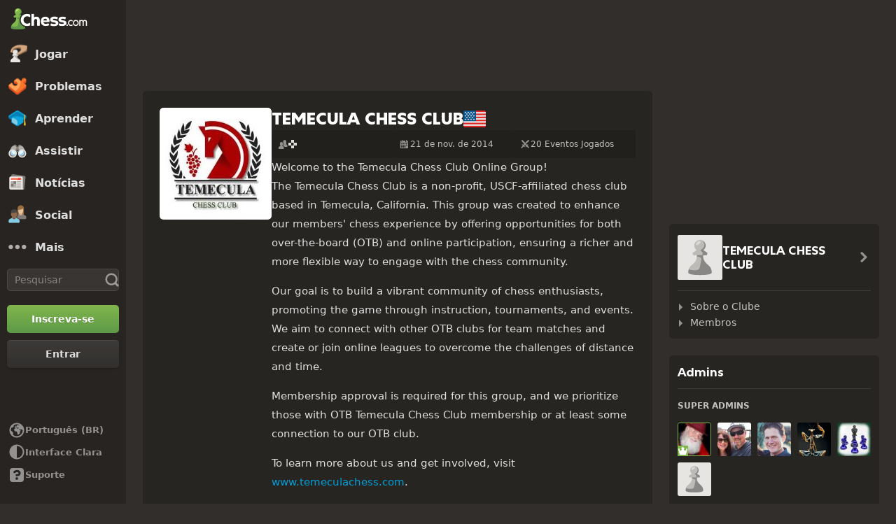

--- FILE ---
content_type: application/javascript
request_url: https://www.chess.com/bundles/app/js/turnstile.client.fe0a604e.js
body_size: 5982
content:
!function(){var e={2302:function(e,t,n){"use strict";let i;n.d(t,{A:function(){return esm_browser_v4}});var r={randomUUID:"undefined"!=typeof crypto&&crypto.randomUUID&&crypto.randomUUID.bind(crypto)};let c=new Uint8Array(16);function rng(){if(!i){i="undefined"!=typeof crypto&&crypto.getRandomValues&&crypto.getRandomValues.bind(crypto);if(!i)throw Error("crypto.getRandomValues() not supported. See https://github.com/uuidjs/uuid#getrandomvalues-not-supported")}return i(c)}let o=[];for(let e=0;e<256;++e)o.push((e+256).toString(16).slice(1));function unsafeStringify(e,t=0){return o[e[t+0]]+o[e[t+1]]+o[e[t+2]]+o[e[t+3]]+"-"+o[e[t+4]]+o[e[t+5]]+"-"+o[e[t+6]]+o[e[t+7]]+"-"+o[e[t+8]]+o[e[t+9]]+"-"+o[e[t+10]]+o[e[t+11]]+o[e[t+12]]+o[e[t+13]]+o[e[t+14]]+o[e[t+15]]}var esm_browser_v4=function(e,t,n){if(r.randomUUID&&!t&&!e)return r.randomUUID();let i=(e=e||{}).random||(e.rng||rng)();i[6]=15&i[6]|64;i[8]=63&i[8]|128;if(t){n=n||0;for(let e=0;e<16;++e)t[n+e]=i[e];return t}return unsafeStringify(i)}},5137:function(e,t,n){e.exports=n(2803)(1673)},3656:function(e,t,n){e.exports=n(2803)(2318)},422:function(e,t,n){e.exports=n(2803)(9627)},2803:function(e){"use strict";e.exports=vueDLL}},t={};function __webpack_require__(n){var i=t[n];if(void 0!==i)return i.exports;var r=t[n]={exports:{}};return e[n].call(r.exports,r,r.exports,__webpack_require__),r.exports}__webpack_require__.m=e;!function(){__webpack_require__.amdO={}}();!function(){__webpack_require__.n=function(e){var t=e&&e.__esModule?function(){return e.default}:function(){return e};return __webpack_require__.d(t,{a:t}),t}}();!function(){__webpack_require__.d=function(e,t){for(var n in t)__webpack_require__.o(t,n)&&!__webpack_require__.o(e,n)&&Object.defineProperty(e,n,{enumerable:!0,get:t[n]})}}();!function(){__webpack_require__.f={};__webpack_require__.e=function(e){return Promise.all(Object.keys(__webpack_require__.f).reduce(function(t,n){return __webpack_require__.f[n](e,t),t},[]))}}();!function(){__webpack_require__.u=function(e){return 2505===e?"web.chunk.client.636c6a09.js":4154===e?"web.chunk.client.c0b11019.js":void 0}}();!function(){__webpack_require__.miniCssF=function(e){}}();!function(){__webpack_require__.o=function(e,t){return Object.prototype.hasOwnProperty.call(e,t)}}();!function(){var e={},t="client:";__webpack_require__.l=function(n,i,r,c){if(e[n])return void e[n].push(i);if(void 0!==r)for(var o,u,l=document.getElementsByTagName("script"),_=0;_<l.length;_++){var d=l[_];if(d.getAttribute("src")==n||d.getAttribute("data-webpack")==t+r){o=d;break}}if(!o){u=!0;(o=document.createElement("script")).charset="utf-8";o.timeout=120;__webpack_require__.nc&&o.setAttribute("nonce",__webpack_require__.nc);o.setAttribute("data-webpack",t+r);o.src=n}e[n]=[i];var onScriptComplete=function(t,i){o.onerror=o.onload=null;clearTimeout(V);var r=e[n];delete e[n];o.parentNode&&o.parentNode.removeChild(o);r&&r.forEach(function(e){return e(i)});if(t)return t(i)},V=setTimeout(onScriptComplete.bind(null,void 0,{type:"timeout",target:o}),12e4);o.onerror=onScriptComplete.bind(null,o.onerror);o.onload=onScriptComplete.bind(null,o.onload);u&&document.head.appendChild(o)}}();!function(){__webpack_require__.r=function(e){"undefined"!=typeof Symbol&&Symbol.toStringTag&&Object.defineProperty(e,Symbol.toStringTag,{value:"Module"});Object.defineProperty(e,"__esModule",{value:!0})}}();!function(){__webpack_require__.p="/bundles/app/js/"}();!function(){var e=__webpack_require__.u,t=__webpack_require__.e,n={},i={};__webpack_require__.u=function(t){return e(t)+(n.hasOwnProperty(t)?"?"+n[t]:"")};__webpack_require__.e=function(r){return t(r).catch(function(t){var c=i.hasOwnProperty(r)?i[r]:2;if(c<1){var o=e(r);t.message="Loading chunk "+r+" failed after 2 retries.\n("+o+")";t.request=o;throw t}return new Promise(function(e){var t=2-c+1;setTimeout(function(){var o="&retry-attempt="+t;n[r]="cache-bust=true"+o;i[r]=c-1;e(__webpack_require__.e(r))},function(){return 0}(t))})})}}();!function(){var e={7213:0};__webpack_require__.f.j=function(t,n){var i=__webpack_require__.o(e,t)?e[t]:void 0;if(0!==i)if(i)n.push(i[2]);else{var r=new Promise(function(n,r){i=e[t]=[n,r]});n.push(i[2]=r);var c=__webpack_require__.p+__webpack_require__.u(t),o=Error();__webpack_require__.l(c,function(n){if(__webpack_require__.o(e,t)){0!==(i=e[t])&&(e[t]=void 0);if(i){var r=n&&("load"===n.type?"missing":n.type),c=n&&n.target&&n.target.src;o.message="Loading chunk "+t+" failed.\n("+r+": "+c+")";o.name="ChunkLoadError";o.type=r;o.request=c;i[1](o)}}},"chunk-"+t,t)}};var webpackJsonpCallback=function(t,n){var i,r,c=n[0],o=n[1],u=n[2],l=0;if(c.some(function(t){return 0!==e[t]})){for(i in o)__webpack_require__.o(o,i)&&(__webpack_require__.m[i]=o[i]);u&&u(__webpack_require__)}t&&t(n);for(;l<c.length;l++){r=c[l];__webpack_require__.o(e,r)&&e[r]&&e[r][0]();e[r]=0}},t=("undefined"!=typeof self?self:this).wpChessCom_5dbb224a=("undefined"!=typeof self?self:this).wpChessCom_5dbb224a||[];t.forEach(webpackJsonpCallback.bind(null,0));t.push=webpackJsonpCallback.bind(null,t.push.bind(t))}();!function(){"use strict";let e;var t=__webpack_require__(3656),n=__webpack_require__(422);let i=(0,t.fileDesc)("[base64]",[n.file_google_protobuf_descriptor,n.file_google_protobuf_struct]);var r=(e=>(e[e.UNSPECIFIED=0]="UNSPECIFIED",e[e.IMPRESSION=1]="IMPRESSION",e[e.USER_ACTION=2]="USER_ACTION",e[e.SERVER_ACTION=3]="SERVER_ACTION",e[e.LOG=4]="LOG",e))(r||{}),c=(e=>(e[e.UNSPECIFIED=0]="UNSPECIFIED",e[e.IMPRESSION=1]="IMPRESSION",e[e.INTERFACE_OPENED=2]="INTERFACE_OPENED",e[e.INTERFACE_CLOSED=3]="INTERFACE_CLOSED",e[e.BUTTON_CLICK=4]="BUTTON_CLICK",e[e.TEXT_ENTRY=5]="TEXT_ENTRY",e[e.MODAL_OPENED=6]="MODAL_OPENED",e[e.NOTIFICATION_SENT=7]="NOTIFICATION_SENT",e[e.LINK_CLICKED=8]="LINK_CLICKED",e[e.NOTIFICATION_OPENED=9]="NOTIFICATION_OPENED",e[e.GAME_ACTION=10]="GAME_ACTION",e[e.USER_STATUS_SYSTEM_ACTION=11]="USER_STATUS_SYSTEM_ACTION",e[e.MODAL_CLOSED=12]="MODAL_CLOSED",e[e.SOCIAL_ACTION=13]="SOCIAL_ACTION",e[e.NOTIFICATION_CLICKED=14]="NOTIFICATION_CLICKED",e[e.UNSUBSCRIBED=15]="UNSUBSCRIBED",e))(c||{}),o=(e=>(e[e.UNSPECIFIED=0]="UNSPECIFIED",e[e.RECOMMENDED_MATCH=1]="RECOMMENDED_MATCH",e[e.SIGNUP=2]="SIGNUP",e[e.GAME_CREATE=3]="GAME_CREATE",e[e.GAME_REVIEW=4]="GAME_REVIEW",e[e.PUZZLES=5]="PUZZLES",e[e.FRIENDS=6]="FRIENDS",e[e.HOME=7]="HOME",e[e.GAME_ARCHIVE=8]="GAME_ARCHIVE",e[e.PROFILE=9]="PROFILE",e[e.GAMEPLAY=10]="GAMEPLAY",e[e.CRM=11]="CRM",e[e.PLAY_COACH=12]="PLAY_COACH",e[e.CONTACTS=13]="CONTACTS",e[e.LESSONS=14]="LESSONS",e[e.COURSES=15]="COURSES",e[e.LOGIN=16]="LOGIN",e[e.BOTS=17]="BOTS",e[e.PAYMENTS=18]="PAYMENTS",e[e.CHALLENGES=19]="CHALLENGES",e[e.USER=20]="USER",e[e.ADD_PHONE_NUMBER=21]="ADD_PHONE_NUMBER",e[e.SETTINGS=22]="SETTINGS",e[e.DOWNLOAD_MOBILE_APP=23]="DOWNLOAD_MOBILE_APP",e[e.MESSAGE=24]="MESSAGE",e[e.SOCIAL=25]="SOCIAL",e[e.STREAKS=26]="STREAKS",e[e.ONBOARDING=27]="ONBOARDING",e[e.MONETIZATION=28]="MONETIZATION",e[e.INDEX=29]="INDEX",e[e.CHAT=30]="CHAT",e[e.COACH=31]="COACH",e))(o||{});let u=(0,t.extDesc)(i,0),l=(0,t.extDesc)(i,1),_=(0,t.fileDesc)("[base64]",[i]),d=(0,t.messageDesc)(_,0);(0,t.messageDesc)(_,1);function setCookie(e,t,n,i){let r="";if(n){let e=new Date;e.setTime(e.getTime()+24*Math.min(365,n)*36e5);let t=e.toUTCString();r=`; expires=${t}`}let c="";i&&(c=`; domain=${i}`);document.cookie=`${e}=${t||""}${r}${c}; path=/; samesite=none; secure`}function getCookie(e){let t={};return document.cookie.split("; ").forEach(e=>{let[n,i]=e.split("=");n&&i&&(t[n]=i)}),t[e]||null}var V=__webpack_require__(2302);function syncDeviceId(){let e=localStorage.getItem("user-activity-sdk-device-id"),t=getRemoteDeviceIdFromCookie(),n=t??(0,V.A)();return e&&e!==t&&updateDeviceIdInCookie(n=e),e||t||updateDeviceIdInCookie(n),e||localStorage.setItem("user-activity-sdk-device-id",n),n}function updateDeviceIdInCookie(e){setCookie("me",encodeURIComponent(JSON.stringify({deviceId:e})),365,String(window.context?.cookies?.domain||""))}function getRemoteDeviceIdFromCookie(){let e=getCookie("me");if(e)try{return JSON.parse(decodeURIComponent(e)).deviceId}catch(e){}}function getUserActivityInfo(){let{user:e}=window.context||{},t=e?.uuid,n=e&&!e.isGuest?e.id:void 0,i=syncDeviceId(),r=window.chesscom.features.includes("bucketing_id_resolver")?e&&n&&e.bucketingId?e.bucketingId:getCookie("BUCKETING_ID_V2")??void 0:e&&n&&e.bucketingId?e.bucketingId:i;return{userId:t,legacyUserId:n,deviceId:i,bucketingId:r}}function getUserActivityService(){if(window.chesscom?.userActivityService)return window.chesscom.userActivityService;let{userId:e,legacyUserId:t,bucketingId:n,deviceId:i}=getUserActivityInfo(),r={applicationId:"APPLICATION_CHESSCOM",cacheKey:"cached-user-activity-service",client:{build:window.context.commit,name:"WEB",version:window.context.version},legacyUserId:t,deviceId:i,userId:e,bucketingId:n};return window.chesscom.userActivityService=Promise.all([__webpack_require__.e(2505),__webpack_require__.e(4154)]).then(__webpack_require__.bind(__webpack_require__,4154)).then(e=>e.createUserActivityClient(r)),window.chesscom.userActivityService}async function trackUserActivityEvent(e,t){(await getUserActivityService()).sendEvent(e,t)}var E=__webpack_require__(5137);function pack(e,t){if(!(0,E.hasOption)(e,u)&&!(0,E.hasOption)(e,l))throw Error(`Packed message must contain event_definition or context_extension option, but such option was not found on the ${e.name}`);return Object.assign((0,E.toJson)(e,(0,E.create)(e,t)),{"@type":`type.googleapis.com/${e.typeName}`})}let a=[];function recordDataInClientMetrics(e,t,n,i,r){"sendBeacon"in window.navigator&&window.navigator.sendBeacon(`${window.chesscom.clientMetricsDomain}/turnstile`,new URLSearchParams({widgetId:e??"",type:t,isSolved:n.toString(),errorCode:i??"",action:r,ip:window.context.ip}))}function shouldSendMetrics(e,t){if(!window.chesscom.features.includes("turnstile_widget_metrics"))return!1;let n=window.chesscom.featuresConfig.turnstile_widget_metrics?.[t]??[];return n.includes("all")||n.includes(e)}window.turnstileLogger={recordSuccess:(e,t)=>{let n=a.includes(e);n&&a.splice(a.indexOf(e),1);shouldSendMetrics(t,"actions")&&recordDataInClientMetrics(e,n?"interactive":"invisible",!0,void 0,t);shouldSendMetrics(t,"uaActions")&&trackUserActivityEvent(pack(d,{widgetId:e,action:t,isSolved:!0,isInteractive:n}))},recordError:(e,t,n)=>{let i=a.includes(e);i&&a.splice(a.indexOf(e),1);shouldSendMetrics(t,"actions")&&recordDataInClientMetrics(e,i?"interactive":"invisible",!1,n,t);shouldSendMetrics(t,"uaActions")&&trackUserActivityEvent(pack(d,{widgetId:e,action:t,isSolved:!1,isInteractive:i,errorCode:n}))},beforeInteractiveCallback:e=>{a.push(e)}};window.turnstileReady=new Promise(t=>{e=t});window.onloadTurnstileCallback=function(){e()}}()}();

--- FILE ---
content_type: application/javascript
request_url: https://www.chess.com/bundles/app/js/client/es6-translations/es6-translation.pt_BR.b329182d.js
body_size: 173457
content:
chesscom_translations = {"messages":{"Guest":"Convidado","Settings":"Configurações","Custom Position":"Posição personalizada","Starting Position":"Posição inicial","Piece Animations":"Animação das Peças","Board":"Tabuleiro","Coordinates":"Coordenadas","Evaluation Bar":"Barra de Avaliação","Highlight Moves":"Destacar lances","Piece Notation":"Notação das peças","Move Classification Style":"Estilo de Classificação de Lance","Pieces":"Peças","Play Sounds":"Reproduzir Sons","Show Legal Moves":"Mostrar Lances Permitidos","Sounds":"Sons","Engine Level":"Nível da Engine","Down for Maintenance":"Em Manutenção","Play vs...":"Jogar vs...","%websiteName% is currently down for planned maintenance. In the meantime, you can play against our bots.":"O %websiteName% está indisponível para manutenção no momento. Enquanto isso, você pode jogar contra os nossos bots.","Back":"Voltar","Unlock":"Desbloquear","Choose":"Escolha","Show Hint":"Mostrar Dica","New Position":"Nova Posição","Move Back":"Voltar","Move Forward":"Avançar","Change Bot":"Alterar Bot","Reset Position":"Redefinir Posição","Share":"Compartilhar","Download":"Baixar","Assistance Settings":"Configurações de Assistência","Opponent":"Adversário","Maximum":"Máximo","Term":"Termos","Course":"Curso","Video":"Vídeo","Article":"Artigo","Lesson":"Aula","Move Feedback":"Feedback do Lance","Threats":"Ameaças","Engine Lines":"Linhas da Engine","Suggestions":"Sugestões","daily_leaderboard":"Diário","90 days":"90 dias","Accept":"Aceitar","Achievements":"Conquistas","Alerts":"Alertas","Analysis":"Análise","Archive":"Arquivo","Articles":"Artigos","Awards":"Prêmios","Books":"Livros","Cancel":"Cancelar","Enter text to continue":"Insira o texto para continuar","Coaches":"Treinadores","Friends can directly challenge you anytime at: %url%":"Amigos podem te desafiar diretamente a qualquer momento em: %url%","Change settings":"Alterar Configurações","Clear Alerts":"Limpar Alertas","Clubs":"Clubes","computer":"computador","Computer Championship":"Campeonato de Computadores","Copy":"Cópia","daily_chess":"Xadrez Diário","Daily Puzzle":"Problema Diário","Decline":"Recusar","Endgames":"Finais","Events":"Eventos","Explorer":"Explorador","Forums":"Fóruns","4 Player Chess":"Xadrez com 4 Jogadores","Free Trial":"Avaliação Gratuita","Friends":"Amigos","Want Your Own Flair?":"Quer Seu Próprio Distintivo?","Help":"Ajuda","Home":"Início","Join":"Entre","Leaderboard":"Tabela de classificação","Lessons":"Aulas","Library":"Biblioteca","Link expires in":"O link expira em","Live":"Ao vivo","live_chess":"Xadrez Ao Vivo","Chess Rankings":"Rankings de Xadrez","Loading":"Carregando","Login":"Entrar","Login or join to play":"Faça login ou se cadastre para jogar","Log Out":"Sair","Master Games":"Partidas de Mestres","Members":"Membros","Membership":"Assinatura","Merch":"Produtos","Message":"Mensagem","Messages":"Mensagens","Mobile Apps":"Aplicativos de Celular","My Turn":"Minha Vez","New Game":"Nova partida","New":"Novo","News":"Notícias","No Alerts":"Sem Alertas","Openings":"Aberturas","or":"ou","Other Games":"Outros Jogos","Play":"Jogar","Play chess with me? I play on @chesscom as \"%user%\". Click the link to play me in a daily game!":"Quer jogar xadrez comigo? Eu jogo no @chesscom como \"%user%\". Clique no link para jogar comigo numa partida diária!","Play chess with me? I play on chess.com as \"%user%\". Click the link to play me in a daily game!":"Quer jogar xadrez comigo? Eu jogo no chess.com como \"%user%\". Clique no link para jogar comigo numa partida diária!","Playing Now":"Jogando Agora","Please enter %number% or more characters":"Por favor, insira %number% ou mais caracteres","Practice (Drills)":"Pratique (Exercícios)","PRO Chess League":"Liga de Xadrez PRO","Profile":"Perfil","Puzzle Battle":"Batalha de Problemas","<strong>%user%</strong> (%rating%) challenges you to a Puzzle Battle!":"<strong>%user%</strong> (%rating%) está desafiando você para uma Batalha de Problemas!","Puzzle Rush":"Corrida de Problemas","Puzzles":"Problemas","Resources":"Recursos","You cannot send messages to Guest accounts.":"Você não pode enviar mensagens para contas de Convidados.","%username% only accepts messages from friends.":"%username% aceita apenas mensagens de amigos.","You are blocked from sending %username% messages.":"Você está bloqueado de enviar mensagens para %username%.","Your privacy settings only allow you to message friends.":"Suas configurações de privacidade só permitem que você envie mensagem para amigos.","You cannot send a message to yourself.":"Você não pode enviar uma mensagem para você mesmo.","You are currently unable to message with this account.":"Você atualmente não está habilitado a enviar mensagens com essa conta.","Your message is too large to send.":"Sua mensagem é muito grande para ser enviada.","You cannot send a message to %username%. Error MSG05.":"Você não pode enviar uma mensagem para %username%. Erro MSG05.","Rules":"Regras","Search username...":"Procurar Nome de Usuário...","Send":"Enviar","Send Friend Request":"Enviar solicitação de amizade","Share this link with anyone to play.":"Compartilhe este link com qualquer um para jogar.","Shop":"Loja","Sign Up":"Inscreva-se","Solo Chess":"Xadrez Solo","Speed Chess Championship":"Campeonato de Xadrez Rápido","Stats":"Estatísticas","Tactics":"Táticas","Chess Terms":"Termos de Xadrez","Theme":"Tema","Themes":"Temas","Top Players":"Melhores jogadores","Tournaments":"Torneios","Type club name...":"Insira o nome do clube...","Type friend name...":"Insira o nome do amigo...","Variants":"Variantes","Videos":"Vídeos","Vision":"Visão","Vote Chess":"Xadrez por Votação","Wait here for your opponent.":"Espere aqui pelo seu adversário.","Normal rules of chess.":"Regras normais do xadrez.","Standard":"Padrão","Normal rules, but starting position is random.":"Regras padrão, mas a posição inicial é aleatória.","Chess960":"Xadrez960","Live960":"Xadrez960 Ao Vivo","First to check the other king 3 times wins.":"O primeiro a dar 3 xeques no rei adversário vence.","3 Check":"3 xeques","First to get king to middle 4 squares wins.":"O primeiro a levar o rei nas 4 casas do meio vence.","King of the Hill":"Rei da Colina","When you capture a piece, you can drop it on your turn!":"Quando você captura uma peça, poderá colocá-la no tabuleiro na sua vez!","Crazyhouse":"Semi-Australiana","Team up with another player and you can drop the pieces that they capture.":"Junte-se a outro jogador e você poderá usar as peças que ele capturar.","Bughouse":"Australiana","An interactive & graphical tool for analysing chess positions and games in real time.":"Uma ferramenta gráfica e interativa para analisar as posições de xadrez e partidas em tempo real.","Live Analysis Board":"Tabuleiro de análise ao vivo","Random":"Aleatório","White":"Brancas","Black":"Pretas","Any":"Qualquer","12 hours":"12 horas","6 hours":"6 horas","3 hours":"3 horas","Allow Takebacks?":"Permitir voltar lances?","Apply":"Aplicar","Avoid Time-Outs":"Evitar Derrotas por Tempo","Challenge Friend":"Desafiar Amigo","Challenge Link":"Link do Desafio","Challenge via Email":"Desafie por email","Chessboard Preview":"Pré-visualização do Tabuleiro","Change":"Mudar","Choose...":"Escolha...","Choose Type":"Escolher Tipo","Choose a Chess.com member.":"Escolha um membro do Chess.com.","Computer":"Computador","Computer %level%":"Computador %level%","Create Challenge":"Criar desafio","Create Challenge Link":"Criar Link de Desafio","Custom Challenge":"Desafio personalizado","Custom Time":"Tempo Personalizado","Daily":"Diário","Daily Challenges":"Desafios Diários","inc":"incr.","I Play As":"Eu Jogo De","Join a Tournament":"Participe de um torneio","Login or join to play %username%!":"Faça login ou entre para jogar contra %username%!","Live Challenges":"Desafios Ao Vivo","Max time per move":"Tempo máximo por lance","Minimum Games Played":"Mínimo de Partidas Jogadas","More":"Mais","Move Speed":"Velocidade de lance","Open Challenges":"Desafios abertos","Opponent Rating":"Rating do adversário","Optional":"Opcional","Option %option%":"Opção %option%","Options":"Opções","Players":"Jogadores","Premium Members Only":"Exclusivo a Membros Premium","Quick Play":"Partida Rápida","Rated":"Com rating","Recent Opponents":"Adversários recentes","sec":"seg","%amount% sec":"%amount% seg","Select Time":"Selecione o Tempo","Send a link for anyone to play.":"Envie um link a qualquer um para jogar.","Setup":"Configurar","Starts":"Começa","Time":"Tempo","Title":"Título","Total time per side":"Tempo total por lado","%mins% mins left":"%mins% minutos restantes","in %mins% mins":"em %mins% minutos","Type":"Tipo","Username":"Nome de usuário","Username or Email":"Nome de usuário ou email","vs Random":"vs. Aleatório","{0} 0 days|{1} 1 day|]1,Inf] %1$s% days":"{0} 0 dias|{1} 1 dia|]1,Inf] %1$s% dias","Role":"Papel","Can view":"Pode visualizar","Can edit":"Pode editar","Remove":"Remover","Privacy":"Privacidade","Public":"Público","Anyone with the link can view this Game Collection.":"Qualquer pessoa com o link pode visualizar esta Coleção de Partidas.","Private":"Privado","Only invited members can view this Game Collection.":"Somente membros convidados podem visualizar esta Coleção de Partidas.","Community":"Comunidade","Anyone with the link can view this Game Collection. Also publicly listed for others to find.":"Qualquer pessoa com o link pode visualizar esta Coleção de Partidas. Também está listada publicamente para que outros possam encontrá-la.","Load Collection":"Carregar Coleção","Shared with others":"Compartilhado com outros","Remove from bookmarks":"Remover dos favoritos","Add to bookmarks":"Adicionar aos favoritos","Participants":"Participantes","Add Participant":"Adicionar Participante","Search users":"Buscar usuários","Add":"Adicionar","Sort":"Ordenar","View":"Ver","Filter":"Filtro","All Collections":"Todas As Coleções","My Bookmarks":"Meus Favoritos","Save":"Salvar","Clear":"Limpar","Study URL":"URL de estudo","Load":"Carregar","Upload PGN":"Carregar PGN","Upload File":"Carregar Arquivo","File selected: %filename%":"Arquivo selecionado: %filename%","Add Game(s)":"Adicionar Partida(s)","Load Game Into Lesson Editor (staff only)":"Carregar Partida no Editor de Aula (apenas administradores)","Upload a PGN File":"Carregar um arquivo PGN","Paste one or more PGNs, or drag & drop your PGN file here.":"Cole um ou mais PGNs ou arraste e solte o seu arquivo PGN aqui.","Make Moves":"Fazer Lances","Set Up Position":"Definir Posição","Game Collections":"Coleções de Partidas","Load From Game History":"Carregar do Histórico de Partidas","Import Study":"Importar Estudo","Load From FEN/PGN(s)":"Carregar de FEN/PGN(s)","Load Previous Analysis":"Carregar Análise Anterior","Color to move":"Cor para mover","Flip Board":"Inverter tabuleiro","Reset Board":"Recompor tabuleiro","Clear Board":"Limpar Tabuleiro","Hide":"Esconder","search_option_advanced":"Avançado","Variant":"Variante","En passant square":"Casa en passant","Halfmove clock":"Contagem de meio-lance","Fullmove count":"Contagem completa","Enter FEN":"Entre FEN","Enter PGN":"Entre PGN","White to move":"Jogam as brancas","Black to move":"Jogam as pretas","{0} Add 0 Games| {1} Add 1 Game|]1,Inf] Add %games% Games":"{0} Adicionar 0 Partidas| {1} Adicionar 1 Partida|]1,Inf] Adicionar %games% Partidas","Opponent Title":"Título do Oponente","Start Date":"Data de início","End Date":"Data de Término","Rating Min":"Rating Mín","Rating Max":"Rating Máx","Opening":"Abertura","No Games found.":"Nenhuma Partida Encontrada.","You have not created any Games yet.":"Você ainda não criou nenhuma Partida.","Player":"Jogador","Result":"Resultado","Search Username":"Buscar Nome de Usuário","Search":"Pesquisar","Reset":"Redefinir","Select Collection":"Selecionar Coleção","New Collection":"Nova Coleção","Collection Name":"Nome da Coleção","Create":"Criar","Select Game":"Selecionar Partida","Search for a Collection":"Procurar por uma Coleção","Community Collections":"Coleções da Comunidade","Your Collections":"Suas Coleções","Shared Collections":"Coleções Compartilhadas","Bookmarked Collections":"Coleções Favoritadas","Select All":"Selecionar Tudo","No Collections found.":"Nenhuma Coleção encontrada.","You have not created any Collections yet.":"Você ainda não criou nenhuma Coleção.","You have not bookmarked any Collections yet.":"Você ainda não favoritou nenhuma Coleção.","You don't have any shared Collections yet.":"Você ainda não tem nenhuma Coleção compartilhada.","No public Collections found.":"Nenhuma Coleção pública encontrada.","Games":"Partidas","Bookmarks":"Favoritos","Created":"Criada","Search Game Collections":"Buscar Coleções de Partidas","No Game Collections found":"Nenhuma Coleção de Partidas encontrada","Please try another search term":"Por favor, tente outro termo de busca","You haven't created any Game Collections yet":"Você ainda não criou nenhuma Coleção de Partidas","Create Collection":"Criar Coleção","Collections per page":"Coleções por página","Alphabetically":"Alfabeticamente","Recently Added":"Adicionado Recentemente","Most Popular":"Mais populares","Remove Ads":"Remover Anúncios","Game History":"Histórico de Partidas","Accuracy":"Precisão","Moves":"Lances","Date":"Data","Select All Games":"Selecionar Todas as Partidas","Game Type":"Tipo de partida","Lost on Time":"Perdeu no tempo","Review":"Revisar","End Time":"Hora de Término","Select the Game":"Selecionar a Partida","Report or block":"Denunciar ou bloquear","Report":"Denunciar","Disable chat":"Desativar bate-papo","Permanently disable chat in this game?":"Desativar permanentemente o chat nesta partida?","Are you sure you want to block this user?":"Tem certeza que deseja bloquear este usuário?","Unblock":"Desbloquear","Block":"Bloquear","Report Submitted! Thank you for your report.":"Relatório Submetido! Muito obrigado.","Tell us more...":"Conte-nos mais...","Report %username%":"Reportar %username%","Block %username%?":"Bloquear %username%?","Report submitted!":"Denúncia enviada!","Thank you for your report. We review and evaluate all reports carefully.":"Obrigado pela sua denúncia. Nós revisamos e avaliamos todas as denúncias com cuidado.","Close":"Fechar","Post-Game Analysis":"Análise Pós-Partida","Dark Mode":"Modo Escuro","Reload the page to see changes":"Recarregue a página para ver as alterações","Move Classification":"Classificação do Lance","Explore":"Explorar","Loading opening...":"Carregando abertura...","Play as White":"Jogue de Brancas","Play random color":"Jogar com cor aleatória","Play as Black":"Jogue de Pretas","Embed":"Inserir","To display the diagram, copy/paste the image OR code below into a post on Chess.com.":"Para exibir o diagrama, copie e cole o código OR da imagem abaixo em um post no Chess.com.","Puzzle":"Problema","Multi PGN viewer":"Visualizador de múltiplas PGNs","Game gif":"Gif da Partida","Chessboard image":"Imagem do tabuleiro de xadrez","Annotation":"Anotação","Computer Analysis":"Análise do computador","Highlights":"Destaques","Include Highlights":"Incluir Destaques","Comments":"Comentários","Include Comments":"Incluir Comentários","PGN Timestamps":"Marcações de tTempo do PGN","Include PGN Timestamps":"Incluir Marcações de Tempo do PGN","Depth=%depth%":"Profundidade=%depth%","Draw":"Empate","Eval":"Avaliar","Previous Move":"Lance anterior","Next Move":"Próximo lance","Official":"Oficial","Active Players":"Jogadores ativos","No description available.":"Nenhuma descrição disponível.","Activity Rate":"Nível de Atividade","{0} 0 Friends|{1} 1 Friend|]1,Inf] %friends% Friends":"{0} 0 Amigos|{1} 1 Amigo|]1,Inf] %friends% Amigos","Search clubs...":"Buscar clubes...","Country":"País","All Countries":"Todos os Países","All Clubs":"Todos os Clubes","No Search Results":"Sem Resultados de Busca","Try a different search or check back later.":"Experimente uma nova busca ou volte mais tarde.","Oops! We Blundered.":"Puxa! Demos uma Capivarada.","An error occurred while completing your search.":"Ocorreu um erro ao completar a sua busca.","Alphabetical":"Ordem alfabética","Best Match":"Melhor Confronto","Create Date":"Data de criação","Member Count":"Contagem de membros","Most Recently Visited Club":"Clube Visitado Mais Recentemente","Joined":"Cadastrado em","Owned":"Comprado","Staff Role":"Cargo da equipe","Retry":"Tentar novamente","Load more":"Carregar mais","Clear search bar":"Limpar barra de busca","Search must be at least %1$s% characters.":"O termo de busca deve ter ao menos %1$s% caracteres.","No Suggested Clubs":"Sem Clubes Sugeridos","You don’t have active daily games.":"Você não tem partidas diárias ativas.","Less":"Menos","List View":"Visualização Em Lista","Grid View":"Visualização Em Grade","Recommended Match":"Confronto Recomendado","Challenge":"Desafie","Random Color":"Cor Aleatória","Unrated":"Sem rating","Custom position":"Posição personalizada","{0} 0 days/move|{1} 1 day/move|]1,Inf] %1$s% days/move":"{0} 0 dias/lance|{1} 1 dia/lance|] 1, Inf] %1$s% dias/lance","Event":"Evento","Turn":"Vez","Deny":"Recusar","Challenge Sent":"Desafio Enviado","This opponent doesn't have a daily rating yet, but they are around your skill level based on other game types.":"Este adversário ainda não possui rating de partidas diárias, mas corresponde ao seu nível baseado em outros tipos de partidas.","Similar Skill":"Nível Similar","Cancel Game":"Cancelar Partida","No":"Não","Yes":"Sim","Copy Link":"Copiar Link","Link copied to clipboard":"Link copiado para a área de transferência","No results found.":"Nenhum resultado encontrado.","Chat emoji menu":"Menu de emoji do chat","Recent":"Recente","Upgrade for animated emoji!":"Assine para ter emojis animados!","Upgrade to get all emojis!":"Atualize para ter todos os emojis!","Paste FEN":"Colar FEN","Add Position or Game":"Adicionar Posição ou Partida","Please enter a valid FEN.":"Por favor, insira um FEN válido.","You can't practice using a FEN that matches one of your current Daily games.":"Você não pode praticar utilizando o FEN que corresponde a uma das suas partidas diárias atuais.","icon":"ícone","White to Move":"Jogam as brancas","Black to Move":"Jogam as pretas","Engine Settings":"Configurações de Computador","Chess Engine":"Engine de Xadrez","Number of Lines":"Número de Linhas","Maximum Time":"Tempo Máximo","Upgrade to use this feature":"Atualize para usar este recurso","Show More":"Mostrar Mais","was played":"foi jogado","SMS Code Verification":"Código de Verificação por SMS","Enter Text":"Insira o Texto","Name":"Nome","Add new row":"Adicionar nova linha","Name should not be blank":"O nome não deve ficar em branco","Link should not be blank":"O link não deve ficar em branco","Link must be valid":"O link deve ser válido","Timestamp":"Marcadores de Tempo","Title should not be blank":"O Título não deve ficar em branco","Timestamp should not be blank":"Os Marcadores de Tempo não podem ficar em branco","Timestamp must be valid":"Os marcadores de Tempo devem ser válidos","Slider":"Controle Deslizante","Remove Avatar":"Remover imagem de exibição","Choose File":"Escolher Arquivo","Upload Avatar":"Carregar Avatar","User Avatar":"Avatar do usuário","Avatar URL":"URL do Avatar","is not a course move":"não é um lance de curso","is the last book move":"é o último lance de livro","Show Follow Up":"Mostrar Acompanhamento","Hide Follow Up":"Ocultar Acompanhamento","Get Better at This Opening":"Melhore Nessa Abertura","Chessable course":"Curso do Chessable","Chessable Course":"Curso do Chessable","Player Accuracy is calculated during Full Analysis only. Upgrade today for Unlimited Analysis.":"A Precisão do Jogador é calculada somente durante a Análise Completa. Atualize para ter Análise Ilimitada.","Game accuracy is a score measuring the accuracy of your moves on a scale of 0 - 100 when compared to the top chess computer moves":"Precisão de jogo é uma pontuação que mede a precisão de seus lances numa escala de 0 a 100 comparando com os melhores lances de computador","Game Title":"Título da Partida","Add Games":"Adicione Partidas","Download All Games":"Baixar todas as partidas","Save Games":"Salvar Partidas","Delete all games":"Apagar todas as partidas","Download this game":"Baixar esta partida","Edit game title":"Editar o título da partida","Remove this game from the classroom":"Remover esta partida da sala de aula","Remove this game?":"Remover esta partida?","Remove all games?":"Remover todas as partidas?","Where should we save?":"Onde devemos salvar?","New Collection Name":"Nome da Nova Coleção","When should we save?":"Quando devemos salvar?","Auto Save":"Salvamento Automático","Auto-save automatically saves game list edits over the collection you have selected when you leave the classroom":"Salvamento-Automático salva automaticamente as edições da lista de partidas na coleção que você selecionou quando deixou a sala de aula","Creating collection...":"Criando coleção...","+ New Collection":"+ Nova Coleção","Saving...":"Salvando...","Save Now":"Salvar Agora","Click here to see our stance on the war in Ukraine":"Clique aqui para ver a nossa posição sobre a guerra na Ucrânia","Due to the ongoing war and resulting international sanctions, Russian and Belarusian flags will not be shown for players in Verified events.":"Devido à guerra e sanções internacionais em andamento, as bandeiras da Rússia e Bielorrúsia não serão exibidas para jogadores em eventos Verificados.","League":"Liga","Sign Up to Save Your Progress":"Inscreva-se para salvar o seu progresso","Improve faster and get access to more lessons.":"Melhore mais rápido e tenha acesso a mais aulas.","Email Invite":"Email de Convite","Invite a friend to join you on %websiteName%.":"Convide um amigo para participar do %websiteName%.","Email address":"Endereço de email","Separate multiple addresses with comma or space.":"Separe múltiplos e-mails por vírgula ou espaço.","Invite":"Convidar","Facebook Friends":"Amigos do Facebook","Search by name":"Buscar por nome","Request Sent":"Pedido enviado","Add Friend":"Adicionar amigo","Connect":"Conectar","Connect to Facebook to find friends.":"Conecte com o Facebook para encontrar amigos.","Please reconnect to Facebook to find friends.":"Por favor, reconecte-se ao Facebook para encontrar amigos.","No Facebook friends found. Invite friends to join...":"Nenhum amigo do Facebook encontrado. Convide seus amigos para participar...","Reconnect":"Reconectar","Play Fair":"Jogo Limpo","Follow these rules to keep chess fun...":"Siga estas regras para manter o xadrez divertido...","Treat others how you want to be treated":"Trate os outros como você deseja ser tratado","No help from players, applications or engines":"Não utilize ajuda de outros jogadores, aplicativos ou engines","Finish every game - no quitting or stalling":"Termine todas as partidas - não saia nem fique sem jogar","I Agree":"Eu Concordo","If you do not follow these rules, your account may be closed and labeled publicly as a Fair Play violator. By clicking below, you agree to follow the entire <a href=\"%fairPlayUrl%\" target=\"_blank\">Fair Play Policy</a> and our <a href=\"%termsOfServiceUrl%\" target=\"_blank\">Terms of Service</a>.":"Se você não seguir estas regras, a sua conta poderá ser encerrada e marcada publicamente como infratora de Jogo Limpo. Ao clicar abaixo, você aceita seguir totalmente a <a href=\"%fairPlayUrl%\" target=\"_blank\">Política de Jogo Limpo</a> e os nossos <a href=\"%termsOfServiceUrl%\" target=\"_blank\">Termos de Serviço</a>.","Accept Friend Request":"Aceitar solicitação de amizade","Black Won":"Vitória das pretas","%gameOutcome% by agreement":"%gameOutcome% por acordo","%gameOutcome% by checkmate":"%gameOutcome% por xeque-mate","%gameOutcome% by resignation":"%gameOutcome% por desistência","Cancel Friend Request":"Cancelar solicitação de amizade","Game Over":"Fim da partida","%gameOutcome% insufficient material":"%gameOutcome% por material insuficiente","Remove Friend":"Remover amigo","You Won!":"Você ganhou!","Waiting...":"Aguardando...","White Won":"Vitória das brancas","All Messages":"Todas as Mensagens","No, thanks":"Não, obrigado","Get %discount%% Off Premium":"Ganhe %discount%% de Desconto no Premium","Limited Time Offer!":"Oferta por Tempo Limitado!","Redeem Now":"Resgate Agora","No thanks":"Não, obrigado","First payment will be discounted by %discount%% and then next renewal payment will return to full price. Cancel anytime. Not applicable for the Friends & Family plan.":"O primeiro pagamento será descontado por %discount%% e o próximo pagamento de renovação estará pelo preço total. Cancele a qualquer momento. Não aplicável para planos para Amigos e Família.","Summer Sale":"Ofertas de Férias","Not Today":"Hoje Não","Get Premium for %discount%% off!":"Seja Premium com %discount%% de desconto!","Try Premium for Free.":"Experimente Premium Gratuitamente.","Go %capitalizedPlanName%.":"Vá de %capitalizedPlanName%.","Go Premium.":"Torne-se Premium.","Sign up for full access!":"Inscreva-se para ter acesso completo!","Get %discount%% Off":"%discount%% de Desconto","Try Free for %trialOfferDuration%":"Experimente Grátis por %trialOfferDuration%","Try Free for 7 Days":"Experimente 7 Dias Grátis","Upgrade Now":"Atualize Agora","Go Premium Now":"Seja Premium Agora","Thank you. %1$s% has been reported. We will review the report and take the appropriate action.":"Obrigado. %1$s% foi reportado. Vamos revisar a denúncia e tomar as medidas apropriadas.","We were unable to process your report at this time. We are looking into it.":"Não conseguimos avaliar a sua denúncia no momento. Estamos verificando.","Start Playing Chess":"Comece a jogar xadrez","change":"mudar","Send Award":"Enviar Prêmio","from":"de","Sent":"Enviado","Wait! Before you go...":"Espere! Antes de você ir...","Learning as you play is a great way to improve! Let’s begin!":"Aprender enquanto você joga é uma forma ótima de melhorar! Vamos nessa!","Get Unlimited Lessons!":"Obtenha Aulas Ilimitadas!","Weekly limit reached.":"Limite semanal alcançado.","Increase your rating 2.9x faster.":"Aumente o seu rating 2,9 vezes mais rápido.","Continue your learning journey.":"Continue na sua jornada de aprendizado.","Want Unlimited Lessons?":"Quer Aulas Ilimitadas?","Sign up to unlock Lessons!":"Inscreva-se para destravar Aulas!","Get the app and don't miss a move!":"Baixe o app e não perca nenhum lance!","%websiteName% App":"App do %websiteName%","Open App":"Abrir o App","Browser":"Navegador","Continue":"Continuar","Download the #1 Chess App!":"Baixe o App de Xadrez Número 1!","Get the App":"Baixe o App","Continue in Browser":"Continuar no Navegador","Copied!":"Copiado!","Copied! Share this link within 15 minutes to start a game.":"Copiado! Compartilhe esse link dentro de 15 minutos para começar uma partida.","Rating Range":"Intervalo de Rating","Lower Rating Range":"Intervalo Inferior de Rating","Upper Rating Range":"Intervalo Superior de Rating","Start a game with anyone.":"Comece uma partida com alguém.","Allow Takebacks":"Permitir Voltar Lances","If you have \"avoid time outs\" on, anyone who has lost a game on time in the last 90 days cannot accept your seek.":"Se a opção \"evitar derrotas por tempo\" estiver ativa, qualquer um que tenha perdido partida por tempo nos últimos 90 dias não poderão aceitar a sua busca.","I play as":"Eu jogo de","Play 2 on 2 or free for all":"Jogue 2 contra 2 ou cada um por si","More Variants":"Mais Variantes","Atomic, Fog Of War, 4 Player Chess, and MORE!":"Atômico, Batalha na Névoa, Xadrez de 4 Jogadores e MAIS!","Classroom (Analysis Board)":"Sala de Aula (Tabuleiro de Análise)","Create a shared board for coaching and real-time game analysis":"Crie um tabuleiro compartilhado para fazer treinamento e análise de partidas em tempo real","Unpin":"Descravar","Pin":"Fixar","Custom":"Personalizado","Minutes":"Minutos","Seconds":"Segundos","Increment":"Incremento","(Unrated)":"(Sem Rating)","Rapid":"Rápida","Fewer Time Controls":"Menos Controles de Tempo","More Time Controls":"Mais Controles de Tempo","Select the amount of time each player has to make a move.":"Selecione o tempo que cada jogador terá para fazer um lance.","Done":"Feito","Next":"Próximo","Play with and learn from our new coaches including Magnus Carlsen, Hikaru Nakamura, the Botez Sisters, and more!":"Jogue e aprenda com os nossos novos treinadores, incluindo o Magnus Carlsen, Hikaru Nakamura, as Irmãs Botez e muito mais!","Choose Your Coach":"Escolha o Seu Treinador","New Coaches Are Here!":"Chegaram os Novos Treinadores!","No, thank you":"Não, obrigado","Sign Up Now":"Inscreva-se Agora","Introducing the Friends & Family Plan":"Apresentando o Plano para Amigos e Família","Share Diamond Premium with up to 3 people you care about":"Compartilhe uma assinatura Premium Diamante com até 3 pessoas","Four Diamond memberships. One plan. Save up to 58%":"Quatro assinaturas Diamante. Só um plano. Economize até 58%","{1} Get 1 Year of Premium for Free!|]1,Inf] Get %period% Years of Premium for Free!":"{1} Ganhe 1 Ano de Premium de Graça!|]1,Inf] Ganhe %period% Anos de Premium de Graça!","{1} Get 1 Year Free|]1,Inf] Get %period% Years Free":"{1} Ganhe 1 Ano Grátis|]1,Inf] Ganhe %period% Anos Grátis","{1} Get 1 Month of Premium for Free!|]1,Inf] Get %period% Months of Premium for Free!":"{1} Ganhe 1 Mês de Premium de Graça!|]1,Inf] Ganhe %period% Meses de Premium de Graça!","{1} Get 1 Month Free|]1,Inf] Get %period% Months Free":"{1} Ganhe 1 Mês Grátis|]1,Inf] Ganhe %period% Meses Grátis","{1} Get 1 Day of Premium for Free!|]1,Inf] Get %period% Days of Premium for Free!":"{1} Ganhe 1 Dia de Premium de Graça!|]1,Inf] Ganhe %period% Dias de Premium de Graça!","{1} Get 1 Day Free|]1,Inf] Get %period% Days Free":"{1} Ganhe 1 Dia Grátis|]1,Inf] Ganhe %period% Dias Grátis","Diamond logo":"Logo diamante","Sign up today! Offer expires in:":"Inscreva-se hoje! A oferta expira em:","LAST CHANCE":"ÚLTIMA CHANCE","Limited Time Special Offer":"Oferta Por Tempo Limitado","{0} days|{1} day|]1,Inf] days":"{0} dias|{1} dia|]1,Inf] dias","{0} hours|{1} hour|]1,Inf] hours":"{0} horas|{1} hora|]1,Inf] horas","{0} minutes|{1} minute|]1,Inf] minutes":"{0} minutos|{1} minuto|]1,Inf] minutos","{0} seconds|{1} second|]1,Inf] seconds":"{0} segundos|{1} segundo|]1,Inf] segundos","Enable Notifications":"Ativar Notificações","Globe":"Globo","Your Move!":"Seu Lance!","Opponent played c4.":"O adversário jogou c4.","Just now":"Agora","Pawn":"Peão","Allow and get notified when:":"Permitir e receber notificação quando:","It’s your turn to move":"É a sua vez de fazer o lance","You receive a message":"Você recebeu uma mensagem","You get challenged by a friend":"Você foi desafiado por um amigo","Yes, Remind Me!":"Sim, Me Lembre!","Let's go 🚀":"Tá voando 🚀","As a special thank you for coming to the meetup, we prepared a special presentation for you using our in app messaging platform.":"Como agradecimento especial por participar deste evento, fizemos uma apresentação especial para você por utilizar a nossa plataforma de mensagem.","Thank you!!":"Obrigado!!","Welcome %url% Team!":"Boas-Vindas ao Time %url%!","Introducing Streaks":"Apresentando Séries","Ok, Got It!":"Certo, entendido!","Use a learning feature (Lessons, Puzzles, Game Review) every day to build your streak!":"Utilize os recursos de aprendizado (Aulas, Problemas, Revisão de Partida) todos os dias para manter a sua série!","Build your streak by playing or learning chess every day!":"Construa a sua série jogando ou aprendendo xadrez todos os dias!","Hey there! We've made a few updates to the following policies to serve you better:":"Olá! Fizemos algumas atualizações nas seguintes políticas para garantir um serviço melhor:","<span><a href='%link%' target='_blank'>Community Policy</a>: We've made the community rules of conduct more clear.</span>":"<span><a href='%link%' target='_blank'>Política de Comunidade</a>: Deixamos as regras de conduta de comunidade mais claras.</span>","<span><a href='%link%' target='_blank'>Subscriber Agreement</a>: We've added more information about the subscription rights.</span>":"<span><a href='%link%' target='_blank'>Contrato de Assinante</a>: Adicionamos mais informações sobre os direitos de assinatura.</span>","<span><a href='%link%' target='_blank'>Competitive Events Policy</a>: We've improved and defined the competition rules.</span>":"<span><a href='%link%' target='_blank'>Política de Eventos Competitivos</a>: Melhoramos e definimos as regras de competições.</span>","<span><a href='%link%' target='_blank'>Privacy Policy</a>: We've included information to reflect how we disclose information to advertising service providers.</span>":"<span><a href='%link%' target='_blank'>Política de Privacidade</a>: Incluímos informações que refletem como nós divulgamos informações aos prestadores de serviços de publicidade.</span>","Please review them. Your continued use of %websiteName% requires accepting these terms. If you do not agree, you may instead <a href='%link%' target='_blank'>close</a> your account.":"Por favor, leia atentamente. O seu uso continuado do %websiteName% requer a aceitação destes termos. Caso não concorde, você pode optar por <a href='%link%' target='_blank'>encerrar</a> a sua conta.","Update to Legal Policies":"Atualização nas Políticas Legais","Your browser or device does not support Apple Pay. Open this page in Safari on a compatible device.":"O seu navegador ou dispositivo não oferece suporte ao Apple Pay. Abra essa página no Safari em algum dispositivo compatível.","Check out with %paymentProcessor%":"Pague com %paymentProcessor%","Enter text from image above":"Digite o texto da imagem acima","This card is blocked. Please try a different card.":"Este cartão está bloqueado. Por favor, tente um cartão diferente.","Your CVV/CSV security code is wrong. Please check your card details and try again.":"O seu código de segurança CVV/CSV está errado. Por favor, verifique os detalhes do seu cartão e tente novamente.","There was an error processing your payment. Please try again or contact <a href=\"%websiteName%\">support</a> for assistance.":"Ocorreu um erro ao processar seu pagamento. Por favor, tente novamente ou entre em contato com o <a href=\"%websiteName%\">suporte</a> para obter ajuda.","Your card has exceeded its limit. Please try a different card.":"O seu cartão excedeu o limite. Por favor, tente um cartão diferente.","This card is expired. Please try a different card.":"Este cartão está expirado. Por favor, tente um cartão diferente.","Your transaction could not be processed at this time. Error 2777.":"A sua transação não pôde ser processada de momento. Erro 2777.","Invalid security CAPTCHA code. Please try again.":"Código de segurança CAPTCHA inválido. Por favor, tente novamente.","Your document number is invalid.":"O seu número de documento não é válido.","This card number is invalid. Please check your card details and try again.":"Este número de cartão é inválido. Por favor, verifique os detalhes do seu cartão e tente novamente.","Your pin number is invalid. Please check your card details and try again.":"O seu número pin é inválido. Por favor, verifique os detalhes do seu cartão e tente novamente.","This field is required":"Este campo é obrigatório","Your transaction failed. Please check your card details and try again.":"A sua transação falhou. Por favor, verifique os detalhes do seu cartão e tente novamente.","Transaction not permitted to issuer/cardholder.":"Transação não permitida pelo emissor/dono do cartão.","This card is not accepted. Please try a different card.":"Este cartão não é aceito. Por favor, tente um cartão diferente.","For Visa, MasterCard and Discover, the 3 digits on the back of your card.":"Para Visa, MasterCard e Discover, os 3 dígitos no verso do seu cartão.","For American Express, the 4 digits on the front of your card.":"Para American Express, os 4 dígitos na frente do seu cartão.","Email Address":"Endereço de email","Name On Card":"Nome No Cartão","Card Number":"Número do cartão","Expires":"Expira","Security Code":"Código de Segurança","Use card on file - ending %lastfour%":"Use o cartão salvo - final %lastfour%","Base Price":"Preço Base","Course Price":"Preço do Curso","Sale discount (%discountPercentage%% off)":"Oferta (%discountPercentage%% de desconto)","Offer Ends In:":"A oferta termina em:","You will save %yearlySave% / year compared to the monthly plan.":"Você vai economizar %yearlySave% por ano comparado com o plano mensal.","Want to save %yearlySave% / year?":"Quer economizar %yearlySave% por ano?","Switch to Yearly.":"Mudar para Anual.","Zip Code":"Código Zip","Please provide a valid Zip Code.":"Por favor, insira um Código Postal válido.","Province":"Província","Region field":"Campo de região","Pick a province":"Escolha uma província","Use Keyboard Shortcuts":"Usar Atalhos do Teclado","Press <span class='cc-text-small %keyButtonClass%'>Shift</span> <span class='cc-text-small %keyButtonClass%'>D</span> to toggle this modal":"Aperte <span class='cc-text-small %keyButtonClass%'>Shift</span> <span class='cc-text-small %keyButtonClass%'>D</span> para alternar esta modalidade","Position Evaluation":"Avaliação de Posição","Miscellaneous":"Diversos","Brilliant":"Brilhante","Great":"Excelente","Inaccuracy":"Imprecisão","Mistake":"Erro","Blunder":"Capivarada","Miss":"Chance Perdida","Play best move":"Jogue o melhor lance","Spacebar":"Barra de Espaço","Select previous game":"Selecionar partida anterior","Select next game":"Selecionar próxima partida","Flip board":"Inverter o tabuleiro","Throw piece":"Lançar peça","Active Players in Last 90 Days":"Jogadores Ativos nos Últimos 90 Dias","Percentile":"Percentagem","The percentage of players whose rating is lower than yours":"A porcentagem de jogadores com rating menor do que o seu","Timeouts":"Perda por tempo","Highest Rating":"Rating mais alto","Opponent...":"Adversário...","Average Opponent Rating":"Rating médio do adversário","Average opponent when I...":"Média do oponente quando eu...","Best Win":"Melhor vitória","Best Win Streak":"Melhor Sequência de Vitórias","Average Move":"Lance Médio","{1} Last 1 day|]1,Inf] Last %days% Days":"{1} Último dia|]1,Inf] Últimos %days% Dias","Show %num% more":"Mostrar mais %num%","There are no games available for the selected filters":"Não há partidas disponíveis para os filtros selecionados","Position":"Posição","Analyze":"Analisar","Copied FEN to clipboard":"FEN copiado para a área de transferência","Upgrade to Load Games":"Atualize para Carregar Partidas","Example Opening Stats":"Exemplo de Estatísticas de Abertura","Upgrade to See Your Openings":"Atualize para Ver Suas Aberturas","Best Puzzle Solved":"Melhor Problema Resolvido","Best Streak":"Melhor Sequência","Learning Puzzles":"Problemas de Aprendizagem","Total Crowns":"Total de Coroas","Outcome":"Resultado","Avg Time":"Tempo Médio","My Time":"Meu tempo","Rated Training":"Treino Com Rating","Rated Puzzles":"Problemas Com Rating","Recent Puzzles":"Problemas Recentes","Rush":"Corrida","Streak":"Série","Highest Solved":"Mais difícil resolvido","Time/Puzzle":"Tempo/Problema","Are you sure you want to delete rush attempt?":"Tem certeza de que deseja apagar a tentativa de corrida?","Tournaments Played":"Torneios Jogados","Points":"Pontos","{0} 0 Drawn |{1} 1 Drawn|]1,Inf] %amount% Drawn":"{0} 0 Empatadas |{1} 1 Empatada|]1,Inf] %amount% Empatadas","{0} 0 Lost |{1} 1 Lost|]1,Inf] %amount% Lost":"{0} 0 Perdidas |{1} 1 Perdida|]1,Inf] %amount% Perdidas","{0} 0 Won |{1} 1 Won|]1,Inf] %amount% Won":"{0} 0 Vencidas |{1} 1 Vencida|]1,Inf] %amount% Vencidas","{0} 0 Incorrect |{1} 1 Incorrect|]1,Inf] %amount% Incorrect":"{0} 0 Incorretos |{1} 1 Incorreto|]1,Inf] %amount% Incorretos","{0} 0 Correct |{1} 1 Correct|]1,Inf] %amount% Correct":"{0} 0 Corretos |{1} 1 Correto|]1,Inf] %amount% Corretos","Edit image":"Editar imagem","Delete image":"Apagar Imagem","Delete quote":"Apagar citação","Delete caption":"Apagar legenda","Cell properties":"Propriedades da célula","Delete cell":"Apagar célula","Row properties":"Propriedades da linha","Delete row":"Apagar linha","Table properties":"Propriedades da tabela","Delete table":"Apagar tabela","Select color":"Selecionar cor","Light Green":"Verde Claro","Light Yellow":"Amarelo Claro","Light Red":"Vermelho Claro","Light Purple":"Roxo Claro","Light Blue":"Azul Claro","Green":"Verde","Yellow":"Amarelo","Red":"Vermelho","Purple":"Roxo","Blue":"Azul","Dark Turquoise":"Turquesa Escuro","Orange":"Laranja","Dark Red":"Vermelho Escuro","Dark Purple":"Roxo Escuro","Dark Blue":"Azul Escuro","Light Gray":"Cinza Claro","Medium Gray":"Cinza Médio","Gray":"Cinza","Dark Gray":"Cinza Escuro","Navy Blue":"Azul Marinho","We cannot recognize this embed type. Try embedding from a different site!":"Não foi possível reconhecer o código inserido. Tente inserir de um site diferente!","Tenor GIF":"GIF do Tenor","TikTok video player":"Reprodutor de vídeo do TikTok","Twitch VOD":"VOD da Twitch","Twitch Channel":"Canal da Twitch","X Post":"Post do X","YouTube video player":"Reprodutor de vídeo do YouTube","%emoji% emoji":"Emoji %emoji%","Currency":"Moeda","Text":"Texto","Symbols":"Símbolos","Bold":"Negrito","Italic":"Itálico","Underline":"Sublinhado","Align left":"Alinhar à esquerda","Align center":"Alinhar ao centro","Align right":"Alinhar à direita","Align justify":"Justificar texto","Unindent text":"Texto sem recuo","Indent text":"Recuar o texto","Remove anchor":"Remover âncora","Add anchor":"Adicionar Âncora","Subscript":"Subscrito","Superscript":"Sobrescrito","Preformatted text":"Texto pré-formatado","Undo":"Desfazer","Redo":"Refazer","Embed URL":"Inserir URL","Insert image":"Insira a imagem","Insert chess diagram":"Inserir diagrama de xadrez","Insert emoji":"Inserir emoji","Insert HTML":"Inserir HTML","Insert link":"Inserir link","Remove link":"Remover link","Unordered list":"Lista não ordenada","Ordered list":"Lista Ordenada","Insert line break":"Inserir quebra de linha","Insert horizontal rule":"Inserir linha horizontal","Insert table":"Inserir tabela","Default":"Padrão","Text color":"Cor do texto","Background color":"Cor de fundo","Toggle fullscreen":"Alternar tela cheia","Preview content":"Prévia de conteúdo","Insert":"Inserir","Style & Formatting":"Estilo e Formatação","Insert anchor":"Inserir âncora","Anchor ID":"ID da âncora","Anchor will be #%example%":"A âncora será #%example%","Start typing to preview anchor":"Comece a digitar para prever a âncora","Insert URL or embed code":"Insira a URL ou o código","Source or embed code":"Código-fonte ou código incorporado","Paste link to upload":"Cole o link para enviar","Link preview":"Pré-visualização do link","Preview will appear here":"A visão prévia irá aparecer aqui","Edit HTML content":"Editar conteúdo HTML","This editor accepts unsafe HTML without filtering. Check content before publishing.":"Este editor aceita HTML inseguro sem filtro. Confira o conteúdo antes de publicar.","Safe mode":"Modo seguro","Unsafe mode!":"Modo inseguro!","Dock to bottom":"Fixar na parte inferior","Undock":"Desafixar","Dock to side":"Fixar na lateral","Choose file":"Escolher arquivo","Image preview":"Pré-visualização da imagem","Alt text":"Texto Alternativo","URL or embed code":"URL ou código","Search special characters":"Buscar caracteres especiais","No characters found":"Nenhum caractere encontrado","Cell Properties":"Propriedades da Célula","General":"Geral","Advanced":"Avançado","Width":"Largura","Height":"Altura","Horizontal align":"Alinhamento horizontal","Left":"Esquerda","Center":"Centro","Right":"Direita","Vertical align":"Alinhamento vertical","Top":"Início","Middle":"Meio","Bottom":"Abaixo","Border width":"Espessura da borda","Border style":"Estilo da borda","Border color":"Cor da borda","Row Properties":"Propriedades da Linha","Table Properties":"Propriedades da Tabela","Alignment":"Alinhamento","Solid":"Sólida","Dotted":"Pontilhada","Dashed":"Tracejado","Double":"Duplo","Groove":"Entalhado","Ridge":"Elevado","Inset":"Inserir","Outset":"Relevo","None":"Nenhum","Hidden":"Oculta","Custom Html":"Html Personalizado","Details":"Detalhes","Twitch Chat":"Chat da Twitch","Diamond":"Diamante","Platinum":"Platina","Gold":"Ouro","Upgrade to Take More Lessons":"Assine para Ter Mais Aulas","Create New Collection":"Criar Novo Acervo","Upgrade to Save More Games":"Atualize para Salvar Mais Partidas","{0} You have 0 weekly lessons available remaining|{1} You have 1 weekly lesson available remaining|]1,Inf] You have %remaining% weekly lessons available remaining":"{0} Você tem 0 aulas semanais disponíveis restantes|{1} Você tem 1 aula semanal restante|]1,Inf] Você tem %remaining% aulas semanais disponíveis restantes","{0} You have 0 games available remaining|{1} You have 1 game available remaining|]1,Inf] You have %remaining% games available remaining":"{0} Você tem 0 partidas disponíveis restantes|{1} Você tem 1 partida disponível restante|]1,Inf] Você tem %remaining% partidas disponíveis restantes","Upgrade to See More Data":"Atualize para Ver Mais Dados","If you need help, please contact our <a href=\"%href%\">Help and Support Team</a>":"Se precisar de ajuda, por favor entre em contato com a nossa <a href=\"%href%\">Equipe de Ajuda e Suporte</a>","Please click on the link in your email to verify your account. <a href=\"%href%\">Resend Verification Email</a>":"Por favor, clique no link do seu email para verificar a sua conta. <a href=\"%href%\">Reenviar Email de Verificação</a>","Accept Request":"Aceitar Solicitação","Cancel Request":"Cancelar solicitação","Are you sure you want to remove %friend%?":"Tem certeza de que deseja remover %friend%?","Donations are subject to a processing fee":"Doações estão sujeitas a uma taxa de processamento","Processing...":"Processando...","Thank You!":"Obrigado!","Payment":"Pagamento","Show your support!":"Mostre o seu apoio!","Submit":"Enviar","Donate":"Doe","Staff Member":"Membro da Equipe","Moderator":"Moderador","Gold Member":"Membro Ouro","Platinum Member":"Membro Platina","Diamond Member":"Membro Diamante","Poor Connection (high lag)":"Conexão Ruim (atraso alto)","OK Connection (some lag)":"Conexão Razoável (algum atraso)","Good Connection (low lag)":"Conexão Boa (atraso baixo)","Excellent Connection (very low lag)":"Conexão Excelente (atraso muito baixo)","Member Offline":"Membro Offline","vs":"contra","Search Members":"Pesquisar Membros","18 (~10 sec)":"18 (~10 seg)","20 (~25 sec)":"20 (~25 seg)","22 (~50 sec)":"22 (~50 seg)","24 (~1 min 15 sec)":"24 (~1 min 15 seg)","26 (~1 min 40 sec)":"26 (~1 min 40 seg)","Neither player ever had an advantage.":"Nenhum jogador teve uma vantagem.","Balanced":"Balanceada","That was a very even game.":"Foi uma partida equilibrada.","That was quite a close game.":"Foi uma partida bem fechada.","You won a close game - well done!":"Você venceu uma partida acirrada, muito bom!","That was a serious game!":"Foi uma partida séria!","Intense":"Intensa","You had winning chances but in the end it was even.":"Você teve chances de vencer, mas no fim a partida estava equilibrada.","You escaped with the draw!":"Você escapou com um empate!","Unfortunate draw - you were winning!":"Empate triste - você estava ganhando!","Tough game. Your opponent played well.":"Partida difícil. Seu oponente jogou bem.","You were winning - but you ran out of time!":"Você estava vencendo - mas ficou sem tempo!","Saved by the clock!":"Salvo pelo relógio!","Nice win. You were never in trouble.":"Bela vitória. Em nenhum momento você ficou em apuros.","A back and forth game where both players had chances.":"Uma partida com vai e vem onde ambos os jogadores tiveram chances.","Sharp":"Afiada","When the dust settled, it was even.":"Quando a poeira baixou, estava tudo equilibrado.","You had your chances, but the draw was still a good outcome.":"Você teve suas chances, mas ainda assim o empate foi um bom resultado.","Even though you were winning at one point, at least you got the draw.":"Embora você estivesse vencendo em um momento, você conseguiu pelo menos um empate.","That could have gone either way - a very dynamic game!":"Ambos poderiam ter ganho - uma partida bem dinâmica!","You ended up with the advantage, but unfortunately too late.":"Você terminou com a vantagem, mas infelizmente já era tarde demais.","A back and forth game - but you were quicker.":"Uma partida com chances dos dois lados - mas você foi mais rápido.","That was a real battle - but you earned the win!":"Foi uma verdadeira batalha, mas você conquistou a vitória!","One player took the advantage and never let go.":"Um jogador tomou a vantagem e não a desperdiçou.","Smooth":"Suave","Nice save - could have been worse!":"Boa defesa - poderia ter sido bem pior!","You were winning but settled for the draw.":"Você estava ganhando, mas se contentou com o empate.","Looks like this game didn't go your way.":"Parece que esta partida não foi como você esperava.","Watch the clock - you were winning!":"Fique de olho no relógio - você estava ganhando!","You had the advantage from start to finish!":"Você tinha a vantagem do começo ao fim!","One player was winning, but then gave it away.":"Um jogador estava vencendo, mas cometeu um deslize.","Giveaway":"Prêmio","You went from winning to losing, but at least got the draw.":"Você começou ganhando e terminou perdendo, mas pelo menos conseguiu empatar.","That should have been your win!":"Deveria ter sido uma vitória sua!","Looks like that game slipped through your fingers.":"Parece que esta partida escorregou da sua mão.","You fought back, but not quickly enough.":"Você se defendeu, mas não foi rápido o suficiente.","You lost the advantage but were saved by the clock!":"Você perdeu a vantagem, mas foi salvo pelo relógio!","Nice comeback win!":"Boa vitória de virada!","A close game that was lost by a mistake.":"Uma partida fechada que foi perdida por um erro.","Sudden":"Súbita","You got into trouble but escaped with the draw!":"Você ficou em apuros, mas escapou com um empate!","You weren't quite able to convert your advantage.":"Você não conseguiu converter a sua vantagem.","One mistake made all the difference.":"Um erro fez toda a diferença.","You broke through, but ran out of time.":"Você estava com tudo, mas ficou sem tempo.","You outlasted your opponent even after making a mistake.":"Você resistiu mais que seu adversário, mesmo depois de ter cometido um erro.","Great win! You saw your chance and took it.":"Grande vitória! Você viu a sua chance e aproveitou.","A chaotic game where both players had many chances to win.":"Uma partida caótica onde ambos os jogadores tiveram muitas chances de vencer.","Wild":"Selvagem","A back and forth game that settled peacefully!":"Uma partida com chances dos dois lados, mas que terminou pacificamente!","That battle could have ended worse - good draw!":"Essa batalha poderia ter terminado pior - bom empate!","You fought for an advantage, but ended up with a draw.":"Você lutou pela vantagem, mas terminou com um empate.","A back and forth fight that didn't go your way.":"Uma luta com perdas e ganhos, mas que não terminou como você esperava.","You were finally winning - until the clock ran out.":"Você estava vencendo, finalmente, mas aí ficou sem tempo.","Chances on both sides, but you were quicker.":"Chances para os dois lados, mas você foi mais rápido.","A wild game - and you came out on top!":"Uma partida selvagem - e você saiu vitorioso!","Doing Puzzles adds +55 to a player's rating on average!":"Resolver Problemas aumenta em média mais de 55 pontos de rating!","Practicing consistently with Puzzles can help you improve your rating 2.5x faster!":"Praticar com Problemas de forma consistente ajuda a melhorar o seu rating 2,5 vezes mais rápido!","My top tip for you to boost your rating is to do Puzzles every day!":"A dica que eu tenho para te dar é resolver Problemas diariamente!","Warming up with Puzzles can help you win more games today!":"Fazer aquecimento resolvendo problemas vai te ajudar a ganhar mais partidas hoje!","Doing Puzzles is key to reaching your rating goal!":"Resolver problemas é fundamental para alcançar o seu rating desejado!","Ready to solve a puzzle?":"Preparado para resolver um problema?","It’s time for your next chess puzzle. Let’s go!":"É hora do próximo problema de xadrez. Vamos lá!","You know what time it is? Puzzles o’clock.":"Sabe que horas são? Dez prá um problema.","Welcome back! Ready for your next chess puzzle?":"Que bom que voltou! Vamos para o seu próximo problema de xadrez?","Welcome back! Ready for a puzzle?":"Fico feliz que tenha voltado! Quer resolver um problema?","Hi there, ready for your next puzzle?":"E aí? Tudo certo para o próximo problema?","Hello friend, how about a quick chess puzzle?":"Olá, como vai? Que tal resolver um problema de xadrez rápido?","My favorite student! Let’s do a puzzle together.":"Meu aluno favorito! Vamos resolver esse problema juntos.","My favorite student is back. Let’s solve a chess puzzle.":"Meu aluno favorito voltou. Vamos resolver um problema de xadrez.","Why don’t you do a quick chess puzzle?":"Por que não tenta resolver um problema rápido de xadrez?","Back again? Try doing a chess puzzle.":"Está de volta? Tente resolver um problema de xadrez.","Take a minute and solve a chess puzzle.":"Separe alguns minutos para resolver um problema de xadrez.","It’s nice to see you. It’s time for a chess puzzle.":"Que bom ver você! Ainda mais se a gente resolver um problema de xadrez.","Practice makes perfect. Start with another chess puzzle.":"A prática leva à perfeição. Comece com mais um problema de xadrez.","I think you should start off with a quick chess puzzle.":"Acho que seria bom começar resolvendo um problema de xadrez.","Sharpen your skills with a chess puzzle.":"Afie as suas habilidades do xadrez resolvendo um problema.","How many chess puzzles can you do in a row?":"Quantos problemas de xadrez você consegue resolver de uma só vez?","Want to solve a quick chess puzzle?":"Quer resolver um problema rápido de xadrez?","Stop! Puzzle time!":"Pare! É hora do problema!","It’s a beautiful day to do a chess puzzle.":"Que dia lindo para resolver problemas de xadrez.","I’d love to see you solve a quick chess puzzle.":"Eu adoraria ver você resolvendo esse problema de xadrez.","Chess puzzles are a great way to learn. Try one now.":"Os problemas de xadrez são uma forma muito boa para aprender. Experimente um agora.","Chess puzzles help sharpen your tactical ability.":"Os problemas de xadrez ajudam a afiar as suas habilidades técnicas.","I love doing chess puzzles to relax.":"Gosto de relaxar fazendo problemas de xadrez.","Welcome back! Let’s start with a puzzle, shall we?":"Que bom que voltou! Vamos começar a resolver um problema, o que acha?","Players who do Lessons add +107 to their rating on average!":"Jogadores que fazem aulas adicionam, em média, +107 pontos de rating!","Lessons are shown to improve your rating 2.9x faster!":"Fazer aulas melhora o rating 2,9 vezes mais rápido!","If you want your chess rating to climb, do this quick lesson!":"Se quiser ver o seu rating subir, faça essa aula rápida!","Are you improving? If not, do this one lesson and you will!":"Está melhorando? Caso não esteja, faça essa aula e irá melhorar!","Time for a chess lesson.":"É hora de uma aula de xadrez.","My favorite student has returned. Let’s do a lesson.":"Meu aluno favorito voltou. Vamos fazer uma aula.","I love teaching. How about a lesson?":"Gosto muito de ensinar. Você quer uma aula?","Continue learning with a chess lesson.":"Continue aprendendo com uma aula de xadrez.","I’d love to teach you something new. Let’s do a lesson.":"Eu adoro ensinar coisas novas para você. Vamos fazer uma aula.","How about we learn something new today?":"O que acha de aprendermos algo novo hoje?","Want to continue learning? Try a lesson.":"Quer continuar aprendendo? Experimente uma aula.","It’s good to see you. Ready for your next lesson?":"Que bom ver você de novo. Quer ir para a próxima aula?","Welcome back, friend. Let’s start with a lesson.":"Que bom que voltou! Vamos começar com uma aula.","Start today off with a quick lesson.":"Comece o dia com uma aula rápida.","Sharpen those chess skills with a lesson.":"Afie as suas habilidades no xadrez com uma aula.","Want to try a new chess lesson?":"Gostaria de começar uma nova aula de xadrez?","I love teaching. Take a look at a quick lesson with me.":"Eu amo ensinar. Acompanhe essa aula comigo.","Hop back in with a chess lesson.":"Vamos voltar e assistir uma aula de xadrez.","I think it’s time for your next chess lesson.":"Acho que é hora para mais uma aula de xadrez.","I’ve always got time for a lesson.":"Toda hora é hora para uma aula de xadrez.","I think you can finish a new lesson today.":"Eu acredito que você consegue terminar uma aula nova hoje.","How about a lesson before you play?":"Que tal uma aula antes de começar a jogar?","Learn something new with a lesson.":"Aprenda algo novo com uma aula.","If you’re in the mood to learn, let’s do it!":"Se estiver com vontade de aprender, vamos lá!","My favorite part of teaching lessons is seeing you improve.":"A parte do ensino que eu mais gosto é ver o seu progresso.","My favorite student! Let’s get back into lessons, shall we?":"Meu aluno favorito! Vamos voltar para as aulas, o que acha?","What do you think of starting your next lesson?":"O que acha de iniciar a sua próxima aula?","Start your next lesson now!":"Comece a sua próxima aula agora!","See if any new chess lessons sound fun.":"Veja se gosta de alguma aula nova de xadrez.","You had an impressive win! Let’s review what went well.":"Você teve uma vitória impressionante! Vamos revisar para sabermos o que deu certo.","There’s a lot to learn from your recent win.":"Há muito o que aprender sobre a sua vitória recente.","Want to review a recent win of yours?":"Gostaria de revisar uma vitória recente sua?","You won this game I just looked at, but there’s always room for improvement! Let’s review.":"Vi que você venceu essa partida, mas sempre tem espaço para melhorar! Vamos revisar.","Want to improve your game? Let’s look at this game for lessons.":"Quer melhorar o seu jogo? Vamos ver as lições que aprendemos com essa partida.","Nice win earlier! But don’t stop now. Review your game and find ways to improve.":"Que boa vitória! Mas não pare por aqui. Revise a sua partida e descubra como melhorar.","Keep up the good work. Review your recent win and see how you can still improve.":"Continue com o bom trabalho. Revise a sua vitória recente e veja como você ainda pode melhorar.","Let’s take a look at your last game together.":"Vamos conversar sobre a sua última partida juntos.","Want to review your last game?":"Quer revisar a sua última partida?","Let’s review a game together.":"Vamos revisar uma partida juntos.","Take a look at your last Game Review.":"Dê uma olhada na sua última Revisão da Partida.","You might learn something with Game Review.":"Talvez você aprenda algo com a Revisão da Partida.","Learn something new with Game Review.":"Aprenda algo novo com a Revisão da Partida.","Going over a game after it’s over is a great way to learn.":"Revisar uma partida depois que acabou é uma forma de aprendizado ótima.","See your best moves from your last game with a Game Review.":"Veja os seus melhores lances da última partida com a Revisão da Partida.","Let’s review your last game, shall we?":"Vamos revisar a sua última partida, o que acha?","I have some notes on your last game. Click Game Review and let’s talk.":"Tenho algumas anotações sobre a sua última partida. Clique em Revisar a Partida e vamos conversar.","My favorite student is back! Time for a Game Review.":"Meu aluno favorito voltou! Vamos fazer uma Revisão da Partida.","Time for your next Game Review.":"Hora da sua próxima Revisão da Partida.","Practice those skills by reviewing your last game.":"Pratique todas essas habilidades revisando a sua última partida.","My favorite thing to do after a game is over is Game Review.":"A coisa que eu mais gosto depois de uma partida é Revisar a Partida.","Want to take a look at a Game Review with me?":"Quer dar uma olhada em uma Revisão de Partida comigo?","I’d be happy to review a game with you, if you’d like.":"Eu ficaria feliz em revisar uma partida com você, caso queira.","I love teaching. Let’s look at your last game together.":"Eu adoro ensinar. Vamos ver como a sua última partida aconteceu juntos.","My students improve faster when they regularly use Game Review.":"Meus alunos melhoram mais rápido sempre que Revisam a Partida com frequência.","Take a break from playing and try a Game Review.":"Dê uma pausa das partidas e experimente a Revisão da Partida.","I love finding out I’ve played a Brilliant Move in Game Review.":"Eu adoro quando vou na Revisão da Partida e vejo que fiz um Lance Brilhante.","Use Game Review to go over games you’ve played.":"Use a Revisão da Partida para entender todas as partidas que jogou.","It’s time for your next Game Review.":"Está na hora da sua Revisão da Partida.","I think we should take a look at Game Review.":"Acho que seria bom se a gente fizesse uma Revisão da Partida.","Ready for your next Game Review?":"Preparado para a sua próxima Revisão da Partida?","Click on Game Review and see how your last game went.":"Clique em Revisão da Partida para ver o desempenho na sua última partida.","This week":"Esta semana","Last week":"Semana passada","All time":"Todos os tempos","Rank":"Classificação","Trophies":"Troféus","Wood":"Madeira","Stone":"Pedra","Silver":"Prata","Crystal":"Cristal","Emerald":"Esmeralda","Amethyst":"Ametista","Champion":"Campeão","Legend":"Lendária","monthly":"mensal","mo":"mês","yearly":"anual","yr":"ano","Buy a gift with Crypto":"Compre um presente com Criptomoedas","Complete Purchase":"Finalizar Compra","Abuse":"Abuso","Verbal Abuse / Cursing / Trolling":"Abuso Verbal / Xingamento / Trolagem","Racism":"Racismo","Violence / Threats":"Violência / Ameaças","Sexual Harassment":"Assédio Sexual","Fair Play":"Jogo Limpo","Cheating":"Trapaceando","Stalling / Quitting Games":"Enrolando / Desistindo das Partidas","Sandbagging (Rating Manipulation)":"Perder de Propósito (Manipulação de Rating)","Other":"Outro","Avatar / Username":"Avatar / Nome de Usuário","Spamming":"Mandando Spam","Language":"Idioma","Board Appearance":"Aparência do Tabuleiro","Change Password":"Mudar senha","Contact Info":"Informações de Contato","Security":"Segurança","Connected Accounts":"Contas Conectadas","Member Support":"Suporte ao Usuário","Close Your Account":"Encerrar a Sua Conta","Your Data":"Seus Dados","Affiliate Code":"Código de Afiliado","Reports":"Relatórios","Piece Movement":"Movimento das Peças","Board Effects":"Efeitos do Tabuleiro","Coach":"Treinador","Daily Games":"Partidas diárias","Challenges":"Desafios","Training History":"Histórico de Treino","Bots History":"Histórico de Bots","Lessons History":"Histórico de Aulas","Features":"Recursos","Homepage":"Página inicial","Beta Testing":"Teste Beta","Custom Background":"Plano de Fundo Personalizado","Customize Sidebar":"Personalizar Barra Lateral","Membership Plan":"Planos de Assinatura","Payment Information":"Informação de Pagamento","Billing History":"Histórico de Faturamento","Cancel Membership":"Cancelar Assinatura","Announcements":"Anúncios","Manage All Channels":"Gerencie Todos os Canais","Watch":"Assistir","Special Offers":"Ofertas Especiais","Discover %siteName%":"Descubra o %siteName%","Toaster Notifications":"Balões de Notificações","Club Notifications":"Notificações do Clube","Public Profile":"Perfil Público","Flair":"Distintivo","Chat & Messaging":"Chat e Mensagens","Blocking":"Bloqueados","Following":"Seguindo","Recent Alerts":"Alertas Recentes","Accessibility":"Acessibilidade","Accessibility - Settings":"Acessibilidade - Configurações","Account":"Conta","Account - Settings":"Conta - Configurações","Affiliate":"Afiliado","Affiliate - Settings":"Afiliado - Configurações","Board & Pieces":"Tabuleiro e Peças","Board & Pieces - Settings":"Tabuleiros e Peças - Configurações","Coach - Settings":"Treinador - Configurações","Gameplay":"Estilo de Jogo","Gameplay - Settings":"Jogo - Configurações","Interface - Settings":"Interface - Configurações","Membership - Settings":"Assinatura - Configurações","Notifications":"Notificações","Notifications - Settings":"Notificações - Configurações","Profile - Settings":"Perfil - Configurações","Social - Settings":"Social - Configurações","Stream Alerts":"Alertas de Transmissão","Stream Alerts - Settings":"Alertas de Stream - Configurações","All Games":"Todas as partidas","Collecting Info...":"Coletando Informações...","Inspecting opponents...":"Inspecionando adversários...","Calculating your score...":"Calculando a sua pontuação...","Counting Games...":"Contando Partidas...","All":"Todos","%num% min":"%num% minutos","Survival":"Sobrevivência","Insights":"Ideias Críticas","Live 960":"960 ao vivo","Daily 960":"960 Diário","National":"Nacional","{1} 1 year|]1,Inf] %1$s% years":"{1} 1 ano|]1,Inf] %1$s% anos","Add to Collection":"Adicionar à Coleção","Filter Collections":"Filtrar Coleções","Game is already in collection":"A partida já está na coleção","Copy Shareable Link":"Copiar Link Compartilhável","{0} 0 games|{1} 1 game|]1,Inf] %total% games":"{0} 0 partidas|{1} 1 partida|]1,Inf] %total% partidas","You earned an achievement":"Você ganhou uma conquista","Has a new post":"Tem uma nova publicação","Wants to play":"Quer jogar","Has a new topic":"Tem um tópico novo","New Topic: %title%":"Tópico Novo: %title%","Posted news":"Notícias postadas","Posted news: %title%":"Notícia postada: %title%","Has a new Note":"Tem uma nova Nota","%user% wants to join":"%user% quer participar","%user% is now on %websiteName%":"%user% agora faz parte do %websiteName%","Wants to be friends":"Quer iniciar uma amizade","Review your game":"Revise a sua partida","Offered a Draw":"Ofereceu um Empate","Low on time in your game":"Pouco tempo restante na sua partida","You have a new chat message":"Você tem uma nova mensagem","It's your move":"É a sua vez","Left you a Note":"Deixou uma Nota","unrated":"sem rating","Wants to play %time%":"Quer jogar %time%","Check your Team Match":"Confira o seu Confronto de Equipe","Wants to join":"Quer participar","Sent you a trophy %trophy%":"Enviou um troféu %trophy%","You earned a trophy":"Você ganhou um troféu","Has an update":"Tem uma atualização","Starts in %time%":"Começa em %time%","Has achieved a rating of %rating% in %category%":"Atingiu o rating de %rating% em %category%","Go check them out!":"Dê uma olhada!","New post from %user%":"Novo post de %user%","%user% wants to play":"%user% quer jogar","%club% has a new topic":"%club% tem um novo tópico","%club% posted news":"%club% postou uma notícia","%club% has a new note":"%club% tem uma nova anotação","%user% wants to be friends":"%user% quer ser seu amigo","Game over vs %user%. See what happened!":"Partida contra %user% finalizada. Veja o que aconteceu!","%user% offered you a draw":"%user% propôs um empate para você","You're low on time in your game against %user%":"Você está com pouco tempo contra %user%","You have a new chat message from %user%":"Você tem uma nova mensagem de %user%","It’s your move against %user%":"É a sua vez contra %user%","%user% left you a note":"%user% deixou um recado para você","%user% wants to play %time%":"%user% quer jogar %time%","Check your game vs %user%":"Veja sua partida contra %user%","%user% sent you a trophy":"%user% enviou um troféu a você","You earned <strong>%trophyName%</strong> trophy":"Você ganhou o troféu <strong>%trophyName%</strong>","Update in %game%":"Atualização em %game%","%event% starts in %time%":"%event% começa em %time%","Congratulate %username% on achieving a rating of %rating% in %category%!":"Parabenize %username% por ter conquistado um rating de %rating% em %category%!","{0} 0 New Comments |{1} 1 New Comment |]1,Inf] %commentsCount% New Comments":"{0} 0 Comentários Novos |{1} 1 Comentário Novo |]1,Inf] %commentsCount% Comentários Novos","{0} 0 new |{1} 1 new |]1,Inf] %commentsCount% new":"{0} 0 novos |{1} 1 novo |]1,Inf] %commentsCount% novos","Select an emoji and then left click to place. Right click will deselect the emoji.":"Selecione um emoji e então clique com o botão esquerdo para posicionar. Clique com o botão direito para tirar a seleção do emoji.","Clear All":"Apagar Tudo","Sound Theme":"Tema de Som","“Drag or Click” causes pieces to snap to your mouse pointer when you grab them. “Drag Pieces” also completely ignores single clicks. “Click Squares” allows you to move by clicking on the start and destination squares without the piece snapping to your pointer.":"\"Arrastar ou Clicar\" faz com que as peças se conectem ao cursor do seu mouse quando você as seleciona. \"Arrastar Peças\" também ignora cliques únicos. \"Clicar nas Casas\" permite que você mova ao clicar nas casas de origem e destino sem que as peças se conectem ao seu cursor.","Move Method":"Método de Movimento","White Always on Bottom":"Brancas Sempre Embaixo","Drag or Click":"Arrastar ou Clicar","Click Squares":"Clique nas Casas","Drag Pieces":"Arrastar Peças","Error detecting position":"Erro ao detectar posição","Loading ECO database":"Carregando banco de dados ECO","WebGL is not supported by your browser, so some of your Piece or Animation Type <a href=\"/settings/board\" target=\"_blank\">settings</a> are ignored.":"O seu computador não suporta WebGL, então algumas de suas <a href=\"/settings/board\" target=\"_blank\">configurações</a> de Peças ou Tipos de Animações serão ignoradas.","Issue rendering board, some of your <a href=\"/settings/board\" target=\"_blank\">settings</a> will be ignored.":"Problema ao exibir o tabuleiro, algumas de suas <a href=\"/settings/board\" target=\"_blank\">configurações</a> serão ignoradas.","There was an issue loading your coach. Please try again later.":"Ocorreu um erro ao carregar o treinador. Por favor, tente novamente mais tarde.","Learning as you play is a great way to improve! Let's begin!":"Aprender enquanto joga é uma forma ótima de melhorar! Vamos começar!","coach":"treinador","All Coaches":"Todos os Treinadores","Choose Coach":"Escolher Treinador","is correct!":"está correto!","is incorrect!":"está incorreto!","There's a better move. Try again.":"Há um lance melhor. Tente novamente.","Solved":"Resolvido","Game preview":"Pré-visualização da partida","Watch this video by %author% to understand this puzzle better.":"Assista a este vídeo por %author% para entender melhor esse problema.","Watch this video to understand this puzzle better.":"Assista a este vídeo para entender melhor o problema.","Start lesson":"Começar aula","Watch Video":"Assista ao Vídeo","Do a Puzzle":"Resolva um Problema","Quick Lesson":"Aula Rápida","Game Review":"Revisão da Partida","An error has occurred. Please try again.":"Ocorreu um erro. Por favor, tente novamente.","Your Courses":"Seus Cursos","All Courses":"Todos os Cursos","Unspecified":"Não Especificado","Endgame":"Final","Strategy":"Estratégia","Ready for review!":"Pronto para a revisão!","{0} 0 minutes|{1} 1 minute|]1,Inf] %1$s% minutes":"{0} 0 minutos|{1} 1 minuto|]1,Inf] %1$s% minutos","{0} 0 hrs|{1} 1 hr|]1,Inf] %1$s% hrs":"{0} 0 h|{1} 1 h|]1,Inf] %1$s% h","{0} 0 weeks|{1} 1 week|]1,Inf] %1$s% weeks":"{0} 0 semanas|{1} 1 semana|]1,Inf] %1$s% semanas","{0} 0 months|{1} 1 month|]1,Inf] %1$s% months":"{0} 0 meses|{1} 1 mês|]1,Inf] %1$s% meses","{0} 0 years|{1} 1 year|]1,Inf] %1$s% years":"{0} 0 anos|{1} 1 ano|]1,Inf] %1$s% anos","Chess engines are disabled while you are playing games - see our <a href=\"https://www.chess.com/legal/fair-play\">policy.</a>":"Engines de xadrez ficam desativadas enquanto você joga partidas - veja a nossa <a href=\"https://www.chess.com/legal/fair-play\">política</a>","Upgrade to Unlock Explorer":"Atualize para Desbloquear o Explorador","Notable games in this position":"Partidas notáveis nesta posição","Recent games in this position":"Partidas recentes nessa posição","Relevance":"Relevância","White Rating":"Rating de Brancas","Black Rating":"Rating de Pretas","Most Recent":"Mais Recente","Oldest":"Mais Antigo","Recommended Courses":"Cursos Recomendados","Notable Games":"Partidas Notáveis","Check the boxes below to add several games...":"Marque as caixas abaixo para adicionar várias partidas...","No Courses in this position":"Não há cursos para essa posição","See All Courses":"Ver Todos os Cursos","See all courses in this position":"Ver os cursos nessa posição","Importing Games...":"Importando Partidas...","Search for a %websiteName% user to see their games.":"Buscar por um usuário do %websiteName% para ver suas partidas.","Max Explorer depth reached.":"Profundidade Máxima do Explorador alcançada.","There are no rated games in this position found in the database.":"Não há partidas com rating nessa posição em nossos bancos de dados.","Reset all filters":"Redefinir todos os campos","Hide Filters":"Esconder Filtros","Show Filters":"Mostrar Filtros","My Games":"Minhas partidas","Other players":"Outros jogadores","Player's name":"Nome do Jogador","Year":"Ano","No Master Games found.":"Nenhuma Partida de Mestres encontrada.","Back to Top":"Voltar ao Topo","First Page":"Primeira Página","Previous Page":"Página Anterior","Next Page":"Próxima Página","Want Unlimited Openings?":"Deseja Aberturas Ilimitadas?","Explorer Limit Reached":"Limite do Explorador Alcançado","Select this Flair":"Selecionar Este Distintivo","Remove flair":"Remover distintivo","Closed: Fair Play":"Encerrada: Jogo Limpo","Closed: Abuse":"Encerrada: Abuso","Closed: Inactive":"Encerrada: Inativa","Happy Pawniversary!":"Feliz Peãoversário!","Show your flair!":"Mostre seu distintivo!","Add flair":"Adicionar Distintivo","Your collections":"Suas coleções","Shared with you":"Compartilhado com você","Creating collection failed":"Falha ao criar coleção","View:":"Ver:","All games":"Todas as partidas","Full View":"Visão Completa","Compact View":"Visão Compacta","Classroom":"Sala de Aula","Add to Game Collection":"Adicionar à Coleção de Partidas","Show Move Timestamps":"Mostrar mais marcas de tempo","{0} 0 moves|{1} 1 move|]1,Inf] %1$s% moves":"{0} 0 lances|{1} 1 lance|]1,Inf] %1$s% lances","Loading Games...":"Carregando Partidas...","No Game History":"Sem Histórico de Partida","Favorites":"Favoritos","Timeout":"Tempo esgotado","Checkmate":"Xeque-mate","Win (bughouse partner lost)":"Vitória (parceiro de australiana perdeu)","Win by three-check":"Venceu pela regra de 3 xeques","Win by king of the hill":"Vitória com o rei na colina","Double forfeit":"Falta dupla","Stalemate":"Empate por Afogamento","Game aborted":"Partida abortada","Won":"Venceu","Lost":"Perdeu","%start%-%end% of %total%":"%start%-%end% de %total%","IMPORTANT: Please include your Chess.com username in the “Name” field of the Coinbase Payment Checkout.":"IMPORTANTE: Por favor inclua o seu nome de usuário do Chess.com no campo \"Nome\" na Verificação de Pagamento da Coinbase.","If you do not do this, we may not be able to find your account with your email address alone, since your wallet email may not be the same as your Chess.com account email. Thank you!":"Se não fizer isso, poderemos não encontrar a sua conta apenas com o seu email, uma vez que o email da sua carteira pode não ser o mesmo email da sua conta no Chess.com. Obrigado!","All Crypto transactions are non-refundable.":"Todas as transações com Cripto são não-reembolsáveis.","Choose %methodName%":"Escolha %methodName%","We are sorry, but we are unable to process payments from your country at this time.":"Sentimos muito, mas não podemos processar pagamentos do seu país no momento.","There was an error with setting up your payment. Please try again or contact <a href=\"https://support.chess.com/\">support</a> for assistance.":"Ocorreu um erro ao configurar o seu pagamento. Por favor, tente novamente ou entre em contato com o <a href=\"https://support.chess.com/\">suporte</a> para obter ajuda.","Analyzing Game...":"Analisando Partida...","May change during Game Review.":"Pode mudar durante a Revisão da Partida.","Create Account to View Analysis":"Crie Uma Conta para Ver Análises","Best":"Melhor","Excellent":"Ótimo","Good":"Bom","Book":"Livro","Failed to save settings. Please refresh the page and try again.":"Não foi possível salvar as configurações. Por favor, atualize a página e tente novamente.","After Moving":"Depois de fazer o lance","Go to my next available game":"Ir para a minha próxima partida disponível","Go to game list":"Ir para a lista de partidas","Stay on this game":"Permaneça nesta partida","Allow Challenges":"Permitir Desafios","Everyone":"Todos","Only Friends":"Apenas Amigos","Nobody":"Ninguém","Allow Chat Requests":"Permitir Solicitações de Bate-Papo","Friends Only":"Somente amigos","Allow Club Invitations":"Permitir Convites de Clube","Allow friends to find you via phone contacts":"Permitir que amigos encontrem você pelos contatos","Allow Friend Requests":"Permitir Solicitações de Amizade","Offline Challenges":"Desafios Offline","Allow Tournament Invitations":"Permitir Convites de Torneio","Slow":"Lento","Medium (Default)":"Médio (Padrão)","Fast":"Rápido","Always Promote to Queen":"Sempre Promover Para Dama","Disable auto-queen by holding ALT when promoting or holding OPTION (⌥) on macOS.":"Desative a promoção automática a dama segurando ALT, ou OPTION (⌥) no macOS, enquanto faz a promoção.","Auto switch game":"Alternar partidas automaticamente","When playing multiple games, automatically switch to the next game where it is your turn.":"Ao jogar múltiplas partidas, alterna automaticamente para a próxima em que você tem a vez.","Auto Claim Win":"Autodeclarar Vitória","Blog Privacy":"Privacidade do Blog","Only my friends":"Apenas meus amigos","Theme Showcase Animations":"Mostrar Animações dos Temas","Game Result Board Animations":"Animações de Tabuleiro do Resultado da Partida","Castling Method":"Método de Roque","\"Normal\" will not castle if the rook is clicked while this king is still selected. This option is intended to prevent accidentally castling. \"Legacy\" will castle if the rook is clicked while the king is still selected. All other drag-to-castle and click-to-castle behaviors remain unchanged.":"No modo \"Normal\" o roque não será feito quando você clicar na torre com o rei selecionado. Esta opção busca evitar roques acidentais. O modo \"Antigo\" permite que o roque seja feito clicando na torre enquanto o rei estiver selecionado. Todos os outros comportamentos de roque por arraste ou cliques continuam inalterados.","Legacy":"Antigo","Challenge Alerts":"Alertas de Desafios","Camera":"Câmera","Use Hotkeys":"Usar Teclas de Atalho","Press Shift + D to see all available hotkeys.":"Aperte Shift + D para ver todas as teclas de atalho disponíveis.","Microphone":"Microfone","Confirm Move":"Confirmar Lance","Confirm resign/draw?":"Confirmar desistência/empate?","Show board coordinates":"Mostrar coordenadas do tabuleiro","Inside":"Por dentro","Outside":"Por fora","Each Square":"Cada Quadrado","Complexity Mode Available":"Modo Complexidade Disponível","Click on the evaluation bar to see how hard it is to play a good move in the current position.":"Clique na barra de avaliação para ver o quão difícil é jogar um bom lance na posição atual.","Critical Position Indicator":"Indicador de Posição Crítica","See when there is only one good move in the position.":"Veja quando houver apenas um lance bom na posição.","Tablebase for Endgames":"Base de Dados para Finais","See the known result of all positions with seven pieces or fewer.":"Veja o resultado conhecido de todas as posições com sete peças ou menos.","3 sec":"3 seg","5 sec":"5 seg","10 sec":"10 seg","20 sec":"20 seg","30 sec":"30 seg","Unlimited":"Ilimitado","WDL for Openings":"VED para Aberturas","See the win/draw/loss rates of book moves.":"Veja as taxas de vitória/empate/derrota dos lances de livros.","Event Announcements":"Anúncios de Eventos","Off in Game Chat":"Desativado no chat da partida","Off":"Desativado","On":"Ativado","Always Use Focus Mode":"Sempre Usar o Modo de Foco","Ignore rating setting for incoming friend challenges":"Ignorar configurações de rating para desafios de amigos","Friends List Privacy":"Privacidade da Lista de Amigos","Game Chat":"Bate-papo da partida","Request Only":"Somente Solicitações","Win Celebration":"Celebração de Vitória","Confetti":"Confete","Allow multiple games at once":"Permitir várias partidas ao mesmo tempo","Hide ratings during the game":"Ocultar ratings durante a partida","Show ChessTV and featured events":"Mostrar ChessTV e os eventos destacados","Show Daily Puzzle":"Mostrar Problema do Dia","Show recommended activities":"Mostrar atividades recomendadas","Show recommended matches":"Mostrar confrontos recomendados","Incoming rating":"Rating de entrada","Set the rating range for players who can send you challenges.":"Permitir o intervalo de rating de jogadores que podem te enviar desafios.","Insights Privacy":"Privacidade de Ideias Críticas","Low-Time Warning":"Aviso de Pouco Tempo","Play a sound when your clock is running low.":"Tocar som quando seu tempo estiver acabando.","Max Number of Games":"Número Máximo de Partidas","This value should be between 1 and 9999":"Este valor deve estar entre 1 e 9999","Send and receive direct messages":"Enviar e receber mensagens diretas","Only friends":"Apenas amigos","Traditional":"Tradicional","Figurine":"Desenho","Multiple Games (Premium Only)":"Múltiplas Partidas (Apenas Premium)","Notes Privacy":"Privacidade das Notas","Automatically track content I’ve commented on":"Seguir conteúdo que eu comentei automaticamente","Mobile":"Celular","Show %websiteName% promotions":"Mostrar promoções do %websiteName%","Open challenge rating":"Abrir rating do desafio","Set the rating range for who you can be matched with online.":"Defina o intervalo de rating para quem poderá jogar com você online.","Background":"Plano de fundo","Play Streaks":"Séries de Partidas","Enable Premoves":"Ativar Antecipação de Lances","Keep your rating in view as you earn Puzzle Points.":"Veja o seu rating enquanto ganha Pontos de Partidas.","Always show rating":"Sempre exibir o rating","Level up with points for each puzzle you solve! (Turn this OFF to use \"Classic Mode\" and focus on rating.)":"Suba de nível com pontos de cada problema que resolver! Você pode desativar essa opção e usar o \"Modo Clássico\" para focar no seu rating.","Collect puzzle points":"Colete pontos ao resolver problemas","All Difficulty options are personalized to your skill level.":"Todas as opções de Dificuldade são personalizadas para o seu nível de habilidade.","Difficulty":"Dificuldade","Hard":"Difícil","Extra Hard":"Muito Difícil","Get advice from Coach when you ask for a hint.":"Receba conselhos do treinador sempre que pedir uma dica.","Show chat hints":"Mostrar dicas no chat","Coach will advise you on the main goal of each Puzzle.":"O treinador vai indicar o objetivo principal de cada Problema.","Show puzzle goals":"Mostrar objetivos dos problemas","Coach will help explain your mistakes.":"O treinador vai explicar os seus erros.","Show mistake feedback":"Mostrar feedbacks de erros","Show timer":"Mostrar o relógio","Automatic Analysis":"Análise Automática","Automatically run a quick post-game analysis for blunders and missed wins.":"Rode automaticamente uma análise rápida pós-partida para detectar capivaradas e vitórias desperdiçadas.","Show Membership Badges":"Mostrar Distintivos de Assinatura","Show player flair":"Mostrar distintivo do jogador","Show Streaks":"Mostrar Séries","Show Timestamps":"Mostrar Marcações de Tempo","Extra Security Enabled":"Segurança Extra Ativada","Enable Special Themes":"Ativar Temas Especiais","Use temporary custom themes associated with special events":"Usar temas personalizados temporários associados com eventos especiais","Show Popups":"Mostrar Alertas","Automatically Expand Popups":"Expandir Janelas Automaticamente","Show Club Request Popups":"Mostrar Alertas de Solicitação de Clube","Show Friend Request Popups":"Mostrar Alertas de Solicitação de Amizade","Show Tournament Reminder Popups":"Mostrar Alertas de Lembretes de Torneio","Enable Voice Control":"Ativar Controle por Voz","Use speech to move pieces for online and bot games. Hit the spacebar then speak your move.":"Use voz para mover as peças em jogos online e com bots. Aperte a tecla de espaço e fale o seu lance.","Advanced Engine Settings":"Configurações Avançadas da Engine","Player Names Above and Below Board":"Nomes dos Jogadores Acima e Abaixo do Tabuleiro","Auto-Watch Top Game":"Assistir automaticamente à melhor partida","Day Streak":"Série de Dias","Paused":"Pausado","Your streak is paused. If you miss more than two days in a row, your streak will reset!":"A sua série está pausada. Se você perder mais de dois dias em seguida, a sua série irá ser reiniciada!","Play or learn chess to start your next streak!":"Jogue ou aprenda xadrez para começar a sua próxima série!","Use a learning feature (Lessons, Puzzles, Game Review) to start your next streak!":"Utilize algum recursos de aprendizado (Aulas, Problemas, Revisão de Partida) para começar a sua próxima série!","Play a game or use a learning feature to keep your streak going!":"Jogue uma partida ou use algum recurso de aprendizado para manter a sua série ativa!","Use a learning feature to keep your streak going!":"Utilize os recursos de aprendizado para manter a sua série ativa!","You're on a roll! Come back tomorrow to keep your streak going.":"Você está com tudo! Volte amanhã para manter a sua série ativa.","Warn":"Advertir","Unmute":"Reativar","Mute":"Desativar bate-papo","Kick":"Expulsar","Ban":"Banir","Staff":"Equipe","Top Blogger":"Melhor Blogueiro(a)","You have blocked this member":"Você bloqueou esse usuário","You have been blocked by this member":"Você está bloqueado por esse usuário","Unpartner":"Desemparceirar","Partner":"Parceiro","Stop Spectating":"Parar de Assistir","Spectate":"Assistir","You can't message this user":"Você não pode enviar mensagem a este usuário","This member doesn't accept friend requests":"Este membro não aceita solicitações de amizade","Streaming":"Transmitindo","Follow":"Seguir","User doesn't exist":"Usuário não existe","Joined %1$s%":"Se cadastrou em %1$s%","Don’t worry, you can always unblock them later.":"Não se preocupe, você poderá desbloquear sempre que quiser.","Are you sure you want to warn this user?":"Tem certeza de que quer advertir este usuário?","You can leave a reason in the chat.":"Pode deixar um motivo no chat.","Are you sure you want to unmute this user?":"Tem certeza de que quer deixar de silenciar este usuário?","Are you sure you want to mute this user?":"Tem certeza de que deseja silenciar este usuário?","Are you sure you want to kick this user?":"Tem certeza de que quer expulsar este usuário?","Are you sure you want to ban this user?":"Tem certeza de que quer banir este usuário?","Rating Daily":"Rating Diário","Rating Rapid":"Rating Rápidas","Rating Bughouse":"Rating Australiana","Rating Live960":"Rating 960 Ao Vivo","Rating Crazyhouse":"Rating Semi-Australiana","Rating King of the Hill":"Rating Rei da Colina","Rating 3 Check":"Rating 3 Xeques","Already have an account? <a href=\"%href%\" target=\"_blank\">Log in</a>.":"Já possui uma conta? <a href=\"%href%\" target=\"_blank\">Inicie sessão</a>.","Attempts":"Tentativas","Passed":"Passou","Failed":"Falhou","End Rating":"Rating Final","Open":"Aberto","High":"Alto","Low":"Baixo","{1} 1 hr|]1,Inf] %1$s% hrs":"{1} 1 h|]1,Inf] %1$s% h","{1} 1 day|]1,Inf] %1$s% days":"{1} 1 dia|]1,Inf] %1$s% dias","No Thanks":"Não, Obrigado","Bot Locked":"Bot Bloqueado","Sign up to unlock this bot!":"Inscreva-se para destravar esse bot!","Unlock All Computer Bots":"Destravar Todos os Bots de Computador","Sort:":"Ordenar:","Play Bots":"Jogar Com Bots","Chess Variants":"Variantes de Xadrez","Live Chess is temporarily offline for maintenance. We expect it to be online again in just a few minutes. Meanwhile, here are some other ways to enjoy chess:":"Xadrez Ao Vivo está temporariamente offline para manutenção. Esperamos que esteja online novamente dentro de alguns minutos. Enquanto isso, veja aqui outras maneiras de se divertir com o xadrez:","The server is currently at maximum capacity. We estimate your wait time to be %duration%. While you wait, you can try these other awesome ways to play chess:":"O servidor está com capacidade máxima no momento. Estimamos que o tempo de espera será de %duration%. Enquanto espera, você pode experimentar essas outras maneiras incríveis de jogar xadrez:","The server is currently at maximum capacity. You can try again in a few minutes or try these other awesome ways to play chess:":"O servidor está com capacidade máxima no momento. Você pode tentar novamente em alguns minutos, ou experimentar essas outras formas incríveis de jogar xadrez:","Just a minute!":"Só um minuto!","Max Capacity":"Capacidade Máxima","Using a high number of threads for your engine may lead to high compute usage and slow down your computer.":"Utilizar um número elevado de threads para a sua engine pode causar um uso elevado de recursos computacionais e lentidão ao seu computador.","is best":"é melhor","is a blunder":"é uma capivarada","is a book move":"é um lance de livro","is brilliant":"é brilhante","Correct":"Correto","Critical":"Crítico","Deviation":"Desvio","is excellent":"é ótimo","is good":"é bom","is a great move":"é um lance excelente","is forced":"é forçado","Forced":"Forçado","is an inaccuracy":"é uma imprecisão","Incorrect":"Incorreto","is a missed win":"é uma vitória perdida","Missed Win":"Vitória Perdida","is a miss":"é uma chance perdida","is a mistake":"é um erro","is an alternative":"é uma alternativa","Sunday":"Domingo","Monday":"Segunda-Feira","Tuesday":"Terça-Feira","Wednesday":"Quarta-Feira","Thursday":"Quinta-Feira","Friday":"Sexta-Feira","Saturday":"Sábado","Sun":"Dom","Mon":"Seg","Tue":"Ter","Wed":"Qua","Thu":"Qui","Fri":"Sex","Sat":"Sáb","January":"Janeiro","February":"Fevereiro","March":"Março","April":"Abril","May":"Maio","June":"Junho","July":"Julho","August":"Agosto","September":"Setembro","October":"Outubro","November":"Novembro","December":"Dezembro","Feb":"Fev","Apr":"Abr","Aug":"Ago","Sep":"Set","Oct":"Out","Dec":"Dez","Avatar of %username%":"Avatar de %username%","Current Page, Page %pageNumber%":"Página Atual, Página %pageNumber%","First":"Primeiro","Last Page":"Última Página","Last":"Última","Loading...":"Carregando...","Page %pageNumber%":"Página %pageNumber%","Upgrade to Diamond to use this feature":"Assine Diamante para utilizar este recurso","Upgrade to Gold to use this feature":"Assine Ouro para utilizar este recurso","Upgrade to Platinum to use this feature":"Assine Platina para utilizar este recurso","Custom Position / Odds":"Posição Personalizada / Disparidades","Start a game with a material difference.":"Comece uma partida com diferença de material.","No Ads":"Sem Anúncios","gold":"ouro","platinum":"platina","diamond":"diamante","An error occurred":"Ocorreu um erro","Right now":"Agora","{1} 1 yr ago|]1,Inf] %1$s% yrs ago":"{1} 1 ano atrás|]1,Inf] %1$s% anos atrás","{1} 1 year ago|]1,Inf] %1$s% years ago":"{1} Há 1 ano|]1,Inf] Há %1$s% anos","{1} 1 yr|]1,Inf] %1$s% yrs":"{1} 1 ano|]1,Inf] %1$s% anos","{1} 1 mo ago|]1,Inf] %1$s% mos ago":"{1} 1 mês atrás|]1,Inf] %1$s% meses atrás","{1} 1 month ago|]1,Inf] %1$s% months ago":"{1} Há 1 mês|]1,Inf] Há %1$s% meses","{1} 1 mo|]1,Inf] %1$s% mos":"{1} 1 mês|]1,Inf] %1$s% meses","{1} 1 month|]1,Inf] %1$s% months":"{1} 1 mês|] 1, Inf] %1$s% meses","{1} 1 day ago|]1,Inf] %1$s% days ago":"{1} há 1 dia|]1,Inf] há %1$s% dias","{1} 1 hr ago|]1,Inf] %1$s% hrs ago":"{1} há 1 h|]1,Inf] há %1$s% h","{1} 1 hour ago|]1,Inf] %1$s% hours ago":"{1} Há 1 hora|]1,Inf] Há %1$s% horas","{1} 1 hour|]1,Inf] %1$s% hours":"{1} 1 hora|]1,Inf] %1$s% horas","{1} 1 min ago|]1,Inf] %1$s% min ago":"{1} há 1 min|]1,Inf] há %1$s% mins","{1} 1 minute ago|]1,Inf] %1$s% minutes ago":"{1} Há 1 minuto|]1,Inf] Há %1$s% minutos","{1} 1 minute|]1,Inf] %1$s% minutes":"{1} 1 minuto|]1,Inf] %1$s% minutos","{0} 0 hours|{1} 1 hour|]1,Inf] %1$s% hours":"{0} 0 horas|{1} 1 hora|]1,Inf] %1$s% horas","{1} 1-month|]1,Inf] %1$s%-month":"{1} 1 mês|]1,Inf] %1$s% meses","{1} 1-day|]1,Inf] %1$s%-day":"{1} 1 dia|]1,Inf] %1$s% dias","Enjoy Unlimited Game Review, Puzzles, Lessons and No Ads!":"Aproveite Revisão de Partidas Ilimitadas, Problemas e Aulas Sem Anúncios!","Increase your rating 2.7x faster with Unlimited Game Review.":"Aumenta o seu rating 2,7x mais rápido com Revisões Ilimitadas de Partida.","Increase your rating 2.7x faster with Unlimited Puzzles.":"Aumenta o seu rating 2,7x mais rápido com Problemas Ilimitados.","Increase your rating 2.9x faster with Unlimited Lessons.":"Aumenta o seu rating 2,9x mais rápido com Aulas Ilimitadas.","Get the best chess experience with no ads!":"Experimente a melhor experiência do xadrez sem anúncios!","%discount%% off Premium after %trialOfferDuration% free trial!":"Premium com %discount%% de desconto após o período de teste de %trialOfferDuration%!","Get %trialOfferDuration% of Premium for Free!":"Adquira %trialOfferDuration% de Premium Grátis!","Try %websiteName% Premium for Free":"Experimente o Premium do %websiteName% de Graça","Redeem Offer":"Resgatar Oferta","Redeem Free Month":"Resgatar o Mês Grátis","Try for %price%":"Experimente por %price%","To change your phone number, please verify through the social account connected to your %websiteName% account.":"Para alterar o seu número de telefone, por favor verifique através de uma conta de rede social conectada na sua conta do %websiteName%.","Connect to Apple":"Conecte à Apple","Connect to Google":"Conecte ao Google","Connect to Facebook":"Conecte ao Facebook","New Friend":"Nova Amizade","Friend":"Amigo","Recent Opponent":"Adversário Recente","Contact":"Contato","Three Check":"Três Cheques","Odds Chess":"Xadrez com Desvantagens","Please wait, it's taking longer than usual to connect.":"Por favor, aguarde. Está demorando mais do que o normal para conectar.","Connection failed.":"A conexão falhou.","{1} 1 sec|]1,Inf] %1$s% sec":"{1} 1 seg|]1,Inf] %1$s% segs","Insert chess game or diagram":"Inserir partida ou diagrama de xadrez","Insert Image":"Inserir Imagem","You are now following %1$s%":"Agora você está seguindo: %1$s%","test %1$s% string %2$s%":"teste %1$s% sequência de caracteres %2$s%","Check the box to proceed.":"Marque o campo para prosseguir.","Approved":"Aprovado","Approve":"Aprovar","Comment Downvoted":"Comentário Negativado","External Link":"Link externo","Alt Text":"Texto alternativo","Credit/Caption":"Créditos/Legenda","Copy/paste if needed -> ©":"Copie e cole, caso necessário -> ©","Your GIF is being generated! Please wait up to 1 minute.":"Seu GIF está sendo gerado! Por favor, aguarde 1 minuto.","Your gif has been generated. <a href=\"%formUrl%\" target=\"_blank\">Click here to view the gif</a>.":"Seu gif foi gerado. <a href=\"%formUrl%\" target=\"_blank\">Clique aqui para ver</a>.","Select an opening or player to search":"Selecione uma abertura ou jogador para procurar","Player 1":"Jogador 1","Player 2":"Jogador 2","Fixed Colors":"Cores Fixas","Game Results":"Resultados da Partida","Min Rating":"Rating mínimo","Select country":"Selecione o país","Titled Player":"Jogador Titulado","All Ratings":"Todos os Ratings","You don’t have permission to edit this. Please contact support if you have any questions":"Você não tem permissão para editar isto. Por favor, entre em contato com o suporte caso tenha alguma dúvida","Update Your Payment Info":"Atualize Suas Informações de Pagamento","No surveys":"Sem Questionários","Already voted on this survey":"Já votou nesta pesquisa","No saved analysis":"Nenhuma análise salva","Edit Title":"Edite Título","Enter Analysis Title":"Insira o Título da Análise","Are you sure you want to remove this analysis?":"Tem certeza de que quer remover esta análise?","Advanced Stats":"Estatísticas Avançadas","View All Stats":"Ver Todas as Estatísticas","Game accuracy is a score measuring the accuracy of your moves on a scale of 0 - 100 when compared to the top chess computer moves.":"Precisão de jogo é uma pontuação que mede a precisão de seus lances, em uma escala de 0 a 100, quando comparados com os melhores lances de computador.","This gives an estimate of a player’s rating based on a single game.":"Esta é uma estimativa do rating de um jogador baseado em uma única partida.","Game Rating":"Rating da Partida","This is a grade for how well the player performed in the opening.":"Esta é uma nota do desempenho do jogador na abertura.","Middlegame":"Meio-jogo","This is a grade for how well the player performed in the middlegame.":"Esta é uma nota do desempenho do jogador no meio-jogo.","This is a grade for how well the player performed in the endgame.":"Esta é uma nota do desempenho do jogador no final da partida.","Opening Accuracy: %rating%":"Precisão na Abertura: %rating%","Middlegame Accuracy: %rating%":"Precisão no Meio Jogo: %rating%","Endgame Accuracy: %rating%":"Precisão no Final: %rating%","Accuracy: %rating%":"Precisão: %rating%","This phase of the game could not be graded due to a lack of relevant moves.":"Esta fase da partida não pode ser avaliada por não haver lances relevantes.","Improve":"Melhore","Faster":"Mais rápido","Suggestion Arrow":"Setas de Sugestão","Show Best Move":"Mostrar Melhor Lance","Show Move Classification On Board":"Mostrar Classificação do Lance No Tabuleiro","Show Threats":"Mostrar Ameaças","Press <span class='cc-text-small %keyButtonClass%'>Shift</span> <span class='cc-text-small %keyButtonClass%'>D</span> to see all available hotkeys":"Aperte <span class='cc-text-small %keyButtonClass%'>Shift</span> <span class='cc-text-small %keyButtonClass%'>D</span> para ver todos os atalhos de teclado","Move Strength Coloring":"Coloração de Força dos Lances","Key Moves":"Lances Chave","All Moves":"Todos os Lances","Show Arrows":"Mostrar Setas","Show Played and Best Move Speech Bubbles":"Mostrar balões de fala com lances jogados e melhores lances","Review As":"Reveja Como","Autoplay Show Moves":"Mostrar Lances Automaticamente","Delay Between Moves":"Atraso Entre Lances","Show Coach Avatar":"Mostrar avatar do Treinador","Show Course Recommendations":"Mostrar Recomendações de Cursos","Both":"Ambos","Best Move":"Melhor Lance","Coach Visualizations":"Visualizações do Treinador","Neither":"Nenhum","{1} 1 second|]1,Inf] %1$s% seconds":"{1} 1 segundo|]1,Inf] %1$s% segundos","Upgrade to Diamond for increased Game Review strength":"Atualize para Diamante para maior força de Revisão de Partida","Strength":"Força","Cloud":"Nuvem","Upgrade to Diamond to enable Cloud Analysis":"Atualize para Diamante para habilitar Análise na Nuvem","Toggle Coach Audio":"Alternar Áudio do Treinador","Go to Analysis":"Ir para a Análise","Collection Image":"Imagem da Coleção","Collection Settings":"Configurações da Coleção","No move":"Sem lance","Game Details":"Detalhes da Partida","Stop Cloud Analysis":"Parar Análise na Nuvem","Run Cloud Analysis":"Executar Análise na Nuvem","Saved Analysis":"Análise Salva","Initiating max analysis...":"Iniciando análise máxima...","Can't download more than 1000 games":"Não é possível baixar mais de 1000 partidas","Duplicate":"Duplicar","Autosave":"Salvar automaticamente","Automatically save when changes are made to games in your collection.":"Salvar automaticamente quando alterações forem feitas em partidas na sua coleção.","PGN download failed":"Falha ao baixar PGN","Duplicating collection failed":"Falha ao duplicar a coleção","Delete Collection":"Apagar Coleção","Delete":"Excluir","Delete Collection?":"Apagar Coleção?","Do you want to remove this collection?":"Gostaria de remover esta coleção?","Created on %date%":"Criado em %date%","Last updated on %date% by %owner%":"Última atualização em %date% por %owner%","Enter a description":"Insira uma descrição","Enter a name":"Insira um nome","Edit":"Editar","Copy collection link":"Copiar link da coleção","Copied to clipboard":"Copiado para a área de transferência","Upload Image":"Enviar Imagem","Update Image":"Atualizar Imagem","Upload a Custom Image":"Carregar uma Imagem Personalizada","File must be smaller than 5MB":"O arquivo deve ser menor que 5MB","Source":"Fonte","White Player":"Jogador de Brancas","Black Player":"Jogador das Pretas","Results":"Resultados","Time Control":"Controle de Tempo","Termination":"Rescisão","Location":"Localização","Round":"Rodada","Show Calendar":"Mostrar Calendário","Delete Game":"Remover Partida","Delete Game?":"Remover Partida?","Do you want to remove this game from this collection?":"Gostaria de remover essa partida da coleção?","By":"Por","Search Games":"Procurar Partidas","Share Collection":"Compartilhar Coleção","Exit Select Mode":"Sair do Modo de Seleção","Select Mode":"Selecione o modo","No Games in Collection":"Nenhuma Partida na Coleção","Unselect All":"Desmarcar Todos","Games per page":"Partidas por página","Download selected games":"Baixar partidas selecionadas","Delete selected games":"Apagar partidas selecionadas","Date Played":"Data Jogada","[1,Inf] %numberOfGames% selected":"[1,Inf] %numberOfGames% selecionadas","Confirm":"Confirmar","Analysis will be lost":"A análise será perdida","Are you sure?":"Tem certeza?","First Move":"Primeiro lance","Play / Pause":"Reproduzir / Pausar","Last Move":"Último lance","Hint":"Dica","Start Review":"Começar a Revisão","Summary":"Resumo","Go Diamond":"Torne-se Diamante","New ":"Novo ","{1} New 1 day|]1,Inf] New %1$s% days":"{1} Nova 1 dia|]1,Inf] Nova %1$s% dias","Adding games failed":"Falha ao adicionar partidas","Start Analyzing Now":"Comece suas Análises Agora","Find Your Best Next Chess Move!":"Encontre o seu próximo melhor lance!","Chess Calculator":"Calculadora de Xadrez","The strongest online chess calculator":"A calculadora de xadrez online mais forte","Analyze your finished chess games with the most powerful chess engine in the world":"Analise as suas partidas de xadrez finalizadas com a engine de xadrez mais forte do mundo","Just set up a position and find the top advice":"Configure qualquer posição e receba as melhores dicas","See moves chess masters have made and the outcome of the game from any position.":"Veja lances que mestres de xadrez fizeram e o resultado de suas partidas a partir de qualquer posição.","Chess Explorer":"Explorador de Xadrez","Search millions of master games":"Busque em milhões de partidas de mestres","Choose specific players to explore":"Escolha jogadores específicos para explorar","Find winning moves from your games":"Encontre lances vencedores das suas partidas","Get Unlimited Game Review!":"Obtenha Revisões de Partidas Ilimitadas!","Frequent users of Game Review improve 2.7x faster":"Usuários que usam Revisão de Partida com frequência melhoram 2,7 vezes mais rápido","Daily limit reached.":"Limite diário atingido.","You do not have permission to add games to this collection.":"Você não tem permissão para adicionar partidas nesta coleção.","Game Review is currently not working. We apologize for the inconvenience and are working to fix it.":"A Revisão de Partida não está disponível no momento. Pedimos desculpas pelo inconveniente e estamos trabalhando nisso.","Back to Add Games":"Voltar a Adicionar Partidas","Back to Analysis":"Voltar para Análise","Setup Position":"Definir Posição","Load From Explorer":"Carregar Do Explorador","Updating thumbnail failed":"Falha ao atualizar thumbnail","Uploading thumbnail failed":"Falha ao enviar a thumbnail","Failed to update privacy settings":"Falha ao atualizar as configurações de privacidade","Failed to add participant":"Falha ao adicionar participante","Failed to update role":"Falha ao atualizar","Mark as alternate":"Marcar como alternativa","Mark as wrong move":"Marcar como lance errado","Export PGN":"Exportar PGN","Edit Markings":"Editar Marcações","CTS Mode":"Modo CTS","Add classification":"Adicionar classificação","Add first comment":"Adicionar primeiro comentário","Copy to clipboard":"Copiar para área de transferência","Arrow Color":"Cor da Seta","Highlight Color":"Cor de Realce","Reset Marking Color Defaults":"Redefinir Cores de Marcação Padrão","Invalid game":"Partida inválida","Unsupported variant":"Variante não suportada","There was an error classifying the move.":"Houve um erro ao classificar o lance.","Show Moves":"Mostrar Lances","Hide Moves":"Esconder Lances","Unacceptable game.":"Partida não aceitável.","You have reached the limit of concurrent analyses. Please wait for your other request to finish before starting new ones.":"Você atingiu o limite de análises simultâneas. Por favor, espere até que suas outras solicitações terminem antes de começar outras.","Sorry, there was an error loading the diagram.":"Desculpe, houve um erro ao carregar o diagrama.","Cannot load position because it is invalid. Every position must have exactly one king of each color, and the side to move must not be able to capture the enemy king.":"Não foi possível carregar a posição pois é inválida. Toda posição precisa ter exatamente um rei de cada cor, e a cor a jogar não deve poder capturar o rei adversário.","Please note that %number% of the PGNs failed to load.":"Por favor, note que %number% PGNs falharam ao carregar.","Engine error. Please try again later.":"Erro de engine. Por favor, tente novamente mais tarde.","We are having some trouble connecting to the server right now... Try again when you have a better connection.":"Estamos tendo alguns problemas para conectar com o servidor neste instante... Tente novamente quando você tiver uma conexão melhor.","Sorry, you can't analyze a game that does not have any moves.":"Desculpe, você não pode analisar uma partida que não contém nenhum lance.","Sorry, you must upgrade your account before running this analysis.":"Lamento, você deve atualizar sua conta antes de rodar esta análise.","This game variant is not supported for analysis.":"Esta variante não possui suporte para análises.","Score":"Pontuação","Best Move Diff":"Melhor Diferença de Lance","Criticality":"Criticamente","Middle Game":"Meio-Jogo","Chess engines are disabled for positions matching a current game - see our <a href=%link%>policy.</a>":"As engines de xadrez ficam desativadas em posições que coincidem com a partida em curso - confira a nossa <a href=%link%>política.</a>","Toggle Charts":"Ativar/Desativar Gráficos","Edit Position":"Editar Posição","New Analysis":"Nova análise","Practice vs Computer":"Praticar contra o Computador","Share Game":"Compartilhar Partida","Save Game":"Salvar Partida","No Result (*)":"Sem Resultado (*)","White Won (1-0)":"Brancas Venceram (1-0)","Black Won (0-1)":"Pretas Venceram (0-1)","Draw (1/2-1/2)":"Empate (1/2-1/2)","%winrate% win rate.":"%winrate% de taxa de vitória.","Played <a href=\"%url%\" target=\"_blank\">%number%</a> %timesWord% as %color%.":"Jogou <a href=\"%url%\" target=\"_blank\">%number%</a> %timesWord% de %color%.","See Best Moves":"Ver os Melhores Lances","Resume":"Continuar","Study":"Estudo","Review More":"Revisar Mais","Always look for checks, captures and attacks.":"Sempre fique de olho em xeques, capturas e ameaças.","The Sicilian Defense is the most popular response to 1.e4.":"A Defesa Siciliana é a resposta mais popular a 1.e4.","Develop pieces from their starting squares to gain control of the board.":"Desenvolva peças a partir de suas casas iniciais para ganhar controle do tabuleiro.","Bringing your queen out too early can lead to opening blunders.":"Tirar a sua dama muito cedo pode levar a cometer erros graves na abertura.","Look for pawn moves which allow you to develop your pieces.":"Procure lances de peão que permitem o desenvolvimento das suas peças.","Moving the same piece twice in the opening is generally considered a waste of tempo.":"Mover a mesma peça duas vezes na abertura é geralmente considerado um desperdício de tempo.","The evaluation graph calculates player advantage after each move.":"O gráfico de avaliação calcula a vantagem do jogador após cada lance.","Playing against Coach on the Computer page can help you think and improve.":"Jogar contra o Treinador na página do Computador pode te ajudar a refletir e melhorar.","Learning a new opening is a fun way of keeping chess fresh.":"Aprender uma nova abertura é uma forma divertida de renovar o xadrez.","After 3 moves there are 121 million possible positions.":"Após 3 lances, há 121 milhões de posições possíveis.","Some believe the \"Greek Gift Sacrifice\" was named after Gioachino Greco, who was Italian.":"Alguns acreditam que o “Sacrifício do Presente Grego” recebeu o nome de Gioachino Greco, que era italiano.","Stanley Kubrick hustled chess in Washington Square Park to pay for food in his early 20s.":"Stanley Kubrick jogava xadrez por dinheiro em uma praça de Washington para pagar suas refeições quando tinha 20 e poucos anos.","There are nearly 1,800 grandmasters in the world.":"Há cerca de 1800 grandes mestres no mundo.","En passant is French for \"in passing\".":"En passant, em francês, significa \"de passagem\".","If \"rook\" comes from the Persian word \"rukh\" meaning chariot, why does the piece look like a tower?":"Se a origem da peça torre vem da palavra persa \"rukh\", que significa carruagem, por que essa peça se parece com uma torre?","Abhimanyu Mishra became the youngest grandmaster ever at the age of 12 years, 4 months, and 25 days.":"Abhimanyu Mishra se tornou o grande mestre mais jovem de todos os tempos aos 12 anos, 4 meses e 25 dias.","The name \"Deep Blue\" came from a naming contest held by IBM and is a play on their nickname \"Big Blue\".":"O nome \"Deep Blue\" veio de uma competição de nomes feita pela IBM e é uma brincadeira com o seu apelido \"Big Blue\".","Zugzwang is German for \"compulsion to move\" and happens when any move made puts the player at a disadvantage.":"Zugzwang, em alemão, significa \"movimento compulsório\" e acontece quando qualquer movimento realizado coloca o jogador em desvantagem.","The chess game played in Blade Runner is a recreation of the \"Immortal Game\" between Adolf Anderssen and Lionel Kiseritzky in 1851.":"A partida de xadrez jogada em Blade Runner é uma recriação da “Partida Imortal” entre Adolf Anderssen e Lionel Kieseritzky, em 1851.","There are 960 legal starting positions in a game of Chess960.":"Há 960 posições iniciais possíveis em uma partida de Xadrez960.","English chess masters were recruited as code breakers during World War II.":"Mestres de xadrez ingleses foram recrutados para decifrar códigos durante a Segunda Guerra Mundial.","Until the mid-1800s, chess games were played without a time limit.":"Até meados dos anos 1800, as partidas de xadrez eram jogadas sem limite de tempo.","Until the 1600s, castling required two moves.":"Até os anos 1600, o roque exigia dois lances.","The current format for writing chess moves down, algebraic notation, was formalized in 1981.":"O formato atual para anotar lances de xadrez, a notação algébrica, foi formalizado em 1981.","The first chess computer, The Mechanical Turk, was actually just a guy hiding in a box pretending to be an automaton.":"O primeiro computador de xadrez, O Turco Mecânico, era, na verdade, um cara escondido em uma caixa fingindo ser um autômata.","The last time checkmate happened in a World Championship match was 1929.":"O último xeque-mate em um Campeonato Mundial foi em 1929.","In 1951, IM Robert Wade played a simultaneous exhibition against 30 Russian schoolboys. Wade won 0 games, drew 10, and lost the other 20.":"Em 1951, o IM Robert Wade jogou um evento simultâneo contra 30 estudantes russos. Wade ganhou 0 partidas, empatou 10, e perdeu as outras 20.","The quickest checkmate possible is only 2 moves.":"O xeque-mate mais rápido é possível com apenas 2 lances.","World Champion Alexander Alekhine had a cat named \"Chess\".":"O Campeão Mundial Alexander Alekhine tinha um gato chamado \"Xadrez\".","During the 1978 World Championship, Anatoly Karpov hired a hypnotist to sit in the front row and stare at his opponent.":"Durante o Torneio Mundial de 1978, Anatoly Karpov contratou um hipnotizador para sentar na primeira fileira e encarar o seu adversário.","World Champion Mikhail Tal only had 3 fingers on his right hand.":"O Campeão Mundial Mikhail Tal tinha apenas 3 dedos na mão direita.","The Evans Gambit is named after 19th Century Welsh sea captain William Davies Evans.":"O Gambito Evans recebe o nome do capitão marítimo galês do Século 19, William Davies Evans.","The 1984-85 World Championship was abandoned after 5 months and 48 games for the health of the players.":"O Torneio Mundial de 1984-85 foi abandonado após 5 meses e 48 partidas para preservar a saúde dos jogadores.","The longest chess game in the history of the World Championship was game 6 of the 2021 World Championship, at 136 moves.":"A partida mais longa da história do Campeonato Mundial foi a partida 6 do Campeonato Mundial de 2021, com 136 lances.","\"The blunders are all there on the board, waiting to be made.\" - Savielly Tartakower":"\"Os erros estão todos no tabuleiro esperando que sejam feitos.\" - Savielly Tartakower","\"There are two types of sacrifices: Correct ones, and mine.\" - Mikhail Tal":"\"Há dois tipos de sacrifício: Os corretos e os meus.\" - Mikhail Tal","\"Chess is the gymnasium of the mind.\" - Blaise Pascal":"\"Xadrez é a academia da mente.\" - Blaise Pascal","\"Even a poor plan is better than no plan at all.\" - Mikhail Chigorin":"\"Até um plano ruim é melhor do que não ter plano nenhum.\" Mikhail Chigorin","\"The winner of the game is the player who makes the next to last mistake.\" - Savielly Tartakower":"\"O vencedor da partida é o jogador que comete o penúltimo erro.\" - Savielly Tartakower","\"I am Alekhine, chess champion of the world. I have a cat called Chess.\" - Alexander Alekhine, when stopped at the Polish-Russian border without a passport.":"\"Eu sou Alekhine, campeão mundial de xadrez. Eu tenho um gato chamado Xadrez.\" - Alexander Alekhine, quando parado sem passaporte na fronteira entre Polônia e Rússia.","\"Chess problems demand from the composer the same virtues that characterize all worthwhile art.\" - Vladimir Nabokov":"\"Problemas de xadrez exigem do compositor as mesmas virtudes que caracterizam todas as artes que valem a pena.\" - Vladimir Nabokov","\"Chess is a matter of delicate judgment, knowing when to punch and how to duck.\" - Bobby Fischer":"\"Xadrez é uma questão de discernimento delicado, de saber quando socar e quando se esquivar.\" - Bobby Fischer","\"Steady effort pays off, even if not always in an immediate, tangible way.\" - Garry Kasparov":"\"Esforço constante é recompensado, mesmo que nem sempre de uma forma tangível e imediata.\" - Garry Kasparov","\"A passed pawn increases in strength as the number of pieces on the board diminishes.\" - Jose Raul Capablanca":"\"Um peão passado se fortalece a medida que o número de peças no tabuleiro diminui.\" - José Raúl Capablanca","\"Chess is the art which expresses the science of logic.\" - Mikhail Botvninnik":"\"Xadrez é a arte que expressa a ciência da lógica.\" - Mikhail Botvinnik","\"If revenge motivates you, go for it!\" - Viswanathan Anand":"\"Se a vingança te motiva, vá atrás dela!\" - Viswanathan Anand","\"If you want to play well, it's important to concentrate on the now.\" - Vassily Ivanchuk":"\"Se quer jogar bem, é importante se concentrar no agora.\" Vassily Ivanchuk","\"The biggest challenge is to fulfill your own ideas about yourself.\" - Judit Polgar":"\"O maior desafio é satisfazer as suas próprias ideias sobre si mesmo.\" - Judit Polgar","A Blunder %Blunder% is a move which significantly impacts a player’s position in a negative way.":"Uma Capivarada %Blunder% é um lance que impacta significativamente a posição de um jogador de maneira negativa.","A Miss %Miss% is when a tactical opportunity or chance to punish your opponent's mistake is overlooked.":"Uma Chance Perdida %Miss% é quando se deixa passar uma oportunidade tática ou uma chance de punir o erro do seu adversário.","A Mistake %Mistake% is a bad move that immediately worsens your position.":"Um Erro %Mistake% é um lance ruim que piora a sua posição imediatamente.","An Inaccuracy %Inaccuracy% is a weak move which isn’t as good as the best move.":"Uma Imprecisão %Inaccuracy% é um lance fraco que não é tão bom quanto o melhor lance.","A Book %Book% move is a standard opening move regularly played by good players.":"Um lance de Livro %Book% é um lance padrão de abertura, jogado com frequência por bons jogadores.","A Good %Good% move is fine, but also there were better moves on the board!":"Um lance Bom %Good% é aceitável, mas também havia outros lances melhores no tabuleiro!","An Excellent %Excellent% move is essentially as good as the Best move: be proud!":"Um lance Ótimo %Excellent% é um lance tão bom quanto o Melhor lance: orgulhe-se!","The Best %Best% move is what the analysis engine determined was the top move.":"O Melhor %Best% lance é aquele que a engine determina como sendo o melhor lance.","A Great move %Great% is a critical move which altered the course of the game.":"Um lance Excelente %Great% é um lance crítico que mudou o rumo da partida.","A Brilliant move %Brilliant% is when you find a great sacrifice.":"Um lance Brilhante %Brilliant% é quando você encontra um ótimo sacrifício.","Accuracy is a measurement of how closely you played to the Best %Best% moves.":"Precisão é uma medida de quão próximo você jogou dos Melhores %Best% lances.","%websiteName% was founded in 2005 by two college friends, Erik and Jay.":"O %websiteName% foi fundado em 2005 por dois amigos de faculdade, Erik e Jay.","%websiteName% members play over a billion games a month!":"Membros do %websiteName% jogam mais de um bilhão de partidas em um mês!","The chess engine's top choice.":"A melhor escolha de engine de xadrez.","A conventional opening move.":"Um lance convencional de abertura.","A very bad move that also loses material or the game.":"Um lance péssimo que também perde material ou a partida.","The best move - and tricky to find too!":"O melhor lance - e difícil de encontrar também!","Almost as good as the Best move.":"Quase tão bom quanto o Melhor lance.","A decent move but not the best.":"Um lance razoável, mas não o melhor.","A weak move.":"Um lance fraco.","A move was missed that would have won material - or the game.":"Não foi feito um lance que teria ganho material - ou a partida.","A bad move that immediately worsens your position.":"Um lance ruim que piora sua posição imediatamente.","A move that altered the course of the game!":"Um lance que mudou o rumo da partida!","A move that missed a tactical opportunity or a chance to punish the opponent.":"Um lance que perdeu uma oportunidade tática ou uma chance de punir o adversário.","Your Game Review could not load due to an error on our end. We apologize for the inconvenience.":"A sua Revisão da Partida não pode ser carregada devido a um erro em nosso servidor. Pedimos desculpas pelo inconveniente.","Self":"Manual","Classifications":"Classificações","Fast (~1 sec, 3270 Rating)":"Rápida (~1 seg, Rating de 3270)","Standard (~5 sec, 3430 Rating)":"Padrão (~5 seg, Rating de 3430)","Deep (~20 sec, 3500 Rating)":"Profunda (~20 seg, Rating de 3500)","Maximum (~1 min 30 sec, 3560 Rating)":"Máxima (~1 min 30 seg, Rating de 3560)","Lesson Editor":"Editor de Aula","Absolute Pin":"Cravada Absoluta","Pins":"Cravadas","Backrank":"Fileira de trás","Bad Bishop":"Bispo Ruim","Battery":"Bateria","Bishop Fork":"Garfo de Bispo","Bishop Pair":"Par de Bispos","Bishop Moves":"Lances de Bispo","Castling":"Roque","Direct Opposition":"Oposição Direta","King Moves":"Lances com Rei","Discovered Check":"Xeque Descoberto","Distant Opposition":"Oposição Distante","Double Check":"Xeque Duplo","Doubled Rooks":"Torres Dobradas","Rook Accuracy":"Precisão com Torre","Pawn Moves":"Lances de Peão","Fool":"Tolo","Hanging Pawns":"Peões Pendurados","Pawn Accuracy":"Precisão com Peão","Insufficient Material":"Material Insuficiente","Isolated D Pawn":"Peão d Isolado","Isolated Pawn":"Peão Isolado","King in Center":"Rei no Centro","Knight and Bishop":"Cavalo e Bispo","Knight Fork":"Garfo de Cavalo","Knight Outpost":"Posto Avançado do Cavalo","Knight Accuracy":"Precisão com Cavalo","Mate in 2":"Mate em 2","Mate in 3+":"Mate em 3+","Opposite Colored Bishops":"Bispos de Cores Opostas","Bishop Accuracy":"Precisão com Bispo","Outside Passed Pawns":"Peões Passados de Fora","Passed Pawns":"Peões Passados","Pawn Fork":"Garfo de Peão","Pawn Forks":"Garfos de Peão","Pawn Island":"Ilha de Peões","Promotion":"Promoção","Queen Fork":"Garfo de Dama","Queen Forks":"Garfos de Dama","Relative Pin":"Cravada Relativa","Rook and Bishop":"Torre e Bispo","Rook and Knight":"Torre e Cavalo","Rook and Minors":"Torre e Menores","Rook Fork":"Garfo de Torre","Rook Forks":"Garfos de Torre","Scholar":"Escolar","Skewer":"Espeto","Smothered Mate":"Mate Sufocado","Threefold Repetition":"Tripla Repetição","Two Rooks":"Duas Torres","Rook Moves":"Lances de Torre","Underpromotion":"Promoção para peça menor","Diagonal Opposition":"Oposição Diagonal","Rooks on Seventh":"Torres na Sétima","Two Bishops":"Dois Bispos","Alekhine's Gun":"Canhão de Alekhine","Connected Passed Pawns":"Peões Passados Conectados","Arabian":"Arábico","Backward Pawns":"Peões Atrasados","Doubled Pawns":"Peões Dobrados","Mate in 1":"Mate em 1","Windmill":"Moinho","Trapped Piece":"Peça Presa","Hanging Pieces":"Peças Penduradas","winning":"vencendo","better":"melhor","equal":"igual","worse":"pior","losing":"perdendo","That's the kind of move a champion makes.":"Este é o tipo de lance que os campeões fazem.","That's an amazing move.":"Este foi um lance incrível.","This hard-to-find move is the best by far.":"Este lance difícil de encontrar é o melhor até agora.","Wow - what an incredible find.":"Uau - que achado incrível.","I did not see that coming. Fantastic move!":"Eu não tinha visto isso. Que lance fantástico!","This is the strongest option.":"Esta é a opção mais forte.","Very precise!":"Que precisão!","Right on target.":"Bem no alvo.","Good job! That's what I would have played too.":"Bom trabalho! Era o que eu teria jogado também.","Nice! Definitely the right move.":"Boa! Com certeza o lance certo.","Yes! This is the way.":"Isso! Este é o caminho.","One of the best moves.":"Um dos melhores lances.","A very strong play.":"Uma jogada bastante sólida.","A solid choice.":"Uma escolha sólida.","This is a fine move!":"Este é um lance ótimo!","Well done. An excellent move!":"Muito bom. Um lance excelente!","Very good choice!":"Uma escolha muito boa!","That's not a mistake, but it's not the best move either.":"Não é um erro, mas também não é o melhor lance.","That's fine.":"Está tudo bem.","This is a fair move.":"Este é um lance justo.","Not the best move, but not bad either.":"Não é o melhor lance, mas não é tão ruim.","You had a better option - but this is not bad!":"Você tinha uma opção melhor - mas essa não é ruim!","This move is ok - but not what I would have played.":"Este lance não é ruim - mas não é o que eu jogaria.","This is not the right idea.":"Esta não é a melhor ideia.","There were worse moves, but also something much better.":"Havia lances piores, mas também outros bem melhores.","This is not the best.":"Este não é o melhor.","This move doesn't hurt much, but it doesn't help either.":"Este lance não é tão ruim, mas também não ajuda.","This isn't a mistake, but there is something better.":"Este não é um erro, mas há algo melhor.","Want to retry this one and find a better move?":"Quer tentar novamente para encontrar um lance melhor?","That's an unfortunate error.":"Este foi um erro infeliz.","This misses a much better move.":"Este perde um lance bem melhor.","This move might cause trouble.":"Este lance pode causar problemas.","Hmm... this seems like a mistake to me.":"Hmm... para mim isso é um erro.","This move hurts your chances. Want to try finding a better move?":"Este lance prejudica as suas chances. Consegue encontrar um lance melhor?","This is a serious mistake.":"Este é um erro grave.","That's the kind of move you want to take back.":"Este é o lance que você deveria voltar.","Uh oh! This move gives your opponent big chances.":"Oh não! Este lance dá boas chances ao adversário.","Oh no! This makes things much easier for your opponent.":"Oh não! Isso deixa as coisas mais fáceis para o adversário.","There is a different move here that is winning!":"Há um lance diferente aqui que é vencedor!","This misses a winning move.":"Este perde um lance vitorioso.","Oh no! You had a winning move!":"Oh não! Você tinha um lance vencedor!","Can you find a different move that gives you a winning position?":"Consegue encontrar um lance diferente que te dará a posição vencedora?","Don't get upset, but you missed a crushing move!":"Não fique triste, mas você perdeu um lance arrasador!","%color% still has an advantage, but they no longer have a winning position.":"As %color% ainda têm vantagem, mas perderam a posição vencedora.","%color% still has the better position, but they lost their winning advantage.":"As %color% ainda possuem a melhor posição, mas perderam sua vantagem vencedora.","You still have an advantage, but you no longer have a winning position.":"Você ainda tem a vantagem, mas não tem mais a posição vencedora.","You still have the better position, but you lost your winning advantage.":"Você ainda tem a melhor posição, mas perdeu a sua vantagem vencedora.","The game is still close to even, but %color% lost their winning advantage.":"A partida está quase equilibrada, mas as %color% perderam a posição vencedora.","%color% lost their winning advantage and now the game is close to equal.":"As %color% perderam a posição de vantagem e agora a partida está quase equilibrada.","The game is still close to even, but you lost your winning advantage.":"A partida está quase equilibrada, mas você perdeu a vantagem vencedora.","You lost your winning advantage and now the game is close to equal.":"Você perdeu a sua vantagem vencedora e agora a partida está quase equilibrada.","%color% had a winning position, but now %opposingColor% has the advantage.":"As %color% tinham uma posição vencedora, mas agora as %opposingColor% estão com vantagem.","%color% lost their winning advantage and now %opposingColor% has the better position.":"As %color% perderam a chance vencedora e agora as %opposingColor% têm a melhor posição.","You had a winning position, but now your opponent has the advantage.":"Você tinha uma posição vencedora, mas agora é o seu adversário que está com vantagem.","You lost your winning advantage and now your opponent has the better position.":"Você perdeu a sua vantagem vencedora e agora o seu adversário é quem tem a melhor posição.","This move turned %color%'s winning advantage into a losing position.":"Este lance transformou a vantagem vencedora das %color% em uma posição perdedora.","%color%'s position went from winning to losing after that move.":"A posição das %color% foi de vencedora a perdedora após este lance.","Oh no! This move turned your winning position into a losing one.":"Oh não! Este lance transformou a sua posição vencedora em uma posição perdedora.","Unfortunately, your position went from winning to losing after that move.":"Infelizmente a sua posição foi de vencedora a perdedora após este lance.","%color% had an advantage, but now the game is close to equal.":"As %color% tinham a vantagem, mas agora o jogo está quase equilibrado.","The game is still close to equal, but %color% lost their advantage.":"A partida está quase equilibrada, mas as %color% perderam a vantagem.","You had an advantage, but now the game is close to equal.":"Você tinha uma vantagem, mas agora a partida está quase equilibrada.","The game is still close to equal, but you lost your advantage.":"A partida está quase equilibrada, mas você perdeu a vantagem.","The advantage has swung from %color% to %opposingColor%.":"A vantagem passou das %color% para as %opposingColor%.","%color% had the advantage, but now %opposingColor% does.":"As %color% tinham a vantagem, mas agora são as %opposingColor% estão com vantagem.","The advantage has swung from you to your opponent.":"A vantagem passou de você para o seu adversário.","You had the advantage, but now your opponent does.":"Você tinha a vantagem, mas agora ela está com o seu adversário.","%color% had the advantage, but is now in a losing position.":"As %color% tinham a vantagem, mas agora estão em uma posição inferior.","%color% had the better position, but now %opposingColor% has a winning advantage.":"As %color% tinham a melhor posição, mas agora as %opposingColor% que estão com vantagem.","You had the advantage, but are now in a losing position.":"Você tinha a vantagem, mas agora está em uma posição inferior.","You had the better position, but now your opponent has a winning advantage.":"Você tinha uma posição melhor, mas agora é o seu adversário que tem uma vantagem vencedora.","The game was close to balanced, but now %color% is worse.":"A partida estava quase balanceada, mas agora as %color% estão piores.","The game was close to equal, but now %opposingColor% has the advantage.":"A partida estava quase equilibrada, mas agora as %opposingColor% estão com a vantagem.","The game was close to balanced, but now you are worse.":"A partida estava quase balanceada, mas agora você está pior.","The game was close to equal, but now your opponent has the advantage.":"A partida estava quase equilibrada, mas agora o seu adversário possui a vantagem.","The game was close to equal, but now %color% is in a losing position.":"A partida estava quase equilibrada, mas agora as %color% estão em uma posição inferior.","The game was close to balanced, but now %opposingColor% has a winning position.":"A partida estava quase balanceada, mas agora as %opposingColor% têm a posição vencedora.","The game was close to equal, but now you are in a tough position.":"A partida estava quase equilibrada, mas agora você está em uma posição difícil.","The game was close to balanced, but now your opponent has a winning position.":"A partida estava quase balanceada, mas agora o seu adversário tem a posição vencedora.","%color% was worse off, but now they are in a losing position.":"As %color% estavam piores, mas agora estão em uma posição perdedora.","%opposingColor% was better off, but now their position is winning.":"As %opposingColor% estavam melhores, mas agora possuem a posição vencedora.","Your opponent had an advantage, but now their position is winning.":"O seu adversário tinha a vantagem, mas agora está com a posição superior.","Your opponent was better off, but now they have a winning advantage.":"O seu adversário estava melhor, mas agora ele possui a vantagem superior.","This ignores an opportunity to force checkmate.":"Este ignora uma oportunidade de forçar xeque-mate.","This misses a chance to force checkmate.":"Este perde a chance de forçar xeque-mate.","Oh no! You missed an opportunity to force checkmate.":"Oh não! Você perdeu uma chance de forçar xeque-mate.","Stay sharp! You overlooked a chance to force checkmate.":"Preste atenção! Você deixou passar uma chance de forçar xeque-mate.","This overlooks an opportunity to capture an undefended piece.":"Este deixa passar uma oportunidade de capturar uma peça sem defesa.","This ignores a chance to capture a free piece.":"Este ignora um jeito melhor de capturar uma peça grátis.","Stay sharp! You overlooked an opportunity to capture an undefended piece.":"Preste atenção! Você deixou passar uma oportunidade de capturar uma peça sem defesa.","Oh no! You missed a chance to capture a free piece.":"Oh não! Você perdeu uma chance de capturar uma peça grátis.","This misses an opportunity to pin a piece to the enemy king.":"Este perde uma oportunidade cravar uma peça inimiga ao rei.","This overlooks a chance to pin a piece to the enemy king.":"Este deixa passar uma chance de cravar uma peça inimiga ao rei.","You missed an opportunity to pin a piece to the enemy king.":"Você perdeu uma oportunidade de cravar uma peça inimiga ao rei.","You overlooked a chance to pin a piece to the enemy king.":"Você deixou passar uma chance de cravar uma peça inimiga ao rei.","This ignores an opportunity to fork pieces.":"Este ignora uma oportunidade de dar um garfo.","This misses a chance to attack multiple pieces at once.":"Este perde uma chance de atacar várias peças ao mesmo tempo.","Unfortunately, you overlooked an opportunity to fork pieces.":"Infelizmente, você deixou passar uma oportunidade de dar um garfo.","Unfortunately, you missed a chance to attack multiple pieces at once.":"Infelizmente, você perdeu a chance de atacar várias peças ao mesmo tempo.","This overlooks an opportunity to win material.":"Este deixa passar uma oportunidade de ganhar material.","This ignores a chance to win material.":"Este ignora um jeito melhor de ganhar material.","Oh no! You overlooked an opportunity to win material.":"Oh não! Você deixou passar uma oportunidade de ganhar material.","Stay sharp! You missed a chance to win material.":"Preste atenção! Você perdeu uma chance de ganhar material.","This misses an opportunity to capture an undefended piece.":"Este perde uma oportunidade de capturar uma peça sem defesa.","This overlooks a chance to capture an undefended piece.":"Este deixa passar uma chance de capturar uma peça sem defesa.","Unfortunately, you overlooked an opportunity to capture an undefended piece.":"Infelizmente, você deixou passar uma oportunidade de capturar uma peça sem defesa.","Stay sharp! You missed a chance to capture an undefended piece.":"Preste atenção! Você perdeu a chance de capturar uma peça sem defesa.","This ignores an opportunity to pin a piece to the enemy king.":"Este ignora uma oportunidade de cravar uma peça inimiga ao rei.","This misses a chance to pin a piece to the enemy king.":"Este perde uma chance de cravar uma peça inimiga ao rei.","This overlooks an opportunity to fork pieces.":"Este deixa passar uma oportunidade de dar um garfo.","This ignores a chance to attack multiple pieces at once.":"Este ignora um jeito melhor de atacar várias peças ao mesmo tempo.","Oh no! You missed a chance to attack multiple pieces at once.":"Oh não! Você perdeu uma chance de atacar várias peças ao mesmo tempo.","This misses an opportunity to win material.":"Este perde uma oportunidade de ganhar material.","This overlooks a chance to win material.":"Este deixa passar uma chance de ganhar material.","Stay sharp! You missed an opportunity to win material.":"Preste atenção! Você perdeu uma oportunidade de ganhar material.","Oh no! You overlooked a chance to win material.":"Oh não! Você deixou passar uma chance de ganhar material.","This ignores an opportunity to threaten winning material.":"Este ignora uma oportunidade de ameaçar ganhar material.","This misses a chance to threaten winning a piece.":"Este perde a chance de ameaçar a captura de uma peça.","You overlooked an opportunity to threaten winning material.":"Você deixou passar uma oportunidade de ameaçar a captura de material.","You missed a chance to threaten winning a piece.":"Você perdeu uma chance de ameaçar capturar uma peça.","This overlooks an opportunity to defend an unprotected piece.":"Este deixa passar uma oportunidade de proteger uma peça sem defesa.","This ignores a chance to defend a hanging piece.":"Este ignora um jeito melhor de defender uma peça pendurada.","Stay sharp! You missed an opportunity to defend an unprotected piece.":"Preste atenção! Você perdeu uma oportunidade de defender uma peça sem defesa.","Unfortunately, you overlooked a chance to defend a hanging piece.":"Infelizmente, você deixou passar uma chance de defender uma peça pendurada.","This misses an opportunity to protect an underdefended piece.":"Este perde uma oportunidade de proteger uma peça sem defesa.","This overlooks a chance to add defense to a vulnerable piece.":"Este deixa passar uma chance de adicionar defesa a uma peça vulnerável.","You overlooked an opportunity to protect an underdefended piece.":"Você deixou passar uma oportunidade de proteger uma peça sem defesa.","You missed a chance to add defense to a vulnerable piece.":"Você perdeu a chance de adicionar defesa a uma peça vulnerável.","This ignores an opportunity to make a passed pawn.":"Este ignora uma oportunidade de criar um peão passado.","This misses a chance to create a passed pawn.":"Este perde a chance de criar um peão passado.","You missed an opportunity to make a passed pawn.":"Você perdeu uma oportunidade de criar um peão passado.","You overlooked a chance to create a passed pawn.":"Você deixou passar uma chance de criar um peão passado.","This overlooks an opportunity to take an outpost.":"Este deixa passar uma oportunidade de tomar um posto avançado.","This ignores a chance to occupy an outpost.":"Este ignora um jeito melhor de ocupar um posto avançado.","You overlooked an opportunity to take an outpost.":"Você deixou passar uma oportunidade de tomar um posto avançado.","You missed a chance to occupy an outpost.":"Você perdeu uma chance de ocupar um posto avançado.","This misses an opportunity to take an open file.":"Este perde uma oportunidade de controlar uma coluna aberta.","This overlooks a chance to take an open file.":"Este deixa passar uma chance de controlar uma coluna aberta.","You missed an opportunity to take an open file.":"Você perdeu uma oportunidade de controlar uma coluna aberta.","You overlooked a chance to take an open file.":"Você deixou passar uma chance de controlar uma coluna aberta.","This ignores an opportunity to kick an enemy piece.":"Este ignora uma oportunidade de expulsar uma peça inimiga.","This misses a chance to kick a piece from its square.":"Este perde a chance de expulsar uma peça da sua casa.","You overlooked an opportunity to kick an enemy piece.":"Você deixou passar uma oportunidade de expulsar uma peça inimiga.","You missed a chance to kick a piece from its square.":"Você perdeu a chance de expulsar uma peça da sua casa.","This overlooks an opportunity to connect rooks.":"Este deixa passar uma oportunidade de conectar as suas torres.","This ignores a chance to connect your rooks.":"Este ignora um jeito melhor de conectar as suas torres.","You missed an opportunity to connect rooks.":"Você perdeu uma oportunidade de conectar as suas torres.","You overlooked a chance to connect your rooks.":"Você deixou passar uma chance de conectar as suas torres.","This misses an opportunity to double rooks.":"Este perde uma oportunidade de dobrar as torres.","This overlooks a chance to double rooks.":"Este deixa passar uma chance de dobrar as torres.","You overlooked an opportunity to double rooks.":"Você deixou passar uma oportunidade de dobrar as torres.","You missed a chance to double rooks.":"Você perdeu uma chance de dobrar as torres.","This ignores an opportunity to push a passed pawn.":"Este ignora uma oportunidade de avançar um peão passado.","This misses a chance to advance a passed pawn towards promotion.":"Este perde a chance de avançar um peão passado para a promoção.","You missed an opportunity to push a passed pawn.":"Você perdeu uma oportunidade de avançar um peão passado.","You overlooked a chance to advance a passed pawn towards promotion.":"Você deixou passar uma chance de avançar um peão passado para a promoção.","This overlooks an opportunity to develop a piece.":"Este deixa passar uma oportunidade de desenvolver uma peça.","This ignores a chance to get a piece off of its starting square.":"Este ignora um jeito melhor de tirar uma peça da sua casa inicial.","You overlooked an opportunity to develop a piece.":"Você deixou passar uma oportunidade de desenvolver uma peça.","You missed a chance to get a piece off of its starting square.":"Você perdeu a chance de retirar uma peça de sua casa inicial.","This misses an opportunity to trade pieces.":"Este perde uma oportunidade de trocar peças.","This overlooks a chance to favorably exchange pieces.":"Este deixa passar uma chance de troca favorável de peças.","You missed an opportunity to trade pieces.":"Você perdeu uma oportunidade de trocar peças.","You overlooked a chance to favorably exchange pieces.":"Você deixou passar uma chance de troca favorável de peças.","This ignores an opportunity to recapture material.":"Este ignora uma oportunidade de recapturar material.","This misses a chance to take back material.":"Este perde a chance de recuperar material.","You overlooked an opportunity to recapture material.":"Você deixou passar uma oportunidade melhor de recapturar material.","You missed a chance to take back material.":"Você perdeu a chance de recuperar material.","This overlooks an opportunity to recapture material.":"Este deixa passar uma oportunidade de recapturar material.","This ignores a chance to take back material.":"Este ignora um jeito melhor de recuperar material.","You missed an opportunity to recapture material.":"Você perdeu uma oportunidade de recapturar material.","You overlooked a chance to take back material.":"Você deixou passar uma chance de recuperar material.","This misses an opportunity to move away from an attack.":"Este perde uma oportunidade de sair de um ataque.","This overlooks a chance to move to safety.":"Este deixa passar uma chance de mover para segurança.","You overlooked an opportunity to move away from an attack.":"Você deixou passar uma oportunidade de sair de um ataque.","You missed a chance to move to safety.":"Você perdeu uma chance de mover para segurança.","Oh no! You missed an opportunity to recapture material.":"Oh não! Você perdeu uma chance de recapturar material.","This overlooks an opportunity to retreat from an attack.":"Este deixa passar uma oportunidade de sair de um ataque.","This ignores a chance to move to safety.":"Este ignora um jeito melhor de mover para segurança.","You overlooked an opportunity to retreat from an attack.":"Você deixou passar uma oportunidade de sair de um ataque.","This misses mate-in-one!":"Este perde mate em um!","This overlooks checkmate!":"Este deixa passar o xeque-mate!","Oh no! You missed mate-in-one!":"Oh não! Você perdeu uma chance dar mate em um!","Stay sharp! You overlooked checkmate!":"Preste atenção! Você deixou passar um xeque-mate!","This ignores an opportunity to threaten checkmate.":"Este ignora uma oportunidade de ameaçar xeque-mate.","This misses a chance to threaten checkmate.":"Este perde a chance de ameaçar xeque-mate.","You overlooked an opportunity to threaten checkmate.":"Você deixou passar uma oportunidade de ameaçar xeque-mate.","You missed a chance to threaten checkmate.":"Você perdeu uma chance de ameaçar xeque-mate.","This overlooks an opportunity to remove an attacker of a vulnerable piece.":"Este deixa passar uma oportunidade de remover um atacante de uma peça vulnerável.","This ignores a chance to remove an attacker of a vulnerable piece.":"Este ignora uma chance de remover um atacante de uma peça vulnerável.","You missed an opportunity to remove an attacker of a vulnerable piece.":"Você perdeu uma oportunidade de remover um atacante de uma peça vulnerável.","You overlooked a chance to remove an attacker of a vulnerable piece.":"Você deixou passar uma chance de remover um atacante a uma peça vulnerável.","This misses an opportunity to unpin a critical defender of another piece.":"Este perde uma oportunidade de descravar um defensor crítico de outra peça.","This overlooks a chance to unpin a critical defender of another piece.":"Este deixa passar a chance de descravar um defensor crítico de outra peça.","You overlooked an opportunity to unpin a critical defender of another piece.":"Você deixou passar uma oportunidade de descravar um defensor crítico de outra peça.","You missed a chance to unpin a critical defender of another piece.":"Você perdeu uma chance de descravar um defensor crítico de outra peça.","This ignores an opportunity to block an attack on a vulnerable piece.":"Este ignora uma oportunidade de bloquear um atacante de uma peça vulnerável.","This misses a chance to block an attack on a vulnerable piece.":"Este perde a chance de bloquear um atacante de uma peça vulnerável.","You missed an opportunity to block an attack on a vulnerable piece.":"Você perdeu uma oportunidade de bloquear um atacante de uma peça vulnerável.","You overlooked a chance to block an attack on a vulnerable piece.":"Você deixou passar uma chance de bloquear um atacante de uma peça vulnerável.","This overlooks an opportunity to pin material.":"Este deixa passar uma oportunidade de cravar material.","This ignores a chance to pin material.":"Este ignora uma chance de cravar material.","You overlooked an opportunity to pin material.":"Você deixou passar uma oportunidade de cravar material.","You missed a chance to pin material.":"Você perdeu uma chance de cravar material.","This ignores an opportunity to continue the checkmate threat.":"Este ignora uma oportunidade de continuar a ameaça de xeque-mate.","This misses a chance to continue down the road to checkmate.":"Este perde a chance de continuar no caminho do xeque-mate.","You overlooked an opportunity to continue the checkmate threat.":"Você deixou passar uma oportunidade de continuar a ameaça de xeque-mate.","You missed a chance to continue down the road to checkmate.":"Você perdeu uma chance de continuar no caminho do xeque-mate.","This overlooks an opportunity to reveal a check.":"Este deixa passar a oportunidade de revelar um xeque.","This ignores a chance to reveal a check against the opponent's king.":"Este ignora uma chance de revelar um xeque contra o rei adversário.","You missed an opportunity to reveal a check.":"Você perdeu uma oportunidade de revelar um xeque.","You overlooked a chance to reveal a check against the opponent's king.":"Você deixou passar uma chance de revelar um xeque contra o rei adversário.","This misses an opportunity to attack a piece that cannot escape.":"Este perde uma oportunidade de atacar uma peça que não pode escapar.","This overlooks a chance to threaten to capture a trapped piece.":"Este deixa passar uma chance de ameaçar a captura de uma peça presa.","You missed an opportunity to attack a piece that cannot escape.":"Você perdeu uma oportunidade de atacar uma peça que não podia escapar.","You overlooked a chance to threaten to capture a trapped piece.":"Você deixou passar uma chance de ameaçar a captura de uma peça presa.","This ignores an opportunity to develop a bishop to a long diagonal.":"Este ignora uma oportunidade de desenvolver o bispo na diagonal longa.","This misses a chance to place a bishop on a powerful diagonal.":"Este perde uma chance de colocar um bispo em uma diagonal poderosa.","You overlooked an opportunity to develop your bishop to a long diagonal.":"Você deixou passar uma oportunidade de desenvolver o seu bispo na diagonal longa.","You missed a chance to develop your bishop to a powerful diagonal.":"Você perdeu uma chance de desenvolver o seu bispo em uma diagonal poderosa.","This overlooks an opportunity to place a rook on the seventh rank.":"Este deixa passar uma oportunidade de colocar a torre na sétima fileira.","This ignores a chance to activate a rook by getting it to the seventh rank.":"Este ignora uma chance de ativar a torre e colocá-la na sétima fileira.","You missed an opportunity to place a rook on the seventh rank.":"Você perdeu uma oportunidade de colocar a torre na sétima fileira.","You overlooked a chance to activate a rook by getting it to the seventh rank.":"Você deixou passar uma chance de ativar a sua torre e colocá-la na sétima fileira.","This misses an opportunity to take the opposition with the king.":"Este perde uma chance de fazer oposição ao rei.","This overlooks a chance for the king to gain the opposition.":"Este deixa passar uma chance do rei de conseguir a oposição.","You overlooked an opportunity to take the opposition with your king.":"Você deixou passar uma oportunidade de fazer oposição com o seu rei.","You missed a chance for your king to gain the opposition.":"Você perdeu uma chance de ganhar oposição com o seu rei.","This ignores an opportunity to skewer the opponent's pieces.":"Este ignora uma oportunidade de dar um espeto nas peças do seu adversário.","This misses a chance to create an X-ray attack through two of the opponent's pieces.":"Este perde uma chance de criar um ataque raio-X em duas peças adversárias.","Stay sharp! You missed an opportunity to skewer your opponent's pieces.":"Mantenha-se afiado! Você perdeu uma oportunidade de dar um espeto nas peças do seu adversário.","Oh no! You missed a chance to create an X-ray attack through two of your opponent's pieces.":"Oh não! Você perdeu uma chance de criar um ataque raio-X em duas peças adversárias.","This overlooks an opportunity to offer a trade of pieces.":"Este deixa passar uma oportunidade de oferecer troca de peças.","This ignores a chance to offer an exchange of pieces.":"Este ignora a chance de oferecer troca de peças.","You overlooked an opportunity to offer a trade of equal pieces.":"Você deixou passar uma oportunidade de oferecer uma troca equilibrada de peças.","You missed a chance to offer an exchange of pieces.":"Você perdeu a chance de oferecer troca de peças.","This misses an opportunity to win a tempo by threatening a high-value piece.":"Este perde uma oportunidade de ganhar um tempo ameaçando uma peça de alto valor.","This overlooks a chance to win time by threatening a high-value piece.":"Este deixa passar uma chance de ganhar tempo ameaçando uma peça de valor alto.","You missed an opportunity to win a tempo by threatening a high-value piece.":"Você perdeu uma oportunidade de ganhar tempo ameaçando uma peça de valor alto.","You overlooked a chance to win time by threatening a high-value piece.":"Você deixou passar uma chance de ganhar tempo ameaçando uma peça de valor alto.","This ignores an opportunity to reveal an attack on a piece.":"Este ignora uma oportunidade de revelar um ataque a uma peça.","This misses a chance to expose an attack on a piece.":"Este perde uma chance de expor um ataque a uma peça.","You overlooked an opportunity to reveal an attack on a piece.":"Você deixou passar uma oportunidade de revelar um ataque a uma peça.","You missed a chance to expose an attack on a piece.":"Você perdeu uma chance de expor um ataque a uma peça.","This overlooks an opportunity to simultaneously reveal an attack on a piece and check the king.":"Este deixa passar uma oportunidade de descobrir um ataque e dar xeque ao rei simultaneamente.","This ignores a chance to expose an attack on a piece while also checking the king.":"Este ignora uma chance de expor um ataque a uma peça e dar xeque ao mesmo tempo.","Oh no! You missed an opportunity to simultaneously reveal an attack on a piece and check the king.":"Oh não! Você perdeu uma oportunidade de revelar um ataque e dar xeque no rei.","Stay sharp! You overlooked a chance to expose an attack on a piece while also checking the king.":"Preste atenção! Você deixou passar uma chance de expor um ataque a uma peça e dar xeque ao mesmo tempo.","This misses an opportunity to place a rook behind a passed pawn, supporting its path to promotion.":"Este perde uma oportunidade de colocar a torre atrás de um peão passado, dando suporte para sua promoção.","This overlooks a chance to put a rook behind a passed pawn, helping the pawn advance towards promotion.":"Este deixa passar uma chance de colocar a torre atrás de um peão passado, ajudando o peão a avançar para a promoção.","You missed a chance to place a rook behind your passed pawn, supporting its path to promotion.":"Você perdeu a chance de colocar a torre atrás do seu peão passado, apoiando o seu caminho até a promoção.","You overlooked a chance to put your rook behind your passed pawn, helping the pawn advance towards promotion.":"Você deixou passar uma chance de colocar a sua torre atrás do peão passado, ajudando o peão a avançar para a promoção.","This ignores an opportunity to place a rook behind the opponent's passed pawn, restricting its ability to advance towards promotion.":"Este ignora uma oportunidade de colocar uma torre atrás do peão passado do adversário, restringindo sua capacidade de avançar para a promoção.","This misses a chance to place a rook behind the opponent's passed pawn, restricting its ability to advance towards promotion.":"Este perde a chance de colocar a torre atrás do peão passado do adversário, restringindo suas chances de avançar até a promoção.","You overlooked an opportunity to place your rook behind your opponent's passed pawn, restricting its ability to advance towards promotion.":"Você deixou passar uma oportunidade de colocar a torre atrás do peão passado do adversário, restringindo sua habilidade de avançar até a promoção.","You missed a chance to place your rook behind your opponent's passed pawn, restricting its ability to advance towards promotion.":"Você deixou passar uma chance de colocar a sua torre atrás do peão passado do adversário, restringindo sua abilidade de avançar até a promoção.","This overlooks an opportunity to double the pawns in front of the opponent's king.":"Este deixa passar uma oportunidade de dobrar os peões na frente do rei adversário.","This ignores a chance to double the pawns in front of the opponent's king.":"Este ignora a chance de dobrar os peões na frente do rei adversário.","You missed an opportunity to double the pawns in front of your opponent's king.":"Você perdeu uma oportunidade de dobrar os peões em frente do rei adversário.","You overlooked a chance to double the pawns in front of your opponent's king.":"Você deixou passar um jeito melhor de dobrar os peões em frente do rei adversário.","This misses an opportunity to pin an attacker of a vulnerable piece.":"Este perde uma oportunidade de cravar um atacante de uma peça vulnerável.","This overlooks a chance to pin an attacker of a vulnerable piece.":"Este deixa passar uma chance de cravar um atacante a uma peça vulnerável.","You overlooked an opportunity to pin an attacker of one of your vulnerable pieces.":"Você deixou passar uma oportunidade de cravar um atacante de uma das suas peças vulneráveis.","You missed a chance to pin an attacker of one of your vulnerable pieces.":"Você perdeu uma chance de cravar um atacante de uma de suas peças vulneráveis.","This ignores an opportunity to check the opposing king with two pieces at once.":"Este ignora uma oportunidade de dar xeque no rei adversário com duas peças ao mesmo tempo.","This misses a chance to check the opposing king with two pieces at once.":"Este perde a chance de dar xeque ao rei adversário com duas peças ao mesmo tempo.","You missed an opportunity to check your opponent's king with two pieces at once.":"Você perdeu uma oportunidade de dar xeque ao rei adversário com duas peças ao mesmo tempo.","You overlooked a chance to check your opponent's king with two pieces at once.":"Você deixou passar uma chance de dar xeque ao rei adversário com duas peças ao mesmo tempo.","That was a truly amazing move!":"Aquele foi um lance muito incrível!","That was a great move and very hard to find!":"Aquele foi um lance ótimo e difícil de encontrar!","Amazing! That's not an easy move to find.":"Incrível! Não é um lance fácil de encontrar.","Great vision! That move is difficult to see.":"Que visão! Este lance é difícil de ver.","This is a good way to force checkmate.":"Este é um bom jeito de forçar xeque-mate.","This is a great move, checkmate is now unavoidable.":"Este lance é ótimo, o xeque-mate agora é inevitável.","Checkmate is coming up.":"O xeque-mate está chegando.","You found the road to checkmate!":"Você encontrou o caminho para o xeque-mate!","Great work! Checkmate is imminent.":"Bom trabalho! O xeque-mate está prestes a acontecer.","This captures material for free.":"Este captura material de graça.","The piece was free for the taking!":"A peça estava disponível para captura!","Good job. You found the free piece.":"Bom trabalho. Você encontrou a peça livre.","That piece was yours for the taking!":"Aquela peça era para você pegar!","This is a strong pin.":"Esta é uma cravada forte.","This pins the piece to its king.":"Este lance crava a peça ao rei.","That's a useful pin you found.":"Esta cravada que você encontrou foi bem útil.","Nice! You have pinned the opponent's piece to its king.":"Boa! Você cravou a peça do adversário com o rei.","This is a good fork.":"Este é um bom garfo.","This is a nice move, forking multiple pieces.":"Este é um lance bom, dá garfo em mais de uma peça.","Nice fork!":"Belo Garfo!","Great job finding that fork!":"Bom trabalho encontrando o garfo!","This leads to winning material.":"Este leva ao ganho de material.","This is the way to win material.":"Este é o caminho para ganhar material.","Excellent! This is the way to win material.":"Excelente! Este é o caminho para ganhar material.","Nice find! This wins material.":"Belo achado! Este ganha material.","This is the only good move!":"Este é o único lance bom!","This is the only move that works!":"Este é o único lance que funciona!","There was only one good move and you found it!":"Havia apenas um lance bom e você o encontrou!","This is the only move that works - and you found it!":"Este é o único lance que funciona - e você o encontrou!","An interesting move - although not technically the best.":"Um lance interessante - mas tecnicamente não é o melhor.","This is not the best move, but an interesting alternative.":"Esse não é o melhor lance, mas é uma alternativa interessante.","Interesting move. Not the best, but it has some good ideas.":"Lance interessante. Não é o melhor, mas traz ideias interessantes.","Curious move! Maybe not exactly what the position demands - but an interesting idea.":"Lance curioso! Pode não ser o que a posição pede, mas é uma ideia interessante.","That piece was free for the taking.":"Aquela peça estava livre para ser capturada.","That was a free piece.":"Aquela era uma peça grátis.","Good job! That wins a free piece.":"Bom trabalho! Este ganha uma peça grátis.","This pins a piece to the king.":"Este crava a peça ao rei.","This immobilizes the opponent's piece by pinning it to the king.":"Este imobiliza uma peça adversária ao cravá-la com o rei.","You have immobilized your opponent's piece by pinning it to the king.":"Você imobilizou a peça adversária cravando-a com o rei.","This attacks multiple pieces at once.":"Este ataca várias peças ao mesmo tempo.","This forks multiple pieces.":"Este garfa várias peças.","This wins material.":"Este ganha material.","You should end up winning material after the right captures.":"Você deve terminar ganhando material após as capturas corretas.","This threatens to win material.":"Este ameaça ganhar material.","This creates a threat to win material that cannot be ignored.":"Este cria uma ameaça de ganhar material que não pode ser ignorada.","You are now threatening to win material.":"Agora você ameaça ganhar material.","This defends the attacked piece.":"Este defende uma peça atacada.","This defends a piece that was under attack and had no defenders.":"Este defende uma peça que estava sob ataque e sem defesa.","Good job defending that piece.":"Bom trabalho defendendo aquela peça.","Nice defensive move.":"Bom lance defensivo.","This protects the attacked piece.":"Este protege a peça atacada.","This protects an underdefended piece that is under attack.":"Este protege uma peça mal defendida sob ataque.","The piece is now adequately defended.":"A peça agora está defendida adequadamente.","Good job adding a support to your underdefended piece.":"Foi uma boa ideia dar suporte à sua peça mal defendida.","This adds support to your threatened piece.":"Este adiciona suporte a uma peça ameaçada.","This makes a passed pawn, meaning no opposing pawn can challenge it on its way to promotion.":"Este cria um peão passado, o que significa que nenhum peão adversário vai desafiá-lo em sua rota até a promoção.","The pawn can no longer be challenged by opposing pawns as it tries to promote.":"O peão não pode mais ser desafiado por um peão do adversário em seu caminho à promoção.","Nice! You made a passed pawn, meaning no opposing pawn can challenge it on its way to promotion.":"Legal! Você criou um peão passado, o que significa que nenhum peão adversário está bloqueando o caminho para a promoção.","Good job! Passed pawns can be a great resource because their path to promotion is not restricted by opposing pawns.":"Bom trabalho! Peões passados podem ser um recurso ótimo porque o caminho para a promoção não está bloqueado por peões adversários.","This takes an outpost, an active square where the piece cannot be kicked out by a pawn.":"Este toma um posto avançado, uma casa ativa onde a peça não poderá ser expulsa por um peão.","The piece now occupies an outpost, a secure square in the opponent's territory.":"A peça está agora em um posto avançado, uma casa segura no território adversário.","Good idea to take the outpost, an active square where the piece cannot be kicked out by a pawn.":"Foi uma boa ideia tomar um posto avançado, uma casa ativa onde a peça não pode ser atacada por um peão.","That square is an excellent outpost square for your piece, a secure spot in your opponent's territory.":"Aquela casa é um posto avançado excelente para a sua peça, um lugar bem seguro no território do seu adversário.","This takes an open file, a common method for activating a rook.":"Este ocupa uma coluna aberta, um método comum para ativar a torre.","The rook is now on an open file, which helps control squares across the board.":"A torre está agora em uma coluna aberta, o que ajuda a controlar casas ao longo do tabuleiro.","Your rook takes an open file, a common method for activating a rook.":"A sua torre tomou uma coluna aberta, um método comum de ativar a torre.","Your rook eyes the open file, which helps control critical squares across the board.":"A sua torre agora está vendo a coluna aberta, ajudando a controlar casas críticas ao longo do tabuleiro.","This kicks an enemy piece.":"Este expulsa a peça inimiga.","The enemy piece must now move or be captured.":"A peça inimiga agora deve se mover ou será capturada.","You attack the enemy piece, forcing it away.":"Você ataca a peça inimiga, forçando sua retirada.","This connects the rooks, which helps them coordinate together in the future.":"Este conecta as torres, o que vai ajudá-las a se coordenarem no futuro.","The rooks can see each other now, allowing them to provide mutual defense.":"Agora as torres podem se ver, fazendo com que uma defenda a outra.","Your rooks are connected, which helps them coordinate together in the future.":"As suas torres estão conectadas, o que ajudará elas se coordenarem no futuro.","Your rooks can see each other now, allowing them to provide mutual defense.":"As suas torres agora podem se ver, permitindo que uma defenda a outra.","This doubles the rooks onto a single file, which allows them to team up to create threats.":"Este dobra as torres em uma única coluna, o que permite que elas se juntem para criar ameaças.","The rooks are coordinated and powerfully arranged on the file.":"As torres estão coordenadas e organizadas na coluna.","You have now doubled your rooks, allowing them to team up to create threats.":"Agora você dobrou as suas torres, permitindo que ambas possam se juntar para criar ameaças.","This pushes a passed pawn.":"Este avança um peão passado.","The passed pawn moves towards its goal.":"O peão passado avança ao seu objetivo.","One step closer to promotion!":"Um passo mais perto da promoção!","This activates a piece by developing it off of its starting square.":"Este ativa uma peça desenvolvendo para fora da casa inicial.","This develops a piece off its starting square, getting it into the action.":"Este desenvolve uma peça fora da casa de origem, entrando na ação.","It's good to get your pieces off of their starting square and into the action.":"É uma boa ideia tirar as suas peças das casas iniciais e colocá-las na ação.","Good! You activate your piece by moving it off of its starting square.":"Boa! Você ativou a sua peça movendo-a para fora da sua casa inicial.","This is an equal trade.":"Esta é uma troca equilibrada.","After all captures, this is an equal trade.":"Depois de todas as capturas, esta é uma troca equilibrada.","Maintains the balance in material with a good trade.":"Mantém o equilíbrio material com uma boa troca.","This is an equal trade of material.":"Esta é uma troca de material equilibrada.","Recaptures, from a previous move.":"Recaptura, de um lance anterior.","You take back the material, at last.":"Você conseguiu o material de volta, finalmente.","Recaptures.":"Recaptura.","Takes back.":"Recaptura.","Good. You take back.":"Muito bem. Você capturou de volta.","You can see more of the board this way.":"Assim você consegue ver mais do tabuleiro.","This moves to safety.":"Este move para a segurança.","This move puts the piece on a safer square.":"Este lance coloca uma peça em uma casa segura.","This is a good time to get out of trouble.":"Este é um bom momento para se livrar de problemas.","This is a good time for you to get out of trouble.":"Este é um momento bom para se livrar de problemas.","Recaptures in turn.":"Recaptura na sua vez.","A straightforward recapture.":"Uma recaptura natural.","The correct move to safety.":"O lance correto para a segurança.","The clearly correct move for a threatened piece.":"O lance evidente para uma peça ameaçada.","This avoids clear danger.":"Este evita um perigo evidente.","Clearly you don't want to leave your piece in danger.":"Você claramente não quer deixar a sua peça em perigo.","Correct, of course. Withdraw from danger!":"Correto, é claro. Saia do perigo!","This misses a chance to take a big advantage.":"Este perde a chance de tomar uma vantagem grande.","There is a different move here that is winning.":"Há um lance diferente aqui que é vencedor.","Here you missed a chance to achieve a winning position.":"Aqui você perdeu uma chance de conseguir uma posição vencedora.","You missed a winning move here.":"Você perdeu um lance vencedor aqui.","This misses a forced checkmate.":"Este perde um xeque-mate forçado.","There was a chance to force checkmate here, but it was missed.":"Havia uma chance de xeque-mate forçado aqui, mas você perdeu.","You missed a chance to force checkmate!":"Você perdeu uma chance de dar um xeque-mate forçado!","Stay sharp! This move misses a forced checkmate.":"Preste atenção! Este lance perde um xeque-mate forçado.","This misses capturing free material.":"Este perde a captura de material grátis.","There was an undefended piece here that was not captured.":"Havia uma peça sem defesa aqui que não foi capturada.","This move misses the chance to capture material!":"O lance perde a chance de capturar material!","You missed a free piece!":"Você perdeu uma peça grátis!","Look again. It would be better to capture some material here.":"Olhe novamente. Seria melhor capturar um pouco de material.","This misses a chance for a strong pin that would have given a winning advantage.":"Este perde a chance de uma cravada forte que daria uma vantagem vencedora.","You missed a winning pin tactic here.":"Você perdeu uma cravada tática vencedora aqui.","You missed a tactic here. Try treating the position like a puzzle.":"Você perdeu um lance tático aqui. Pense nesta posição como se fosse um problema.","This misses a chance to fork material and gain a winning position.":"Este perde uma chance de dar um garfo de material e ganhar uma posição vencedora.","You missed a winning fork tactic here.":"Você perdeu a chance de dar um garfo tático vencedor aqui.","This misses the chance to get a more equal position.":"Este perde a chance de obter uma posição mais equilibrada.","Equality is within reach, but this move doesn't get there.":"Igualdade está a caminho, mas este lance não ajuda.","You had a chance to reach a more equal position here.":"Você tinha uma chance de atingir uma posição mais equilibrada aqui.","This misses the only good move.":"Este perde o único lance bom.","Only one move works here - and this isn't the move.":"Apenas um lance funciona aqui - e não é este.","You had only one clear best move.":"Você só tinha um lance claramente melhor.","Not quite. There's only one good move here.":"Não é bem assim. Há apenas um lance bom aqui.","This gives away free material.":"Este entrega material grátis.","This leaves a piece without defenders.":"Este deixa uma peça sem defensores.","This loses a piece!":"Este perde uma peça!","Oops - you gave up a piece.":"Ops - você entregou uma peça.","Your piece is undefended, so this move loses material.":"A sua peça está sem defesas, então este lance perde material.","This leads to losing material.":"Este leva a perda de material.","This loses material.":"Este perde material.","You're going to end up losing material after all the trades are done.":"Você vai acabar perdendo material depois que todas as trocas forem feitas.","You are losing material this way.":"Assim você está perdendo material.","This allows a forced checkmate.":"Este permite um xeque-mate forçado.","Looks like you can't stop checkmate now.":"Parece que você não consegue evitar um xeque-mate agora.","Uh oh! Now your opponent has a forced mate.":"Oh não! Agora o adversário tem um mate forçado.","And the game is over.":"E a partida terminou.","Congrats on your win!":"Parabéns pela vitória!","Good job! Always feels nice to win.":"Bom trabalho! É sempre bom vencer.","This creates a checkmate threat.":"Este cria uma ameaça de mate.","This threatens an imminent checkmate.":"Este ameaça um xeque-mate iminente.","This move threatens mate.":"Este lance ameaça o mate.","Good job creating a checkmate threat!":"Bom trabalho criando uma ameaça de mate!","Nice! When you threaten checkmate, you force your opponent to deal with it.":"Boa! Quando você ameaça o mate, você força o oponente a lidar com isso.","This captures a piece and eliminates a threat.":"Este captura uma peça e elimina a ameaça.","This captures a piece that was threatening to win material.":"Este captura uma peça que estava ameaçando ganhar material.","This captures the attacker.":"Este captura o atacante.","Smart! This removes an attacker that was threatening to capture one of your pieces.":"Inteligente! Este lance remove um atacante que estava ameaçando capturar uma de suas peças.","This frees a piece to adequately defend another piece.":"Este libera uma peça para defender adequadamente outra peça.","This breaks a pin and enables adequate defense of a piece.":"Este quebra a cravada e permite uma defesa adequada de uma peça.","This frees a pinned piece, allowing it to provide defense.":"Este libera uma peça cravada, permitindo que sirva de defesa.","Nice! You've broken a pin and freed your defender.":"Boa! Você quebrou uma cravada e liberou o seu defensor.","This blocks an attack on a vulnerable piece.":"Este bloqueia um ataque a uma peça vulnerável.","This blocks the attack on a piece that could have been captured.":"Este bloqueia um ataque em uma peça que poderia ser capturada.","Good! This blocks an attack on one of your vulnerable pieces.":"Boa! Este bloqueia um ataque a uma de suas peças vulneráveis.","One piece jumps in to protect another!":"Uma peça aparece para proteger outra!","This misses a great but hard to find move.":"Este perde um lance ótimo, mas difícil de encontrar.","Unfortunate! You missed a really nice but hard to find move.":"Que pena! Você perdeu um lance muito bom, mas difícil de encontrar.","There's a better move - but it's a tricky one!":"Há um lance melhor - mas é complexo!","This allows a fork.":"Este permite um garfo.","This lets pieces get forked.":"Este permite que peças recebam um garfo.","Oh no! This lets your opponent fork your pieces.":"Oh não! Este permite que o adversário dê um garfo nas suas peças.","Unfortunately, this allows your pieces to get forked.":"Este, infelizmente, permite que as suas peças tomem um garfo.","This pins a piece, which restricts its mobility.":"Este crava uma peça, restringindo seu movimento.","This adds pressure by pinning a piece.":"Este coloca pressão na peça cravada.","Nice! You've pinned your opponent's piece, which restricts its mobility.":"Legal! Você cravou uma peça do adversário, restringindo sua mobilidade.","Good job! Pins help build pressure on your opponent by restricting their pieces.":"Bom trabalho! Cravadas ajudam a colocar pressão no seu adversário restringindo suas peças.","This wins, but there is actually a faster checkmate.":"Este ganha, mas há um xeque-mate mais rápido.","This leads to checkmate, but another move gets there faster.":"Este leva ao xeque-mate, mas outro lance é mais rápido.","This leads to checkmate, but there was a faster route.":"Este leva ao xeque-mate, mas há um caminho mais rápido.","Nice! You are winning here, but you actually had a faster way to checkmate.":"Boa! Você está ganhando aqui, mas você tinha uma forma mais rápida de dar xeque-mate.","Good! You have a forced checkmate after this move, even though there was a faster way for you to win.":"Boa! Você tem um xeque-mate forçado após este lance, porém havia uma forma mais rápida para você ganhar.","This continues the checkmate threat.":"Este continua uma ameaça de xeque-mate.","This continues down the road to checkmate.":"Este continua no caminho do xeque-mate.","Good job! You continue the checkmate attack.":"Bom trabalho! Você continua com o ataque do xeque-mate.","Great! You're continuing down the road to checkmate.":"Ótimo! Você continua no caminho do xeque-mate.","This reveals a check on the opponent's king.":"Este revela um xeque ao rei adversário.","This reveals a check.":"Este revela um xeque.","Nice! You revealed a check against the opponent's king.":"Boa! Você descobriu um xeque contra o rei adversário.","Good job! Discovered checks can be a powerful resource.":"Bom trabalho! Xeques descobertos podem ser recursos poderosos.","This attacks a piece that cannot escape.":"Este ataca uma peça que não pode escapar.","This threatens to capture a trapped piece.":"Este ameaça a captura de uma peça presa.","Nice! You've threatened to capture a trapped piece.":"Boa! Você ameaçou capturar uma peça presa.","Good job! You've attacked a piece that cannot escape.":"Bom trabalho! Você atacou uma peça que não pode escapar.","This took advantage of a mistake and black now has a winning advantage.":"Este tira vantagem de um erro e agora as pretas têm a vantagem vencedora.","This took advantage of a mistake and white now has a winning advantage.":"Este toma vantagem de um erro e agora as brancas têm a vantagem vencedora.","This was a game-changing move, giving black a winning position.":"Este lance mudou o rumo da partida, dando às pretas a posição vencedora.","This was a game-changing move, giving white a winning position.":"Este lance mudou o rumo da partida, dando às brancas a posição vencedora.","You capitalized on your opponent's mistake and are now winning!":"Você aproveitou o erro do seu adversário e agora está vencendo!","This was a game-changing move, giving you a winning advantage!":"Este lance mudou o rumo da partida, dando a você uma vantagem vencedora!","This took advantage of a bad move and black is no longer in a losing position.":"Este tira vantagem de um lance ruim e as pretas não estão mais em uma posição perdedora.","This took advantage of a bad move and white is no longer in a losing position.":"Este tira vantagem de um lance ruim e as brancas não estão mais em uma posição perdedora.","This was a game-changing move and black is no longer in a losing position.":"Este lance mudou o rumo da partida e as pretas não estão mais em uma posição perdedora.","This was a game-changing move and white is no longer in a losing position.":"Este lance mudou o rumo da partida e as brancas não estão mais em uma posição perdedora.","You took advantage of your opponent's bad move, erasing their winning advantage!":"Você tomou vantagem de um lance ruim do adversário, eliminando sua vantagem vencedora!","This was a game-changing move! You no longer have a losing position.":"Este lance mudou o rumo da partida! Você não está mais em uma posição perdedora.","This wins, but there was an imminent checkmate that was missed.":"Este vence, mas havia um xeque-mate iminente que foi perdido.","This is still winning, but a quick checkmate was missed.":"Este ainda está vencendo, mas um xeque-mate mais rápido foi perdido.","You still have a winning position, but you missed a quick checkmate.":"Você ainda tem uma posição vencedora, mas perdeu um xeque-mate mais rápido.","You are still winning, but missed an imminent checkmate.":"Você ainda está vencendo, mas perdeu um xeque-mate inimente.","This develops the bishop and gives it scope on the long diagonal.":"Este desenvolve o bispo e o coloca na diagonal longa.","This fianchettos the bishop by placing it on a powerful diagonal.":"Este fianchetto coloca o bispo em uma diagonal poderosa.","Good! You develop your bishop and give it scope on the long diagonal.":"Boa! Você desenvolveu o seu bispo e abriu a diagonal longa.","You fianchetto your bishop, placing it on a powerful diagonal.":"Este fianchetto coloca o seu bispo em uma diagonal poderosa.","This places a rook on the seventh rank, activating the rook and restricting the opponent's king.":"Este coloca a torre na sétima fileira, ativando a torre e restringindo o rei adversário.","This activates a rook by getting it to the seventh rank and also restricts the opponent's king.":"Este ativa a torre colocando ela na sétima fileira e também restringe o rei adversário.","Getting your rook to the seventh rank is a powerful resource - you activate your rook and restrict the opponent's king!":"Levar a torre até a sétima fileira é um recurso poderoso - você pode ativar a sua torre e restringir o rei adversário!","Nice! By placing your rook on the seventh rank, you've simultaneously activated your rook and restricted your opponent's king.":"Boa! Colocando a sua torre na sétima fileira, você simultaneamente ativa a sua torre e restringe o rei adversário.","This takes the opposition, which is critical to boxing out the opponent's king in the endgame.":"Este faz a oposição, o que é crítico para bloquear o rei adversário no final.","By gaining the opposition, the opponent's king cannot make progress.":"Ao ganhar a oposição, o rei adversário não consegue progredir.","Your opponent's king cannot make progress because you took the opposition.":"O rei adversário agora não consegue progredir porque você tomou a oposição.","You gained the opposition, which is critical to boxing out your opponent's king in the endgame.":"Você ganhou a oposição, o que é crítico para bloquear o rei adversário no final.","This skewers the opponent's pieces.":"Este dá um espeto nas peças do seu adversário.","This creates an X-ray attack through two of the opponent's pieces.":"Este cria um ataque de raio-X em duas peças adversárias.","Good job! You skewered your opponent's pieces.":"Bom trabalho! Você deu um espeto em duas peças adversárias.","This offers an equal trade of pieces.":"Este oferece uma troca equilibrada de peças.","This offers to exchange pieces of equal value.":"Este oferece a troca de peças de valores iguais.","You offered your opponent the chance to trade off equal material.":"Você ofereceu ao seu oponente uma chance de trocar quantidades iguais de material.","You offered your opponent an opportunity to exchange pieces of equal value.":"Você ofereceu ao seu oponente uma oportunidade de trocar peças de valores iguais.","This attacks a high-value piece, winning a tempo when it retreats.":"Este ataca uma peça importante, ganhando um tempo enquanto ela volta.","This wins time by threatening a high-value piece and forcing it to move away.":"Este ganha tempo ameaçando uma peça de valor alto e forçando sua retirada.","You attack a high-value piece, winning a tempo when it moves away.":"Você atacou uma peça de valor alto, ganhando um tempo enquanto ela se retira.","You win time by threatening a high-value piece, forcing it to retreat.":"Você ganhou tempo ameaçando uma peça de alto valor, forçando sua retirada.","This reveals an attack on a piece.":"Este revela um ataque a uma peça.","This exposes an attack, threatening to win material.":"Este expõe um ataque, ameaçando ganhar material.","Nice! You revealed an attack on one of your opponent's pieces.":"Boa! Você revelou um ataque em uma peça adversária.","Good! You expose an attack, threatening to win material.":"Boa! Você expôs um ataque e ameaçou ganhar material.","This simultaneously reveals an attack on a piece and checks the king.":"Este revela um ataque e ao mesmo tempo dá xeque ao rei.","This exposes an attack on a piece while also checking the king.":"Este expõe um ataque a uma peça e dá xeque ao mesmo tempo.","Great! You simultaneously reveal an attack on your opponent's piece and check their king - a powerful combination.":"Ótimo! Você descobriu um ataque a uma peça do oponente e deu xeque ao rei - uma combinação poderosa.","Good job! You expose an attack while also checking your opponent's king.":"Bom trabalho! Você expôs um ataque enquanto dava xeque no rei adversário.","This puts a rook behind a passed pawn, helping escort it to promotion.":"Este coloca a torre atrás de um peão passado, dando suporte para a promoção.","Placing a rook behind a passed pawn helps keep the pawn protected as it tries to promote.":"Colocar uma torre atrás de um peão passado ajuda a manter o peão protegido enquanto ele tenta ser promovido.","Good. Rooks belong behind passed pawns, providing important support as the pawn tries to promote.":"Muito bom. Torres são boas atrás de peões passados, dando suporte importante para que o peão tente se promover.","Putting your rook behind your passed pawn is a powerful resource. The rook can help protect the pawn on its way to promotion.":"Colocar a sua torre atrás do seu peão passado é um recurso poderoso. A torre pode ajudar a proteger o peão em seu caminho para a promoção.","This puts the rook behind an opposing passed pawn, which helps counter the pawn's push to promotion.":"Este coloca a torre atrás do peão passado do adversário, o que ajuda a inibir o avanço do peão para a promoção.","Placing a rook behind an opponent's passed pawn can inhibit the pawn's ability to promote.":"Colocar a torre atrás de um peão passado do adversário pode inibir a sua capacidade de promover o peão.","Placing your rook behind your opponent's passed pawn can be a helpful defensive resource because it makes it harder for the pawn to promote.":"Colocar a sua torre atrás do peão passado do aversário pode ser um recurso defensivo bastante útil porque torna a promoção do peão mais difícil.","Very good! Putting your rook behind an opponent's passed pawn is an important idea because it impedes the pawn's ability to make progress towards promotion.":"Muito bem! Colocar a sua torre atrás do peão passado do adversário é uma ideia importante porque impede a capacidade do peão de progredir para a promoção.","This places the rook in a passive defensive position. Often it is better to go for active counterplay with rooks in the endgame, even if it loses a pawn.":"Este coloca a torre em uma posição passiva de defesa. Geralmente é melhor buscar um contra-ataque ativo com as torres nos finais, mesmo a custo de um peão.","This defends a pawn, but puts the rook in a passive position. A better choice is often to activate rooks in the endgame, even at the cost of a pawn.":"Este defende um peão, mas coloca a torre em uma posição passiva. Geralmente uma escolha melhor é ativar as torres nos finais, mesmo que custe um peão.","You defend a pawn in the short term, but at the cost of making your rook passive. Try activating your rook instead!":"Você defendeu o peão a curto prazo, mas a custo de tornar sua torre passiva. Em vez disso, tente ativar a sua torre!","In endgames, rook activity can be very important. You should activate your rook here, even if you lose a pawn.":"Nos finais de partida, a atividade da torre pode ser muito importante. Você deve ativar a sua torre aqui, mesmo que perca um peão.","Castling gets the king to a safer square, out of the center of the board, while also developing a rook. Castling to the opposite side of the board as the opponent normally leads to a sharp, attacking game.":"O roque leva o rei para uma casa mais segura, fora do centro do tabuleiro, e também desenvolve uma torre. Fazer o roque no lado oposto do adversário geralmente leva a partidas mais acirradas, com mais ataques.","Castling develops a rook, while also getting the king to safety. By castling to the opposite side of the board as the opponent, the game will tend to be more double-edged.":"Rocar desenvolve a torre, ao mesmo tempo que coloca o rei em segurança. Ao fazer o roque no lado oposto ao tabuleiro do adversário, a partida tenderá a ser mais acirrada.","Castling gets your king to a safer square, out of the center of the board, while also developing your rook. Castling to the opposite side of the board as your opponent normally leads to a sharp, attacking game.":"O roque leva o rei para uma casa mais segura, fora do centro do tabuleiro, e também desenvolve uma torre. Fazer roque no lado oposto ao do seu adversário tende a levar para uma partida mais acirrada, com mais ataques.","Castling develops your rook, while also getting your king to safety. By castling to the opposite side of the board as your opponent, the game will tend to be more double-edged.":"Rocar desenvolve a sua torre, ao mesmo tempo que dá segurança ao seu rei. Ao fazer roque em um lado oposto ao do seu adversário, a partida tenderá a ser mais acirrada.","Castling gets the king to a safer square, out of the center of the board, while also developing a rook. Castling to the same side of the board as the opponent avoids some of the attacking associated with opposite-side castling.":"O roque leva o rei para uma casa mais segura, fora do centro do tabuleiro, e também desenvolve uma torre. Fazer o roque no mesmo lado que o adversário evita alguns ataques associados a roques de lados opostos.","Castling develops a rook, while also moving the king to safety. Castling to the same side of the board as the opponent tends to lead to less sharp positions as compared with opposite-side castling.":"Rocar desenvolve a torre, ao mesmo tempo que leva o rei para a segurança. Fazer o roque no mesmo lado do tabuleiro que o adversário tende a levar a partida para posições menos acirradas se comparadas com roques de lados opostos.","Castling gets your king to a safer square, out of the center of the board, while also developing your rook. Castling to the same side of the board as your opponent avoids some of the attacking associated with opposite-side castling.":"O roque leva o rei para uma casa mais segura, fora do centro do tabuleiro, e também desenvolve uma torre. Fazer roque no mesmo lado que o seu adversário evita alguns ataques associados a roques de lados opostos.","Castling develops your rook, while also moving your king to safety. Castling to the same side of the board as your opponent tends to lead to less sharp positions as compared with opposite-side castling.":"Rocar desenvolve a sua torre, ao mesmo tempo que dá segurança ao seu rei. Fazer roque no mesmo lado do tabuleiro que o seu oponente tende a levar a posições menos acirradas se compararmos com roques de lados opostos.","Castling gets the king to a safer square, out of the center of the board, while also developing a rook. Castling kingside tends to be safer because the king is further from the center.":"O roque leva o rei para uma casa mais segura, fora do centro do tabuleiro, e também desenvolve uma torre. O roque na ala do rei tende a ser mais seguro porque deixa o rei mais longe do centro.","Castling gets your king to a safer square, out of the center of the board, while also developing your rook. Castling kingside tends to be safer because your king is further from the center.":"O roque leva o rei para uma casa mais segura, fora do centro do tabuleiro, e também desenvolve uma torre. Fazer roque na ala do rei tende a ser mais seguro porque o seu rei está mais longe do centro.","Castling gets the king to a safer square, out of the center of the board, while also developing a rook. Castling queenside tends to be more active because the rook is closer to the center.":"O roque leva o rei para uma casa mais segura, fora do centro do tabuleiro, e também desenvolve uma torre. O roque na ala da dama tende a ser mais ativo porque coloca a torre mais próxima do centro.","Castling gets your king to a safer square, out of the center of the board, while also developing your rook. Castling queenside tends to be more active because your rook is closer to the center.":"O roque leva o rei para uma casa mais segura, fora do centro do tabuleiro, e também desenvolve uma torre. Fazer roque na ala da dama tende a ser mais ativo porque a sua torre está mais perto do centro.","This doubles the pawns in front of the king, decreasing its safety and harming the pawn structure.":"Este dobra os peões em frente do rei, diminuindo sua segurança e prejudicando a estrutura de peões.","This doubles the pawns in front of your king, decreasing its safety and harming your pawn structure.":"Este dobra os peões em frente do seu rei, diminuindo sua defesa e prejudicando a sua estrutura de peões.","This forces doubled pawns in front of the opponent's king, decreasing its safety and harming the pawn structure.":"Este força peões dobrados em frente ao rei adversário, diminuindo sua segurança e prejudicando a estrutura de peões.","This forces doubled pawns in front of your opponent's king, decreasing its safety and harming their pawn structure.":"Este força peões dobrados na frente do rei adversário, diminuindo sua defesa e prejudicando a estrutura de peões do adversário.","This defends a vulnerable piece by pinning one of its attackers.":"Este defende uma peça vulnerável pregando um dos atacantes.","Good! You defended a vulnerable piece by pinning one of its attackers.":"Ótimo! Você defendeu uma peça vulnerável cravando com um dos seus atacantes.","This checks the opposing king with two pieces at once.":"Este dá xeque ao rei adversário com duas peças ao mesmo tempo.","You revealed a double check on the opposing king, which can be a powerful tactical resource.":"Você revelou um xeque duplo ao rei adversário, o que pode ser um recurso tático poderoso.","This ignores a better way to force checkmate.":"Este ignora um jeito melhor de forçar xeque-mate.","Oh no! You missed a better way to force checkmate.":"Oh não! Você perdeu uma chance melhor de forçar xeque-mate.","This overlooks a better way to capture an undefended piece.":"Você deixou passar um jeito melhor de capturar uma peça sem defesa.","Stay sharp! You overlooked a better way to capture an undefended piece.":"Preste atenção! Você deixou passar um jeito melhor de capturar uma peça sem defesa.","This misses a better way to pin a piece to the enemy king.":"Este perde uma chance melhor de cravar uma peça inimiga ao rei.","You missed a better way to pin a piece to the enemy king.":"Você perdeu uma chance melhor de cravar uma peça inimiga ao rei.","This ignores a better way to fork pieces.":"Este ignora um jeito melhor de dar um garfo.","Unfortunately, you overlooked a better way to fork pieces.":"Infelizmente, você deixou passar um jeito melhor de dar um garfo.","This overlooks a better way to win material.":"Este deixa passar um jeito melhor de ganhar material.","Oh no! You overlooked a better way to win material.":"Oh não! Você deixou passar uma chance melhor de ganhar material.","This misses a better way to capture an undefended piece.":"Este perde um jeito melhor de capturar uma peça sem defesa.","Unfortunately, you overlooked a better way to capture an undefended piece.":"Infelizmente, você deixou passar um jeito melhor de capturar uma peça sem defesa.","This ignores a better way to pin a piece to the enemy king.":"Este ignora um jeito melhor de cravar uma peça inimiga ao rei.","This overlooks a better way to fork pieces.":"Você deixa passar um jeito melhor de dar um garfo.","This misses a better way to win material.":"Este perde um jeito melhor de ganhar material.","Stay sharp! You missed a better way to win material.":"Preste atenção! Você perdeu uma chance melhor de ganhar material.","This ignores a better way to threaten winning a piece.":"Este ignora um jeito melhor de ameaçar capturar uma peça.","You overlooked a better way to threaten winning material.":"Você deixou passar um jeito melhor de ameaçar a captura de material.","This overlooks a better way to defend an unprotected piece.":"Você deixa passar um jeito melhor de proteger uma peça sem defesa.","Stay sharp! You missed a better way to defend an unprotected piece.":"Preste atenção! Você perdeu uma chance melhor de proteger uma peça sem defesa.","This misses a better way to protect an underdefended piece.":"Este perde um jeito melhor de proteger uma peça sem defesa.","You overlooked a better way to protect an underdefended piece.":"Você deixou passar um jeito melhor de proteger uma peça sem defesa.","This ignores a better way to make a passed pawn.":"Este ignora um jeito melhor de criar um peão passado.","You missed a better way to make a passed pawn.":"Você perdeu uma chance melhor de criar um peão passado.","This overlooks a better way to take an outpost.":"Este deixa passar um jeito melhor de tomar um posto avançado.","You overlooked a better way to take an outpost.":"Você deixou passar um jeito melhor de tomar um posto avançado.","This misses a better way to take an open file.":"Você perdei um jeito melhor de controlar uma coluna aberta.","You missed a better way to take an open file.":"Você perdeu um jeito melhor de controlar uma coluna aberta.","This ignores a better way to kick an enemy piece.":"Este ignora um jeito melhor de expulsar uma peça inimiga.","You overlooked a better way to kick an enemy piece.":"Você deixou passar um jeito melhor de expulsar uma peça inimiga.","This overlooks a better way to connect rooks.":"Este deixa passar um jeito melhor de conectar as suas torres.","You missed a better way to connect rooks.":"Você perdeu um jeito melhor de conectar as suas torres.","This misses a better way to double rooks.":"Este perde um jeito melhor de dobrar as torres.","You overlooked a better way to double rooks.":"Você deixou passar um jeito melhor de dobrar as torres.","This ignores a better way to push a passed pawn.":"Este ignora um jeito melhor de avançar um peão passado.","You missed a better way to push a passed pawn.":"Você perdeu uma chance melhor de avançar um peão passado.","This overlooks a better way to develop a piece.":"Este deixa passar um jeito melhor de desenvolver uma peça.","You overlooked a better way to develop a piece.":"Você deixou passar um jeito melhor de desenvolver uma peça.","This misses a better way to trade pieces.":"Este perde um jeito melhor de trocar peças.","You missed a better way to trade pieces.":"Você perdeu um jeito melhor de trocar peças.","This ignores a better way to recapture material.":"Este ignora um jeito melhor de recapturar material.","You overlooked a better way to recapture material.":"Você deixou passar um jeito melhor de recapturar material.","This overlooks a better way to recapture material.":"Você deixa passar um jeito melhor de recapturar material.","You missed a better way to recapture material.":"Você perdeu um jeito melhor de recapturar material.","This misses a better way to move away from an attack.":"Este perde um jeito melhor de sair de um ataque.","You overlooked a better way to move away from an attack.":"Você deixou passar um jeito melhor de sair de um ataque.","This overlooks a better way to retreat from an attack.":"Este deixa passar um jeito melhor de sair de um ataque.","You overlooked a better way to retreat from an attack.":"Você deixou passar um jeito melhor de sair de um ataque.","This ignores a better way to threaten checkmate.":"Este ignora um jeito melhor de ameaçar xeque-mate.","You overlooked a better way to threaten checkmate.":"Você deixou passar um jeito melhor de ameaçar xeque-mate.","This overlooks a better way to remove an attacker of a vulnerable piece.":"Este deixa passar um jeito melhor de remover um atacante de uma peça vulnerável.","You missed a better way to remove an attacker of a vulnerable piece.":"Você perdeu um jeito melhor de remover um atacante de uma peça vulnerável.","This misses a better way to unpin a critical defender of another piece.":"Este perde um jeito melhor de descravar um defensor crítico de outra peça.","You overlooked a better way to unpin a critical defender of another piece.":"Você deixou passar um jeito melhor de descravar um defensor crítico de outra peça.","This ignores a better way to block an attack on a vulnerable piece.":"Este ignora um jeito melhor de bloquear um atacante de uma peça vulnerável.","You missed a better way to block an attack on a vulnerable piece.":"Você perdeu um jeito melhor de bloquear um atacante de uma peça vulnerável.","This overlooks a better way to pin material.":"Este deixa passar um jeito melhor de cravar material.","You overlooked a better way to pin material.":"Você deixou passar um jeito melhor de cravar material.","This ignores a better way to reveal a check.":"Este ignora um jeito melhor de revelar um xeque.","You missed a better way to reveal a check against the opponent's king.":"Você perdeu uma chance melhor de revelar um xeque contra o rei do adversário.","This overlooks a better way to attack a trapped piece.":"Este deixa passar um jeito melhor de capturar uma peça presa.","You overlooked a better way to attack a piece that cannot escape.":"Você deixou passar uma chance melhor de atacar uma peça que não podia escapar.","This ignores a better way to develop a bishop to the long diagonal.":"Este ignora um jeito melhor de desenvolver o bispo na diagonal longa.","You overlooked a better way to develop your bishop to a long diagonal.":"Você deixou passar um jeito melhor de desenvolver o bispo na diagonal longa.","This overlooks a better way to place a rook on the seventh rank.":"Este deixa passar uma chance melhor de colocar a torre na sétima fileira.","You missed a better way to place a rook on the seventh rank.":"Você perdeu uma chance melhor de colocar a torre na sétima fileira.","This ignores a better way to skewer the opponent's pieces.":"Este ignora um jeito melhor de dar um espeto nas peças do seu adversário.","Stay sharp! You missed a better way to skewer your opponent's pieces.":"Matenha-se afiado! Você perdeu uma chance melhor de dar um ataque de raio-X nas peças do seu adversário.","This overlooks a better way to offer a trade of pieces.":"Este deixa passar um jeito melhor de oferecer troca de peças.","You overlooked a better way to offer a trade of pieces.":"Você deixou passar um jeito melhor de trocar as suas peças.","This misses a better way to win a tempo by threatening a high-value piece.":"Este perde uma chance melhor de ganhar um tempo e ameaçar uma peça de valor mais alto.","You missed a better way to win a tempo by threatening a high-value piece.":"Você perdeu um jeito melhor de ganhar tempo ameaçando uma peça de valor alto.","This ignores a better way to reveal an attack on a piece.":"Este ignora um jeito melhor de revelar um ataque a uma peça.","You overlooked a better way to reveal an attack on a piece.":"Você deixou passar um jeito melhor de revelar um ataque a uma peça.","This overlooks a better way to simultaneously reveal an attack on a piece and check the king.":"Este deixa passar um jeito melhor de descobrir um ataque e dar xeque ao rei simultaneamente.","Oh no! You missed a better way to simultaneously reveal an attack on a piece and check the king.":"Oh não! Você perdeu um jeito melhor de descobrir um ataque a uma peça e simultaneamente dar xeque ao rei adversário.","This misses a better way to put a rook behind a passed pawn.":"Este perde um jeito melhor de colocar a torre atrás de um peão passado.","You overlooked a better way to put a rook behind your passed pawn.":"Você deixou passar um jeito melhor de colocar a torre atrás do seu peão passado.","This ignores a better way to put a rook behind the opponent's passed pawn.":"Este ignora um jeito melhor de colocar a torre atrás do peão passado do adversário.","You missed a better way to put a rook behind your opponent's passed pawn.":"Você deixou passar um jeito melhor de colocar a sua torre atrás de um peão passado do adversário.","This overlooks a better way to double the pawns in front of the opponent's castled king":"Este deixa passar um jeito melhor de dobrar os peões na frente do rei adversário rocado","You overlooked a better way to double the pawns in front of your opponent's castled king.":"Você deixou passar um jeito melhor de dobrar os peões em frente do rei adversário rocado.","This misses a better way to pin the attacker of a vulnerable piece.":"Este perde um jeito melhor de pregar o atacante a uma peça vulnerável.","You missed a better way to pin the attacker on one of your vulnerable pieces.":"Você perdeu um jeito melhor de pregar o atacante a uma de suas peças vulneráveis.","This ignores a better way to reveal a double check on the opponent's king.":"Este ignora um jeito melhor de revelar um xeque duplo ao rei adversário.","You overlooked a better way to reveal a double check on your opponent's king.":"Você deixou passar um jeito melhor de revelar um xeque duplo ao rei adversário.","Play Online Chess":"Jogue Xadrez Online","What is your chess skill level?":"Qual é o seu nível no xadrez?","Log In":"Entrar","Play as a Guest":"Jogue como um Convidado","I accept the site <a href=\"%terms%\" target=\"_blank\">Terms of Service</a> and agree to the <a href=\"%privacy%\" target=\"_blank\">Privacy Policy</a>":"Eu aceito os <a href=\"%terms%\" target=\"_blank\">Termos de Serviço</a> do site e concordo com a <a href=\"%privacy%\" target=\"_blank\">Política de Privacidade</a>","Please complete the security check to continue.":"Por favor, complete a verificação de segurança para continuar.","OR":"OU","Continue with phone":"Continuar com o celular","Log in with Apple":"Faça login com a Apple","Continue with Apple":"Continuar com Apple","Log in with Google":"Faça login com a Google","Continue with Google":"Continue com Google","Log in with Facebook":"Faça login com o Facebook","Continue with Facebook":"Continue com Facebook","Suggestions...":"Sugestões...","Password":"Senha","Verify Your Account":"Verifique a Sua Conta","Enter the verification code we sent to your email.":"Insira o código de verificação que enviamos para o seu email.","Confirmed":"Confirmado","Wrong code. Please, try again.":"Código incorreto. Por favor, tente novamente.","Verifying":"Verificando","Why do I need to verify?":"Por que eu preciso verificar?","We don't recognize this device or location. This one-time verification helps to protect your account.":"Não reconhecemos esse dispositivo ou localização. Esta verificação ajuda a proteger a sua conta.","Resend Email":"Reenviar email","Resend Email in %time%":"Enviar o email novamente em %time%","We notice you are using an ad blocker. Please consider supporting %websiteName% by <a href=\"%link%\" target=\"_blank\">upgrading</a> your account. Thanks!":"Notamos que você está utilizando um bloqueador de anúncio. Por favor, considere contribuir com o %websiteName% <a href=\"%link%\" target=\"_blank\">atualizando</a> a sua conta. Obrigado!","Other Languages":"Outros Idiomas","Ready to Play Chess?":"Pronto para Jogar Xadrez?","Play Online":"Jogue online","Play Friends":"Jogue com Amigos","Play Now":"Jogar agora","Apple app store":"App store da Apple","Google Play Store":"Play Store do Google","Please be kind and respectful. You can block and report unfriendly messages.":"Por favor, seja gentil e respeitoso. Você pode bloquear e denunciar mensagens desrespeitosas.","Chat request sent":"Solicitação de chat enviada","Latest Chat":"Chat Mais Recente","Search...":"Buscar...","Warned":"Avisado","Muted":"Silenciado","Unpause notifications":"Ativar notificações","Pause notifications":"Pausar notificações","Minimize":"Minimizar","Block this chat":"Bloquear este chat","To:":"Para:","Find Users":"Encontrar Usuários","Leave this chat":"Sair deste chat","Message failed.":"Mensagem falhou.","Resend":"Reenviar","Restore message":"Restaurar mensagem","Delete message":"Excluir mensagem","Chat is blocked.":"O chat está bloqueado.","Unblock?":"Desbloquear?","%1$s% would like to chat":"%1$s% gostaria de conversar","You have declined to chat with %1$s%. You can change your mind and accept at any time.":"Você recusou chat com %1$s%. Você pode mudar de ideia e aceitar a qualquer momento.","Got it!":"Entendi!","Accept & Chat":"Aceitar e Conversar","Disable chat for 60 minutes":"Desative o chat por 60 minutos","Enable chat":"Ativar chat","Popout":"Separar Janela","Chat View Options":"Opções de Visualização do Chat","Titled Players":"Jogadores titulados","The chat is temporarily disabled by moderators.":"O chat foi desativado temporariamente pelos moderadores.","Please <a href=\"%1$s%\" target=\"_blank\">Sign Up</a> to use the chat":"Por favor, <a href=\"%1$s%\" target=\"_blank\">Inscreva-se</a> para usar o chat","You have been muted.":"Você foi silenciado.","Send a message...":"Enviar uma mensagem...","This chat cannot be created.":"Este chat não pode ser criado.","You can chat only once every 10 seconds.":"Você pode enviar uma mensagem apenas uma vez a cada 10 segundos.","Chat only available for Premium members.":"O chat só está disponível para membros Premium.","Command /%1$s% has been created":"Comando /%1$s% foi criado","Command /%1$s% has been deleted":"Comando /%1$s% foi excluído","Command doesn't exist":"O comando não existe","Command failed":"Comando falhou","%1$s% donated a %2$s% to %3$s%":"%1$s% doou uma %2$s% para %3$s%","%1$s% gifted a %2$s% to %3$s%":"%1$s% presenteou uma %2$s% para %3$s%","Moderator message:":"Mensagem do moderador:","Remove chat":"Remover chat","Follow our <a href=\"%legalCommunityUrl%\" target=\"_blank\" rel=\"noopener noreferrer\">Community Policy</a> to keep %websiteName% a fun and safe place, or you may have your account restricted.":"Siga a nossa <a href=\"%legalCommunityUrl%\" target=\"_blank\" rel=\"noopener noreferrer\">Política de Comunidade</a> e mantenha o %websiteName% um lugar seguro e divertido. Caso contrário, a sua conta poderá sofrer restrições.","Please follow our Community Policy to keep Chess.com a fun and safe place to enjoy chess. If you don't follow the rules, your account may be restricted. <a href=\"https://www.chess.com/community\" target=\"_blank\">Learn more \\u00bb</a>":"Por favor, siga nossa Política Comunitária para manter o Chess.com um lugar divertido e seguro para apreciar o xadrez. Se você não seguir as regras, sua conta pode ser restringida.<a href=\"https://www.chess.com/community\" target=\"_blank\">Saiba mais \\u00bb</a>","<strong>%1$s%</strong> upgraded to a Chess.com %2$s% - Thanks %3$s%!":"<strong>%1$s%</strong> atualizou para uma %2$s% do Chess.com - Obrigado %3$s%!","You are sending too many messages.":"Você está enviando muitas mensagens.","Please read <a href=\"%1$s%\" target=\"_blank\">How do I invite someone to join my club?</a>":"Por favor, leia <a href=\"%1$s%\" target=\"_blank\">Como convido alguém para entrar no meu clube?</a>","Unable to connect to chat. Please refresh or login again.":"Não foi possível conectar ao chat. Por favor, atualize ou faça login novamente.","Sorry! %1$s% are not available to chat.":"Desculpe! %1$s% não está disponíveis para chat.","Sorry! %1$s% is not available to chat.":"Desculpe! %1$s% não está disponível para chat.","%1$s% declined to chat earlier. You can try again now.":"%1$s% recusou o chat anteriormente. Você pode tentar novamente agora.","%1$s% has been muted by %2$s%":"%1$s% foi silenciado por %2$s%","%1$s% has been warned by %2$s%":"%1$s% foi advertido por %2$s%","Cannot find user":"Não foi possível encontrar o usuário","Users online: %1$s%":"Usuários online: %1$s%","You have been warned.":"Você foi advertido.","You are currently unable to comment with this account.":"Você atualmente não está habilitado a comentar com essa conta.","This Account is Closed":"Esta conta está Encerrada","To reopen this account, please enter your email and login information.":"Para reabrir esta conta, por favor insira o seu email e inicie sessão novamente.","This account is not closed. Do you want to <a href=\"%loginLink%\" class=\"%loginClass%\">log in</a>?":"Esta conta não está encerrada. Gostaria de <a href=\"%loginLink%\" class=\"%loginClass%\">iniciar sessão</a>?","Incorrect username, email, or password. Please try again.":"Nome de usuário, email ou senha incorretos. Por favor, tente novamente.","This account cannot be reopened.":"Esta conta não pode ser reaberta.","This email is not associated with this account.":"Este email não está associado a esta conta.","Missing information. Please provide username, email, and password.":"Faltam informações. Por favor, insira o nome de usuário, email e senha.","Oops! Something went wrong. Please try again later.":"Ops! Algo deu errado. Por favor, tente novamente mais tarde.","This account cannot be reopened. Please <button id='contact-support-button' aria-label='contact-support-button' class='%buttonClass%'>contact support</button>.":"Esta conta não pode ser reaberta. Por favor, <button id='contact-support-button' aria-label='contact-support-button' class='%buttonClass%'>entre em contato com o suporte</button>.","Reopen Account":"Reabrir Conta","Account reopened!":"Conta reaberta!","Check Your Email":"Verifique seu email","A code was sent to %email%":"Um código foi enviado para %email%","Got It":"Entendi","Learn why verification is needed":"Aprenda por que é necessário fazer verificação","Resend Email in %resendTime%":"Enviar o email novamente em %resendTime%","Close game details":"Fechar detalhes da partida","Player name - White":"Nome do jogador - Brancas","Player name - Black":"Nome do jogador - Pretas","Game Result":"Resultado da partida","Date MM.DD.YYYY":"Data MM.DD.AAAA","There are no changes to save.":"Não há alterações a serem salvas.","Evaluation":"Avaliação","Lines":"Linhas","Additional visibility toggles":"Chaves de visibilidade adicionais","Only Coach":"Apenas Treinadores","With Only Coach active, the toggles below only affect you, and everything is toggled off for students.":"Com a opção Apenas Treinador ativa, os botões abaixo só ficam ativados para você, e tudo fica desativado para os estudantes.","Notation":"Notação","Write a Message...":"Escreva uma Mensagem...","Chat disabled":"Chat desativado","%member% has joined the room.":"%member% entrou na sala.","%member% has left the room.":"%member% saiu da sala.","Chat here or unmute to say hello.":"Converse aqui ou reative o chat para mandar um oi.","Welcome to %owner%'s Classroom! %emoji%":"Bem vindo(a) à Sala de Aula de %owner%! %emoji%","Clock options":"Opções de relógio","Current Time":"Tempo Atual","Room Time":"Tempo de Sala","Timer":"Relógio","Stopwatch":"Cronômetro","Sec":"Seg","Set":"Definir","Are you a Coach?":"Você é um Treinador?","Join the Chess.com Coaches program!":"Entre no programa de Treinadores do Chess.com!","Join a Classroom by entering a room ID below.":"Entre em uma Sala de Aula inserindo o ID da sala abaixo.","Join Room":"Entrar na Sala","Enter Room ID":"Insira ID da sala","Please login to create or join a room.":"Por favor, faça login para criar ou entrar em uma sala.","New Room":"Nova Sala","Accept or reject invites to join a Classroom.":"Aceitar ou recusar convites para entrar em uma Sala de Aula.","Invites":"Convites","Decline Invitation":"Recusar Convite","Accept Invitation":"Aceitar Convite","Cancel Invite":"Cancelar Convite","Remove Control":"Remover Controle","Kick-Out":"Expulsar","Load Games":"Carregar Partidas","Turn off all video":"Desativar todos os vídeos","Unmute all audio":"Reativar todos os sons","Mute all audio":"Silenciar todos os áudios","Unmute all chat":"Reativar todo o chat","Mute all chat":"Silenciar todos os chats","Kick all participants":"Expulsar todos os participantes","Kick All Participants?":"Expulsar Todos os Participantes?","Open Enrollment":"Abrir Inscrição","Manage":"Gerenciar","Manage participants":"Gerenciar participantes","While enabled, anyone with your room ID can join. Otherwise, participants must be individually invited.":"Enquanto ativado, qualquer um com o ID da sala poderá entrar. Do contrário, os participantes precisam ser convidados individualmente.","While enabled, anyone with your room ID can join. Otherwise, participants must be individually invited. Please upgrade to enable open-enrollment.":"Enquanto estiver ativado, qualquer um com o ID da sala poderá entrar. Do contrário, os participantes precisarão ser convidados individualmente. Por favor, atualize para ativar as inscrições.","Enter a username here to send an invite...":"Insira o nome de usuário aqui para enviar um convite...","Send invite":"Enviar convite","Copy this classroom link to your clipboard":"Copiar este link de sala de aula para a área de transferência","Classroom Link":"Link da Sala de Aula","Participant Controls":"Controles de Participante","Black & White":"Preto e Branco","Host":"Anfitrião","Declined":"Recusado","Invite pending":"Convite pendente","Not joined yet":"Ainda não entrou","Participant":"Participante","Beginning":"Início","Forward":"Seguinte","Ending":"Posição Final","Replay":"Repetir","Save Changes":"Salvar Alterações","Leave without saving game list":"Sair sem salvar a lista de partidas","Are you sure you want to save your current game list over %collection%?":"Tem certeza de que quer salvar a sua lista de partidas atual na coleção %collection%?","Are you sure you want to leave this room?":"Tem certeza de que quer sair desta sala?","Collapse":"Contrair","Expand":"Expandir","Click and drag to reorder pinned video panels":"Clique e arraste para reordenar os vídeos fixados","Unpin video":"Desafixar o vídeo","Pin video to the top of the list":"Afixe o vídeo ao topo da lista","Toggle Large Classroom on for optimal video and audio support if you think your room will have more than 6 participants.":"Ative a Sala de Aula Grande para o melhor suporte de áudio e vídeo se você achar que a sala terá mais de 6 participantes.","Large Classroom":"Sala de Aula Grande","Audio muted by Coach":"Áudio desativado pelo Treinador","Video disabled by Coach":"Vídeo desativado pelo Treinador","Stop Video":"Parar o Vídeo","Start Video":"Começar o Vídeo","Video On":"Vídeo Ativado","Video Off":"Vídeo Desativado","Emoji Palette":"Paleta de Emojis","The link to this Classroom has been copied to your clipboard.":"O link para essa Sala de Aula foi copiado para a sua área de transferência.","Leave Classroom":"Deixar Sala de Aula","Back to Classroom":"Voltar à Sala de Aula","Enable a camera in your browser":"Habilite uma câmera no seu navegador","Enable a microphone in your browser":"Habilite um microfone no seu navegador","Please enter a valid FEN or PGN":"Por favor, insira um FEN ou PGN válido","Welcome to Classroom! Classroom is the new and improved Live Analysis board. It has everything you're used to and so much more!":"Bem vindo(a) à Sala de Aula! A Sala de Aula é o novo tabuleiro de Análise Ao Vivo melhorado. Nela você tem tudo o que você está acostumado e muito mais!","Welcome to Classroom, the best way to share a chess board with a coach, student, or friend!":"Bem vindo(a) à Sala de Aula, a melhor forma de compartilhar um tabuleiro de xadrez com um treinador, aluno ou amigo!","Let's Go!":"Vamos lá!","Voice and video":"Voz e vídeo","Load several games at once":"Carrega várias partidas ao mesmo tempo","Quickly save to Library Collections":"Salve rapidamente nas Coleções da Biblioteca","Powerful room management tools for coaching":"Ferramentas poderosas de gestão de sala para treinamento","Invalid collection name.":"Nome de coleção inválido.","%username% accepted your invitation to Classroom":"%username% aceitou o seu convite para a Sala de Aula","Please click anywhere on the page to enable audio":"Por favor, clique em qualquer lugar na página para ativar o áudio","%owner% has given you control of this board as White.":"%owner% te deu o controle deste tabuleiro como Brancas.","%owner% has given you control of this board as Black.":"%owner% te deu o controle deste tabuleiro como Pretas.","%owner% has given you full control of this board.":"%owner% te deu o controle total deste tabuleiro.","%username% declined your invitation to Classroom":"%username% recusou o seu convite para a Sala de Aula","Looks like you are in a popular Classroom! We've turned on the \"Large Classroom\" setting to make sure you have optimal audio and video support. You may need to turn your camera and mic back on.":"Parece que você está em uma Sala de Aula Popular! Ativamos a opção \"Sala de Aula Grande\" para garantir que você tenha um suporte de áudio e vídeo otimizado. Talvez precise ligar a sua câmera e microfone novamente.","You have been removed from the room.":"Você foi removido da sala.","You’ve tried to join a room that isn’t open to the public. The coach can turn on Open Enrollment or invite you to give you access.":"Você tentou entrar em uma sala que não é pública. O treinador pode Permitir Inscrições ou convidar você para ter acesso.","Please check your browser settings to enable permission to use your microphone and camera.":"Por favor, confira as configurações do seu navegador para ativar as permissões de uso do seu microfone e sua câmera.","It looks like your microphone is being used by another application.":"Parece que o seu microfone está sendo utilizado por outro programa.","It looks like your camera is being used by another application.":"Parece que a sua câmera está sendo utilizada por outro programa.","We couldn't find your microphone. Please make sure it is plugged in and powered on.":"Não conseguimos encontrar seu microfone. Por favor, certifique-se de que ele está conectado e ligado.","We couldn't find your camera. Please make sure it is plugged in and powered on.":"Não conseguimos encontrar sua câmera. Por favor, certifique-se de que ela está conectada e ligada.","We were not able to enable your microphone. Please make sure it is powered on and that your browser is able to access it.":"Não foi possível ativar o seu microfone. Por favor, certifique-se de que ele está ligado e que o seu navegador tem acesso a ele.","We were not able to enable your camera. Please make sure it is powered on and that your browser is able to access it.":"Não foi possível ativar a sua câmera. Por favor, certifique-se de que ela está ligada e que o seu navegador tem acesso a ela.","Your changes were successfully saved!":"Suas alterações foram salvas com sucesso!","Owner":"Proprietário","Admin":"Administrador","Coordinator":"Coordenador","Actions":"Ações","Success":"Sucesso","Promote to Superadmin":"Promover a Superadministrador","Demote to Admin":"Rebaixar para admin","Promote to Admin":"Promover a admin","Demote to Coordinator":"Rebaixar para Coordenador","Promote to Coordinator":"Promover para Coordenador","Demote to Member":"Rebaixar para membro","Kick Out":"Expulsar","Unban":"Desbanir","Make Owner":"Tornar proprietário","Search members...":"Buscar usuários...","Max Rating":"Rating máximo","Least Recently Visited Club":"Clube Visitado Mais Recente","Least Recently Online":"Online Mais Recente","Most Recently Online":"Online Mais Recentemente","Bullet Rating":"Rating de Bullet","Blitz Rating":"Rating Blitz","Rapid Rating":"Rating de Rápidas","Daily Rating":"Rating de Diária","Daily 960 Rating":"Rating de 960 Diário","Newest Members":"Novos membros","Oldest Members":"Membros Mais Antigos","Banned Members":"Membros Banidos","Closed Members":"Membros Banidos","All Members":"Todos os Membros","Admin Only":"Apenas administradores","Let your friends find you!":"Deixe os seus amigos encontrarem você!","Add Phone Number":"Adicionar Número de Telefone","Add your friends to %websiteName%!":"Adicione os seus amigos ao %websiteName%!","Connect your social accounts to see who is already playing":"Conecte as suas contas de redes sociais para ver quem já está jogando","Add Google Contacts":"Adicionar Contados do Google","Add Facebook Friends":"Adicionar Amigos do Facebook","On the App":"No App","Your Contacts":"Seus Contatos","Oops. Looks like there was an error. Sorry! Please refresh.":"Oops. Parece que ocorreu um erro. Sentimos muito! Por favor, atualize o navegador.","Avatar uploaded":"Avatar carregado","Thank you for your comment.":"Obrigado pelo seu comentário.","Comment deleted.":"Comentário excluído.","You cannot send an empty comment":"Você não pode enviar um comentário vazio","Comment updated.":"Comentário atualizado.","Comment link is copied to clipboard":"O link do comentário foi copiado para a área de transferência","All forum topics have been marked as read":"Todos os tópicos do fórum foram marcados como lidos","Feature Set! It might take a minute or two to appear.":"Recurso Habilitado! Pode levar um ou dois minutos para aparecer.","Please select the players for whom to send the invitation":"Por favor, selecione os jogadores que irão receber os convites","Your invitations were sent successfully":"Os seus convites foram enviados com sucesso","PGN copied to buffer":"PGN copiada para o buffer","%playerWhite% vs %playerBlack%":"%playerWhite% vs. %playerBlack%","Any Result":"Qualquer Resultado","- Won By timeout":"- Venceu Por Queda de Tempo","- Won By checkmate":"- Venceu Por Xeque-Mate","- Won By resignation":"- Venceu Por Abandono","- Won By abandonment":"- Venceu Por abandono","- Lost By timeout":"- Perda Por Queda de Tempo","- Lost By checkmate":"- Perda Por Xeque-Mate","- Lost By resignation":"- Perda Por Desistência","- Lost By abandonment":"- Perdeu Por abandono","- Draw By Agreement":"- Empate Por Acordo","- Draw By Repetition":"- Empate Por Repetição","- Draw By Stalemate":"- Empate Por Afogamento","- Draw By Insufficient Material":"- Empate Por Material Insuficiente","- Draw By Timeout vs Insufficient Material":"- Empate Por Queda de Tempo contra Material Insuficiente","- Draw By 50 Move Rule":"- Empate Pela Regra dos 50 lances","All Recent Games":"Todas As Partidas Recentes","Live Games":"Partidas ao vivo","Bot Games":"Partidas com Bots","Newest":"Mais recente","Rated + Unrated":"Com Rating + Sem Rating","Color":"Cor","Match Type":"Tipo de Confronto","Tournament":"Torneio","Team Match":"Confronto entre equipes","Article Authors":"Autores do artigo","Authors":"Autores","Create Article":"Criar artigo","Curriculum for Kids":"Currículo para crianças","Delete Article":"Excluir artigo","Are you sure you want to delete this article?":"Tem certeza que quer excluir este artigo?","Edit Article":"Editar artigo","Headline":"Manchete","Lock Comments":"Trancar Comentários","My Articles":"Meus artigos","Are you sure you want to publish this article?":"Tem certeza de que quer publicar este artigo?","Study Plans":"Planos de estudo","Translate":"Traduzir","Unlock Comments":"Destrancar Comentários","Unpublished":"Não publicado","Already have an account?":"Já tem uma conta?","and Start Playing Chess!":"e Comece a Jogar Xadrez!","Forgot Password?":"Esqueceu a senha?","Join Now":"Cadastre-se agora","or log In":"ou faça login","Keep me updated with gameplay tips and special offers.":"Mantenha-me atualizado com dicas de jogo e ofertas especiais.","Remember me":"Lembrar de mim","Sign Up – It’s Free!":"Inscreva-se — É Grátis!","Sign up - and start playing chess!":"Inscreva-se - e comece a jogar xadrez!","Username/Email":"Nome de usuário/email","New?":"Novo?","New Members Today":"Novos membros de hoje","Username, Phone, or Email":"Nome de Usuário, Telefone ou Email","Privacy Guaranteed":"Privacidade garantida","Your email address & personal info are safe and will NEVER be shared with anyone!":"Seu endereço de email e informações pessoais estão seguros e NUNCA serão compartilhados com ninguém!","See our complete Privacy Policy <a target=\"_blank\" href=%policiesPrivacy%>here</a>":"Veja nossa Política de Privacidade completa <a target=\"_blank\" href=%policiesPrivacy%>aqui</a>","New to Chess":"Novo no Xadrez","Most Common":"Mais Comum","I don't know how to play":"Não sei jogar","Beginner":"Iniciante","I know the rules and basics":"Conheço as regras e conceitos básicos","Intermediate":"Intermediário","I know strategies and tactics":"Conheço estratégias e táticas","I'm a tournament player":"Eu jogo em torneios","Earned %date%":"Obteve em %date%","Unlock Award":"Desbloquear Prêmio","Unlock this Achievement for %name%?":"Desbloquear esta conquista para %name%?","What got me playing chess":"O que me fez jogar xadrez","My chess goals are...":"Meus objetivos no xadrez são...","My best chess win":"Minha melhor vitória","All Blogs":"Todos os blogs","Become a listed %websiteName% top blogger!":"Torne-se um dos melhores blogueiros do %websiteName%!","Blog Settings":"Configurações do Blog","Start Your Blog":"Comece o seu blog","This is your personal blog where you can share your chess thoughts. Some ideas to blog about:":"Este é o seu blog pessoal onde você pode compartilhar suas ideias de xadrez. Algumas ideias para publicar são:","<strong>NOTE:</strong> Your Blog has not yet been published. This is only a <strong>preview</strong>.":"<strong>NOTA:</strong> Seu blog ainda não foi publicado. Esta é apenas uma <strong>pré-visualização</strong>.","Bury Blog":"Enterrar Blog","Click here":"Clique aqui","Create Post":"Criar post","Delete Blog":"Excluir o Blog","Are you sure you want to delete this blog?":"Tem certeza que deseja excluir este blog?","Are you sure you want to delete post and report to akismet?":"Tem certeza de que quer apagar o post e reportar ao akismet?","Edit Blog":"Editar blog","Get Listed":"Se aliste","Adding an image to your blog will make it stand out more and be read by more people. Would you like to add an image?":"Adicionar uma imagem ao seu blog fará com que ele se destaque mais e seja lido por mais pessoas. Você gostaria de adicionar uma imagem?","for more info.":"para mais informações.","Most Views":"Maior número de visualizações","My Blog":"Meu blog","User doesn't have any blog posts":"O usuário não tem nenhum post no blog","Publish":"Publicar","Are you sure you want to publish this blog?":"Tem certeza de que quer publicar este blog?","Report Spam":"Reportar Spam","Are you sure you want to publish it?":"Tem certeza de que quer publicar o artigo?","Top Bloggers":"Melhores blogueiros","Unbury Blog":"Desenterrar Blog","Threat":"Ameaça","is threat":"é ameaça","Copy to Clipboard!":"Copiar Para a Área de Transferência!","Customize chess gifs at <a href=\"%link%\">%url%</a>":"Personalize gifs de xadrez em <a href=\"%link%\">%url%</a>","%username% won on time":"%username% venceu por tempo","Good move":"Bom lance","Bad move":"Lance ruim","Excellent move":"Lance excelente","Speculative move":"Lance especulativo","Dubious move":"Lance duvidoso","Drawish":"Leva a empate","Unclear":"Incerta","White has a slight advantage":"As brancas têm uma ligeira vantagem","Black has a slight advantage":"As Pretas têm uma pequena vantagem","White has a moderate advantage":"As Brancas têm uma vantagem moderada","Black has a moderate advantage":"As Pretas têm uma vantagem moderada","White has a decisive advantage":"As Brancas têm uma vantagem decisiva","Black has a decisive advantage":"As Pretas têm uma vantagem decisiva","The position is in zugzwang":"Esta posição está em zugzwang","With initiative":"Com iniciativa","With compensation":"Com compensação","Novelty":"Novidade","With an attack":"Com um ataque","Time trouble":"Apuro no tempo","Counterplay":"Contrapartida","Development lead":"Líder de desenvolvimento","Clear All Analysis":"Limpar Toda a Análise","Delete Comment":"Apagar Comentário","Delete Comment After":"Excluir Comentário Depois","Delete Comment Before":"Excluir Comentário Anterior","Delete Move":"Excluir Lance","Delete Entire Variation":"Excluir a Variante Inteira","Comment":"Comentário","Comment After":"Comentar Depois","Comment Before":"Comentar Antes","Insert Continuation":"Inserir Continuação","Show All Annotations":"Mostrar Todas as Anotações","Hide All Annotations":"Ocultar Todas as Anotações","Move Variation Down":"Descer Variante","Move Variation Up":"Subir Variante","Promote":"Promover","Remove Annotation":"Remover Anotação","Remove Begin":"Remover Início","Remove End":"Remover Fim","Remove Evaluation Annotation":"Remover Anotação de Avaliação","Remove Focus":"Remover Foco","Set Begin":"Definir Início","Set End":"Definir Fim","Set Focus":"Definir Foco","Add Comment...":"Adicionar Comentário...","This game ended in a draw because the same position was repeated three times.":"Esta partida acabou em empate porque a mesma posição foi repetida três vezes.","En passant is a special pawn move by which a pawn captures another pawn that has advanced two squares.":"En passant é um movimento especial onde o peão captura outro peão que avançou duas casas.","A draw by stalemate occurs when the player whose turn it is has no legal moves, but their king is not in check.":"Um empate por afogamento ocorre quando o jogador, em sua vez de jogar, não possui lances legais, mas seu rei não está em xeque.","Neither player had enough material to force checkmate, so the game ended in a draw.":"Nenhum jogador tinha material suficiente para forçar um xeque-mate, portanto a partida terminou em empate.","Fifty moves were played with no capture or pawn move, so the game ended in a draw.":"Cinquenta lances foram jogados sem nenhuma captura ou lance de peão, portanto a partida terminou em empate.","The game has been drawn by agreement.":"Partida empatada por acordo.","Although Black ran out of time, White did not have sufficient material to ever force checkmate, so the game ended in a draw.":"Embora as Pretas tenham ficado sem tempo, as Brancas não tinham material suficiente para conseguir forçar um xeque-mate, portanto a partida terminou em empate.","Although White ran out of time, Black did not have sufficient material to ever force checkmate, so the game ended in a draw.":"Embora as Brancas tenham ficado sem tempo, as Pretas não tinham material suficiente para conseguir forçar um xeque-mate, portanto a partida terminou em empate.","Game drawn by timeout vs insufficient material":"Partida empatada por tempo esgotado vs. material insuficiente","Game drawn by agreement":"Partida empatada por acordo","Brilliant!":"Brilhante!","Great!":"Ótimo!","Abandon":"Abandonar","Resign":"Desistir","Winner":"Vencedor","Partner Loss":"Parceiro Perdeu","%winner% won by checkmate":"%winner% venceu por xeque-mate","%winner% won by resignation":"%winner% venceu por desistência","%winner% won - game abandoned":"%winner% venceu - partida abandonada","%winner% won on time":"%winner% venceu por tempo","unterminated":"não terminada","with their bughouse partner":"com seu parceiro de australiana","Hello!":"Olá!","Good luck!":"Boa sorte!","Oops!":"Opa!","Sorry":"Desculpe","Thanks!":"Obrigado!","Good game":"Boa partida","Gotta go":"Preciso ir","Bye":"Tchau","The club background has been removed from the club":"O plano de fundo foi removido do clube","You are a member of both clubs. You are not allowed to compete in this match":"Você é membro de ambos os clubes. Você não tem permissão para competir neste confronto","Advancing":"Avançando","Cancelled":"Cancelada","Closed":"Encerrado","Finished":"Encerrado","In Progress":"Em andamento","Registration":"Cadastro","Scheduled":"Programado","%time% min":"%time% minutos","Swiss":"Suíço","Live Match":"Partida ao Vivo","All closed accounts have been removed from the club.":"Todas as contas encerradas foram removidas do clube.","Are you sure you want to create live tournament?":"Tem certeza de que deseja criar um torneio ao vivo?","Disable":"Desabilitar","Are you sure you want to disable this entire club?":"Tem certeza que quer desativar este clube inteiro?","Disable Club":"Desabilitar o clube","Hide advanced options":"Ocultar opções avançadas","Info":"Informações","You've joined a team match":"Você entrou em um confronto de equipe","You've left a team match":"Você deixou o confronto de equipe","Member count is synchronized":"A contagem de membros está sincronizada","Leave":"Sair","Are you sure you want to leave?":"Você tem certeza de que deseja sair?","Leave Club":"Sair do clube","You quit this game and cannot rejoin.":"Você saiu desta partida e não pode entrar de novo.","Show advanced options":"Mostrar opções avançadas","You've subscribed to event":"Você registrou-se no evento","You've unsubscribed from event":"Você cancelou seu registro do evento","Are you sure you want to withdraw?":"Tem certeza de que deseja desistir?","All Events played":"Todos os Eventos jogados","Events played":"Eventos jogados","Average participants":"Média de participantes","Team events":"Eventos de equipe","Team events won":"Eventos de equipe vencidos","Events won":"Eventos vencidos","Incoming Challenges":"Desafios Recebidos","Outgoing Challenges":"Desafios Enviados","Current Events":"Eventos Atuais","Upcoming Events":"Próximos Eventos","Book Opening":"Livro de aberturas","Custom FEN":"FEN personalizada","{0} 0 All Events Played|{1} 1 All Event Played|]1,Inf] %totalEvents% All Events Played":"{0} 0 Todos os Eventos Jogados|{1} 1 Evento Jogado|]1,Inf] %totalEvents% Todos os Eventos Jogados","{0} 0 Events Played|{1} 1 Event Played|]1,Inf] %totalEvents% Events Played":"{0} 0 Eventos Jogados|{1} 1 Evento Jogado|]1,Inf] %totalEvents% Eventos Jogados","{0} 0 Average Participants|{1} 1 Average Participant|]1,Inf] %totalParticipation% Average Participants":"{0} 0 Média de Participantes|{1} 1 Média de Participante|]1,Inf] %totalParticipation% Média de Participantes","{0} 0 Team <span>Events</span>|{1} 1 Team <span>Event</span>|]1,Inf] %totalTeamEvents% Team <span>Events</span>":"{0} 0 <span>Eventos</span> de Equipe|{1} 1 <span>Evento</span> de Equipe|]1,Inf] %totalTeamEvents% <span>Eventos</span> de Equipe","{0} 0 Team <span>Events Won</span>|{1} 1 Team <span>Event Won</span>|]1,Inf] %totalTeamEventsWon% Team <span>Events Won</span>":"{0} 0 <span>Eventos de Equipe</span> Vencidos|{1} 1 <span>Evento de Equipe</span> Vencido|]1,Inf] %totalTeamEventsWon% <span>Eventos de Equipe</span> Vencidos","{0} 0 Events Won|{1} 1 Event Won|]1,Inf] %totalEventsWon% Events Won":"{0} 0 Eventos Vencidos|{1} 1 Evento Vencido|]1,Inf] %totalEventsWon% Eventos Vencidos","Last activity date":"Data da última atividade","# of members":"nº de membros","Date formed":"Data de formação","Recommended":"Recomendadas","Recently Visited":"Visitado Recentemente","Available":"Disponível","My Current Matches":"Meus Confrontos Atuais","My Completed Matches":"Meus Confrontos Concluídos","Admins Only":"Apenas Administradores","Closed Accounts":"Contas Encerradas","All logs":"Todos os logs","You must activate your account to comment.":"Você deve ativar sua conta para comentar.","Comments are locked":"Comentários estão bloqueados","If you need help, please contact our ":"Se precisar de ajuda, por favor entre em contato com nosso ","Copy link":"Copiar link","Are you sure you want to delete this comment?":"Tem certeza que deseja apagar este comentário?","Give a Gift Membership":"Dê uma Assinatura de Presente","Fetching...":"Buscando...","Help and Support team":"Equipe de Ajuda e Suporte","Great! You will be notified when someone leaves a comment.":"Ótimo! Você será notificado quando alguém deixar um comentário.","Post":"Postar","Please be relevant and kind…":"Por favor, mantenha-se relevante e gentil…","Quote":"Citar","Resend Verification Email":"Reenviar Email de Verificação","Please Sign Up to comment.":"Por favor, Inscreva-se para comentar.","Received! You will no longer receive alerts when someones leaves a comment.":"Recebido! Você não receberá mais alertas quando alguém deixar um comentário.","Update":"Atualize","Please click on the link in your email to verify your account.":"Por favor, clique no link em seu email para verificar sua conta.","Show Images and Links":"Mostrar Imagens e Links","Comment count will be recalculated in few moments":"A contagem de comentários será recalculada em alguns instantes","Accept Challenge":"Aceitar Desafio","Cancel Challenge":"Cancelar desafio","You sent this challenge":"Você enviou este desafio","vs.":"contra","Time Left":"Tempo restante","Most Recent Move":"Lance mais recente","Chess":"Xadrez","Your vacation status is now off because you made a move in a game":"Seu status de férias agora está desligado porque você fez um lance em uma partida","This will change which key is active. Your service should correctly interpret authentications signed with this key before you activate it. Activate?":"Isto vai mudar qual chave está ativa. Seu serviço deve reconhecer corretamente autenticações com esta chave antes de você ativá-la. Deseja ativar?","Are you sure you want to delete this key? Once gone, it cannot be recovered.":"Tem certeza de que deseja apagar esta chave? Uma vez apagada, não poderá ser recuperada.","%username% could not be added. Please try again later.":"%username% não pode ser adicionado. Por favor, tente novamente depois.","%username% could not be removed. Please try again later.":"%username% não pode ser removido. Por favor, tente novamente depois.","Are you sure you want to expire this auth?":"Tem certeza de que quer expirar esta autorização?","Are you sure you want to delete this key and create a new one? Once gone, it cannot be recovered.":"Tem certeza que quer apagar esta chave e criar uma nova? Uma vez apagada, não poderá ser recuperada.","Are you sure you want to remove this user":"Tem certeza de que deseja remover este usuário","%username% has been added successfully!":"%username% foi adicionado com sucesso!","%username% has been successfully removed!":"%username% foi removido com sucesso!","%filesize% download":"Download de %filesize%","Engine Off":"Engine Desligada","depth=%depth%":"profundidade=%depth%","{0} 0 seconds|{1} 1 second|]1,Inf] %1$s% seconds":"{0} 0 segundos|{1} 1 segundo|]1,Inf] %1$s% segundos","Invalid Username":"Nome de Usuário Inválido","Other Players":"Outros Jogadores","Game type":"Tipo de partida","Daily Chess":"Xadrez Diário","Live Chess":"Xadrez ao Vivo","- Rapid":"- Rápida","Find":"Encontrar","Only the following games are imported: Standard rules (no variants) that are at least 15 ply (or 29 ply if timeout) and played against a human (no computers).":"Apenas as seguintes partidas são importadas: Regras padrão (sem variantes), com pelo menos 15 ply (ou 29 ply se houve derrota por tempo) e jogadas contra um humano (sem computadores).","Please upgrade to get full access to Explorer.":"Por favor, atualize para ter acesso completo ao Explorador.","There are no games with this position found in the database.":"Não foi encontrada nenhuma partida com esta posição na base de dados.","View all games from current position":"Veja todas as partidas a partir da posição atual","Upgrade to premium to explore your own games.":"Atualize para premium para poder explorar suas partidas.","Master player name":"Nome do jogador Mestre","Choose game":"Escolher partida","Continue to explore this or any other line with unlimited Explorer and review and play the same lines as grandmasters!":"Continue a explorar esta ou qualquer outra linha com o explorador ilimitado e reveja e jogue as mesmas linhas dos grandes mestres!","Start Free Trial":"Iniciar uma avaliação gratuita","Go Premium for Unlimited Explorer":"Torne-se Premium para ter Explorador Ilimitado","Explorer Move Limit Reached":"Limite de lances do explorador alcançado","Unlock Explorer":"Desbloquear o Explorador","You won by checkmate.":"Você venceu por xeque-mate.","You won by resignation.":"Você venceu por desistência.","You won on time.":"Você venceu por tempo.","You lost by checkmate.":"Você perdeu por xeque-mate.","You lost by resignation.":"Você perdeu por desistência.","You lost on time.":"Você perdeu por tempo.","Your partner won by checkmate.":"O seu parceiro venceu por xeque-mate.","Your partner won by resignation.":"O seu parceiro venceu por desistência.","Your partner won on time.":"O seu parceiro venceu por tempo.","Your partner won - game abandoned":"O seu adversário venceu - partida abandonada","Your partner lost by checkmate.":"O seu parceiro perdeu por xeque-mate.","Your partner lost by resignation.":"O seu parceiro perdeu por desistência.","Your partner lost on time.":"O seu parceiro perdeu por tempo.","Your partner lost - game abandoned":"O seu adversário perdeu - partida abandonada","Your partner and their opponent agreed to a draw.":"O seu parceiro e o seu adversário concordaram em um empate.","Your partner drew by threefold repetition.":"O seu parceiro empatou por três repetições.","game abandoned":"partida abandonada","game aborted":"partida abortada","by adjudication":"por adjudicação","by agreement":"por acordo","by checkmate":"por xeque-mate","by 50-move rule":"pela regra dos 50 lances","by insufficient material":"por material insuficiente","by the king reaching the hill":"pelo rei ter alcançado a colina","by repetition":"por repetição","by resignation":"por desistência","by stalemate":"por afogamento","by checking the opponent king for the 3rd time":"por dar xeque ao rei adversário pela terceira vez","on time":"em tempo","by timeout vs insufficient material":"por tempo vs material insuficiente","Your partner won the game!":"Seu parceiro venceu a partida!","Game drawn by 50-move rule":"Partida empatada pela regra dos 50 lances","Game drawn by insufficient material":"Empate por material insuficiente","%winner% got their king to the middle":"%winner% levou o rei para o meio","Game drawn by repetition":"Empate por repetição","Game drawn by stalemate":"Empate por afogamento","%winner% gave three checks":"%winner% deu três xeques","Generating GIF":"Gerando GIF","Animated GIF":"GIF Animado","Ready! Download GIF":"Pronto! Baixar GIF","Image":"Imagem","Current":"Atual","Premium Content":"Conteúdo Premium","Top Blogs":"Melhores Blogs","Four Player Chess":"Xadrez com Quatro Jogadores","Activity":"Atividade","Club Events":"Eventos de Clube","Coach Nudges":"Dicas do Treinador","Feature Intro":"Introdução do Recurso","Game Of The Day":"Partida Do Dia","Leagues":"Ligas","Notes":"Notas","Quick Links":"Links Rápidos","Recommended Games":"Partidas Recomendadas","Popular Features":"Recursos Populares","{1} 1 Game|]1,Inf] %count% Games":"{1} 1 Partida|]1,Inf] %count% Partidas","{1} 1 Row|]1,Inf] %count% Rows":"{1} 1 Linha|]1,Inf] %count% Linhas","Are you sure you want to delete this Puzzle Rush?":"Tem certeza de que deseja excluir esta Corrida de Problemas?","There was an error loading leaderboard.":"Houve um erro ao carregar a tabela de classificação.","Leaderboard currently unavailable":"Tabela de classificação indisponível no momento","Daily Stats":"Estatísticas Diárias","Live Stats":"Estatísticas Ao Vivo","Puzzle Stats":"Estatísticas de Problemas","Global (All time)":"Global (Sempre)","Global (Daily)":"Global (Diário)","Global (Hourly)":"Global (Por Hora)","Friends (All time)":"Amigos (Sempre)","Friends (Daily)":"Amigos (Diário)","Friends (Hourly)":"Amigos (Por Hora)","Please insert the correct FEN/PGN(s)":"Por favor, insira o(s) FEN/PGN(s) correto(s)","Your game(s) have been uploaded":"As suas partidas foram carregadas","Please make sure you’ve pasted a valid %websiteName% URL":"Por favor, certifique-se de que inseriu um URL válido do %websiteName%","Game from URL has been uploaded":"A partida por URL foi enviada","Game from study URL has been uploaded":"A partida do URL de estudo foi enviada","Allow Copying is now on":"Permitir Copiar está agora ativado","Allow Copying is now off":"Permitir Copiar está agora desativado","Bookmark added":"Favorito adicionado","Bookmark removed":"Favorito removido","Collection has been copied":"A coleção foi copiada","Collection name must be between 3-50 characters long":"O nome da Coleção deve ter entre 3 e 50 caracteres","Game has been updated":"A partida foi atualizada","\"%1$s%\" already exists":"\"%1$s%\" já existe","\"%1$s%\" collection has been published":"A coleção \"%1$s%\" foi publicada","The selected games have been removed":"As partidas selecionadas foram removidas","This collection was removed":"Esta coleção foi removida","Are you sure you want to delete this collection?":"Tem certeza que quer apagar esta coleção?","Please enter 3 or more characters":"Por favor, insira 3 ou mais caracteres","Thumbnail uploaded":"Miniatura carregada","\"%1$s%\" collection has been set to private":"A coleção \"%1$s%\" foi definida como privada","Recently added (desc)":"Adicionado Recentemente (desc)","Recently added (asc)":"Adicionado Recentemente (asc)","Date played (desc)":"Data Jogada (desc)","Date played (asc)":"Data jogada (asc)","Moves (desc)":"Lances (desc)","Moves (asc)":"Lances (asc)","Player Name (white desc)":"Nome do Jogador (brancas desc)","Player Name (white asc)":"Nome do Jogador (brancas asc)","Player Name (black desc)":"Nome do Jogador (pretas desc)","Player Name (black asc)":"Nome do Jogador (preto crescente)","Rating (white desc)":"Rating (brancas desc)","Rating (white asc)":"Rating (brancas asc)","Rating (black desc)":"Rating (pretas desc)","Rating (black asc)":"Rating (pretas asc)","Event name (desc)":"Nome do evento (desc)","Event name (asc)":"Nome do evento (asc)","Unknown":"Desconhecido","Upgrade":"Atualizar","Maximum Games Exceeded":"O Número Máximo de Partidas Foi Excedido","Upgrade Today.":"Melhore Sua Assinatura Hoje.","Enlarge Your Game Library":"Aumente a Sua Biblioteca de Partidas","Recently Accessed (desc)":"Acessado Recentemente (desc)","Recently Accessed (asc)":"Acessado Recentemente (asc)","Recently Updated (desc)":"Atualizado Recentemente (decrescente)","Recently Updated (asc)":"Atualizado Recentemente (crescente)","Number of Items (desc)":"Número de Itens (desc)","Number of Items (asc)":"Número de Itens (asc)","Alphabetical (desc)":"Ordem alfabética (desc)","Alphabetical (asc)":"Ordem alfabética (asc)","Recently created (desc)":"Criado recentemente (desc)","Recently created (asc)":"Criado recentemente (asc)","Recently Shared (desc)":"Compartilhados Recentemente (decrescente)","Recently Shared (asc)":"Compartilhados Recentemente (crescente)","Recently Bookmarked (desc)":"Favoritos Recentes (decrescente)","Recently Bookmarked (asc)":"Favoritos Recentes (crescente)","Recently Published (desc)":"Publicados Recentemente (decrescente)","Recently Published (asc)":"Publicados Recentemente (crescente)","Most popular (desc)":"Mais popular (desc)","Most popular (asc)":"Mais popular (asc)","{0} 0 characters left|{1} 1 character left|]1,Inf] %charactersCount% characters left":"{0} 0 caracteres restantes|{1} 1 caractere restante|]1,Inf] %charactersCount% caracteres restantes","Please enter your full email address below so we can send your password reset.":"Por favor, digite seu endereço de email completo abaixo para que possamos enviar sua redefinição de senha.","Please enter your phone number.":"Por favor, insira o seu número de telefone.","There are no users with the username or email address you specified. Please try again.":"Não existem usuários com o nome de usuário ou endereço de email que você forneceu. Por favor, tente novamente.","There are no users with the email address you specified. Please try again.":"Não existem usuários com o endereço de email que você forneceu. Por favor, tente novamente.","This account uses passwordless login, through Facebook, Google, or a mobile app. Please log in using one of these methods.":"Essa conta usa login sem senha, através de Facebook, Google ou um app para dispositivo móvel. Por favor, faça o login utilizando um desses métodos.","All fields are required":"Todos os campos são obrigatórios","Rating (White)":"Rating (Brancas)","Rating (Black)":"Rating (Pretas)","Year (Most Recent)":"Ano (mais recente)","Year (Oldest)":"Ano (mais antigo)","Moves (Most)":"Lances (Maior Número)","Moves (Fewest)":"Lances (Menor Número)","Classic":"Clássica","Under 20":"Sub-20","Women":"Mulheres","Are you sure you want to delete this Player?":"Tem certeza que deseja excluir este Jogador?","One moment please. Generating leaderboard...":"Um momento por favor. Gerando a tabela de classificação...","Join Date":"Data de Cadastro","Grandmaster":"Grande Mestre","Woman Grandmaster":"Grande Mestre Feminina","International Master":"Mestre Internacional","Woman International Master":"Mestre Internacional Feminina","FIDE Master":"Mestre FIDE","Woman FIDE Master":"Mestre FIDE Feminina","National Master":"Mestre Nacional","FIDE Candidate Master":"Candidato a Mestre FIDE","FIDE Woman Candidate Master":"Candidata a Mestre FIDE","Woman National Master":"Mestre Nacional Feminina","Sign up to analyze your games!":"Inscreva-se para analisar suas partidas!","Sign up to use this feature.":"Inscreva-se para usar este recurso.","Sign up to keep solving puzzles!":"Inscreva-se para continuar resolvendo problemas!","Sign up to track your progress!":"Inscreva-se para acompanhar seu progresso!","Already have an account? Log in":"Já tem uma conta? Faça login","Play, Learn, and Connect":"Jogue, Aprenda e Conecte-se","Join millions of chess players.":"Junte-se a milhões de jogadores de xadrez.","Play every day to improve":"Jogue todos os dias para melhorar","1500+ Lessons":"Mais de 1500 Aulas","Learn from chess masters!":"Aprenda com os mestres do xadrez!","Full Game Analysis":"Análise Completa de Partida","Learn from every game!":"Aprenda em cada partida!","Get a Rating":"Obtenha um Rating","Save your games!":"Salve suas partidas!","Explore Full Openings":"Explorar Aberturas Completas","See moves played by masters!":"Veja lances jogados por mestres!","Unlimited Game Review":"Revisões de Partidas Ilimitadas","Review Your Moves. See Key Moments":"Reveja os Seus Lances. Veja os Momentos Críticos","Unlimited Puzzles":"Problemas Ilimitados","Solve 8+ Puzzles/day to improve fast":"Resolva 8+ Problemas/dia para melhorar rápido","Unlimited Lessons":"Aulas Ilimitadas","Your step-by-step path to mastery":"Seu caminho passo a passo para a maestria","Get the best Chess.com experience":"Tenha a melhor experiência no Chess.com","Unlimited Puzzle Rush":"Corrida de Problemas Ilimitada","3 strikes and you're out!":"3 erros e você está fora!","Unlimited Puzzle Battles":"Batalhas de Problemas Ilimitadas","Rush another player to win!":"Corra com outro jogador para vencer!","Get Your Own Flair":"Tenha o Seu Próprio Distintivo","Share your unique personality":"Compartilhe a sua personalidade","Master Every Position":"Domine Qualquer Posição","Practice means everything!":"Prática é tudo!","Unlock All Bots":"Desbloquear Todos os Bots","Play vs various skills and styles.":"Jogue contra várias habilidades e estilos.","Unlimited Collections":"Coleções Ilimitadas","Build and organize your library":"Construa e organize a sua biblioteca","Unlimited Daily Puzzles":"Problemas Diários Ilimitados","Unlock all daily puzzles.":"Desbloqueie todos os problemas diários.","Unlimited Game Review with Coach":"Revisão de Partidas Ilimitadas com Treinador","Play bots with various strengths and styles":"Jogue com bots de diferentes estilos e forças","Use optional coaching features for insight":"Use recursos de treinamento opcionais para insights","Practice at any time - with no pressure":"Pratique a qualquer momento - sem pressão","Start":"Iniciar","Learn as you play":"Aprenda enquanto joga","Get helpful hints and takebacks":"Receba dicas importantes e volte lances","Practice and learn how to win":"Pratique e aprenda como vencer","Challenge a bot to a chess game. Choose from beginner to master.":"Desafie um bot para uma partida de xadrez. Escolha entre iniciante a mestre.","Play the bots":"Jogue contra bots","Challenge a chess computer bot to an online chess game.":"Desfie um bot de xadrez para uma partida online.","Play Chess vs the Computer":"Jogue Xadrez contra o Computador","Play and learn with a friendly and helpful online virtual chess coach!":"Jogue e aprenda com um treinador virtual de xadrez amigável e esclarecedor!","Play and Learn with Coach":"Jogue e Aprenda com o Treinador","Search more than 3,000 opening lines":"Busque em mais de 3 mil linhas de abertura","Find the perfect chess opening for you":"Encontre a abertura perfeita para você","Explore variations and master chess games":"Explore variações e partidas de xadrez de mestre","Learn and explore chess openings to try in your chess games.":"Aprenda e explore aberturas de xadrez para experimentá-las nas suas partidas.","Chess Openings":"Aberturas de Xadrez","Capture a piece with every move until just one remains":"Capture uma peça a cada lance até que reste apenas uma","No piece may capture more than 2 times per puzzle":"Nenhuma peça pode capturar mais de 2 vezes por problema","If there is a King on the board, it must be the final piece":"Se há um Rei no tabuleiro, ele deve ser a última peça","Try for a perfect run in Challenge Mode!":"Experimente uma partida perfeita no Modo Desafio!","How to Play":"Como Jogar","Improve vision with coordinate training":"Melhorar a visão com treinamento de coordenadas","Identify squares or make moves":"Idenfique casas ou faça lances","Answer as many as you can in 30 seconds":"Responda o quanto puder em 30 segundos","Learn to quickly follow and record chess coordinates and annotation.":"Aprenda a acompanhar rapidamente e lembrar das coordenadas e notações de xadrez.","Vision Trainer":"Treinador de visão","Watch videos to learn concepts":"Assista a vídeos para aprender conceitos","Test knowledge with Challenges":"Teste conhecimento com Desafios","Level up to achieve Mastery":"Suba de nível para ganhar conhecimento profundo","Learn from interactive lessons created by chess masters.":"Aprenda com aulas interativas criadas pelos mestres do xadrez.","Chess Lessons":"Aulas de Xadrez","Represent your club in matches":"Represente o seu clube em confrontos","Chat in private forums":"Converse em fóruns privados","Organize your team":"Organize sua equipe","Join an Online Chess Club and connect and compete with your friends in matches.":"Entre em um Clube de Xadrez Online para se conectar e competir com seus amigos em partidas.","Chess Clubs":"Clubes de xadrez","Join tournaments starting every few minutes":"Entre em torneios que começam a cada poucos minutos","Compete in Daily, multi-game tournaments":"Dispute em torneios Diários multi-partidas","Win trophies to display on your Profile":"Ganhe troféus para mostrar no seu Perfil","Compete in online chess tournaments or join an online Arena, where anyone can win.":"Dispute em torneios de xadrez online ou entre em uma Arena online, onde qualquer um pode vencer.","Chess Tournaments":"Torneios de Xadrez","Create collections from games played online, offline, or uploaded.":"Crie coleções de partidas jogadas online, offline ou carregadas.","Open, analyze, edit, and re-save your games to your collection.":"Abra, analise, edite e salve as suas partidas nas suas coleções.","Organize, tag, and share your collections with others.":"Organize, coloque etiquetas e compartilhe suas coleções com outros.","Compile your very own Collection of personal, master, and all other games.":"Organize a sua própria Coleção de partidas pessoais, dos mestres e várias outras.","Play and win games to earn points":"Jogue e vença partidas para ganhar pontos","All major formats supported - bullet, blitz, rapid & arena":"Todos os principais formatos são suportados - bullet, blitz, rápida e arena","The longer the time control, the more points you earn":"Quanto maior for o controle de tempo, mais pontos você ganha","Earn trophies and advance to the Next League by playing games.":"Ganhe troféus e avance para a Próxima Liga jogando partidas.","Players Leagues":"Liga de Jogadores","]1,Inf[ %number%K+ puzzles":"]1,Inf[ %number% mil+ problemas","Mobile push tokens removed":"Tokens push de dispositivo móvel removidos","Web browser push tokens removed":"Tokens push de navegador removidos","Remove Mobile push tokens":"Remover tokens push de Dispositivo Móvel","Remove Web browser push tokens":"Remover tokens push de navegador","Create News":"Criar Notícias","Delete News":"Excluir Notícia","Are you sure you want to delete this news article?":"Tem certeza que deseja excluir este artigo de notícias?","Edit News":"Editar Notícia","My News":"Minhas notícias","News Authors":"Autores das notícias","Are you sure you want to publish this news article?":"Tem certeza de que quer publicar este artigo de notícias?","You are blocked from posting notes to %username%":"Você está bloqueado de postar notas para %username%","Are you sure you want to delete ALL NOTES from this user? This cannot be undone.":"Tem certeza de que deseja apagar TODAS AS NOTAS deste usuário? Isto não poderá ser desfeito.","Are you sure you want to delete this note?":"Tem certeza que quer remover esta nota?","Note has been posted":"A anotação foi postada","If you need help, please contact our <a href=\"%link%\">Help and Support team</a>.":"Se precisar de ajuda, por favor contate nossa <a href=\"%link%\">equipe de Ajuda e Suporte</a>.","Please click on the link in your email to verify your account. <a href=\"%change_email%\">Resend Verification Email</a>":"Por favor clique no link em seu e-mail para verificar a sua conta. <a href=\"%change_email%\">Reenviar E-mail de Verificação</a>","Get Notifications in Your Browser?":"Receber Notificações no Seu Navegador?","It’s your move - or someone wants to play":"É o seu lance - ou alguém quer jogar","You get a new Message or Friend Request":"Você recebe uma nova Mensagem ou Solicitação de Amizade","Your favorite chess celebrities are playing live":"Suas celebridades favoritas de xadrez estão jogando ao vivo","A ChessTV featured event begins":"Um evento em destaque do ChessTV começa","Enable %websiteName% notifications in your browser, and instantly know when…":"Ative as notificações do %websiteName% no seu navegador e seja notificado imediatamente quando…","(You can choose the events that matter to you in your %websiteName% Notification settings.)":"(Você pode escolher os eventos mais importantes para você nas configurações de Notificações do %websiteName%.)","%1% won by checkmate":"%1% venceu por xeque-mate","%1% won on time":"%1% venceu por tempo","%1% won by resignation":"%1% venceu por desistência","%1% won by losing all their pieces":"%1% venceu por perder todas as suas peças","Game drawn - insufficient material":"Partida empatada - material insuficiente","%1% won - game abandoned":"%1% venceu - partida abandonada","%1% got their king to the middle":"%1% levou o seu rei para o meio","%1% gave three checks":"%1% deu três xeques","Game drawn - timeout vs insufficient material":"Partida empatada - tempo esgotado vs. material insuficiente","%1% won with their bughouse partner":"%1% venceu com seu parceiro de australiana","We do not support PGN downloads of Bughouse at this time.":"No momento não há suporte para download de PGN de Australiana.","Nothing found":"Nada encontrado","Oops, your browser is too old for %websiteName%!":"Ops! O seu navegador é muito antigo para o %websiteName%!","Those PGNs are currently unavailable for download.":"As PGNs estão atualmente indisponíveis para download.","There was an error processing the request. Please try again.":"Houve um erro ao processar o pedido. Por favor, tente novamente.","To see articles in English, ":"Para ver artigos em inglês, ","click here":"clique aqui","Draft":"Rascunho","Edit Custom Sidebar Block":"Editar bloco de barra lateral personalizado","Follow %username%":"Seguir %username%","Followers":"Seguidores","More from":"Mais de","There are currently no articles in %language%.":"No momento não há artigos em %language%.","Unfollow %username%":"Deixar de seguir %username%","We have this article in your language. <a href=\"%link%\" target=\"_self\">Click here</a> to switch to %language%.":"Nós temos este artigo no seu idioma. <a href=\"%link%\" target=\"_self\">Clique aqui</a> para alternar para %language%.","Are you sure you want to disable this account?":"Tem certeza de que quer desativar esta conta?","Edit status":"Editar status","Are you sure you want to enable this account?":"Tem certeza de que quer ativar esta conta?","Enter a status here":"Insira um status aqui","Are you sure you want to impersonate this user?":"Tem certeza de que quer acessar como se fosse este usuário?","Error occurred":"Ocorreu um erro","Are you sure you want to remove this user's avatar?":"Tem certeza de que quer remover o avatar deste usuário?","Are you sure you want to remove this user's background?":"Tem certeza de que quer remover o plano de fundo deste usuário?","Are you sure you want to report user for spamming?":"Tem certeza de que quer reportar o usuário por spam?","Are you sure you want to reset this user's flair?":"Tem certeza de que quer redefinir o distintivo deste usuário?","Save status":"Salvar status","Your status must be %len% characters or less":"Seu status deve ter %len% ou menos caracteres","Are you sure you want to stop impersonating this user?":"Tem certeza de que quer deixar de se passar por este usuário?","Your post seems to not fit our <a href=%url%>Community Guidelines</a>. Repeated violations may result in your account being restricted. Thank you for helping %websiteName% stay a fun and friendly place for all!":"O seu post não parece seguir as nossas <a href=%url%>Diretrizes Comunitárias</a>. Violações recorrentes podem resultar na restrição da sua conta. Obrigado por ajudar a manter o %websiteName% um lugar divertido e amigável para todos!","No languages are chosen":"Nenhum idioma foi escolhido","Are you sure you want to reset your lessons history, including all stats?":"Tem certeza que quer reiniciar seu histórico de aulas, incluindo suas estatísticas?","Are you sure you want to remove all Crowns and start over?":"Tem certeza que quer remover todas as Coroas e começar do zero?","Your Crowns have been reset successfully":"As suas Coroas foram redefinidas com sucesso","Are you sure you want to reset your Puzzle Rush history?":"Tem certeza de que deseja excluir este histórico de Corrida de Problemas?","Your Puzzle Rush history has been reset successfully":"Seu histórico de Corrida de Problemas foi reiniciado com sucesso","Remove your Endgames records. Are you sure?":"Remover os seus registros de Finais. Tem certeza?","Your Endgames drill history records have been removed successfully":"O seu histórico de exercícios de Finais foi removido com sucesso","Are you sure you want to reset your Practice history?":"Tem certeza de que quer redefinir o seu histórico de Prática?","Your Practice position history records have been removed successfully":"O seu histórico de posições de Prática foi removido com sucesso","Are you sure you want to reset your Tactics rating and stats?":"Tem certeza de que deseja redefinir seus rating e estatísticas de Táticas?","Your rating and history have been reset successfully":"Seu rating e histórico foram reinicializados com sucesso","Select language":"Selecione o idioma","All Languages":"Todos os idiomas","English + My Language":"Inglês + meu idioma","My Language Only":"Apenas meu idioma","Selected Languages":"Idiomas Selecionados","Add to Favorites":"Adicionar aos Favoritos","Android App":"Aplicativo Adroid","Games Today":"Partidas de hoje","iOS App":"Aplicativo iOS","Players Online":"Jogadores online","Print":"Imprimir","Send by Mail":"Enviar por Email","Titled Online":"Titulados online","X (formerly Twitter)":"X (antigo Twitter)","Windows App":"Aplicativo para Windows","Share on Facebook":"Compartilhar no Facebook","Share on LinkedIn":"Compartilhar no LinkedIn","Share on Mix":"Compartilhar no Mix","Share on Reddit":"Compartilhar no Reddit","Post to Tumblr":"Postar no Tumblr","Post to X (formerly Twitter)":"Postar no X (antigo Twitter)","Best Score":"Melhor Pontuação","Completed":"Concluído","%draws% D":"%draws% E","View Full Stats":"Ver Estatísticas Completas","Highest":"Maior","%lost% L":"%lost% D","Lowest":"Menor","Me vs":"Eu vs.","Rating Change":"Mudança de Rating","Each game type has a separate rating to measure your strength in that format.":"Cada tipo de partida tem um rating separado para medir sua força naquele formato.","Your rating helps you find similar opponents and lets you track your progress.":"Seu rating ajuda você a encontrar oponentes semelhantes e permite que acompanhe o seu progresso.","Time/Move":"Tempo/Lance","Total Attempts":"Total de Tentativas","W/D/L":"V/E/D","%won% W":"%won% V","{1} Last 1 month|]1,Inf] Last %months% months":"{1} Último mês|]1,Inf] Últimos %months% meses","{1} Last day|]1,Inf] Last %1$s% days":"{1} Último dia|]1,Inf] Últimos %1$s% dias","Back to Vote":"Voltar à votação","View Results":"Exibir resultados","Votes":"Votos","All Themes":"Todos os Temas","Are you sure you want to delete this Chess Term?":"Tem certeza de que quer excluir este Termo de Xadrez?","Play a Quick Game":"Jogue uma Partida Rápida","You can play 1, 3, and 5 min games":"Você pode jogar partidas de 1, 3, e 5 minutos","Try a Chess Puzzle":"Experimente um Problema de Xadrez","They start out easy for beginner players":"Elas começam fácil para jogadores iniciantes","Start a Practice Game":"Comece uma Partida de Prática","Play a low-pressure computer opponent":"Jogue contra um bot sem pressão","My Tournaments":"Meus Torneios","Round Number":"Número da rodada","Highest Rating (White)":"Rating mais alto (brancas)","Highest Rating (Black)":"Rating mais alto (pretas)","# Moves":"# Lances","Highest rating":"Rating mais alto","Standings":"Classificação","Are you sure you want to cancel this tournament?":"Tem certeza que deseja cancelar este torneio?","Are you sure you want to create this tournament?":"Tem certeza de que deseja criar este torneio?","Are you sure you want to delete this announcement?":"Tem certeza de que deseja excluir este anúncio?","Invited users":"Usuários convidados","Are you sure you want to unregister <strong>%1$s%</strong> from the tournament? They will NOT be allowed to re-register!":"Tem certeza que quer cancelar o registro de <strong>%1$s%</strong> do torneio? NÃO será permitido o recadastramento!","This is a NO VACATION tournament. Are you sure you want to join?":"Este é um torneio SEM FÉRIAS. Tem certeza que quer entrar?","Are you sure you want to revoke %username%'s invite to this tournament?":"Tem certeza de que quer revogar o convite de %username% para este torneio?","Are you sure you want to submit these games for cheating?":"Tem certeza de que quer denunciar essas partidas por trapaça?","Are you sure you want to start this tournament?":"Tem certeza de que quer começar este torneio?","Are you sure you want to withdraw from this tournament and resign any games in progress?":"Tem certeza que quer sair deste torneio e desistir dos jogos em progresso?","Thematic":"Temático","No Vacation":"Você não pode tirar férias","Chess 960":"Xadrez 960","Upcoming":"Próximos","Registered Players":"Jogadores Inscritos","Max Players":"Máximo de Jogadores","Time Control (Faster)":"Controle de Tempo (Mais Rápido)","Time Control (Slower)":"Controle de Tempo (Mais Lento)","Recently Completed":"Completados Recentemente","Managing":"Gerenciamento","Finished Managed":"Finalizados e Gerenciados","Choose Language":"Escolha Idioma","Choose Timezone":"Escolha o Fuso Horário","Close (esc)":"Fechar (esc)","Are you sure you want to delete this episode?":"Tem certeza de que deseja apagar este episódio?","Are you sure you want to delete this show?":"Tem certeza de que quer remover este programa?","Full Schedule":"Programação Completa","ChessTV Schedule":"Programação do ChessTV","Live on ChessTV":"Ao Vivo na ChessTV","Report %video%":"Reportar %video%","Love watching chess? Get notified when major shows go live!":"Adora assistir xadrez? Receba notificações quando os melhores programas começarem!","All Content":"Todo o Conteúdo","My Content":"Meu Conteúdo","Membership Icons":"Ícones de Assinatura","Holiday":"Feriados","Hosts":"Streamers","Computer Chess":"Xadrez de Computador","Basic Membership":"Plano Básico","Diamond Membership":"Plano Diamante","Account Closed":"Conta encerrada","Gold Membership":"Plano Ouro","Moderator Account":"Conta do moderador","Platinum Membership":"Plano Platina","Silver Membership":"Plano Prata","Staff Account":"Conta do staff","Master":"Mestre","Nothing":"Nada","Are you sure you want to delete this video?":"Tem certeza de que quer excluir este vídeo?","Club Games":"Partidas de Clubes","Public Games":"Partidas Públicas","Upcoming Games":"Próximas Partidas","All Vote Chess":"Todas as partidas por votação","Successfully Archived Conversation":"Conversa Arquivada com Sucesso","Successfully archived all conversations":"Todas as conversas foram arquivadas com sucesso","Successfully Deleted Conversations":"Conversas Apagadas com Sucesso","Successfully Deleted Message":"Mensagens excluídas com sucesso","Successfully Restored Conversation":"Conversa Restaurada Com Sucesso","I’m too busy":"Estou muito ocupado","Less interested in chess right now":"Não estou tão interessado em xadrez no momento","Using another site/app":"Usando outro site/aplicativo","Don’t like something %websiteName% changed":"Não gosto de algo que mudou no %websiteName%","Upset about something":"Chateado com algo","Error featuring trophies. Please try again later.":"Erro ao mostrar troféus. Por favor, tente novamente mais tarde.","Consider following...":"Considere seguir...","You are not currently following anyone. Here are a few suggestions...":"Você não está seguindo ninguém no momento. Aqui estão algumas sugestões...","All Live Types":"Todos os Tipos Ao Vivo","All Daily Types":"Todos os Tipos Diários","All Bot Games":"Todas as Partidas com Bots","Max":"Máx","Start date must be before end date.":"A data de início deve ser anterior à data de término.","Start rating should be less than final rating.":"O rating inicial deve ser menor que o rating final.","Password changed successfully. Please log in with your new password.":"A senha foi alterada com sucesso. Por favor, inicie a sessão com a sua nova senha.","In order to login, please choose the country code for your phone number":"Para iniciar sessão, por favor escolha um código de país para o seu número de telefone","Invalid phone number":"Número de telefone inválido","Accept Friend Request?":"Aceitar solicitação de amizade?","Reject":"Recusar","%donorUsername% donated %donation%!":"%donorUsername% doou %donation%!","%username% upgraded to a %websiteName% %membershipName%!":"%username% atualizou para %membershipName% no %websiteName%!","%username% just got a %websiteName% %membershipName%!":"%username% recebeu %membershipName% no %websiteName%!","%receiverUsername% was just gifted a %websiteName% %membershipName% by %senderUsername%!":"%receiverUsername% recebeu %membershipName% de presente de %senderUsername% no %websiteName%!","All Types":"Todos os Tipos","Go %capitalizedPlanName% Now":"Vá de %capitalizedPlanName% Agora","Video Locked":"Vídeo Trancado","Unlock All Chess Videos":"Desbloqueie Todos os Vídeos de Xadrez","All Results for %enteredKeyword%":"Todos os Resultados para %enteredKeyword%","Chart":"Gráfico","Best ":"Melhor ","View Games":"Ver partidas","No events scheduled":"Nenhum evento agendado","Round %current% of %total%":"Rodada %current% de %total%","Play Bot":"Jogar Contra o Bot","Join to Play":"Junte-se para Jogar","{1} Play vs Bot|]1,Inf] Play vs Bots":"{1} Jogar contra um Bot|]1,Inf] Jogar contra Bots","Select Club":"Selecionar o Clube","Remove Club from blacklist":"Remover Clube da lista negra","Are you sure you want to unblock this club?":"Tem certeza que quer desbloquear este clube?","Ratio":"Razão","Announcement title":"Título do anúncio","Fewer options":"Menos opões","More options":"Mais opções","Body":"Corpo","Now":"Agora","Post image":"Publicar imagem","Recommended 16:9 ratio (1600x900 is best) and < 5 MB":"Proporção recomendada de 16:9 (1600 por 900 é melhor) e < 5 MB","Post Only":"Apenas Postar","If this is off users in this club will also receive this announcement as a message.":"Se isso estiver desligado, usuários neste clube também receberão anúncios como uma mensagem.","Save & Preview":"Salvar e Visualizar","Publish this announcement?":"Publicar este anúncio?","Update this announcement?":"Atualizar este anúncio?","My Club":"Meu clube","Club to Challenge":"Clube para desafiar","Match Name":"Nome do confronto","Your custom FEN":"Sua FEN personalizada","Days per Move":"Dias por lance","Quick Description":"Descrição rápida","Maximum of 1000 characters":"Máximo de 1000 caracteres","Minimum Games":"Mínimo de partidas","Specifies how many games a club must have played before accepting this challenge.":"Especifica quantas partidas um clube precisa ter jogado antes de aceitar este desafio.","Players per Club":"Jogadores por clube","Concurrent Games per Player":"Partidas simultâneas por jogador","Start Time":"Hora de início","Time is set in your timezone":"O horário é definido na sua hora local","AUTO-START when 'Maximum Players' is reached":"INÍCIO AUTOMÁTICO quando 'Máximo de jogadores' for atingido","Games are RATED":"As partidas valem rating","Challenge Club":"Desafio de clube","Event format":"Formato do evento","Multi Club Arena":"Arena Multiclubes","Daily Match":"Confronto Diário","Event Format":"Formato do Evento","All Events":"Todos os Eventos","Live Club Match":"Confronto de Clubes Ao Vivo","Live Swiss":"Suíço Ao Vivo","Club Arena":"Clube Arena","Multi-Club Arena":"Arena Multiclube","Daily Club Match":"Confronto Diário de Clube","Tournament not finished yet":"Torneio ainda não finalizado","No events yet":"Nenhum evento ainda","Ask an Admin":"Perguntar a um Administrador","%1$s%/move":"%1$s%/lance","Withdraw":"Desistir","Unregister":"Cancelar registro","Register":"Registrar","No Event Currently Scheduled":"Nenhum Evento Agendado","by %username%":"por %username%","There are no forum topics to show":"Não há tópicos nos fóruns para mostrar","Note Downvoted":"Comentário Negativado","There are no notes to show":"Não há anotações para mostrar","Are you sure you want to remove this friend from your list?":"Tem certeza que deseja remover este amigo da sua lista?","Accept Friend":"Aceitar Amizade","Decline Friend":"Recusar Amizade","Cancel Friends Request":"Cancelar Pedido de Amizade","Copy Invite Link":"Copiar Link de Convite","Add a Message":"Adicione uma mensagem","200 words max":"Máximo de 200 palavras","{0} 0 invites left today|{1} 1 invite left|]1,Inf] %1$s% invites left":"{0} 0 convites restantes|{1} 1 convite restante|]1,Inf] %1$s% convites restantes","Search Players":"Procurar Jogadores","Are you sure you want to remove all closed accounts from club members list?":"Tem certeza de que deseja remover todas as contas encerradas da lista de membros do clube?","Remove Closed Accounts":"Remover Contas Encerradas","Are you sure you want to sync this club?":"Tem certeza de que deseja sincronizar este clube?","Sync Members Count":"Sincronizar Contagem de Membros","Manage members":"Gerenciar membros","Ban Member":"Banir Usuário","Ban Reason":"Motivo do Banimento","Give an explanation for the ban":"Forneça uma explicação sobre o banimento","Confirm ban":"Confirmar banimento","{0} 0 Members|{1} 1 Member|]1,Inf] %memberCount% Members":"{0} Nenhum membro|{1} 1 membro|]1,Inf]%memberCount% membros","Write a note...":"Escreva uma anotação...","Live Matches":"Partidas ao vivo","Ranking":"Classificação","Daily Matches":"Partidas diárias","Vote Chess Matches":"Confrontos de Xadrez por Votação","Category":"Categoria","Are you sure you want to leave? You have unsaved changes":"Tem certeza de que quer sair? Você tem alterações não salvas","Practice":"Praticar","Add User":"Adicionar Usuário","User":"Usuário","Users":"Usuários","PGN Download":"Baixar PGN","Friend Request Sent":"Solicitação de Amizade Enviada","Send Message":"Enviar mensagem","Gift Membership":"Assinatura de presente","Show options":"Mostrar opções","Search by name or username":"Buscar por nome ou nome de usuário","No friends":"Não há amigos","Chess is better with friends!":"Xadrez é mais divertido com amigos!","Add friends and their names will appear here. ":"Adicione amigos e seus nomes aparecerão aqui. ","This user doesn’t have any friends yet.":"Este usuário ainda não tem amigos.","Use the buttons above to add or find friends!":"Utilize os botões acima para adicionar ou encontrar amigos!","Friends for %formatDate%":"Amigos por %formatDate%","Friend Link":"Link de Amizade","Send this link to anyone, and they will become your friend when they sign up.":"Envie este link para alguém e vocês se tornarão amigos assim que a pessoa se inscrever.","Update link":"Atualizar link","Link updated":"Link atualizado","Trend":"Tendência","Rush attempt was successfully removed.":"A tentativa de Corrida foi removida com êxito.","Record":"Registro","Avg Rating":"Rating médio","Global Rank":"Classificação Global","Avg Glicko RD":"Média de RD Glicko","Avg Attempts":"Média de Tentativas","Avg Success Rate":"Média de Taxa de Sucesso","Total Players":"Total de Jogadores","Total Puzzles":"Problemas Totais","Training Time":"Tempo de treinamento","Students":"Alunos","Avg Rank":"Ranking Médio","Ranking change in the last 90 days":"Alteração de classificação nos últimos 90 dias","Last Attempt":"Última tentativa","Learning Rank":"Classificação de Aprendizado","Puzzles Completed":"Problemas Concluídos","You have successfully left the leagues":"Você saiu das ligas com sucesso","Phone account recovery limit reached":"Limite de recuperação de conta por telefone atingido","Invalid phone number.":"Número de telefone inválido.","Invalid captcha":"Captcha inválido","A code was sent to <br />%formattedPhoneNumber%":"Um código foi enviado para <br />%formattedPhoneNumber%","Enter Username, Email, or Phone Number":"Insira o Nome de Usuário, Email ou Número de Telefone","Enter Username or Email":"Digite o nome de usuário ou E-mail","Please enter your full email address above so we can send your password reset.":"Por favor, insira o seu endereço de email completo acima para que possamos enviar a sua redefinição de senha.","Resend %time%":"Reenviar %time%","Enter confirmation code":"Insira o código de confirmação","Code does not match":"Código não coincide","Unfollow":"Deixar de seguir","Chess.com on Facebook Will No Longer Be Supported Soon":"Em Breve o Chess.com no Facebook Não Será Mais Suportado","Play Chess on the Website":"Jogue Xadrez no Site","Go to Chess.com":"Vá para o Chess.com","Play Chess on the App":"Jogue Xadrez no App","Scan QR Code to Download the app":"Escaneie o Código QR para baixar o app","Choose Your Preferred Language":"Escolha o seu idioma preferido","Are you sure you want to delete this trophy?":"Tem certeza que deseja excluir este troféu?","Continue Removing":"Continuar a Remover","Cancel Removing":"Cancelar Remoção","Reply":"Responder","Remove from showcase":"Remover do mostruário","Feature in showcase":"Exibir no mostruário","No more trophies to display":"Não há mais troféus para mostrar","You must activate your account before you can send trophies.":"Você deve antes ativar sua conta para poder enviar troféus.","Select a Trophy":"Selecione um troféu","Trophy Sent!":"Troféu enviado!","Level":"Nível","No reviews":"Não há reviews","No notes":"Sem notas","Write a review...":"Escreva uma avaliação...","Gift":"Presentear","award_verb":"Premiar","Explore Games":"Explorar partidas","Invite to Join My Club":"Convidar para entrar no meu clube","Bio":"Biografia","Recommended Friends":"Amigos Recomendados","Failed to send friend request. Please try again later.":"Falha ao enviar solicitação de amizade. Por favor, tente novamente mais tarde.","Full Name":"Nome Completo","Search member...":"Procurar membro...","Search Top Players":"Procurar Os Melhores Jogadores","Related Lesson":"Aula Relacionada","Study materials":"Materiais de estudo","Add new link":"Adicionar novo link","Enter at least 3 letters":"Insira pelo menos 3 letras","Please enter URL":"Por favor, digite a URL","This field can not be empty":"Este campo não pode ficar em branco","Discuss":"Discutir","{0} 0 Comments|{1} 1 Comment|]1,Inf] %number% Comments":"{0} 0 Comentários|{1} 1 Comentário|]1,Inf] %number% Comentários","{0} 0 Votes|{1} 1 Vote|]1,Inf] %count% Votes":"{0} 0 Votos|{1} 1 Voto|]1,Inf] %count% Votos","Tournament Name":"Nome do torneio","Days Per Move":"Dias por lance","Group Size":"Tamanho do grupo","Max players":"Máximo de jogadores","Advance per Group":"Avançam por grupo","Concurrent Games per Opponent":"Partidas simultâneas por adversário","Max Timeout %":"Máxima % de derrotas por tempo","Player Move Speed":"Velocidade de lance do jogador","Use TIE BREAKS.":"Usar DESEMPATE.","AUTO-START tournament when registration is full.":"Começar torneio automaticamente quando o registro estiver cheio.","Allow players to use VACATION TIME.":"Permitir que os jogadores usem o TEMPO DE FÉRIAS.","Only allow PREMIUM MEMBERS to participate.":"Permite somente a participação de MEMBROS PREMIUM.","This is an INVITE ONLY tournament.":"Este é um evento SOMENTE PARA CONVIDADOS.","My Friends Allowed":"Permitidos Meus Amigos","Members of Club Allowed":"Permitidos Membros de Clube","Club":"Clube","This is an OFFICIAL Chess.com tournament.":"Este é um torneio OFICIAL do Chess.com.","Use CUSTOM TROPHIES":"Usar TROFÉUS PERSONALIZADOS","Grouping Code":"Código de agrupamento","Description":"Descrição","Hide Advanced Options":"Ocultar opções avançadas","Show Advanced Options":"Mostrar opções avançadas","1st place":"1º lugar","2nd place":"2º lugar","3rd place":"3º lugar","No pending requests":"Não há solicitações pendentes","Invite link":"Link de convite","Invite individual players":"Convidar jogadores individuais","Invite my Friends":"Convidar meus Amigos","Invite a club I manage":"Convidar um clube que eu gerencio","Invites available":"Convites disponíveis","Automatically invites as many of your Friends as possible, giving preference to those online recently.":"Convide automaticamente quantos Amigos for possível, dando preferência para aqueles online recentemente.","My #":"Meu n°","Winners":"Vencedores","Invite Only":"Apenas por Convite","Standard Tournament":"Torneio padrão","Set Position":"Definir posição","Eliminated":"Eliminado","Premium Only":"Somente Premium","Official Tournament":"Torneio oficial","Follow?":"Seguir?","Dismiss":"Ignorar","All News":"Todas as notícias","All Videos":"Todos os Vídeos","All Articles":"Todos os artigos","Forum and Blog posts will be displayed here":"As postagens de Fórum e Blog serão mostradas aqui","Online Now":"Online agora","Game Name":"Nome do Jogo","Specifies how many games a player must have played before joining this event":"Especifica quantas partidas um jogador deve ter jogado antes de se inscrever neste evento","Enter %num% or lower":"Insira %num% ou menos","Club Size":"Tamanho do Clube","My Club Plays As":"Meu clube joga de","Time per Move":"Tempo por lance","Open Seek":"Abrir busca","Specific Club":"Clube específico","Standard Starting Position":"Posição inicial padrão","Got It!":"Entendi!","Course Progress":"Progresso do Curso","Lines Learned":"Linhas Aprendidas","Keep reviewing to unlock this cycle.":"Continue revisando para desbloquear este ciclo.","Mastery":"Maestria","All free previews have been claimed. Upgrade to claim this course.":"Todas as visualizações gratuitas foram utilizadas. Atualize para resgatar este curso.","Claim up to %1$s% free previews of this course.":"Resgate até %1$s% pré-visualizações gratuitas deste curso.","Enjoy free unlimited lines":"Aproveite as linhas ilimitadas grátis","Get Course":"Obter Curso","Claim this course and start learning":"Resgate esse curso e comece a aprender","300+ Courses with your membership":"Mais de 300 Cursos com a sua assinatura","Upgrade to claim this course":"Atualize para resgatar este curso","Next Review:":"Próxima Revisão:","Way to get in some extra practice!":"Uma forma boa para praticar um pouco mais!","You've mastered this line.":"Você dominou esta linha.","You're one step closer to mastering this line.":"Você está um passo mais perto de dominar esta linha.","You're on the road to mastery!":"Você está no caminho da maestria!","Great Job!":"Ótimo Trabalho!","Level Up!":"Subiu de nível!","Not Quite!":"Não exatamente!","Will you remember tomorrow?":"Vai se lembrar amanhã?","Continue Learning":"Continue Aprendendo","We'll quiz you on future sessions to reinforce what you learned.":"Iremos fazer perguntas em sessões futuras para consolidar o seu aprendizado.","Next Review Available In:":"A próxima Revisão estará disponível em:","Spaced Repetition":"Repetições Espaçadas","The Path to Mastery":"O Caminho para a Maestria","Keep it up! Practice skills over time until they become second nature.":"É isso aí! Continue praticando até que as suas habilidades melhorem de forma natural.","Complete 8 reviews to master a line!":"Conclua 8 revisões para dominar uma linha!","Unlimited Previews":"Pré-visualizações Ilimitadas","Line Preview":"Pré-visualização da Linha","Diamond members have unlimited Course previews and can claim up to 10 lines per course.":"Membros Diamante têm acesso ilimitado a pré-visualizações de Cursos e podem reivindicar até 10 linhas por curso.","You can claim up to 10 previews a month and up to 5 lines per course.":"Você pode reivindicar até 10 pré-visualizações por mês e até 5 linhas por curso.","First Mover":"Primeiro a Mover","Keen Learner":"Aprendiz Entusiasta","Apprentice":"Aprendiz","Rank Riser":"Escalador de Ranking","Booked Up":"Completo","Expert":"Especialista","Encyclopedic":"Enciclopédico","Learned":"Aprendido","Not Learned":"Não Aprendido","Lvl %number%: %levelName%":"Nível %number%: %levelName%","Are You sure?":"Tem certeza?","Deleting your course’s progress cannot be undone.":"Após apagar o progresso do seu curso, essa ação não poderá ser desfeita.","Course Settings":"Configurações do Curso","Select your course language":"Selecione o idioma do curso","<strong>%optionLabel%:</strong> Start each line from move one":"<strong>%optionLabel%:</strong> Comece cada linha a partir do primeiro lance","<strong>%optionLabel%:</strong> Start each line after all previously learned moves":"<strong>%optionLabel%:</strong> Comece cada linha depois de todos os lances aprendidos anteriormente","Key moves":"Lances Chave","All moves":"Todos os lances","Line Review":"Revisão da Linha","The order lines are organized for review":"A ordem das linhas estão organizadas para revisão","Learned order":"Ordem aprendida","Course order":"Ordem do curso","Random order":"Ordem aleatória","Learn Walkthrough":"Guia de Aprendizagem","Prepare for quizzes with a step-by-step walkthrough. Then proceed to the quiz.":"Prepare-se para os questionários com um guia passo a passo. Então siga ao questionário.","Review Difficulty":"Revisar Dificuldade","<strong>%optionLabel%:</strong> Return to first mastery level after incorrect moves":"<strong>%optionLabel%:</strong> Retornar ao primeiro nível de maestria após lances incorretos","<strong>%optionLabel%:</strong> Repeat mastery level after incorrect moves":"<strong>%optionLabel%:</strong> Repetir o nível de maestria após lances incorretos","<strong>%optionLabel%:</strong> Always progress to the next mastery level":"<strong>%optionLabel%:</strong> Avançar sempre para o próximo nível de maestria","Extra hard":"Muito difícil","Delete My Progress":"Apagar Meu Progresso","Back to Your Courses":"Voltar aos cursos","There are no reviews to do right now.":"Não há revisões para fazer no momento.","A limited amount of tactics can be previewed per chapter":"Um número limitado de táticas pode ser visto previamente por capítulo","Reference and informational lines can not be previewed":"Linhas informativas e de referência não podem ser pré-visualizadas","Informational":"Informacional","Alternative":"Alternativa","Reference":"Referência","Your next review will be ready on %date%.":"A sua próxima revisão estará pronta em %date%.","{0} Your next review will be ready in 0 minutes.|{1} Your next review will be ready in 1 minute.|]1,Inf] Your next review will be ready in %1$s% minutes.":"{0} A sua próxima revisão estará pronta em 0 minutos.|{1} A sua próxima revisão estará pronta em 1 minuto.|]1,Inf] A sua próxima revisão estará pronta em %1$s% minutos.","{1} Your next review will be ready in 1 hr.|]1,Inf] Your next review will be ready in %1$s% hrs.":"{1} A sua próxima revisão estará pronta em 1 hora.|]1,Inf] A sua próxima revisão estará pronta em %1$s% horas.","{1} Your next review will be ready in 1 day.|]1,Inf] Your next review will be ready in %1$s% days.":"{1} A sua próxima revisão estará pronta em 1 dia.|]1,Inf] A sua próxima revisão estará pronta em %1$s% dias.","Read":"Ler","Learn":"Aprender","Repeat":"Repetir","Exit Quiz":"Sair do Quiz","Videos are not available during quiz/review":"Os vídeos não estão disponíveis durante teste/revisão","No video available":"Nenhum vídeo disponível","Video on":"Vídeo ativado","Video off":"Vídeo desativado","Claimed!":"Resgatado!","%1$s% is an alternative move":"%1$s% é um lance alternativo","Line paused":"Linha pausada","Free Course":"Curso Gratuito","Free With Diamond":"Grátis com Diamante","Course Previews":"Pré-visualizações do Curso","Mastery Path":"Caminho da Maestria","Correct!":"Correto!","Try Again!":"Tente Novamente!","Unpause":"Despausar","Start Learning":"Comece a Aprender","Back to My Courses":"Voltar aos Meus Cursos","Preview Next Line":"Pré-visualizar a Próxima Linha","Review Next Line":"Revisar a Próxima Linha","Learn Next Line":"Aprenda a Próxima Linha","Claim Course":"Resgatar Curso","Learn Now":"Aprenda Agora","Preview":"Visualizar","Buy Course":"Comprar Curso","Informational lines can't be reviewed":"Linhas informativas não podem ser revisadas","Reference lines can't be reviewed":"As linhas de referência não podem ser revisadas","Previous line":"Linha anterior","Next line":"Próxima linha","Black to play":"Jogam as Pretas","White to play":"Jogam as Brancas","Your Course Previews":"Pré-visualizações do Seu Curso","Show Navigation":"Mostrar Navegação","Hide Navigation":"Ocultar Navegação","Open in Analysis Board":"Abra no Tabuleiro de Análise","Practice against the computer":"Pratique contra o computador","Unpause line":"Reiniciar linha","Pause line":"Pausar linha","Play %move%":"Jogue %move%","Previous Mistake":"Erro Anterior","Play the correct move":"Jogue o lance correto","Mastered":"Dominado","Congratulations!":"Parabéns!","Main Line":"Linha Principal","First Learned":"Aprendido pela primeira vez","Latest Review":"Última Revisão","Welcome, %userName%!":"Bem-vindo, %userName%!","No image found":"Imagem não encontrada","{1} 1 Review|]1,Inf] %1$s% Reviews":"{1} 1 Revisão|]1,Inf] %1$s% Revisões","Your Reward is Ready!":"A Sua Conquista está Pronta!","Earn a Free Course!":"Ganhe um Curso Grátis!","Earn a Diamond Free Course":"Ganhe um Curso Diamante Grátis","Complete these steps to claim any of our 300 Diamond exclusive courses.":"Complete estes passos para resgatar qualquer um dos nossos 300 cursos Diamante exclusivos.","FREE":"GRÁTIS","incl. video":"incl. vídeo","Claim Your Reward":"Resgate Sua Recompensa","Get your first course":"Receba o seu primeiro curso","Complete lines to unlock the next step.":"Complete linhas para desbloquear o próximo passo.","Continue learning":"Continue aprendendo","Start learning":"Comece a aprender","Review a line":"Revisar uma linha","Review one of the lines that you've learned to progress.":"Revise uma das linhas que você aprendeu para progredir.","Review a line to progress.":"Revise uma linha para progredir.","Review Lines":"Revisar Linhas","Available in:":"Disponível em:","Use your first course preview":"Utilize a sua primeira pré-visualização de curso","You have unlimited tokens to preview courses.":"Você tem tokens ilimitadas para pré-visualizar cursos.","Find course":"Encontrar curso","Tokens spent:":"Tokens gastos:","Claim your free course":"Resgate o seu curso grátis","{1} Learn 1 line|]1,Inf] Learn %count% lines":"{1} Aprenda 1 linha|]1,Inf] Aprenda %count% linhas","]1,Inf] You can use up to %maxTokens% tokens a month to preview courses.":"]1,Inf] Você pode utilizar até %maxTokens% tokens por mês para pré-visualizar os cursos.","Recommended for You":"Recomendados Para Você","See More Recommendations":"Ver Mais Recomendações","View more courses":"Ver mais cursos","For players under %to% rating":"Para jogadores com rating abaixo de %to%","For players around %from% to %to% rating":"Para jogadores com rating entre %from% e %to%","Choose a free 10-minute course":"Escolha um curso grátis de 10 minutos","To review":"Para revisar","You don't have any courses":"Você não tem nenhum curso","Shop courses for all skills levels":"Buscar cursos para todos os níveis","Shop Courses":"Buscar Cursos","No courses found":"Nenhum curso encontrado","Please try a different type of filter":"Por favor, tente um tipo de filtro diferente","Try again":"Tente novamente","Search your courses":"Procurar nos seus cursos","Show":"Mostrar","Sort By":"Ordenar Por","{1} 1 Course|]1,Inf] %1$s% Courses":"{1} 1 Curso|]1,Inf] %1$s% Cursos","Archive Course?":"Arquivar Curso?","This will not erase your progress. You can unarchive this course in the shop any time.":"Isso não irá apagar o seu progresso. Você pode desarquivar este curso na loja a qualquer momento.","Go Diamond to Resume":"Torne-se Diamante para Continuar","Don't worry, we saved your progress! Please renew your membership to access Diamond-exclusive courses.":"Não se preocupe, nós salvamos o seu progresso! Por favor, renove a sua assinatura para acessar os cursos exclusivos para Diamante.","Back to Course":"Voltar ao Curso","Visit the Club":"Visite o Clube","Join the Club":"Participar do Clube","Connect with the community at the Chessable & Courses Club":"Conecte com a comunidade do Chessable e Clubes de Cursos","Any Feedback?":"Algum Feedback?","Learn more":"Saiba mais","Courses combine the world's top instructors with science-backed training to help users improve 4.6x faster":"Os cursos combinam os melhores instrutores do mundo com um treinamento baseado em critérios científicos que ajudam os usuários a melhorarem 4,6 vezes mais rápido","How it works":"Como funciona","Active":"Ativo","Review All":"Revisar Tudo","You have more lines to review!":"Você tem mais linhas para revisar!","Nothing to review. Nice work!":"Sem conteúdo para revisar. Bom trabalho!","Find your next course in the shop.":"Encontre o próximo curso na loja.","Your course is waiting for you.":"O seu curso está esperando por você.","Recently Learned":"Aprendido Recentemente","Name A-Z":"Nome A-Z","Name Z-A":"Nome Z-A","Reviews":"Avaliações","Pause":"Pausar","Enjoy your Course!":"Aproveite o seu Curso!","Order Confirmation %orderNumber%":"Número de Confirmação do Pedido %orderNumber%","Go to Course":"Ir ao Curso","Browse more Courses":"Buscar mais Cursos","Unarchive":"Desarquivar","Back to Courses":"Voltar aos Cursos","30 Day Money Back Guarantee":"Garantia de Reembolso de 30 Dias","with Diamond":"com Diamante","Video Course":"Curso em Vídeo","{1} 1 Line|]1,Inf] %1$s% Lines":"{1} 1 Linha|]1,Inf] %1$s% Linhas","Demo This Course for Free!":"Experimente Este Curso de Graça!","Try this course at no cost, and see if it’s a good fit.":"Experimente este curso sem custo adicional e veja se gosta.","Preview Course":"Pré-Visualização do Curso","You've owned this course since %date%":"Você tem acesso a este curso desde %date%","Show less":"Mostrar menos","Read more":"Leia mais","Avg. Training Depth":"Profundidade de Treino Média","Total Lines":"Linhas Totais","Trainable":"Treinável","Quickstarter":"Início Rápido","Lines Overview":"Visão Geral das Linhas","Show Less":"Mostrar Menos","Show All":"Mostrar Tudo","You've earned it!":"Você merece!","Upgrade to continue":"Atualize para continuar","Upgrade to continue learning":"Atualize para continuar aprendendo","Upgrade to claim":"Atualize para resgatar","Buy %price% with Diamond":"Comprar por %price% com Diamante","Go Diamond for %discount%% off":"Seja Diamante com %discount%% de desconto","You've earned it! Choose any of our 300 Diamond courses now.":"Você merece! Escolha qualquer um de nossos 300 cursos Diamante agora.","%1$s%% Discount Applied":"Desconto de %1$s%% Aplicado","Get 300+ Courses":"Tenha acesso a mais de 300 Cursos","Sample unlimited courses for free!":"Experimente cursos ilimitados de graça!","Included free with Diamond":"Incluso grátis com Diamante","Course with Video":"Curso com Vídeo","Claim":"Resgatar","Buy":"Comprar","Buy %price%":"Comprar por %price%","Buy for %price%":"Comprar por %price%","Black and White":"Branco e Preto","Video %videoLength%":"Vídeo %videoLength%","Try new Courses for free!":"Experimente Cursos novos de graça!","Free":"Grátis","Click here to learn more!":"Clique aqui para aprender mais!","Clear Filters":"Limpar Filtros","Filters":"Filtros","Please try a different search or filter":"Por favor, tente uma busca ou filtro diferente","Reset Search":"Redefinir Busca","Search by keyword (\"e4\", \"sicilian\", \"caruana\")":"Busque por palavras-chave (\"e4\", \"siciliana\", \"krikor\")","Price Without Video":"Preço Sem Vídeo","Price With Video":"Preço Com Vídeo","Under 800":"Sub-800","Over 2000":"Acima de 2000","On Sale":"Em Promoção","Best Sellers":"Melhores Vendedores","Skill Level":"Nível de experiência","Game Aspect":"Tipo de Partida","Price":"Preço","For White":"Para as Brancas","For Black":"Para as Pretas","With Video":"Com Vídeo","Without Video":"Sem Vídeo","Claim up to 10 course previews a month.":"Resgate até 10 pré-visualizações de curso por mês.","{1} More course previews available in 1 day|]1,Inf] More course previews available in %1$s% days.":"{1} Mais pré-visualizações de curso disponíveis em 1 dia.|]1,Inf] Mais pré-visualizações de curso disponíveis em %1$s% dia.","Under %to%":"Abaixo de %to%","Above %from%":"Acima de %from%","%from% to %to%":"%from% a %to%","Version":"Versão","Updated":"Atualizado","Developed by":"Desenvolvido por","Engine options:":"Opções de engine:","Computer Chess Championship":"Campeonato de Xadrez de Computadores","The Computer Chess Championship will pit the strongest chess engines in the world (Stockfish, Lc0, Dragon, Stoofvlees, Ethereal, and others) against one another in a variety of formats, settings, and time controls.":"O Campeonato de Xadrez de Computadores fará as melhores engines do mundo (Stockfish, Lc0, Dragon, Stoofvlees, Ethereal, e outras) se enfrentarem em vários formatos, configurações e controles de tempo.","Events will run one after another so computer chess fans will always have something to watch.":"Eventos ocorrerão um após outro, assim que fãs de xadrez de computador sempre terão algo para assistir.","The most powerful server of any engine-vs-engine tournament (128 cores of AMD EPYC).":"O servidor mais poderoso de qualquer torneio engine-vs-engine (CPU AMD EPYC de 128 núcleos).","Follow the details of each chess engine's analysis, including live PVs.":"Siga os detalhes de cada análise por engine de xadrez, incluindo Variantes Principais ao vivo.","Watch on %siteName%, or on %url%":"Assista no %siteName% ou em %url%","Next game starts in:":"Próxima partida inicia em:","Right Button Draws Arrows and Highlights":"Botão Direito Desenha Setas e Destaques","Show Kibitzer":"Mostrar Espectador","Twitch Stream":"Transmissão da Twitch","Please <a href=\"%link%\">Sign Up</a> to vote.":"Por favor, <a href=\"%link%\">Inscreva-se</a> para votar.","hours":"horas","In":"Em","Match":"Confronto","Schedule":"Programação","Vote":"Votar","Daily Chess Puzzle":"Problema de Xadrez Diário","Solve and share today’s chess tactic!":"Resolva e compartilhe o problema tático de hoje!","How many moves does it take?":"Quantos lances são necessários?","New chess puzzle available daily":"Um problema de xadrez novo a cada dia","Puzzles get harder during the week (Mon-Sun)":"Os problemas ficam mais difíceis durante a semana (Segunda a Domingo)","Puzzles get harder throughout the week.":"Os problemas ficam mais difíceis durante a semana.","short_day.monday":"Seg","short_day.tuesday":"Ter","short_day.wednesday":"Qua","short_day.thursday":"Qui","short_day.friday":"Sex","short_day.saturday":"Sáb","short_day.sunday":"Dom","Solved Puzzle":"Problemas Resolvidos","Current Streak":"Série Atual","Hide Calendar":"Esconder Calendário","Previous Day":"Dia Anterior","View Calendar":"Mostrar Calendário","Next Day":"Próximo Dia","Try Again":"Tente novamente","Solution":"Solução","Reset Puzzle":"Redefinir Problema","Move":"Lance","Solved by %count%":"Resolvido por %count%","Daily Chess Puzzles - Your Daily Chess Challenge":"Problemas Diários de Xadrez - O Seu Desafio Diário de Xadrez","Daily Puzzle: %date% - %title%":"Problema Diário: %date% - %title%","Good job!":"Bom trabalho!","Nice work!":"Bom trabalho!","Keep it up!":"Continue assim!","Check back each day for a new puzzle!":"Volte todos os dias para receber um novo problema!","Do More Puzzles":"Resolva Mais Problemas","]1,Inf] %currentStreak% days in a row!":"]1,Inf] %currentStreak% dias seguidos!","Unlock Puzzle Explanations":"Desbloqueie Explicações de Problemas","Get an in-depth video explanation of today’s Daily Puzzle from the Chess.com coach!":"Veja uma explicação em vídeo do Problema Diário de hoje com o treinador do Chess.com!","Unlock Unlimited Daily Puzzles":"Desbloqueie Problemas Diários Ilimitados","Try Daily Puzzles from last week, last month, or even last year!":"Experimente os Problemas Diários da semana, mês e até mesmo do ano passado!","Current Games":"Partidas atuais","Open Seeks":"Abrir buscas","players":"jogadores","white":"brancas","black":"pretas","result":"resultado","round":"rodada","year":"ano","Unknown player":"Jogador desconhecido","Solved!":"Resolvido!","Go To Analysis":"Ir Para Análise","Download all PGNs":"Baixar todos os PGNs","Unknown Player":"Jogador Desconhecido","Skip":"Pular","Master common Endgame positions":"Domine posições comuns dos Finais de Partida","Learn winning techniques & reduce calculation":"Aprenda técnicas vencedoras e diminua os cálculos","Achieve a personal record in Challenge Mode":"Conquiste um recorde pessoal no Modo Desafio","Quickly improve your endgame skills!":"Melhore rapidamente as suas habilidades nos finais de partida!","Endgame Training":"Treinamento de Final","Want Unlimited Endgames?":"Quer Finais Ilimitados?","No data available.":"Nenhum dado disponível.","Go!":"Vai!","Your Best":"Seu Melhor","N/A":"N/D","Tough One":"Díficil Essa","Amazing!":"Incrível!","Select Leaderboard Interval":"Selecionar Intervalo de Classificação","{1} Solve 1 position as quickly as you can!|]1,Inf] Solve %1$s% positions as quickly as you can!":"{1} Resolva 1 posição o mais rápido que puder!|]1,Inf] Resolva %1$s% posições o mais rápido que puder!","Positions":"Posições","Goal":"Objetivo","challenge_noun":"Desafio","practice_menu":"Praticar","New Endgame":"Novo Final de Partida","Quit":"Sair","Backward":"Voltar","best_time":"Melhor","current_time":"Atual","Diff":"Dif","View Position":"Ver Posição","Next Position":"Próxima Posição","Win":"Vitória","Edit Index":"Editar Índice","Graphics":"Gráficos","Game Double":"Partida Duplicada","Picture-in-Picture":"Tela sobre tela","Open Live Tracking Board":"Acompanhamento de Tabuleiro Ao Vivo Aberto","Due to the ongoing war and resulting international sanctions, Russian and Belarusian flags will not be shown for players in events.":"Devido à guerra e as consequentes sanções internacionais, as bandeiras da Rússia e Bielorrúsia não serão exibidas para jogadores em eventos.","Hide Video":"Ocultar Vídeo","Show Video":"Mostrar Vídeo","Event banner":"Banner de evento","Official Website":"Site Oficial","There are no games to show because this event has not started yet.":"Não há nenhuma partida a ser exibida porque o evento ainda não começou.","Only Active Games":"Apenas Partidas Ativas","Download PGN":"Baixar PGN","There are no active games right now. Untoggle 'Only Active Games' to view past games.":"Não há partidas ativas no momento. Desmarque a opção \"Apenas Partidas Ativas\" para ver partidas anteriores.","All Rounds":"Todas as rodadas","This event was created by %creatorUsername%.":"Este evento foi criado por %creatorUsername%.","Your Time":"No Seu Horário","Event Local Time":"Horário Local do Evento","Delete all games in pairing":"Apagar todas as partidas do emparceiramento","Delete all games in match":"Apagar todas as partidas do confronto","Delete all games in group":"Apagar todas as partidas do grupo","Follow Games":"Seguir Partidas","Show Community Broadcasts":"Mostrar Transmissões da Comunidade","Past":"Anteriores","Past Events":"Eventos Passados","Your Events":"Seus Eventos","Want to have your event listed on Chess.com? %linkStart%Click here%linkEnd%":"Quer que o seu evento esteja listado no Chess.com? %linkStart%Clique aqui%linkEnd%","All Current Events":"Todos Os Eventos Atuais","You haven't favorited any events":"Você não favoritou nenhum evento","Broadcast Your Event":"Transmitir Seu Evento","Are you a chess organizer or tournament director? Bring your event to a global audience on %websiteName%!":"Você é um organizador de xadrez ou diretor de torneios? Traga o seu evento para um público global no %websiteName%!","Global Reach":"Alcance Global","Real-Time Coverage":"Cobertura em Tempo Real","Step-by-Step Guide":"Guia Passo a Passo","Get Started":"Comece","Large Grid":"Grade Grande","Medium Grid":"Grade Média","Small Grid":"Grade Pequena","List":"Lista","Active Game":"Partida Ativa","Game Aborted":"Partida abortada","%player% Won":"%player% Venceu","Double Forfeit":"Desistência Dupla","%player% takes bye":"%player% recebe um ponto de bye","Both players awarded victory":"Vitória concedida a ambos os jogadores","Reload":"Recarregar","{0} 0 times| {1} 1 time|]1,Inf] %count% times":"{0} 0 vezes| {1} 1 vez|]1,Inf] %count% vezes","Up":"Acima","Down":"Para baixo","Drop":"Queda","Swap":"Trocar","Unmark Winner":"Desmarcar Vencedor","Mark Winner":"Marcar Vencedor","Winners Bracket":"Quadro dos Vencedores","Losers Bracket":"Quadro dos Perdedores","Reload Board":"Recarregar Tabuleiro","%1s% Games":"%1s% Partidas","Top Scores":"Melhores Pontuações","Voting ends turn 10":"A votação termina no turno 10","Who will win?":"Quem vai ganhar?","Game Result Votes":"Resultado da Votação da Partida","Rating Change: %delta%":"Alteração de Rating: %delta%","This is the rating that the player performed at in this tournament.":"Este é o rating de desempenho dos jogadores deste torneio.","Profiles":"Perfis","Read Player Bio":"Ler Biografia do Jogador","Performance":"Desempenho","This indicates rating gained by the player in this tournament.":"Isso indica o rating ganho pelos jogadores deste torneio.","This indicates rating lost by the player in this tournament.":"Isso indica o rating perdido pelos jogadores deste torneio.","Team":"Equipe","TB":"Desempate","Broadcast Controls:":"Controles de Transmissão:","Manage Event":"Gerenciar Evento","Cancel Editing Games":"Cancelar Edição de Partidas","Edit Games":"Editar Partidas","Delete Selected Games":"Apagar Partidas Selecionadas","This engine will always be used to analyze non-game moves. It will also be used to analyze in-game moves if Cloud Analysis is turned off.":"Esta engine será sempre utilizada para analisar lances não feitos na partida. Também irá analisar lances feitos na partida se a Análise na Nuvem estiver desativada.","Only applies to non-Cloud Analysis.":"Apenas se aplica em Análises fora da Nuvem.","Cloud Analysis will always be used for classification of in-game moves. Turning this on will also use it for the evaluation bar and engine lines of in-game moves.":"A Análise na Nuvem será semprem utilizada para classificação de lances durante a partida. Ativar esta opção também fará com que seja utilizada para a barra de avaliação e linhas de engine de lances durante a partida.","Cloud Analysis":"Análise na Nuvem","Evaluation Bar Modes":"Modos da Barra de Avaliação","WDL Bar in Openings":"Barra de VED em Aberturas","Tablebase Bar in Endgames":"Barra de Base de Dados em Finais de Partida","Show Move Classification on Board":"Mostrar Classificação de Lances no Tabuleiro","Turning this on will put move classification glyphs on the board if it is set to visible below and Feedback is turned on. Manually clear the glyph by pressing C.":"Ativar essa opção irá colocar um ícone de classificação de lance no tabuleiro caso esteja configurado como visível abaixo e se Feedback estiver ativado. Limpe os ícones manualmente pressionando C.","Win/Draw/Loss":"Vitórias/Empate/Derrotas","Live Board Tracking":"Acompanhamento de Tabuleiro Ao Vivo","We recommend you select the most recent version of Stockfish in your Analysis settings and toggle off the Cloud Analysis feature. Enabling this setting will cause issues where some content on the events page will not load.":"Recomendamos que você selecione a versão mais recente do Stockfish nas suas configurações de Análise e desative a opção Análise na Nuvem. Ativar essa configuração irá causar problemas no carregamento de alguns conteúdos da página de evento.","Allow Player Following":"Permitir Seguir Jogadores","Show Critical Move Arrow":"Mostrar Seta de Lance Crítico","Put a blue arrow on the board if there is only one good move.":"Coloca uma seta azul no tabuleiro se houver apenas um lance bom.","Show Live Ratings":"Mostrar Ratings Ao Vivo","Live Ratings will not be reliable if the players have played games this month that were not relayed to %websiteName%.":"Ratings Ao Vivo não serão confiáveis se os jogadores tiverem jogados partidas este mês que não foram transmitidas ao %websiteName%.","Enable to take control of what is shown on broadcast.":"Ative para controlar os elementos mostrados na transmissão.","Commentator Mode":"Modo Comentarista","Remove from Your Events":"Remover dos Seus Eventos","Add to Your Events":"Adicionar aos Seus Eventos","{0} 0 Rounds|{1} 1 Round|]1,Inf] %count% Rounds":"{0} 0 Rodadas|{1} 1 Rodada|]1,Inf] %count% Rodadas","Your search did not match any events":"A sua pesquisa não corresponde com nenhum evento","Broadcast starts in <span>%countdown%</span>":"A transmissão começa em <span>%countdown%</span>","Next round starts in <span>%countdown%</span>":"A próxima rodada começa em <span>%countdown%</span>","Live Stream":"Stream Ao Vivo","Youtube Chat":"Chat do YouTube","Wins":"Vitórias","Draws":"Empates","Losses":"Derrotas","Boards":"Tabuleiros","]0,1] Delete %numberOfGames% selected game?|]1,Inf] Delete %numberOfGames% selected games?":"]0,1] Apagar %numberOfGames% partida selecionada?|]1,Inf] Apagar %numberOfGames% partidas selecionadas?","Dashboard":"Painel","]0,1] Delete group containing %numberOfGames% game?|]1,Inf] Delete group containing %numberOfGames% games?":"]0,1] Apagar grupo contendo %numberOfGames% partida?|]1,Inf] Apagar grupo contendo %numberOfGames% partidas?","Broadcast":"Transmitir","Recently Viewed":"Visto Recentemente","Game":"Partida","Clock Times":"Tempos do Relógio","Current Round: %round%":"Rodada Atual: %round%","Round Robin":"Todos Contra todos","Team Round Robin":"Todos Contra Todos por equipes","Team Swiss":"Sistema Suíco por Equipes","Single Elimination":"Eliminação Direta","Double Elimination":"Eliminação Dupla","Team Single Elimination":"Eliminação Direta por Equipes","Simul":"Simultânea","Aborted":"Abortada","Double Loss":"Derrota Dupla","Double Win":"Vitória Dupla","Draw Loss":"Empate Derrota","Loss Draw":"Derrota Empate","Round %round%":"Rodada %round%","Error deleting games":"Erro ao apagar partidas","B. Wins":"P. Vencem","B. Games":"B. Partidas","Winners Bracket %label%":"Quadro dos Vencedores %label%","Losers Bracket %label%":"Quadro dos Perdedores %label%","Match %match%":"Confronto %match%","Quarterfinals":"Quartas de Final","Semifinals":"Semifinais","Grand Final 2":"Grande Final 2","Grand Final":"Grande Final","Winner %matchLabel%":"Vencedor %matchLabel%","Loser %matchLabel%":"Perdedor %matchLabel%","%player1% lost to %player2%":"%player1% perdeu para %player2%","%player% won Losers Bracket":"%player% venceu o Quadro dos Perdedores","Are you sure you want to delete ALL COMMENTS from this user? This cannot be undone.":"Tem certeza de que quer excluir TODOS OS COMENTÁRIOS deste usuário? Esta ação não pode ser desfeita.","Are you sure you want to delete this topic?":"Tem certeza de que deseja excluir este tópico?","Are you sure you mark this as spam?":"Tem certeza de que considera isto spam?","Games, Puzzles and Friends!":"Partidas, Problemas e Amigos!","Use App":"Utilize o App","%leagueDisplayName% League":"Liga %leagueDisplayName%","Your division has started!":"A sua divisão começou!","%leagueName% League":"Liga %leagueName%","New Badge":"Novo Distintivo","<div data-welcome>Welcome to</div> <div data-league>%leagueDisplayName% League</div>":"<div data-welcome>Bem vindo(a) à</div> <div data-league>Liga %leagueDisplayName%</div>","View Division":"Ver Divisão","Update Your Browser":"Atualize o Seu Navegador","Chess.com is best experienced on the latest version of Chrome or Firefox. Select your browser below to update.":"O Chess.com fica melhor quando usado na versão mais recente do Chrome ou Firefox. Selecione o seu navegador abaixo para atualizar.","You can also visit your browser’s settings and configure auto updates to ensure compatibility.":"Você também pode ir nas configurações do seu navegador e configurar as atualizações automáticas para garantir compatibilidade.","Green Heart":"Coração Verde","membership logo":"logo da assinatura","Continue to enjoy unlimited Game Review, Puzzles and more":"Continue a aproveitar as Revisões de Partidas ilimitadas, Problemas, e muito mais","Start Your Free Trial":"Comece Seu Período de Teste","Your %capitalizedMembershipName% membership has been reactivated!":"A sua assinatura %capitalizedMembershipName% foi reativada!","Next Billing Date: %nextBillingDate%":"Próxima Data da Fatura: %nextBillingDate%","(%discountPercentage%% Off)":"(%discountPercentage% de Desconto)","Enjoy Now":"Aproveite Agora","Players who use our Premium features improve 2.7x faster":"Jogadores que utilizam nossos recursos Premium melhoram 2,7 vezes mais rápido","Keep Enjoying":"Continue Aproveitando","{1} You have %daysLeftBeforeSubscriptionEnd% day left of free Premium|]1,Inf] You have %daysLeftBeforeSubscriptionEnd% days left of free Premium":"{1} Você tem mais %daysLeftBeforeSubscriptionEnd% dia de Premium grátis restante|]1,Inf] você tem mais %daysLeftBeforeSubscriptionEnd% dias de Premium grátis restantes","Welcome Gift from %websiteName%":"Presente de Boas-vindas do %websiteName%","]1,Inf] We’re giving you %subscriptionDurationInDays% days of Premium for FREE":"]1,Inf] Estamos dando a você %subscriptionDurationInDays% dias de Premium GRÁTIS","]1,Inf] For the next %subscriptionDurationInDays% days, enjoy unlimited Game Review, Puzzles, Lessons, and more!":"]1,Inf] Durante os próximos %subscriptionDurationInDays% dias, aproveite de forma ilimitada Revisões de Partida, Problemas, Aulas e muito mais!","You’re invited to join a Friends & Family Plan":"Você foi convidado(a) para participar de um plano Amigos & Família","Accept Invite":"Aceitar Convite","Welcome to your Friends & Family Plan":"Bem-vindo ao seu plano Amigos & Família","Add up to %maxSecondaryMembers% people to join your plan!":"Adicione até %maxSecondaryMembers% pessoas para se juntar ao seu plano!","Invite Now":"Convide Agora","Later":"Depois","Welcome to your %websiteName% Friends & Family Plan":"Bem-vindo ao seu plano Amigos & Família do %websiteName%","Enjoy unlimited access to all of our Diamond features!":"Aproveite o acesso ilimitado a todos os recursos Diamante!","Let’s go":"Vamos lá","Your Friends & Family Membership has been reactivated!":"A sua assinatura para Amigos e Família foi reativada!","Includes unlimited Game Review, Coach Explanations, Puzzles, Lessons, Bots, and more!":"Inclui Revisões de Partidas Ilimitadas, Explicações dos Treinadores, Problemas, Aulas, Bots e muito mais!","Includes unlimited Game Review, Puzzles, Lessons, Bots, and more!":"Inclui Revisões de Partidas Ilimitadas, Problemas, Aulas, Bots e muito mais!","Includes unlimited Puzzles, Lessons, Bots, and more!":"Inclui Problemas, Aulas, Bots e muito mais!","Includes unlimited Lessons, Bots, and more!":"Inclui Aulas ilimitadas, Bots e muito mais!","Includes unlimited Puzzles, Bots, and more!":"Inclui Problemas ilimitados, Bots e muito mais!","Your Free Year of %membershipLevel% Has Ended":"O Seu Ano de %membershipLevel% Grátis Terminou","Your Free Month of %membershipLevel% Has Ended":"O Seu Mês de %membershipLevel% Grátis Terminou","Your Free Day of %membershipLevel% Has Ended":"O Seu Dia de %membershipLevel% Grátis Terminou","]1,Inf] Your %period% Years of Free %membershipLevel% Have Ended":"]1,Inf] Os Seus %period% Anos Gratuitos de %membershipLevel% Terminaram","]1,Inf] Your %period% Months of Free %membershipLevel% Have Ended":"]1,Inf] Os Seus %period% Meses Gratuitos de %membershipLevel% Terminaram","]1,Inf] Your %period% Days of Free %membershipLevel% Have Ended":"]1,Inf] Os Seus %period% Dias Gratuitos de %membershipLevel% Terminaram","{1} Want 1 More Year?|]1,Inf] Want %period% More Years?":"{1} Quer Mais 1 Ano?|]1,Inf] Quer Mais %period% Anos?","{1} Want 1 More Month?|]1,Inf] Want %period% More Months?":"{1} Quer Mais 1 Mês?|]1,Inf] Quer Mais %period% Meses?","]1,Inf] Want %period% More Days?":"]1,Inf] Quer Mais %period% Dias?","Welcome to %membershipLevel%":"Bem-vindo(a) ao %membershipLevel%","Enjoy %discountPercentage%% off Courses":"Aproveite o desconto de %discountPercentage%% nos Cursos","Start playing with your new, ad free membership!":"Comece a jogar com a sua nova assinatura, sem anúncios!","Welcome to the<br/>No Ads Plan":"Bem-vindo(a) ao<br/>Plano sem Anúncios","{1} Welcome to Your Free Year of %membershipLevel%|]1,Inf] Welcome to Your Free %period% Years of %membershipLevel%":"{1} Bem-Vindo(a) ao Seu Ano de %membershipLevel% Grátis|]1,Inf] Bem-Vindo(a) aos Seus %period% Anos de %membershipLevel% Grátis","{1} Welcome to Your Free Month of %membershipLevel%|]1,Inf] Welcome to Your Free %period% Months of %membershipLevel%":"{1} Bem-Vindo(a) ao Seu Mês de %membershipLevel% Grátis|]1,Inf] Bem-Vindo(a) aos Seus %period% Meses de %membershipLevel% Grátis","{1} Welcome to Your Free Day of %membershipLevel%|]1,Inf] Welcome to Your Free %period% Days of %membershipLevel%":"{1} Bem-Vindo(a) ao Seu Dia de %membershipLevel% Grátis|]1,Inf] Bem-Vindo(a) aos Seus %period% Dias de %membershipLevel% Grátis","Play a Friend":"Jogar com um amigo","Play %timeControl% (Unrated)":"Jogue %timeControl% (sem rating)","Play %timeControl%":"Jogue %timeControl%","Start a game":"Comece uma partida","Solve Puzzle":"Resolver Problema","Next Lesson":"Próxima Aula","Start Lesson":"Iniciar aula","Learn from your mistakes":"Aprendas com os seus erros","Play a Game to Review":"Jogue uma Partida para Revisar","Review vs":"Rever vs","No games to review":"Não há partidas para redefinir","Solve Daily Puzzle":"Resolver o Problema Diário","New puzzle in %timer%":"Novo problema em %timer%","{1} 1 hr|[2,Inf] %1$s% hrs":"{1} 1 hora|[2,Inf] %1$s% horas","{1} Solved by 1 player|[2,4] Solved by %1$s% players|]4,Inf] Solved by %1$s% players":"{1} Resolvido por 1 jogador|[2,4] resolvido por %1$s% jogadores|]4,Inf] Resolvido por %1$s% jogadores","Add friends and their names will appear here.":"Adicione amigos e seus nomes aparecerão aqui.","Add Friends":"Adicionar Amigos","Upgrade for Advanced Stats":"Atualize para obter Estatísticas Avançadas","Your completed games will appear here.":"As suas partidas concluídas aparecerão aqui.","Play Chess":"Jogue Xadrez","View All Games":"Ver Todas as Partidas","Upgrade for<br />Advanced Stats":"Atualize para acessar<br />Estatísticas Avançadas","Incoming":"Entrada","Outgoing":"Saída","Rematch":"Revanche","Accept Draw?":"Aceitar Empate?","Vacation":"Férias","View profile":"Ver perfil","Try it out!":"Experimente!","View All":"Ver todos","Play to Unlock Stats":"Jogue para Desbloquear Estatísticas","Streak Icon":"Ícone da Série","Start Your Streak":"Comece a sua série","Your games are paused. If vacation time runs out, they will automatically resume.":"As suas partidas estão pausadas. Se o seu tempo de férias terminar, elas serão retomadas automaticamente.","Toggle View":"Alternar Visão","Your Games":"Suas Partidas","Draw Offers":"Propostas de Empate","View Less Games":"Ver Menos Partidas","View More Games":"Ver Mais Partidas","You are not ranked":"Você não está ranqueado","You are in %rank% place":"Você está na posição %rank%","Learning Streak":"Série de Aprendizado","Keep your learning momentum going!":"Continue no ritmo do aprendizado!","{0} 0 hr|{1} 1 hr|]1,Inf] %1$s% hr":"{0} 0 h|{1} 1 h|]1,Inf] %1$s% h","Stone League":"Liga Pedra","Bronze League":"Liga Bronze","Silver League":"Liga Prata","Crystal League":"Liga Cristal","Champion League":"Liga dos Campeões","Legend League":"Liga Lendária","Play to Solve":"Jogue para Resolver","{0} Play 0 games|{1} Play 1 game|]1,Inf] Play %threshold% games":"{0} Jogue 0 partidas|{1} Jogue 1 partida|]1,Inf] Jogue %threshold% partidas","Display:":"Exibir:","Games where you castled in the...":"Partidas quando fez roque em...","Results when you castled in the...":"Resultados quando você fez o roque em...","Total Games":"Partidas Totais","Demo Profile:":"Exemplo de Perfil:","Upgrade to View Your Insights":"Atualize Para Ver as Suas Ideias Críticas","Select a Date":"Selecione uma Data","Time class":"Categoria de tempo","Date range":"Intervalo de data","Forks":"Garfos","Show Comparison:":"Mostrar Comparação:","Found vs missed forks":"Garfos encontrados vs perdidos","Found":"Encontrado","Missed":"Perdidos","Free Pieces":"Peças Grátis","Pieces your opponent left hanging":"Peças que o seu adversário deixou penduradas","You":"Você","Similar Players":"Jogadores Similares","Games you won by...":"Partidas que você venceu por...","Games you drew by...":"Partidas que você empatou por...","Games you lost by...":"Partidas que você perdeu por...","Geography":"Geografia","Pieces you left hanging":"Peças que você deixou penduradas","Botez Gambit":"Gambit Botez","This May Take a While":"Isso Pode Levar Algum Tempo","You may leave this page. We will notify you when your insights are ready.":"Você pode sair dessa página. Iremos notificar você quando tudo estiver pronto.","View Example Insights":"Veja Exemplos de Ideias Críticas","We’re working on analyzing some of your games.":"Estamos trabalhando na análise de algumas partidas suas.","We’re working on analyzing %1$s% of your games.":"Estamos trabalhando na análise de %1$s% partidas suas.","{1} There is 1 player ahead of you in the queue|]1,Inf] There are %1$s% players ahead of you in the queue":"{1} Há 1 jogador na sua frente na fila|]1,Inf] Há %1$s% jogadores na sua frente na fila","Found vs missed mates":"Mates encontrados vs perdidos","Explore Openings":"Explorar aberturas","Show Games":"Mostrar Partidas","When Playing:":"Quando Jogando de:","The average number of book moves you make in a game when you are the one to leave book first":"O número médio de lances de livro que você faz em uma partida quando você é quem sai do livro primeiro","Opening Name":"Nome da Abertura","Percent of games when you leave book first":"Porcentagem de partidas em que você sai primeiro do lance de livro","Average move number when you leave book first":"Número médio do lance quando você sai do lance de livro primeiro","{1} Based on 1 of your games|]1,Inf] Based on %1$s% of your games":"{1} Baseado em 1 de suas partidas|]1,Inf] Baseado em %1$s% de suas partidas","]1,Inf] How well you perform in your %count% most played openings":"]1,Inf] Quão bom é o seu desempenho nas suas %count% aberturas mais jogadas","Accuracy by move number":"Precisão por número de lance","When you win":"Quando você venceu","When you draw":"Quando você empatou","When you lose":"Quando você perdeu","Overview":"Visão Geral","Games played":"Partidas jogadas","Average accuracy":"Precisão média","Results by opponent rating":"Resultados por rating de adversário","%num% Won":"%num% Vencidas","%num% Drawn":"%num% Empatadas","%num% Lost":"%num% Perdidas","Game Phases":"Fase de Partida","Games that ended in the...":"Partidas que terminaram em...","Accuracy by game phase":"Precisão por fase da partida","Results for games that ended in the...":"Resultados por partidas que terminaram em...","Moves per piece":"Lances por peça","Average accuracy per piece":"Precisão média por peça","Found vs missed pins":"Cravadas encontradas vs perdidas","vs %username%":"contra %username%","Latest Positions":"Últimas Posições","Click on a position to review a game":"Clique em uma posição para revisar uma partida","Percentage":"Porcentagem","Move Quality":"Qualidade do Lance","Move quality over time":"Qualidade do lance ao longo do tempo","Featured Insights":"Ideias Críticas Destacadas","Hide Positions":"Esconder Posições","Show Positions":"Mostrar Posições","Time of Day":"Hora do Dia","Games by time of day":"Partidas por hora do dia","Accuracy by time of day":"Precisão por hora do dia","Results by time of day":"Resultados por hora do dia","Your timezone is %timezone% based on your profile settings.":"Baseado nas configurações do seu perfil, o seu fuso horário é %timezone%.","Day of Week":"Dia da Semana","Games by day of week":"Partidas por dia da semana","Accuracy by day of week":"Precisão por dia da semana","Results by day of week":"Resultados por dia da semana","Game Shapes":"Formato da Partida","Games per game shape":"Partidas por tipo da partida","Results by game shape":"Resultados por formato de partida","Accuracy by game shape":"Precisão por formato de partida","Let’s go!":"Vamos lá!","Chess Insights":"Ideias Críticas de Xadrez","Get analytics based on your game history":"Obtenha estatísticas baseadas no seu histórico de partida","See personal strengths/weaknesses":"Veja forças/fraquezas pessoais","View your performance trends":"Veja a tendência do seu desempenho","No Castling":"Sem Roque","Black losses":"As Pretas perdem","White losses":"As Brancas perdem","Black draws":"As Pretas empatam","White draws":"Brancas empatam","Black wins":"Pretas vencem","White wins":"As Brancas vencem","Resignation":"Desistência","Abandonment":"Abandono","Agreement":"Acordo","Repetition":"Repetição","Timeout vs Insufficient Material":"Esgotamento de Tempo vs Material Insuficiente","50 Move Rule":"Regra dos 50 Lances","Win %":"Vitória %","%1$s% Won":"%1$s% Vencidas","%1$s% Lost":"%1$s% Perdidas","%1$s% Drawn":"%1$s% Empatadas","Last 1 Year":"Último 1 Ano","All Time":"Desde Sempre","Custom Range":"Intervalo Personalizado","]1,Inf] Last %1$s% Days":"]1,Inf] Últimos %1$s% Dias","Mate in %1$s%":"Mate em %1$s%","{0} Move 0 |{1}  Move 1 |]1,Inf] Move %1$s%":"{0} Lance 0 |{1}  Lance 1 |]1,Inf] Lance %1$s%","{1}  Move 1 |]1,Inf] Move %1$s%":"{1}  Lance 1 |]1,Inf] Lance %1$s%","As White":"Como Brancas","As Black":"Como Pretas","Black accuracy":"Precisão das Pretas","White accuracy":"Precisão das brancas","Similar player accuracy":"Precisão de jogador similar","Your accuracy":"Sua precisão","Knight":"Cavalo","Bishop":"Bispo","Rook":"Torre","Queen":"Dama","King":"Rei","Your Moves:":"Seus Lances:","Others’ Moves:":"Lances dos Outros:","best_move_insights":"Melhor","When you castled short (kingside)":"Quando você fez o roque curto (ala do rei)","When Opponent Castled Short":"Quando o Adversário Fez o Roque Pequeno","When you castled long (queenside)":"Quando você fez o roque grande (ala da dama)","When Opponent Castled Long":"Quando o Adversário Fez o Roque Grande","When you never castled":"Quando você nunca fez o roque","When Opponent Did Not Castle":"Quando o Adversário Não Fez o Roque","How accurately are you playing in your games?":"Qual a sua precisão nas partidas que está jogando?","How well do you play your openings?":"Quão bem você joga as suas aberturas?","How often are you finding the winning moves?":"Com qual frequência está encontrando os lances vencedores?","What are your strengths and areas to improve?":"Quais são os seus pontos fortes e quais áreas podem melhorar?","When do you play your best?":"Quando você joga o seu melhor?","Calendar":"Calendário","How do you perform in the global chess community?":"Qual é o seu desempenho na comunidade mundial de xadrez?","Overall":"Geral","Short vs Long":"Curto vs Longo","World Map":"Mapa Mundi","Past Performance":"Desempenho Anterior","Track your improvement by comparing your data from a previous time period.":"Acompanhe a sua melhora comparando os seus lances com dados de um período anterior.","By Phase":"Por Fase","By Piece Color":"Por Cor de Peça","Compare your data to similarly-rated players.":"Compare os seus dados com jogadores de ratings similares.","Track your improvement by comparing your data from a previous time period. (To use this feature, select a date range other than All Time.)":"Acompanhe a sua melhora comparando os seus dados com os de um período anterior. (Para utilizar este recurso, selecione um intervalo de tempo que não seja Desde Sempre.)","Morning":"Manhã","Afternoon":"Tarde","Evening":"Fim da Tarde","Night":"Noite","Ended %formattedEndTime%":"Terminou em %formattedEndTime%","Ends %formattedEndTime% (%relativeEndTime%)":"Termina em %formattedEndTime% (%relativeEndTime%)","Starts when full: %playersCount%/%requiredCount%":"Iniciará quando estiver cheio: %playersCount%/%requiredCount%","Players: %numPlayers%":"Jogadores: %numPlayers%","Check back in a few weeks! No players have reached this League yet":"Volte em algumas semanas! Nenhum jogador atingiu esta Liga ainda","Trophies: %trophies%<br />Players: %players%":"Troféus: %trophies%<br />Jogadores: %players%","Advance to %promotionName%":"Avançam para %promotionName%","Trophy History":"Histórico de Troféu","My Division":"Minha Divisão","Division":"Divisão","You have successfully joined leagues":"Você entrou nas ligas com sucesso","Week: %week%":"Semana: %week%","Week %n%":"Semana %n%","Do you know how the chess pieces move?":"Você sabe como as peças de xadrez se movem?","Hi, I'm Coach, your new chess teacher. Let's start with a lesson.":"Olá, eu sou o Treinador, seu novo professor de xadrez. Vamos começar com uma aula.","Hi, I'm Coach. I'm here to teach you all about chess. Let's do a lesson together.":"Olá, eu sou o Treinador. Estou aqui para ensinar tudo sobre xadrez. Vamos fazer uma aula juntos.","Welcome back! Ready for your next lesson?":"Que bom que voltou! Tudo pronto para a sua próxima aula?","It's great to see you again. How about another lesson?":"Fico feliz em ver você novamente. Que tal fazer mais uma aula?","It's the perfect time to keep learning. Let's continue with another lesson.":"Esta é a melhor hora para continuar aprendendo. Vamos continuar com outra aula.","Ready for your next lesson? Let's get started.":"Tudo pronto para a próxima aula? Vamos começar.","It's time for your next lesson. Ready?":"É hora da sua próxima aula. Tudo pronto?","My favorite student is back again. I've got something new to teach you.":"Meu aluno favorito voltou. Tenho algo novo para ensinar a você.","There's a fun lesson waiting for you. Let's get to it.":"Uma aula divertida te espera. Vamos começar.","It's nice to see you. Let's learn something new today.":"Que bom ver você de novo. Vamos aprender algo novo hoje.","Learning every day will help you improve faster. Keep going!":"Estudar todos os dias ajuda a melhorar mais rápido. Continue assim!","I have a quick lesson for you today. Let's learn together.":"Hoje eu trouxe uma aula rápida para você. Vamos aprender juntos.","Back again? I have a new lesson waiting for you.":"Voltou? Tenho uma aula nova esperando por você.","It's a beautiful day to keep learning chess. Where should we start?":"Que dia lindo para continuar aprendendo xadrez. Por onde devemos começar?","I love teaching players new things. Want to learn something?":"Adoro ensinar coisas novas para os jogadores. Você quer aprender algo?","What do you want to learn next?":"O que você vai querer aprender agora?","Welcome back. What should we focus on next?":"Estou feliz em ver você novamente. Em qual tópico devemos nos concentrar agora?","I think it's time for your next lesson. Ready?":"Acho que é hora de mais uma aula. Tudo pronto?","You're quite the learner! Keep it up with your next lesson.":"Você aprende muito rápido! Continue assim na sua próxima aula.","Ready to pick up where we left off? Let's go!":"Tudo pronto para continuar de onde paramos? Vamos lá!","Let's try another lesson. What do you think?":"Vamos fazer mais uma aula. Que tal?","I'm ready to teach if you're ready to learn.":"Estou pronto para ensinar você se estiver preparado para aprender.","It's good to see you. Ready to learn something new?":"Que bom ver você de novo. Tudo pronto para aprender algo novo?","Hello! I've got a quick lesson I think you'll like.":"Olá! Acho que você vai gostar da aula que eu trouxe hoje.","Let's learn something today. Ready?":"Vamos começar a aprender algo novo hoje. Topa?","How about a lesson? I've got one in mind for you.":"Está a fim de mais uma aula? Planejei uma boa para você.","My favorite student has returned. Let's get started.":"Meu aluno favorito voltou. Vamos começar.","Want to do a quick lesson?":"Quer fazer uma aula rápida?","Let's take a few minutes to learn something new.":"Vamos dedicar alguns minutos para aprender algo novo.","I've got a really fun lesson waiting for you.":"Tenho uma aula bem divertida esperando por você.","I think it's time for you to take a quick lesson.":"Acho que é hora de fazer uma aula rápida.","Why don't we do a quick lesson together?":"Por que não fazemos uma aula juntos?","I have your next lesson ready to go. Let's start now.":"A sua próxima aula já está pronta. Vamos começar.","Lesson Library":"Biblioteca de Aulas","Learn Basic Strategy":"Aprenda as Estratégias Básicas","Learn Strategy":"Aprender Estratégia","Learn an Opening":"Aprenda uma Abertura","Play Coach":"Jogar contra o Treinador","Courses by Chessable":"Cursos no Chessable","Good work on that lesson!":"Bom trabalho nessa aula!","Excellent work, my friend. You're ready to move on in your chess journey.":"Que belo trabalho. Parece que está tudo pronto para você seguir a sua jornada do xadrez.","This lesson is locked. Complete all prior lessons to unlock this.":"Esta aula está bloqueada. Complete todas as aulas prévias para desbloquear esta aula.","Next Section":"Próxima Seção","You Completed":"Você Completou","Lessons Completed!":"Aulas Completadas!","Back to Home":"Voltar à Página Inicial","Fantastic!":"Fantástico!","Spectacular!":"Espetacular!","Outstanding!":"Maravilha!","Skip to this Course?":"Pular para este Curso?","Jump Here":"Ir para aqui","Go Back":"Voltar","Enter your question number, minus one. Ex: If this is intended for Question 1, enter 0 here.":"Insira o número da sua questão, menos um. Por exemplo: se isso for para a Questão 1, digite 0 aqui.","Bad command: %command%":"Comando ruim: %command%","Bad comment: %comment%":"Comentário ruim: %comment%","Mismatching curly bracket detected: %error%":"Incompatibilidade de chaves detectada: %error%","Mismatching straight bracket detected: %error%":"Incompatibilidade de colchetes detectada: %error%","Content screens should have no moves":"As telas do conteúdo não podem conter lances","Invalid PGN format":"Formato de PGN inválido","Question":"Pergunta","Command on wrong move: %command%":"Comando no lance errado: %command%","Please insert the correct PGN":"Por favor insira a PGN correta","Remove Image":"Remover Imagem","Remove Subtitles":"Remover Legendas","Subtitles file removed":"Arquivo de legendas removido","Related Materials":"Materiais Relacionados","Remove from Bookmarks":"Remover dos Favoritos","Add to Bookmarks":"Adicionar aos Favoritos","Complete":"Concluídas","Remove Bookmark":"Remover Favorito","Add Bookmark":"Adicionar Favorito","You Mastered the Basics!":"Você Dominou os Conceitos Básicos!","Don't stop now! Explore more beginner lessons and keep learning.":"Não pare agora! Explore mais aulas para iniciantes e continue aprendendo.","Finish":"Finalizar","Lesson Complete":"Aula Concluída","Lesson Complete!":"Aula Concluída!","I'm Committed":"Aceito o Desafio","Way to go! Continue your journey learning chess.":"Você consegue! Continue a sua jornada no aprendizado de xadrez.","Instructor":"Instrutor","Hide Section":"Esconder Seção","Show Section":"Mostrar Seção","Challenge %currentStepIndex%/%totalStepCount%":"Desafio %currentStepIndex%/%totalStepCount%","Let’s Start!":"Vamos Começar!","%turn% is the move":"%turn% é o lance","%turn% is incorrect":"%turn% é incorreto","%turn% is correct":"%turn% é correto","%turn% is an alternative":"%turn% é uma alternativa","Review Challenge":"Rever Desafio","This lesson does not have audio.":"Essa aula não tem áudio.","Explainer Video":"Vídeo Explicativo","Release":"Lançamento","Improve your chess at any level":"Melhore seu xadrez em qualquer nível","Learn from hundreds of lessons":"Aprenda com centenas de aulas","Get insights on every move":"Receba sugestões em cada lance","Course Complete!":"Curso Concluído!","Challenge %num1% of %num2%":"Desafio %num1% de %num2%","Mark As Uncompleted":"Marcar Como Não Concluído","Mark As Completed":"Marcar Como Concluído","That’s not the right move. Try again!":"Esse não é o lance certo. Tente de novo!","Great job!":"Ótimo trabalho!","Are you sure you want to delete this course?":"Tem certeza de que quer apagar este curso?","Excellent!":"Ótimo!","Perfect!":"Perfeito!","You passed!":"Você passou!","Chess Lessons - %websiteName%":"Aulas de Xadrez - %websiteName%","You're ready for your next lesson: <br/> <strong>%lesson%</strong>":"Você está pronto para sua próxima aula: <br/> <strong>%lesson%</strong>","No hint available":"Nenhuma dica disponível","%num1% of %num2% Lessons":"%num1% de %num2% Aulas","Upgrade to Diamond for Unlimited Lessons":"Atualize para Diamante para ter Aulas Ilimitadas","Resume Challenges":"Retomar Desafios","Start Challenges":"Começar Desafios","%percentage%% Complete":"%percentage%% Concluído","{1} 1 challenge|]1,Inf] %1$s% challenges":"{1} 1 desafio|]1,Inf] %1$s% desafios","{0} 0 Challenges|{1} 1 Challenge|]1,Inf[ %numberOfLessons% Challenges":"{0} 0 Desafios|{1} 1 Desafio|]1,Inf[ %numberOfLessons% Desafios","{0} 0 Lessons|{1} 1 Lesson|]1,Inf] %1$s% Lessons":"{0} 0 Aulas|{1} 1 Aula|]1,Inf] %1$s% Aulas","Sorry, we were unable to save your lesson progress and you will have to redo this lesson later.":"Desculpe, não foi possível salvar o progresso da sua aula e você terá que refazer esta aula mais tarde.","Make Public":"Tornar Público","Add at least one game to Collection to enable this feature.":"Adicione pelo menos uma partida na Coleção para ativar este recurso.","Allow Copying":"Permitir Copiar","No games found.":"Nenhuma partida encontrada.","No games found":"Nenhuma partida encontrada","You have not added any games yet.":"Você ainda não adicionou nenhuma partida.","Information":"Informação","Last updated on %date%":"Última atualização em %date%","by <a href=\"%link%\" target=\"_blank\">%owner%</a>":"por <a href=\"%link%\" target=\"_blank\">%owner%</a>","Enter Friend's Username":"Insira O Nome de Usuário do Seu Amigo","Add Tag":"Adicionar Etiqueta","Enter a Tag":"Insira uma Etiqueta","Remove Tag":"Remover Etiqueta","Edit Description":"Editar Descrição","Enter a Description":"Insira uma Descrição","My New Collection":"Minha Coleção Nova","Edit Game":"Editar partida","Game Title:":"Título da Partida:","Player Name (White):":"Nome do Jogador (Brancas):","Player Name (Black):":"Nome do Jogador (Pretas):","Are you sure you want to delete selected games?":"Tem certeza que quer excluir as partidas selecionadas?","Download Collection":"Baixar Coleção","Search Your Collections":"Pesquise as Suas Coleções","Are you sure you want to delete these collections?":"Você tem certeza de que quer apagar essas coleções?","]1,Inf]%startNumber%-%endNumber% of %totalNumber% Collections":"]1,Inf]%startNumber%-%endNumber% de %totalNumber% Coleções","No Collections found":"Nenhuma Coleção encontrada","No Collections in your Library":"Nenhuma Coleção na sua Biblioteca","Or browse community collections":"Ou busque nas coleções comunitárias","Bookmark Collection":"Favoritar Coleção","Open Collection in...":"Abrir Coleção em...","{0} Successfully added 0 games| {1} Successfully added 1 game|]1,Inf] Successfully added %games% games":"{0} Zero partidas adicionadas com sucesso| {1} Uma partida adicionada com sucesso|]1,Inf] %games% partidas adicionadas com sucesso","]1,Inf]%startNumber%-%endNumber% of %totalNumber% Games":"]1,Inf]%startNumber%-%endNumber% de %totalNumber% Partidas","{0} 0 Collections|{1} 1 Collection|]1,Inf] %total% Collections":"{0} 0 Coleções|{1} 1 Coleção|]1,Inf] %total% Coleções","There are no collections shared with you yet.":"Ainda não há coleções compartilhadas com você.","Log in to view Bookmarks":"Faça login para ver os Favoritos","You have not bookmarked any collections yet":"Você ainda não favoritou nenhuma coleção","Log in to view Your Collections":"Faça login para ver as Suas Coleções","Created by You":"Criado por Você","Shared with You":"Compartilhado com Você","An error has ocurred. Please reload.":"Ocorreu um erro. Por favor, recarregue.","Chess Library - Create Your Own Game Collections":"Biblioteca de Xadrez - Crie Suas Próprias Coleções de Partidas","Mind sharing why you’re canceling?":"Gostaria de dizer por que decidiu cancelar?","Tell us more":"Conte-nos mais","Keep My Premium Plan!":"Manter Minha Assinatura Premium!","No Thanks, I’ll Cancel":"Não, obrigado, irei cancelar","If cancelling, your membership will end on %endDate%":"Se decidir cancelar, a sua assinatura irá encerrar em %endDate%","Keep your low price!":"Continue com os menores preços!","Before You Go...":"Antes de sair...","Our prices have recently increased but not for current Premium members. If you cancel, you will lose your low price. <a href=\"%url%\">See new Membership prices</a>":"Os nossos preços aumentaram recentemente, mas não para os membros Premium atuais. Caso você cancele sua assinatura, você perderá o menor preço. <a href=\"%url%\">Consulte os novos planos de assinatura</a>","Did you know that our Premium members improve 2.7x faster? By canceling you’ll no longer receive these benefits:":"Sabia que os nossos membros Premium melhoram 2,7 vezes mais rápido? Se decidir cancelar agora você não irá mais ter acesso a estes benefícios:","Brilliant Move!":"Lance Brilhante!","Return Home":"Retornar à Página Inicial","Your current Premium rate is locked in. Continue improving your chess skills with unlimited access to our Premium features. ":"O preço da sua assinatura Premium atual não aumentou. Continue melhorando as suas habilidades do xadrez com acesso ilimitado aos recursos Premium. ","See your chess skills continue to improve with Premium by taking advantage of unlimited Game Review, Lessons, Puzzles, and more!":"Melhore as suas habilidades do xadrez com assinatura Premium aproveitando ao máximo o acesso ilimitado a Revisão de Partidas, Aulas, Problemas e muito mais!","We have canceled your membership, though you can continue accessing your Premium features until %endDate%. If you change your mind, you may reactivate your subscription by going to your <a href=\"%accountPageUrl%\">Account Page</a>.":"Nós cancelamos a sua assinatura, porém você poderá continuar acessando todos os recursos Premium até %endDate%. Caso mude de ideia, você pode reativar a sua assinatura acessando a sua <a href=\"%accountPageUrl%\">Página de Usuário</a>.","Thanks for contributing to our community and building a better home for millions of chess players. We hope you keep playing and enjoying chess!":"Obrigado por contribuir com a nossa comunidade e construir uma casa melhor para milhões de jogadores de xadrez. Esperamos que você continue jogando e desfrutando do xadrez!","Keep Premium Membership":"Continuar com Assinatura Premium","Cancel Premium":"Cancelar Premium","You Haven't Tried Any Premium Feature Yet!":"Você ainda não tentou nenhum recurso Premium!","By canceling, you'll lose these unlimited benefits:":"Ao cancelar, você irá perder as seguintes vantagens ilimitadas:","You've still got a lot more to explore of our Premium features!":"Ainda tem bastante coisa para explorar nos seus recursos Premium!","Before you cancel, take a look at your Premium activity and the unlimited features still available to you.":"Antes de cancelar, dê uma olhada nas suas atividades Premium e os recursos ilimitados que ainda estão disponíveis para você.","You got a lot of use out of Premium!":"Você usou bastante os seus recursos Premium!","Thousands more yet to solve. Don't stop challenging yourself now!":"Outros milhares para resolver. Continue neste desafio!","Get expert advice as soon as you finish a game!":"Receba conselhos dos experts sempre que terminar uma partida!","Unlimited Bots":"Bots Ilimitados","You've defeated them all! Check back soon as we're always adding new Bots.":"Você derrotou todos os bots! Mas volte em breve porque sempre adicionamos novos Bots.","You've completed them all! Check back soon as we're always adding new Lessons.":"Você completou tudo! Mas volte em breve porque sempre adicionamos Aulas novas.","Review Game":"Revisar Partida","Challenge a Bot":"Desafie um Bot","Start a Lesson":"Inicie uma Aula","{1} %puzzlesSolved% Puzzle Solved|]1,Inf] %puzzlesSolved% Puzzles Solved":"{1} %puzzlesSolved% Problema Resolvido|]1,Inf] %puzzlesSolved% Problemas Resolvidos","{0} %botsTotal% other bots are waiting to play!|{1} %botsTotal% other bot is waiting to play!|]1,Inf] %botsTotal% other bots are waiting to play!":"{0} %botsTotal% bots estão aguardando para jogar!|{1} %botsTotal% bot está aguardando para jogar!|]1,Inf] %botsTotal% bots estão aguardando para jogar!","{1} %lessonsCompleted% Lesson Completed|]1,Inf] %lessonsCompleted% Lessons Completed":"{1} %lessonsCompleted% Aula Finalizada|]1,Inf] %lessonsCompleted% Aulas Finalizadas","You’ve been granted 7 more days of Premium. Continue improving your chess skills with unlimited access to our Premium features.":"Você recebeu 7 dias a mais de Premium. Continue melhorando o seu xadrez com acesso ilimitado aos nossos recursos Premium.","Your trial has been extended. Continue improving your chess skills with unlimited access to our Premium features.":"O seu período de texte foi extendido. Continue melhorando o seu xadrez com acesso ilimitado a todos os nossos recursos Premium.","You’ve been granted a free month of Premium. Continue improving your chess skills with unlimited access to our Premium features.":"Você recebeu um mês de Premium grátis. Continue melhorando as suas habilidades no xadrez com acesso ilimitado aos nossos recursos Premium.","Want to double the length of your free trial?":"Quer o dobro do período da sua assinatura grátis?","Want one month of Premium for free?":"Quer mais um mês de assinatura Premium de graça?","Want to add 7 more days to your free trial?":"Gostaria de adicionar mais 7 dias de período de teste gratuito?","Keep your full suite of Premium features:":"Continue aproveitando todos os recursos Premium:","Your free month will begin at the end of your current billing cycle. After the free month, your Premium membership will renew at your current price. Stick around and keep your full suite of Premium features:":"O seu mês grátis irá começar no fim do período de faturamento. Depois do mês grátis, a sua assinatura Premium irá renovar pelo seu preço atual. Continue conosco para manter o acesso a todos os recursos Premium:","Stick around and keep your full suite of Premium features:":"Fique com a gente para continuar tendo acesso a todos os recursos Premium:","Yes, Double My Trial!":"Sim, Dobre o Meu Período de Teste!","Yes, I'll Take the Free Month!":"Sim, Eu Quero Um Mês Grátis!","Yes, Extend My Free Trial!":"Sim, Aumente o Meu Período de Teste!","Not using Premium features":"Não estou utilizando os recursos Premium","Not comfortable with auto-renewal":"Desconfortável com renovação automática","Technical issues":"Problemas técnicos","Too expensive":"Muito caro","Coach Explanations":"Explicações do Treinador","Unlimited Coach Explanations":"Explicações de Treinador Ilimitadas","Please choose a reason in order to continue":"Por favor, escolha um motivo para que possa continuar","Keep My Membership":"Manter minha assinatura","Cancel My Membership":"Cancelar Minha Assinatura","This will complete your cancellation. Your membership will end on %expiryDate%":"Isso irá completar o cancelamento. A sua assinatura irá terminar em %expiryDate%","billed yearly":"faturado anualmente","<strong>Unlimited</strong> Puzzles":"Problemas <strong>Ilimitados</strong>","<strong>Unlimited</strong> Lessons":"Aulas <strong>Ilimitadas</strong>","<strong>No Ads</strong>":"<strong>Sem Anúncios</strong>","<strong>Unlimited </strong> Game Review":"Revisões de Partida <strong> Ilimitadas</strong>","<strong>Unlimited</strong> Game Review":"Revisões de Partidas <strong>Ilimitadas</strong>","<strong>Unlimited</strong> Coach Explanations":"Explicações de Treinador <strong>Ilimitadas</strong>","<strong>Unlimited</strong> Insights":"Ideias Críticas <strong>Ilimitadas</strong>","Yearly":"Anual","Monthly":"Mensal","1 Month":"1 Mês","1 Year":"1 Ano","Give the gift of chess to %user%!":"Dê o presente do xadrez para %user%!","Gift Given to %user%!":"Presente Dado a %user%!","Donate to %user%!":"Doe para %user%!","Thank you for supporting %user% with %amount%!":"Obrigado por apoiar %user% com %amount%!","Donation to %user%":"Doação para %user%","I agree to the <a href=\"%href%\" target=\"_blank\">payment terms</a>.":"Eu concordo com os <a href=\"%href%\" target=\"_blank\">termos de pagamento</a>.","save %percentage%%":"economize %percentage%%","Start a Friends & Family Plan!":"Comece um Plano para Amigos e Família!","Everyone on the plan receives the full benefits of a %membership% membership.":"Todos no plano recebem os benefícios completos de uma assinatura %membership%.","Try it":"Experimente","{1} Want to add 1 more person to your %membership% plan for only %price% more?|]1,Inf] Want to add %users% more people to your %membership% plan for only %price% more?":"{1} Gostaria de adicionar mais 1 pessoa ao seu plano %membership% por apenas %price% a mais?|]1,Inf] Gostaria de adicionar mais %users% pessoas ao seu plano %membership% por apenas %price% a mais?","We’ll Remind You 2 Days Before Your Trial Ends":"Iremos lembrar você 2 dias antes do período de teste terminar","Not now":"Agora não","Enjoy unlimited access with your Friends & Family plan!":"Desfrute de acesso ilimitado ao seu plano para Amigos e Família!","Enjoy unlimited access with your Gold plan!":"Desfrute de acesso ilimitado ao seu plano Ouro!","Enjoy unlimited access with your Platinum plan!":"Desfrute de acesso ilimitado ao seu plano Platina!","Enjoy unlimited access with your Diamond plan!":"Desfrute de acesso ilimitado ao seu plano Diamante!","Today":"Hoje","On Day 5":"No Dia 5","You’ll be reminded before your trial ends.":"Você receberá uma notificação antes do período de teste terminar.","On Day 7":"No Dia 7","You’ll be charged. Cancel at any time.":"Você será cobrado. Cancele a qualquer momento.","Gift FAQs":"Perguntas Frequentes Sobre Presentes","Gift Membership Service Policy":"Politica de Serviço de Assinatura de Presente","To":"Para","Recipient’s Email or Chess.com Username":"Email do Destinatário ou Nome de Usuário no Chess.com","Not currently eligible for a gift.":"Atualmente inelegível para um presente.","Delivery Date":"Data de Entrega","Immediately":"Imediatamente","Up to 90 days from today":"Até 90 dias a partir de hoje","Personal Message (optional)":"Mensagem Pessoal (opcional)","Enter your message":"Insira a sua mensagem","From":"De","Your Name":"Seu Nome","Enter your name":"Insira o seu nome","Your Email Address":"Seu Endereço de Email","Enter your email":"Insira o seu email","Please add an email address":"Por favor, adicione um endereço de email","We will not share your email address with anyone":"Nós não compartilharemos o seu endereço de email com ninguém","All Above Premium Plans Include:":"Todos os Planos Premium acima incluem:","Daily Puzzle Explanations":"Explicações de Problemas Diários","Video Library":"Biblioteca de Vídeos","Opening Explorer":"Explorador de aberturas","Custom Flair":"Distintivo Personalizado","Drills":"Exercícios","and Time-out Protection for Daily Games":"e Proteção de Perda de Tempo para Partidas Diárias","Gift Gold":"Presenteie com Ouro","Gift Platinum":"Presenteie com Platina","Gift Diamond":"Presenteie com Diamante","<strong>Access 300+ Free Courses</strong>":"<strong>Acesso a mais de 300 cursos grátis</strong>","1-Month Gold Membership":"1-Mês de Assinatura Ouro","1-Year Gold Membership":"1-Ano de Assinatura Ouro","1-Month Platinum Membership":"1-Mês de Assinatura Platina","1-Year Platinum Membership":"1-Ano de Assinatura Platina","1-Month Diamond Membership":"1-Mês de Assinatura Diamante","1-Year Diamond Membership":"1-Ano de Assinatura Diamante","Select gift":"Selecionar presente","Your info":"Suas informações","Recipient info":"Informação do destinatário","Gift info":"Informações do presente","Name: %name%":"Nome: %name%","Recipient Info":"Informação do Destinatário","Username: %username%":"Nome de usuário: %username%","Delivery Date: %date%":"Data de Entrega: %date%","Delivery Date: Immediately":"Data de Entrega: Imediatamente","Message: %message%":"Mensagem: %message%","Order Summary":"Resumo do Pedido","Save and Continue":"Salvar e Continuar","Give the Gift of Chess":"Dê o Presente do Xadrez","<strong>Unlimited</strong> Puzzle Rush":"Corrida de Problemas <strong>Ilimitada</strong>","<strong>Unlimited</strong> Game Review</br>+ Explanations":"Relatórios de Partida <strong>Ilimitados</strong></br>+ Explicações","<strong>Unlimited</strong> Video Library":"Biblioteca de Vídeos <strong>Ilimitada</strong>","{1} 1 Puzzle per Day|]1,Inf[ %numberOfTactics% Puzzles per Day":"{1} 1 Problema por Dia|]1,Inf[ %numberOfTactics% Problemas por Dia","]1,Inf] %puzzleRushCount% Puzzle Rush per Day":"]1,Inf] %puzzleRushCount% Corrida de Problemas por Dia","{0} %numberOfLessons% Lessons per Week|{1} %numberOfLessons% Lesson per Week|]1,Inf] %numberOfLessons% Lessons per Week":"{0} %numberOfLessons% Aulas por Semana|{1} %numberOfLessons% Aula por Semana|]1,Inf] %numberOfLessons% Aulas por Semana","Pre-September 1, 2022 Prices and Plans":"Preços e Planos Pré 1 de setembro de 2022","Prices for all plans include taxes":"Os preços de todos os planos incluem impostos","Daily Puzzle Videos":"Vídeos de Problema Diário","Restart or manage your current membership":"Reinicie ou gerencie a sua assinatura atual","Manage your current membership":"Gerencie seu plano atual","Save %savingPercentage%%":"Economize %savingPercentage%%","(save %percentage%%)":"(economize %percentage%%)","Available as a yearly plan":"Disponível como um plano anual","Month":"Mês","after Free Trial":"após o Período de Teste","after %trialOfferDuration%":"depois %trialOfferDuration%","* available as a yearly plan":"* disponível como um plano anual","* when billed yearly":"* quando cobrado anualmente","Up to %maxAplicableAccounts% people!":"Até %maxAplicableAccounts% pessoas!","2-%maxApplicableAccounts% members":"2-%maxApplicableAccounts% usuários","*When billed yearly":"*Quando cobrado anualmente","Cancel Anytime":"Cancele a Qualquer Momento","Choose Plan":"Escolha o Plano","Get Full Access":"Obtenha acesso completo","Please note: Our pricing and plan features changed on Sep 1, 2022.":"Por favor, note: Nossos preços e recursos dos planos mudaram em 1 de setembro de 2022.","As a current Premium Member who signed up prior to this date, your pricing and plan features have not changed.":"Por já ser um Membro Premium que se inscreveu antes dessa data, o preço e recursos do seu plano não mudaram.","However, if you cancel your current membership and sign up again or if you change plans, the new pricing and plan features will be applied. To see the pre-Sep 1 pricing and plan features, click <a class=\"membership-link\">here.</a>":"Entretanto, caso você cancele a sua assinatura atual e se inscreva de novo, ou se alterar o plano, será aplicado o novo preço e recursos do plano. Para ver os valores e recursos antes de 1 de setembro, clique <a class=\"membership-link\">aqui.</a>","Unlimited Play Coach":"Partidas Ilimitadas com o Treinador","<strong>Unlimited</strong> Coach Games":"Partidas <strong>Ilimitadas</strong> com Treinador","Move Explanations":"Explicações de Lances","<strong>Unlimited</strong> Move Explanations":"Explicações de Lances <strong>Ilimitadas</strong>","Courses Perks":"Vantagens dos cursos","<strong>Courses Perks</strong>":"<strong>Vantagens dos cursos</strong>","Learn with over 500,000 Puzzles":"Aprenda com mais de 500 mil Problemas","Master patterns, improve awareness, and have fun learning with puzzles for all levels.":"Domine os padrões, melhore a percepção de jogo e tenha muita diversão com problemas para todos os níveis.","Thousands of Lessons from chess masters":"Milhares de Aulas dos mestres do xadrez","Follow a step-by-step curriculum covering openings, strategy, tactics, and more.":"Siga o nosso currículo passo a passo que abrange aberturas, estratégias, táticas e muito mais.","Play against a range of skills, styles, and personalities.":"Jogue contra uma variedade grande de habilidades, estilos e personalidades.","Train with a helpful, virtual Coach":"Treine com o talentoso Treinador virtual","Practice against Coach and get personalized advice on how to improve your game.":"Pratique contra o Treinador e receba conselhos personalizados para melhorar o seu jogo.","Play with no distractions":"Jogue sem distrações","Premium members enjoy %websiteName% without 3rd party ads.":"Membros premium aproveitam o %websiteName% sem propagandas de terceiros.","Premium members enjoy %websiteName% without ads.":"Membros premium aproveitam o %websiteName% sem anúncios.","Interactive game feedback":"Feedback interativo sobre a partida","See your best moves, game accuracy, and ways to improve. Practice new ideas to try in your next game.":"Veja os seus melhores lances, precisão da partida e muitas formas de melhorar. Pratique novas ideias e experimente usá-las na sua próxima partida.","Let coach show you the right moves":"Deixe o treinador mostrar os lances corretos","Review your moves with helpful, easy to understand advice from Coach.":"Reveja os seus lances com os conselhos fáceis de entender do Treinador.","Personalized game analytics":"Análise personalizada de partidas","Get a deeper understanding of your game and see your strengths and weaknesses.":"Aprofunde a compreensão do seu jogo e identifique seus pontos fortes e fracos.","300+ Free Courses and %percentageOff%% Off All Others":"Mais de 300 Cursos Grátis e %percentageOff%% de desconto em todos os outros","Fast track your improvement with courses from top players":"Acelere o seu progresso com cursos criados pelos melhores jogadores","Over 300 courses on openings, tactics, endgames, and more! %websiteName% MoveTrainer technology makes what you learn actually stick.":"Mais de 300 cursos sobre aberturas, táticas, finais e muito mais! A tecnologia MoveTrainer do %websiteName% faz com que o seu aprendizado dure.","%productName% Membership":"Assinatura %productName%","You are a %productName% member!":"Você é um membro %productName%!","Your membership will last a life time!":"Sua assinatura vai durar a vida inteira!","Your first billing date will be on %firstBillingDate% after your free trial ends, unless you cancel.":"A sua primeira data de faturação será em %firstBillingDate% após a sua avaliação gratuita terminar, a não ser que você cancele.","Your %membershipName% will renew on %expiryDate%.":"Sua %membershipName% será renovado em %expiryDate%.","Your %membershipName% will expire on %expiryDate%.":"Sua %membershipName% irá expirar em %expiryDate%.","Thanks for Supporting %websiteName%, %username%!":"Obrigado por Contribuir com o %websiteName%, %username%!","Students: Get %discountPercentage%% off any Premium Plan":"Estudantes: Receba %discountPercentage%% de desconto em qualquer Plano Premium","Get %discountPercentage%% off any Premium Plan after your %freeTrialDuration% free trial":"Receba um desconto de %discountPercentage%% para cada Plano Premium após o seu período de teste de %freeTrialDuration%","Get %discountPercentage%% Off Premium":"Ganhe %discountPercentage%% de Desconto no Premium","Choose a plan for after your <span class=\"membership-strike\">7-day</span> <span class=\"membership-link\">%freeTrialDuration%</span> free trial":"Escolha um plano após o seu período de <span class=\"membership-strike\">7-day</span> <span class=\"membership-link\">%freeTrialDuration%</span> de teste gratuito","Choose a plan for after your 7-day free trial to get Unlimited %feature% and more!":"Escolha um plano para após o seu período de teste de 7 dias para ter %feature% Sem Limites e muito mais!","Choose a plan for after your 7-day free trial":"Escolha um plano para depois da sua avaliação gratuita de 7 dias","Choose a plan for after your %freeTrialDuration% free special offer":"Escolha um plano para depois da sua oferta especial de %freeTrialDuration%","Improve 2.7x Faster with Premium":"Melhore 2,7x mais rápido com Premium","Increase Your Rating with Premium":"Aumente o seu rating com Premium","Choose a Plan That’s Right for You":"Escolha o plano certo para você","It’s Your Move! Pick a Plan.":"É a sua vez! Crie um plano.","Go Premium. Get Better at Chess.":"Seja Premium. Melhore no Xadrez.","{0} Your free trial period ends today. If you would like to change your plan, select below.|{1} You have 1 day remaining on your free trial of %plan%. If you would like to change your plan, select below.|]1,Inf]You have %count% days remaining on your free trial of %plan%. If you would like to change your plan, select below.":"{0} O seu período de avaliação gratuita termina hoje. Se quiser alterar o seu plano, selecione abaixo.|{1} Você ainda tem 1 dia de avaliação gratuita de %plan%. Se quiser alterar o seu plano, selecione abaixo.|]1,Inf]Você tem %count% dias restantes de avaliação gratuita de %plan%. Se quiser alterar o seu plano, selecione abaixo.","You must activate your account to send message.":"Você deve ativar sua conta para enviar uma mensagem.","%1$s%'s Thumbnail":"Fotos miniaturas de %1$s%","Archived":"Arquivado","Are you sure you want to archive all of the messages in this list?":"Tem certeza de que deseja arquivar todas as mensagens desta lista?","Are you sure you want to delete all of the messages in this list?":"Tem certeza de que deseja excluir todas as mensagens desta lista?","Compose New Message":"Escrever Nova Mensagem","Are you sure you want to delete this conversation?":"Tem certeza de que deseja apagar esta conversa?","Are you sure you want to delete this message?":"Tem certeza de que deseja excluir esta mensagem?","Delete this message":"Excluir esta mensagem","Delete this conversation":"Excluir esta conversa","You cannot send an empty message":"Você não pode enviar uma mensagem vazia","Inbox":"Caixa de Entrada","New Message":"Nova Mensagem","User not found":"Usuário não encontrado","Older Messages":"Mensagens Antigas","Please be kind and respectful in your messages. You can block and report unfriendly messages.":"Por favor, seja gentil e respeitoso em suas mensagens. Você pode bloquear e reportar mensageis desamigáveis.","Diagram":"Diagrama","Restore":"Restaurar","Search Messages":"Pesquisar mensagens","You cannot send a message to yourself":"Você não pode enviar uma mensagem a si mesmo","Unread":"Não lidas","username":"nome de usuário","View Profile":"Ver perfil","Conversation with":"Conversa com","Delete This Conversation?":"Apagar esta Conversa?","All messages will be permanently deleted. This action cannot be undone.":"Todas as mensagens serão apagadas permanentemente. Esta ação não poderá ser desfeita.","%username% wrote:":"%username% escreveu:","Chat is blocked by %username%":"O chat está bloqueado por %username%","%username% is an administrator of a club you're a member of.":"%username% administra um clube que você participa.","Leave the club to stop receiving messages.":"Sair do clube ou parar de receber mensagens.","Turn off invites to stop receiving messages.":"Desativar convites para parar de receber mensagens.","Leave Clubs":"Sair dos Clubes","Turn off invites":"Desativar convites","Privacy settings updated, delete this conversation to clear it from your inbox.":"Configurações de privacidade. Apague essa conversa para tirar da sua caixa de entrada.","Couldn't update privacy settings due to an error.":"Ocorreu um erro e não foi possível atualizar as onfigurações de privacidade.","First message from %username%":"Primeira mensagem de %username%","Archive All Messages":"Arquivar Todas as Mensagens","Delete All Messages":"Excluir Todas as Mensagens","Archive All Messages?":"Arquivar Todas as Mensagens?","All messages will be archived. You can access them in the Archive tab later.":"Todas as mensagens foram arquivadas. Você poderá acessá-las mais tarde na aba Arquivo.","Delete All Messages?":"Apagar Todas as Mensagens?","Leave mutual Clubs with %username%":"Sair de Clubes compartilhados com %username%","You don't have any mutual clubs with %username%. Delete the message to get rid of it.":"Você não tem clubes em comum com %username%. Exclua a mensagem para apagá-la.","Last activity:":"Última atividade:","You left all mutual clubs. Delete the message to get rid of it.":"Você saiu de clubes em comum. Exclua a mensagem para apagá-la.","You left the club.":"Você saiu do clube.","Couldn't leave the club due to an error.":"Ocorreu um erro e não foi possível sair do clube.","Save games in collections for further study":"Salve partidas em coleções para estudar depois","Explore master moves or your own":"Explore lances de mestres ou os seus","Capture pieces in the right order to win":"Capture peças na ordem correta para vencer","Improve your ability to read the board":"Melhore as suas habilidades de leitura do tabuleiro","Vote with a team to make a move":"Vote com um time para fazer um lance","Play %websiteName% everywhere":"Jogue no %websiteName% em qualquer lugar","The top chess site and apps for kids":"Os maiores apps e site de xadrez para crianças","Watch chess videos from top coaches":"Assista aos vídeos de xadrez dos melhores treinadores","Explore millions of master chess games":"Explore milhões de partidas de mestres do xadrez","Get familiar with the terminology of chess":"Familiarize-se com a terminologia de xadrez","Rules and Basics":"Regras e Fundamentos","Learn the rules and basics of chess":"Aprenda as regras e fundamentos do xadrez","Tools":"Ferramentas","Access more tools and apps for chess":"Acesse mais ferramentas e apps de xadrez","Shop for chess sets and supplies ":"Compre conjuntos de xadrez e acessórios ","%websiteName% merch makes you look smart":"Os produtos do %websiteName% garantem um visual intelectual","Watch chess engines battle":"Assista às engines lutarem","Search More":"Buscar Mais","Disconnect all":"Desconectar tudo","Club Chats":"Chats de Clube","Active chats":"Chats ativos","Inactive chats":"Chats Inativos","Courses":"Cursos","Aimchess Training":"Treinamento do Aimchess","Light UI":"Interface Clara","Dark UI":"Interface Escura","Games Database":"Banco de Dados de Partidas","Game Ended":"A Partida Terminou","4 Player & Variants":"4 Jogadores e Variantes","No friends yet":"Não há amigos ainda","No friends found":"Nenhum amigo encontrado","Mark all as read":"Marcar tudo como lido","Custom Puzzles":"Problemas Personalizados","Your Clubs":"Seus Clubes","Oops, something went wrong. Please try again.":"Opa! Algo deu errado. Por favor, tente novamente.","Friend request accepted!":"Solicitação de amizade aceita!","Failed to accept friend request. Please try again.":"Falha ao aceitar solicitação de amizade. Por favor, tente novamente.","Friend request sent.":"Solicitação de amizade enviada.","Failed to send friend request. Please try again.":"Falha ao enviar solicitação de amizade. Por favor, tente novamente.","Friend request cancelled.":"Solicitação de amizade cancelada.","Friend request declined.":"Solicitação de amizade recusada.","Failed to decline friend request. Please try again.":"Falha ao recusar solicitação de amizade. Por favor, tente novamente.","User has messaging disabled":"Usuário desativou mensagens","User has challenges disabled":"Usuário desativou desafios","No results found":"Nenhum resultado encontrado","Requests":"Solicitações","See All Friends":"Ver Todos os Amigos","Search Friends":"Buscar Amigos","Unable to Load Friends":"Não Foi Possível Carregar a Lista de Amigos","Please refresh and try again":"Por favor, atualize e tente novamente","Unable to Complete Search":"Não Foi Possível Completar a Busca","Chess is Better with Friends!":"Xadrez é Mais Divertido com Amigos!","Add friends through phone contacts, social, or username":"Adicione amigos através de contatos do telefone, redes sociais ou nomes de usuários","No Results Found":"Nenhum Resultado Encontrado","Please try a different search":"Por favor, tente uma busca diferente","Unable to Load Friend Requests":"Não Foi Possível Carregar as Solicitações de Amizade","Incoming Requests":"Solicitações Recebidas","Outgoing Requests":"Solicitações Enviadas","See All Requests":"Ver Todas as Solicitações","No New Requests":"Nenhuma Solicitação Nova","When you send or receive friend requests, they will appear here":"Quando você enviar ou receber solicitações de amizade, elas aparecerão aqui","Decline All":"Recusar Tudo","Accept All":"Aceitar Tudo","This Menu Has Moved":"Este Menu Foi Removido","Find more options at the bottom of the navigation bar":"Encontre mais opções na parte inferior da barra de navegação","An error occurred while archiving the message. Please try again.":"Ocorreu um erro ao arquivar a mensagem. Por favor, tente novamente.","An error occurred while marking your messages as read. Please try again.":"Ocorreu um erro ao marcar a sua mensagem como lida. Por favor, tente novamente.","Unable to Load Messages":"Não Foi Possível Carregar as Mensagens","See All Messages":"Ver Todas as Mensagens","No Messages":"Não há mensagens","Messages will appear here":"As mensagens vão aparecer aqui","View All Chats":"Ver Todos os Chats","No Recent Chats":"Não há chats recentes","New chats will appear here":"Novas conversas aparecerão aqui","New Chat":"Novo chat","Unable to Load Notifications":"Não foi possível carregar as notificações","You're All Caught Up!":"Você Viu Tudo!","Notifications about clubs, players you follow, and more will appear here":"Notificações sobre clubes, jogadores que você segue e muito mais aparecerão aqui","Notification Settings":"Configurações de Notificações","Clear All Notifications":"Limpar Todas as Notificações","see_all_games":"Ver Todos","Your Move":"Sua Vez","Unable to Load Games":"Não foi possível carregar as partidas","Check back when opponents make their moves or challenge you to a game":"Veja quando um adversário faz um lance ou desafia você para uma partida","Something went wrong while searching. Please try again later.":"Ocorreu um erro ao fazer a busca. Por favor, tente novamente mais tarde.","See all Results for <span class='cc-text-medium-bold'>%searchResult%</span>":"Veja todos os Resultados para <span class='cc-text-medium-bold'>%searchResult%</span>","All Settings":"Todas as Configurações","Master Advice":"Conselho do Mestre","Help & Support":"Ajuda e Suporte","Train":"Treinar","%eventName% thumbnail":"Miniatura de %eventName%","Most people have a few chess friends":"A maioria das pessoas tem alguns amigos que jogam xadrez","See who already plays on Chess.com":"Veja quem já está jogando no Chess.com","Send Email Invite":"Enviar Email de Convite","Send a Chess.com invite to someone new":"Envie um convite do Chess.com para alguém novo","Search by email, name, or username":"Busque por email, nome ou nome de usuário","Find Your Friends Who Play Chess":"Encontre os seus amigos que jogam xadrez","Connect With Your Friends Who Play Chess":"Conecte com amigos que jogam xadrez","Get Notified When <br />It's Your Move":"Receba Notificações Quando<br />For a Sua Vez","Get Notified When It's Your Move":"Receba Notificações Quando For a Sua Vez","Your move!":"É a sua vez!","Your opponent played Nc6.":"O seu adversário jogou Cc6.","Allow":"Permitir","What Is Your Chess Experience?":"Qual o seu nível de experiência no xadrez?","What is Your Chess Skill Level?":"Qual é o Seu Nível de Xadrez?","Which Board Fits Your Style?":"Qual Tabuleiro Faz o Seu Estilo?","Choose Your Chessboard Theme":"Escolha o Tema do Seu Tabuleiro","Limited Time Offer":"Oferta por Tempo Limitado","month":"mês","Enjoy a Free Week of<br />Premium On Us!":"Aproveite Uma Semana Grátis de<br />Premium Por Nossa Conta!","First year %firstPrice% (%pricePerUnit%/mo). Then %regularPrice% per year (%regularPricePerUnit%/mo). Cancel anytime.":"O primeiro ano por %firstPrice% (%pricePerUnit%/mês). Depois, %regularPrice% por ano (%regularPricePerUnit%/mês). Cancele a qualquer momento.","First month %firstPrice%. Then %regularPrice% per month. Cancel anytime.":"Primeiro mês por %firstPrice%. Depois, %regularPrice% por mês. Cancele a qualquer momento.","{1} Enjoy 1 Month of Premium FREE,<br/> then %discount%% Off|]1,Inf] Enjoy %period% Months of Premium FREE,<br/> Then %discount%% Off":"{1} Experimente 1 Mês de Premium GRÁTIS,<br/> depois com %discount%% de desconto|]1,Inf] Experimente %period% Meses de Premium GRÁTIS,<br/> depois com %discount%% de desconto","{1} Enjoy 1 Week of Premium FREE,<br/> Then %discount%% Off|]1,Inf] Enjoy %period% Weeks of Premium FREE,<br/> Then %discount%% Off":"{1} Experimente 1 Semana de Premium GRÁTIS,<br/> depois com %discount%% de desconto|]1,Inf] Experimente %period% Semanas de Premium GRÁTIS,<br/> depois com %discount%% de desconto","{1} Signing Up Includes<br />1 FREE Month of Premium|]1,Inf] Signing Up Includes<br />%period% FREE Months of Premium":"{1} O registro inclui<br />1 Mês de Premium GRÁTIS|]1,Inf] O registro inclui<br />%period% Meses de Premium GRÁTIS","{1} 1 month free, then %price%/%plan% %char% Cancel anytime|]1,Inf] %period% months free, then %price%/%plan% %char% Cancel anytime":"{1} 1 mês grátis, então %price%/%plan% %char% Cancele a qualquer momento|]1,Inf] %period% meses grátis, então %price%/%plan% %char% Cancele a qualquer momento","{1} Redeem 1 Month FREE|]1,Inf] Redeem %period% Months FREE":"{1} Resgate 1 Mês GRÁTIS|]1,Inf] Resgate %period% Meses GRÁTIS","{1} Signing Up Includes<br />1 FREE Week of Premium|]1,Inf] Signing Up Includes<br />%period% FREE Weeks of Premium":"{1} O registro inclui<br />1 Semana de Premium GRÁTIS|]1,Inf] O registro inclui<br />%period% Semanas de Premium GRÁTIS","{1} 1 week free, then %price%/%plan% %char% Cancel anytime|]1,Inf] %period% weeks free, then %price%/%plan% %char% Cancel anytime":"{1} 1 semana grátis, então %price%/%plan% %char% Cancele a qualquer momento|]1,Inf] %period% semanas grátis, então %price%/%plan% %char% Cancele a qualquer momento","{1} Redeem 1 Week FREE|]1,Inf] Redeem %period% Weeks FREE":"{1} Resgate 1 Semana GRÁTIS|]1,Inf] Resgate %period% Semanas GRÁTIS","{1} 1 month free, then first payment at %discount%% off, then %price%/%plan% - Cancel anytime|]1,Inf] %period% months free, then first payment at %discount%% off, then %price%/%plan% - Cancel anytime":"{1} 1 mês grátis, então o primeiro pagamento com desconto de %discount%%, e então %price%/%plan% - Cancele a qualquer momento|]1,Inf] %period% meses grátis, então o primeiro pagamento com desconto de %discount%%, e então %price%/%plan% - Cancele a qualquer momento","{1} 1 week free, then first payment at %discount%% off, then %price%/%plan% - Cancel anytime|]1,Inf] %period% weeks free, then first payment at %discount%% off, then %price%/%plan% - Cancel anytime":"{1} 1 semana grátis, então o primeiro pagamento com desconto de %discount%%, e então %price%/%plan% - Cancele a qualquer momento|]1,Inf] %period% semanas grátis, então o primeiro pagamento com desconto de %discount%%, e então %price%/%plan% - Cancele a qualquer momento","{1} 1 month free, then %price%/%plan%. Cancel anytime|]1,Inf] %period% months free, then %price%/%plan%. Cancel anytime":"{1} 1 mês gratuito, então %price%/%plan%. Cancele a qualquer momento|]1,Inf] %period% meses gratuitos, então %price%/%plan%. Cancele a qualquer momento","{1} 1 week free, then %price%/%plan%. Cancel anytime|]1,Inf] %period% weeks free, then %price%/%plan%. Cancel anytime":"{1} 1 semana grátis, depois %price%/%plan%. Cancele a qualquer momento|]1,Inf] %period% semanas grátis, depois %price%/%plan%. Cancele a qualquer momento","Percent of Games":"Porcentagem de Partidas","Search for openings":"Procurar aberturas","{0} 0 items|{1} 1 item|]1,Inf] %total% items":"{0} 0 itens|{1} 1 item|]1,Inf] %total% itens","Main Lines":"Linhas Principais","Parent Family":"Família Parental","Popularity":"Popularidade","Courses FAQs":"Perguntas Frequentes do Curso","Courses Terms":"Termos do Curso","Unlimited course access":"Acesso a cursos ilimitado","Video lessons":"Aulas em vídeo","{1} 1 variation to study|]1,Inf] %variationAmount% variations to study":"{1} 1 variante para estudar|]1,Inf] %variationAmount% variantes para estudar","Diamond - Yearly":"Diamante - Anual","Diamond - Monthly":"Diamante - Mensal","Platinum - Yearly":"Platina - Anual","Platinum - Monthly":"Platina - Mensal","Gold - Yearly":"Ouro - Anual","Gold - Monthly":"Ouro - Mensal","Diamond - 1 Year":"Diamante - 1 Ano","Diamond - 1 Month":"Diamante - 1 Mês","Platinum Membership (1 Year)":"Plano Platina (1 Ano)","Platinum Membership (1 Month)":"Plano Platina (1 Mês)","Gold Membership (1 Year)":"Plano Ouro (1 Ano)","Gold Membership (1 Month)":"Plano Ouro (1 Mês)","Diamond Membership (Yearly)":"Plano Diamante (Anual)","Diamond Membership (Monthly)":"Plano Diamante (Mensal)","Platinum Membership (Yearly)":"Plano Platina (Anual)","Platinum Membership (Monthly)":"Plano Platina (mensal)","Gold Membership (Yearly)":"Plano Ouro (Anual)","Gold Membership (Monthly)":"Plano Ouro (mensal)","The card number is incorrect":"O número do cartão está incorreto","This payment method is not accepted at this time. Please try a different one to continue.":"Este método de pagamento não é aceito no momento. Por favor, tente um método diferente para continuar.","The card's security code is invalid":"O código de segurança do cartão é inválido","The card's expiration month is invalid":"O mês de vencimento do cartão é inválido","The card's expiration month and year is invalid":"O mês e o ano de validade do cartão são inválidos","The card's expiration year is invalid":"O ano de vencimento do cartão é inválido","Unfortunately Maestro Cards are not supported for recurring payments. Please use another credit card.":"Infelizmente, não há suporte para pagamentos recorrentes com Cartões Maestro. Por favor, utilize outro cartão de crédito.","Subscription renews automatically. Cancel at any time.":"A assinatura é renovada automaticamente. Cancele a qualquer momento.","YY":"AA","Recurring billing. Cancel anytime.":"Cobrança recorrente. Cancele a qualquer momento.","You can only invite people who live in your country to join your Friends & Family Plan.":"Você só pode convidar pessoas que moram no seu país para convidar ao seu Plano de Amigos e Família.","I agree to the <a href=\"%legalUrl%\">Subscriber Agreement</a>.":"Concordo com o <a href=\"%legalUrl%\">Contrato de Assinante</a>.","Start My %plan% Membership":"Começar Minha Assinatura %plan%","After your free trial %discount%% off %plan% %subscriptionUnitFormatted% Plan (save %savingAmount%/%subscriptionUnit%)":"Após o seu período de teste grátis, desconto de %discount%% no Plano %plan% %subscriptionUnitFormatted% (economize %savingAmount%/%subscriptionUnit%)","After your 1-year free trial %discount%% off %plan% %subscriptionUnitFormatted% Plan (save %savingAmount%/%subscriptionUnit%)":"Após o seu 1 ano de teste grátis, desconto de %discount%% no Plano %plan% %subscriptionUnitFormatted% (economize %savingAmount%/%subscriptionUnit%)","After Free Trial:":"Após o Período de Teste:","After 1 Free Year:":"Após 1 Ano Grátis:","%discountedPrice%/%subscriptionUnit% (originally %originalPrice%)":"%discountedPrice%/%subscriptionUnit% (originalmente %originalPrice%)","%discountedPrice% for first %subscriptionUnit%":"%discountedPrice% nos primeiros %subscriptionUnit%","After first %subscriptionUnit%: %originalPrice%/%subscriptionUnit%":"Após os primeiros %subscriptionUnit%: %originalPrice%/%subscriptionUnit%","After your 1-month free trial %discount%% off %plan% %subscriptionUnitFormatted% Plan (save %savingAmount%/%subscriptionUnit%)":"Após o seu 1 mês de teste grátis, desconto de %discount%% no Plano %plan% %subscriptionUnitFormatted% (economize %savingAmount%/%subscriptionUnit%)","After 1 Free Month:":"Após 1 Mês Grátis:","After your 1-day free trial %discount%% off %plan% %subscriptionUnitFormatted% Plan (save %savingAmount%/%subscriptionUnit%)":"Após o seu 1 dia de teste grátis, desconto de %discount%% no Plano %plan% %subscriptionUnitFormatted% (economize %savingAmount%/%subscriptionUnit%)","After 1 Free Day:":"Após 1 Dia Grátis:","]1,Inf] %discountedPrice% for first %duration% months":"]1,Inf] %discountedPrice% pelos primeiros %duration% meses","]1,Inf] After %duration% months: %originalPrice%/month":"]1,Inf] Após %duration% meses: %originalPrice%/mês","]1,Inf] %discountedPrice% for first %duration% years":"]1,Inf] %discountedPrice% pelos primeiros %duration% anos","]1,Inf] After %duration% years: %originalPrice%/year":"]1,Inf] Após %duration% anos: %originalPrice%/ano","]1,Inf] After your %period%-year free trial %discount%% off %plan% %subscriptionUnitFormatted% Plan (save %savingAmount%/%subscriptionUnit%)":"]1,Inf] Após o seu período de teste de %period% anos, desconto de %discount%% no Plano %plan% %subscriptionUnitFormatted% (economize %savingAmount%/%subscriptionUnit%)","]1,Inf] After %period% Free Years:":"]1,Inf] Após %period% Anos Grátis:","]1,Inf] After your %period%-month free trial %discount%% off %plan% %subscriptionUnitFormatted% Plan (save %savingAmount%/%subscriptionUnit%)":"]1,Inf] Após o seu período de teste de %period% meses, desconto de %discount%% no Plano %plan% %subscriptionUnitFormatted% (economize %savingAmount%/%subscriptionUnit%)","]1,Inf] After %period% Free Months:":"]1,Inf] Após %period% Meses Grátis:","]1,Inf] After your %period%-day free trial %discount%% off %plan% %subscriptionUnitFormatted% Plan (save %savingAmount%/%subscriptionUnit%)":"]1,Inf] Após o seu período de teste de %period% dias, desconto de %discount%% no Plano %plan% %subscriptionUnitFormatted% (economize %savingAmount%/%subscriptionUnit%)","]1,Inf] After %period% Free Days:":"]1,Inf] Após %period% Dias Grátis:","]1,Inf] %discountedPrice%/%subscriptionUnit% (originally %originalPrice%)":"]1,Inf] %discountedPrice%/%subscriptionUnit% (originalmente %originalPrice%)","Start My Student Membership":"Começar a Minha Assinatura de Estudante","%discount%% off %plan% Membership (save %savingAmount%/%subscriptionUnit%)":"Desconto de %discount%% na Assinatura %plan% (economize %savingAmount%/%subscriptionUnit%)","%price%/%subscriptionUnit% (originally %originalPrice%)":"%price%/%subscriptionUnit% (originalmente %originalPrice%)","%discount%% off %plan% Membership for 1 %subscriptionUnit% (save %savingAmount%)":"Desconto de %discount%% na Assinatura %plan% por 1 %subscriptionUnit% (economize %savingAmount%)","Billed today: %price%":"Faturado hoje: %price%","After 1 %subscriptionUnit%: %originalPrice%/%subscriptionUnit%":"Após 1 %subscriptionUnit%: %originalPrice%/%subscriptionUnit%","]1,Inf] %discount%% off %plan% Membership for %duration% months (save %savingAmount%/month)":"]1,Inf] %discount%% de desconto na Assinatura %plan% por %duration% meses (economize %savingAmount%/mês)","]1,Inf] First %duration% months: %price%/month":"]1,Inf] Nos primeiros %duration% meses: %price%/mês","]1,Inf] %discount%% off %plan% Membership for %duration% years (save %savingAmount%/year)":"]1,Inf] %discount%% de desconto na Assinatura %plan% por %duration% anos (economize %savingAmount%/ano)","]1,Inf] First %duration% years: %price%/year":"]1,Inf] Nos primeiros %duration% anos: %price%/ano","After 1 free year, renews at %price%":"Após 1 ano grátis, renova por %price%","1 Free Year of %plan% Premium Membership":"Um Ano de Assinatura Premium %plan% Grátis","Start My 1 Free Year":"Começar o Meu 1 Ano Grátis","After 1 free month, renews at %price%":"Após 1 mês grátis, renova por %price%","1 Free Month of %plan% Premium Membership":"Um Mês de Assinatura Premium %plan% Grátis","Start My 1 Free Month":"Começar o Meu 1 Mês Grátis","After 1 free day, renews at %price%":"Após 1 dia grátis, renova por %price%","1 Free Day of %plan% Premium Membership":"Um Dia de Assinatura Premium %plan% Grátis","Start My 1 Free Day":"Começar o Meu Dia Grátis","]1,Inf] After %period% free years, renews at %price%":"]1,Inf] Depois de %period% anos grátis, renova por %price%","]1,Inf] %period% Free Years of %plan% Premium Membership":"]1,Inf] %period% Anos Grátis de Assinatura Premium %plan%","]1,Inf] Start My %period% Free Years":"]1,Inf] Começar o Meu Período de %period% Anos Grátis","]1,Inf] After %period% free months, renews at %price%":"]1,Inf] Depois de %period% meses grátis, renova por %price%","]1,Inf] %period% Free Months of %plan% Premium Membership":"]1,Inf] %period% Meses Grátis de Assinatura Premium %plan%","]1,Inf] Start My %period% Free Months":"]1,Inf] Começar o Meu Período de %period% Meses Grátis","]1,Inf] After %period% free days, renews at %price%":"]1,Inf] Depois de %period% dias grátis, renova por %price%","]1,Inf] %period% Free Days of %plan% Premium Membership":"]1,Inf] %period% Dias Grátis de Assinatura Premium %plan%","]1,Inf] Start My %period% Free Days":"]1,Inf] Começar o Meu Período de %period% Dias Grátis","Cancel anytime":"Cancele a qualquer momento","Membership Credit":"Crédito de Associação","To continue, please fill out the below:":"Para continuar, preencha o formulário abaixo:","Please select a payment method":"Por favor, selecione um método de pagamento","Applicable taxes will be added to the above cost(s).":"Taxas aplicáveis podem ser adicionadas ao(s) custo(s) acima.","Switch My Plan":"Trocar o Meu Plano","Upgrade with Crypto":"Atualize com Criptomoedas","Start My Free Week":"Começar Minha Semana Gratuita","Start My Free Month":"Comece o Meu Mês Gratuito","Complete your purchase":"Finalize a sua compra","We hope you enjoy your student discount!":"Esperamos que você aproveite o seu desconto de estudante!","We hope you enjoy your free trial!":"Esperamos que aproveite o seu tempo de avaliação gratuita!","We hope you enjoy your special offer!":"Esperamos que você aproveite da sua oferta especial!","We'll only use this if you continue after your special offer ends!":"Iremos utilizar isso apenas se você continuar após o término da sua oferta especial!","We'll only use this if you continue after your trial ends!":"Nós só faremos a cobrança depois que a sua avaliação terminar!","After your trial, you’ll be charged %amount% %subscriptionUnit% which will automatically renew. Prices subject to change. Cancel any time through your <a href=%accountPageUrl%>account page</a>.":"Após o período de teste serão cobrados %amount% %subscriptionUnit%, com renovação automática. Valores sujeitos a mudança. Cancele a qualquer momento na <a href=%accountPageUrl%>página da sua conta</a>.","Your subscription will renew automatically at %amount% %subscriptionUnit%. Prices subject to change. Cancel any time through your <a href=%accountPageUrl%>account page</a>.":"A sua assinatura irá renovar automaticamente por %amount% %subscriptionUnit%. Valores sujeitos à mudança. Cancele a qualquer momento na <a href=%accountPageUrl%>página da sua conta</a>.","%days% D":"%days% E","New Bot":"Novo Bot","One moment while your Game Review loads...":"Um instante enquanto carregamos a Revisão da Partida...","Coach Locked":"Treinador Bloqueado","Your Color":"Sua cor","Play Unlimited Coach Games!":"Jogue Partidas Ilimitadas com o Treinador!","Celebrities":"Celebridades","Learn as you play with Coach.":"Aprenda enquanto joga com o Treinador.","Novice":"Novato","Intermediate II":"Intermediário II","Welcome! Let's play a game and I'll teach you strategy along the way. When you're ready, pick a color and let's begin.":"Boas Vindas! Vamos jogar uma partida para eu ir ensinando estratégias enquanto a gente joga. Quando estiver tudo certo, escolha uma cor e começaremos.","Welcome back. When you're ready, let's start a game and I will teach as we go.":"Fico feliz que tenha voltado. Quando estiver tudo certo, comece a partida e eu vou ensinando enquanto a gente joga.","Ready to learn some strategy? Pick a color and let's begin.":"Vamos aprender um pouco de estratégia? Escolha uma cor e vamos começar.","I'll teach you strategy as you play. Ready when you are.":"Ensinarei você sobre estratégias enquanto jogamos. Comece quando quiser.","Welcome back. Let's play a friendly game when you're ready.":"Olá novamente! Vamos começar uma partida amistosa quando quiser.","Chess is a wonderful game, especially when you know some strategy. Let's begin!":"Xadrez é um jogo incrível, especialmente quando você conhece um pouco de estratégia. Vamos começar!","Hello again! Let's jump into another game.":"Você aqui de novo! Vamos para outra partida.","Great to see you again! Let's play a game and focus on strategy.":"Fico feliz que voltou! Vamos jogar uma partida e focar na estratégia.","Nice to see you! When you're ready, let's play a game. I'll teach you as we go.":"Que bom que voltou! Quando estiver tudo pronto, vamos jogar uma partida. Ensinarei você enquanto jogamos.","Ready to sharpen your skills? Choose your color and let's play.":"Quer melhorar as suas habilidades? Escolha uma cor para a gente começar.","Welcome back. Nothing like a friendly game to learn new tactics!":"Olá, novamente! Nada como uma partida amistosa para aprender táticas novas!","Good to see you! Let's play a game and I'll guide you through some strategies.":"Fico feliz em ver você novamente! Vamos começar uma partida para eu guiar você com algumas estratégias.","It's a great day to improve your chess skills! Let's jump into a game together.":"É um ótimo dia para melhorar as suas habilidades de xadrez! Vamos iniciar uma partida juntos.","You know what they say: a chess game a day keeps the blunders away.":"É como dizem por aí: Jogar xadrez diariamente tira as capivaradas da mente.","Let's play another game and I'll help you learn.":"Vamos jogar outra partida e eu te ajudo a aprender.","Ready to play another game?":"Vamos começar outra partida?","Ready for a friendly game? I'll teach you as we play.":"Quer jogar uma partida amistosa? Vou ensinar você enquanto jogamos.","Another day, another opportunity to get better at chess. Pick a color and I'll help you with that.":"Mais um dia, mais uma oportunidade para melhorar no xadrez. Escolha uma cor e eu guiarei você.","Welcome back! I'd love to play a friendly game together.":"Que bom que voltou! Adoraria jogar uma partida amistosa com você.","Let's play! I've got some tactics to share with you.":"Vamos jogar! Sei de algumas táticas para ensinar para você.","Earn Rewards for Beating Bots":"Ganhe Recompensas Derrotando Bots","Check your email and activate your account. This bot will reward you for winning!":"Verifique o seu email e ative a sua conta. Este bot dará uma recompensa por vencer a partida!","Play Anyway":"Jogar Mesmo Assim","%botName% Won":"%botName% Venceu","You Beat Coach!":"Você Derrotou o Treinador!","You Beat %newLine% %botName%!":"Você Derrotou %newLine% %botName%!","Bot Chat":"Chat com Bot","Get fun messages as you play.":"Receba mensagens divertidas enquanto joga.","Hints":"Dicas","Enable hints during play.":"Ativar dicas enquanto joga.","Takebacks":"Voltar lances","Back up and try a different move.":"Volte e tente um lance diferente.","See what side is winning.":"Veja qual lado está ganhando.","Threat Arrows":"Setas de Ameaças","Red arrows mean your pieces are in danger.":"Setas vermelhas significam que as suas peças estão em perigo.","Suggestion Arrows":"Setas de Sugestões","Green arrows show moves to consider.":"As setas verdes mostram os lances candidatos.","Compare to the best move.":"Compare com o melhor lance.","See what the computer is thinking.":"Veja o que o computador está pensando.","No help of any kind":"Sem qualquer tipo de ajuda","vs_comp_challenge":"Desafio","Hints & takebacks allowed":"Dicas e volta de lances permitidos","Friendly":"Amigável","All the tools available":"Todas as ferramentas disponíveis","Assisted":"Assistido","Choose the settings you want":"Escolha as configurações que você quiser","Coach settings":"Configurações de treinador","Mode":"Modo","Exit":"Sair","Are you sure you want to resign?":"Tem certeza de que deseja abandonar?","Save to Archive":"Salvar no Arquivo","Debug":"Depurar","Play vs a person of similar skill":"Jogar contra uma pessoa com habilidades parecidas","Challenge a bot from Easy to Master":"Desafie um bot de Fácil até Mestre","Learn as you play a game with Coach":"Aprenda enquanto joga com o Treinador","Invite a friend to a game of chess":"Convide um amigo para uma partida de xadrez","Join an Arena where anyone can win":"Entre em um Arena onde qualquer um pode vencer","Find fun new ways to play chess":"Encontre novas formas divertidas de jogar xadrez","Arena Challenge":"Desafio Arena","Challenging Club":"Clube Desafiante","Challenged Club":"Clube Desafiado","Pairing Logic":"Lógica de Emparceiramento","Duration":"Duração","Starts At":"Começa às","Max Players Per Club":"Máximo de Jogadores Por Clube","Eligible Scorers":"Pontuadores Elegíveis","Rating-based":"Baseado em rating","Score-based":"Baseado em pontuação","Registrations begin 1 hour before the event starts.":"As inscrições começam 1 hora antes do evento iniciar.","Next Game":"Próxima Partida","Go Premium to join":"Torne-se Premium para entrar","This is a <strong>%variant%</strong> arena.":"Esta é uma arena <strong>%variant%</strong>.","Are you sure you want to cancel this arena?":"Tem certeza de que quer cancelar esta arena?","Challenge Additional Clubs":"Desafie Clubes Adicionais","Starting...":"Começando...","Starts in %1$s%":"Começa em %1$s%","Starts %date%":"Começa em %date%","Pairing: Rating-based":"Emparceiramento: Baseado em Rating","Pairing: Score-based":"Pareamento: Baseado em Pontuação","{0} 0 players|{1} 1 player|]1,Inf] %1$s% players":"{0} 0 jogadores |{1} 1 jogador|]1,Inf] %1$s% jogadores","{0} Max players 0|{1} Max players 1|]1,Inf] Max players %1$s%":"{0} Max de jogadores 0|{1} Max de jogador 1|]1,Inf] Max de jogadores %1$s%","{0} Scorers 0|{1} Scorers 1|]1,Inf] Scorers %1$s%":"{0} Pontuadores 0|{1} Pontuador 1|]1,Inf] Pontuadores %1$s%","Multi Club Arena Over":"Arena Multi-Clube Acabou","Bughouse Arena Over":"Arena de Australiana Concluída","Arena Over":"A Arena Terminou","Upcoming Live Arenas":"Próximas Arenas Ao Vivo","Focus Mode":"Modo de foco","Theatre Mode":"Modo Teatro","Click to enable voice move":"Clique para ativar lance por voz","Enabling voice move...":"Ativando controle por voz...","Waiting for microphone permission":"Aguardando a permissão para utilizar o microfone","Microphone permission denied":"Permissão do microfone negada","Hold SPACE to speak your move":"Segure ESPAÇO para falar o seu lance","Disable bughouse sounds":"Desativar sons de australiana","Enable bughouse sounds":"Ativar sons da australiana","%username% can only chat with friends.":"%username% só pode conversar com amigos.","Message exceeds 500 character limit.":"A mensagem excede o limite de 500 caracteres.","Remaining characters":"Caracteres restantes","Please <a href=\"%url%\" target=\"_blank\">Sign Up</a> to use the chat.":"Por favor, <a href=\"%url%\" target=\"_blank\">Inscreva-se</a> para usar o chat.","Chat Disabled":"Chat Desativado","Please wait to send another message...":"Por favor, aguarde para enviar outra mensagem...","Disable Chat for this Game":"Desativar o Chat Nessa Partida","resend":"reenviar","%username% would like to chat...":"%username% gostaria de conversar...","You have blocked %username%.":"Você bloqueou %username%.","Type %command% for commands...":"Digite: %command% para comandos...","%time% Rated":"%time% Com Rating","%time% Unrated":"%time% Sem Rating","Your new %1$s% rating is %2$s% (%3$s%).":"O seu novo rating de %1$s% é %2$s% (%3$s%).","%whiteUser% vs. %blackUser%":"%whiteUser% contra %blackUser%","Match Scores":"Pontuações do Confronto","Sorry to hear that.":"Lamento ouvir isso.","That's great!":"Que maravilha!","Say \"Good game\"":"Diga \"Boa partida\"","Was %opponent% a good sport?":"%opponent% foi um bom esportista?","Observing Game":"Observando Partida","win %win% / draw %draw% / lose %lose%":"vitória %win% / empate %draw% / derrota %lose%","There's nothing to display here.":"Não há nada para mostrar aqui.","Enter custom FEN":"Insira o FEN personalizado","Find Club...":"Encontrar Clube...","Please select the kind of event you\\’d like to create:":"Por favor, selecione o tipo de evento que você deseja criar:","Club Daily Match":"Confronto Diário de Clube","Compete against another club in a daily match. Pairings play two daily games and most points wins.":"Jogue contra outro clube em um confronto diário. Os jogadores emparceirados jogam duas partidas diárias e vence o clube que fizer mais pontos.","Club Vote Chess":"Xadrez por Votação de Clubes","Play Vote Chess against another club where you poll club members to decide the next move.":"Jogue Xadrez por Votação contra outro clube onde você vota em conjunto com os membros do clube para decidirem o próximo lance.","Challenge multiple clubs in an arena format. The club with the most points, after the allotted time, wins.":"Desafie vários clubes no formato arena. O clube que ganhar mais pontos, depois do tempo estabelecido, vence.","Club Swiss Tournament":"Torneio Suíço de Clube","Compete in a swiss tournament against other club members.":"Participe de um torneio suíço contra outros membros do clube.","Play against other club members and see who can earn the most points in the allotted time.":"Jogue contra outros membros do clube para ver quem consegue fazer mais pontos no tempo proposto.","Club Match":"Confronto de Clubes","Go head-to-head against another club. After each pairing plays twice, the club with the most points wins.":"Entre na luta com outro clube. Os jogadores emparceirados jogam duas partidas, e vence o clube que fizer mais pontos.","Club Daily Tournament":"Torneio Diário de Clube","Compete against other club members in a round-robin tournament of daily matches.":"Jogue contra membros de clubes rivais em um torneio de todos contra todos com confrontos diários.","Shareable Tournaments":"Torneios Compartilháveis","Swiss Tournament":"Torneios Suíços","Invite friends to a swiss tournament. Share the tournament link with 4-2000 players.":"Convide amigos para um torneio de todos contra todos. Compartilhe o link do torneio com 4 a 2000 jogadores.","Invite friends to an arena and see who can win the most games in the allotted time. Share the link with 4+ players.":"Convide amigos para uma arena e veja quem consegue vencer mais partidas no tempo estipulado. Compartilhe o link com 4 ou mais jogadores.","New Club Arena":"Nova Arena de Clube","Club Settings":"Configurações do clube","Arena Name":"Nome da Arena","How many games a player must have played before joining this event":"Quantas partidas um jogador deve jogar antes de entrar neste evento","New Club Daily Match":"Novo Confronto Diário de Clube","Players Per Club":"Jogadores Por Clube","Auto start match once max players is reached":"Começar automaticamente quando o número máximo de jogadores for atingido","Auto Start":"Começar automaticamente","Concurrent Games Per Player":"Partidas Simultâneas Por Jogador","Standard Chess":"Xadrez tradicional","Timezone: %1$s%":"Fuso Horário: %1$s%","Match will start once max players is reached or on selected start date.":"O confronto irá iniciar assim que o número máximo de jogadores for atingido ou em uma data selecionada.","Match will start once max players is reached or clubs lock registration.":"O confronto irá iniciar assim que o número máximo de jogadores for atingido ou os clubes definam os registros.","Match will automatically start on %date% at %time%.":"O confronto irá começar automaticamente em %date%, às %time%.","Match will start once clubs lock registration.":"O confronto irá começar assim que os clubes definirem os registros.","%challengingClub% vs %challengedClub%":"%challengingClub% contra %challengedClub%","New Club Daily Tournament":"Novo Torneio Diário de Clube","Tournament Title":"Título do Torneio","Players Move Speed":"Velocidade de Lance dos Jogadores","Use Tie Breaks":"Usar Desempates","Use tie breaks":"Usar desempates","Auto-start tournament when registration is full":"Começar o torneio automaticamente quando o registro estiver completo","Auto-Start":"Começar Automaticamente","Allow players to use vacation time":"Permitir que os jogadores usem o período de férias","Allow Vacation Time":"Permitir Período de Férias","Only allow premium members to participate":"Permitir que apenas membros premium participem","Premium Members only":"Exclusivo a Membros Premium","This is an invite only tournament":"Este é um torneio apenas para convidados","My friends allowed":"Permitido aos meus amigos","Members of clubs allowed":"Permitido aos membros de clubes","Use custom trophies":"Usar troféus personalizados","Use Custom Trophies":"Usar Troféus Personalizados","1st Place":"1º Lugar","2nd Place":"2º lugar","3rd Place":"3º lugar","Please select an image with a smaller file size.":"Selecione uma imagem com um tamanho de arquivo menor.","All Players":"Todos os Jogadores","Above Average (< 12 Hrs)":"Acima da média (< 12 h)","Fast (< 6 Hrs)":"Rápido (< 6 h)","Very Fast (< 3 Hrs)":"Muito Rápido (< 3 h)","New Club Match":"Novo Confronto de Clubes","New Club Swiss Tournament":"Novo Torneio Suíço de Clube","Rounds":"Rodadas","New Club Vote Chess":"Novo Xadrez por Votação de Clube","Time Per Move":"Tempo Por Lance","Small (< 20 members)":"Pequeno (< 20 membros)","Medium (21-50 members)":"Médio (21-50 membros)","Large (51-250 members)":"Grande (52-250 membros)","Huge (> 250 members)":"Enorme (> 250 membros)","10 minutes":"10 minutos","30 minutes":"30 minutos","60 minutes":"60 minutos","120 minutes":"120 minutos","24 hours":"24 horas","48 hours":"48 horas","3 days":"3 dias","7 days":"7 dias","New Multi-Club Arena":"Nova Arena Multi-Clube","Clubs to Challenge":"Clubes para Desafiar","Each club's total score will be the combined score of the top scoring number of players set here":"A pontuação total de cada clube será a pontuação combinada do número de jogadores com melhor pontuação definidos aqui","New Shareable Arena":"Nova Arena Compartilhável","New Shareable Swiss Tournament":"Novo Torneio de Todos Contra Todos Compartilhável","Time controls must be at least 10 seconds":"Controles de tempo devem ter pelo menos 10 segundos","Hour":"Hora","Minute":"Minuto","{0} Set a start time that is at least %1$s% minutes from now.|{1} Set a start time that is at least %1$s% minute from now.|]1,Inf] Set a start time that is at least %1$s% minutes from now.":"{0} Define um horário de início com pelo menos %1$s% minutos a partir de agora.|{1} Define um horário de início com pelo menos %1$s% minuto a parti de agora.|]1,Inf] Define um horário de início com pelo menos %1$s% minutos a partir de agora.","Send this link to anyone, and they will join this tournament:":"Envie este link para qualquer pessoa, e ela irá entrar neste torneio:","Send this link to anyone, and they will join your shareable tournament:":"Envie um link para qualquer pessoa para que ela possa entrar no seu torneio compartilhável:","Don't miss your move":"Não perca o seu lance","Get Notified":"Receber Notificações","Maybe Later":"Talvez Mais Tarde","Game On!":"Começou!","Don't show this again":"Não mostrar novamente","Players Rating":"Rating dos Jogadores","Concurrent Games":"Partidas simultâneas","Submit Move?":"Submeter Lance?","Draw?":"Empate?","Decline draw":"Recusar empate","Accept draw":"Aceitar empate","Opponent Refused a Draw":"O Adversário Recusou um Empate","%league% Division":"Divisão %league%","Next Arena Game":"Próxima Partida de Arena","Finding Next Game...":"Buscando a Próxima Partida...","Good game! Rematch?":"Boa partida! Mais uma?","Decline Rematch":"Recusar Revanche","Accept Rematch":"Aceitar Revanche","Cancel Rematch":"Cancelar Revanche","Rematch request sent":"Solicitação de revanche enviada","This game does not qualify for League Points.":"Esta partida não qualifica para Pontos da Liga.","{0} You completed %count% games!|{1} You completed %count% game!|]1,Inf] You completed %count% games!":"{0} Você completou %count% partidas!|{1} Você completou %count% partida!|]1,Inf] Você completou %count% partidas!","{0} Play %count% more %gameType% games to be rated!|{1} Play %count% more %gameType% game to be rated!|]1,Inf] Play %count% more %gameType% games to be rated!":"{0} Jogue mais %count% partidas %gameType% para obter rating!|{1} Jogue mais %count% partida %gameType% para obter rating!|]1,Inf] Jogue mais %count% partidas %gameType% para obter rating!","{0} Play %count% more %timeClass% games to be rated!|{1} Play %count% more %timeClass% game to be rated!|]1,Inf] Play %count% more %timeClass% games to be rated!":"{0} Jogue mais %count% partidas %timeClass% para obter rating!|{1} Jogue mais %count% partida %timeClass% para obter rating!|]1,Inf] Jogue mais %count% partidas %timeClass% para obter rating!","Please wait for the next round to start...":"Por favor, espere a próxima rodada começar...","Reviewing in":"Revisando em","Decline Draw Offer":"Recusar oferta de empate","Cancel Move":"Cancelar lance","Submit Move":"Submeter lance","Claim Win?":"Reivindicar vitória?","Claim Win on Time":"Solicitar vitória por tempo","No Conditional Moves":"Sem Lances Condicionais","When possible, conditional moves play automatically on your turn.":"Quando possível, os lances condicionais são feitos automaticamente durante a sua vez.","Line %num%":"Linha %num%","Delete Line":"Apagar Linha","New Line":"Nova linha","Notes Saved":"Anotações Salvas","Save Notes":"Salvar Anotações","Upgrade to Save Analysis":"Atualize para Salvar a Análise","Saving analysis...":"Salvando análise...","Save Analysis":"Salvar Análise","Analysis Saved":"Análise Salva","You are on vacation!":"Você está de férias!","%username% is currently on vacation!":"%username% está atualmente de férias!","You have %relativeTime% of vacation time left, but may be back sooner.":"Você tem %relativeTime% de tempo de férias, mas poderá voltar antes.","(Vacation ends when you make a move)":"(Férias terminam quando você faz um lance)","%username% has %relativeTime% of vacation time left, but may be back sooner.":"%username% tem %relativeTime% de tempo de férias restantes, mas pode voltar antes.","Cancel Challenge?":"Cancelar desafio?","Accept Challenge?":"Aceitar desafio?","Decline Challenge":"Recusar Desafio","You sent this challenge %timeAgo%":"Você enviou este desafio %timeAgo%","Challenger":"Desafiador","W":"V","L":"D","D":"E","My Games Against":"Minhas partidas contra","Avg. Time/Move":"Tempo médio por lance","Rated?":"Com Rating?","I Play as":"Eu jogo de","Adjustment":"Ajuste","Loss":"Derrota","{0} No time remaining|{1} 1 day|]1,Inf] %days% days":"{0} Sem tempo restante|{1} 1 dia|]1,Inf] %days% dias","Delete this game from your Game History?":"Apagar esta partida do seu Histórico de Partidas?","Do you want to offer/claim a draw?":"Tem certeza de que quer oferecer/reivindicar empate?","Draw Offered":"Empate Proposto","Draw offers not allowed in this game":"Ofertas de empate não são permitidas nesta partida","You can offer a draw after move %move%":"Você pode propor empate após o lance %move%","You can offer a draw after move 20":"Você pode propor um empate após o lance 20","Decline Draw":"Recusar Empate","Accept Draw":"Aceitar empate","Disable Draw Offers for this game":"Desativar Propostas de Empate nesta partida","Waiting for opponent's response":"Esperando pela resposta do adversário","<a target=\"_blank\" href=\"/membership?c=liveanalysis\">Upgrade</a> to get computer engine moves":"<a target=\"_blank\" href=\"/membership?c=liveanalysis\">Atualize</a> para ter acesso aos lances do computador","Conditional Moves":"Lances condicionais","Conditional Moves are disabled on your turn":"Lances Condicionais estão desativados na sua vez","Reset Analysis":"Reiniciar Análise","Reset Conditional Moves":"Reiniciar Lances Condicionais","Self Analysis":"Autoanálise","{0} Give %seconds% Seconds|{1} Give %seconds% Second|]1,Inf] Give %seconds% Seconds":"{0} Dar %seconds% Segundos|{1} Dar %seconds% Segundo|]1,Inf] Dar %seconds% Segundos","Previous Game":"Partida Anterior","Take Back Move":"Voltar lance","Are you sure you want to undo the last move?":"Tem certeza que quer voltar seu último lance?","Started":"Iniciada","Rating Adjustment":"Ajuste de rating","Rating change: %number%":"Mudança de rating: %number%","Rating change: White %whiteNumber%, Black %blackNumber%":"Variação de Rating: Brancas %whiteNumber%, Pretas %blackNumber%","Add %username% as a Friend":"Adicionar %username% como Amigo","Cancel New Game":"Cancelar Nova Partida","Cancel New Arena Game":"Cancelar Nova Partida de Arena","Rematch Requested...":"Revanche Solicitada...","%1$s% wants a rematch":"%1$s% quer uma nova partida","New %1$s%":"Nova %1$s%","Abort":"Abortar","You can resign after move %moveNumber%":"Você poderá reiniciar após o lance %moveNumber%","Are you sure you want to abort?":"Tem certeza de que deseja abortar?","Watch streams":"Assista a transmissões","<b class=\"cc-text-medium-bold\">%username%</b> is streaming.":"<b class=\"cc-text-medium-bold\">%username%</b> está transmitindo.","Go to Game History":"Ir para o Histórico de Partidas","Active Games":"Partidas Ativas","Check":"Xeque","Match Challenge":"Desafio de confronto","Members of both clubs cannot join club match.":"Membros de ambos os clubes não podem entrar no confronto de clube.","Registration starts 1 hour before match.":"As inscrições começam 1 hora antes do confronto.","Your Club Won!":"O Seu Clube Venceu!","Match Complete":"Confronto Concluído","Hip-hip hooray":"Hip-hip, hurra!","%winningTeam% Won!":"%winningTeam% Venceu!","Waiting for opponent...":"Esperando adversário...","Cancel Match":"Cancelar Confronto","Are you sure you want to cancel the match?":"Tem certeza de que deseja cancelar a partida?","Quit Match":"Abandonar Partida","Waiting for partner...":"Aguardando parceiro...","Invite Accepted!":"Convite Aceito!","Invite Declined.":"Convite Recusado.","Please select an opponent":"Por favor, selecione um adversário","Send Challenge":"Enviar Desafio","Start Game":"Começar Partida","Invite a partner before sending a challenge.":"Convide um parceiro antes de enviar um desafio.","Please enter a valid FEN":"Por favor, insira um FEN válido","Select Odds":"Selecionar Desvantagens","Select Opening":"Selecionar Abertura","Auto Balance":"Auto Equilibrar","Select from List":"Selecionar da Lista","Custom Position / Odds games are unrated":"Posição Personalizada / Partidas com disparidades não alteram o rating","Watch games":"Assistir partidas","{0} <strong>%1$s%</strong> Playing <strong>0</strong> Games|{1} <strong>%1$s%</strong> Playing <strong>1</strong> Game|]1,Inf] <strong>%1$s%</strong> Playing <strong>%2$s%</strong> Games":"{0} <strong>%1$s%</strong> Jogando <strong>0</strong> Partidas|{1} <strong>%1$s%</strong> Jogando <strong>1</strong> Partida|]1,Inf] <strong>%1$s%</strong> Jogando <strong>%2$s%</strong> Partidas","{0} <strong>%1$s%</strong> Playing <strong>0</strong> Games Today|{1} <strong>%1$s%</strong> Playing <strong>1</strong> Game Today|]1,Inf] <strong>%1$s%</strong> Playing <strong>%2$s%</strong> Games Today":"{0} <strong>%1$s%</strong> Jogando <strong>0</strong> Partidas Hoje|{1} <strong>%1$s%</strong> Jogando <strong>1</strong> Partida Hoje|]1,Inf] <strong>%1$s%</strong> Jogando <strong>%2$s%</strong> Partidas Hoje","Select":"Selecionar","Enter username...":"Insira o nome de usuário...","Taking longer than expected to find a match...":"Está demorando um pouco mais do que o esperado para encontrar um confronto...","Tip:":"Dica:","For quicker pairings, try expanding or disabling your \"Rating Range\", or trying a more common time control.":"Para pareamentos mais rápidos, tente expandir ou desativar o seu \"Intervalo de Rating\", ou escolha um controle de tempo mais comum.","Starting soon":"Começando em breve","Waiting for Opponent":"Aguardando adversário","You can leave this view. The game will start automatically.":"Você pode sair desta tela. A partida irá começar automaticamente.","Still searching":"Ainda buscando","Searching":"Buscando","Cancel all":"Cancelar tudo","Recent opponents":"Adversários recentes","Search by username":"Buscar por nome de usuário","Find Friends":"Encontre Amigos","Play vs":"Jogue contra","Hide Variants":"Ocultar Variantes","Close Game":"Fechar Partida","Auto Switch":"Troca Automática","This game does not qualify for League Points":"Esta partida não qualifica para Pontos da Liga","Rating Range: %rating%":"Intervalo de Rating: %rating%","Disconnected.":"Desconectado.","Reconnecting... ":"Reconectando... ","Waiting. Will auto-abort in %time%":"Aguardando. Abortará automaticamente em %time%","Your move. Will auto-abort in %time%":"Sua vez. Abandonará automaticamente em %time%","Waiting. Will auto-resign in %time%":"Aguardando. Desistirá automaticamente em %time%","Your move. Will auto-resign in %time%":"Sua vez. Desistirá automaticamente em %time%","Will auto-resign in %time%":"Irá abandonar automaticamente em %time%","Disconnected. Will auto-resign in %time%":"Desconectado. Abandonará automaticamente em %time%","Playing":"Jogando","playing":"jogando","Temporarily pause your daily games. You have %vacationTime% of vacation remaining.":"Pausar as suas partidas diárias temporariamente. Você tem mais %vacationTime% dias de férias restantes.","You have no vacation time remaining.":"Você não possui tempo de férias restante.","Go on Vacation (%vacationTime% remaining)":"Entre de Férias (%vacationTime% restantes)","Go on Vacation (no time remaining)":"Entre de Férias (sem tempo restante)","Username...":"Nome de Usuário...","Play %botName%":"Jogue com %botName%","Seeking games outside of the tournament could interrupt ongoing tournament games. Are you sure?":"Buscas de partidas fora do torneio pode interromper as partidas em andamento. Tem certeza?","{0} Server is restarting NOW. Any ongoing games are aborted when restarts happen. Are you sure you want to start game?|{1}Server is restarting in 1 minute. Any ongoing games are aborted when restarts happen. Are you sure you want to start game?|]1,Inf]Server is restarting in %minutes% minutes. Any ongoing games are aborted when restarts happen. Are you sure you want to start game?":"{0} Nosso servidor irá reiniciar AGORA. Qualquer partida em andamento será abortada. Tem certeza de que quer iniciar a partida?|{1}Nosso servidor irá reiniciar em 1 minuto. Qualquer partida em andamento será abortada. Tem certeza de que quer iniciar a partida?|]1,Inf]Nosso servidor irá reiniciar em %minutes% minutos. Qualquer partida em andamento será abortada. Tem certeza de que quer iniciar a partida?","New:":"Novo:","You can now find your Daily games in the Games tab.":"Agora você pode encontrar as suas partidas Diárias na aba de Partidas.","Open as floating window":"Abrir como janela flutuante","Verified":"Verificado","<span>Click here</span> to watch this round's top game.":"<span>Clique aqui</span> para assistir à principal partida dessa rodada.","You've got a 0-point bye":"Você recebeu 0 pontos de bye","You've got a 1-point bye":"Você recebeu 1 ponto de bye","You were detected as offline when the current tournament round started and have received a 0-point bye. You will be paired for future rounds.":"Detectamos que você estava offline quando a rodada atual do torneio começou e recebeu 0 pontos de bye. Você será pareado nas próximas rodadas.","Because of an odd number of registrants, there is no opponent available for you in this round. We are awarding you a full point, just as if you had won this game. If you wish to continue, please wait for the next round.":"Devido a um número ímpar de inscritos, não há adversários disponíveis para você nesta rodada. Estamos dando a você um ponto completo, como se tivesse ganho esta partida. Se quiser continuar, por favor espere a próxima rodada.","Joining this tournament will cancel all your outgoing seeks. Are you sure?":"Entrar neste torneio irá cancelar todas as suas buscas em andamento. Tem certeza?","This is a <strong>%variant%</strong> tournament.":"Este é um torneio <strong>%variant%</strong>.","Do you want to withdraw from this tournament?":"Você deseja se retirar deste torneio?","Last round!":"Última rodada!","Next round starting soon!":"Próxima rodada começando em breve!","Round %1$s% of %2$s%":"Rodada %1$s% de %2$s%","{0} 0 rounds|{1} 1 round|]1,Inf] %1$s% rounds":"{0} 0 rodadas|{1} 1 rodada|]1,Inf] %1$s% rodadas","Tiebreak score":"Pontuação de desempate","Bughouse Tournament Over":"Torneio de Australiana Concluído","Tournament Over":"Torneio Concluído","Upcoming Live Tournaments":"Próximos torneios ao vivo","Please download and install our virtual proctoring software to play in prize events.":"Por favor, baixe e instale o nosso software de monitoramento virtual para jogar em eventos com premiações.","Install Proctor":"Instalar Software de Monitoramento","Open Proctor":"Abrir Software de Monitoramento","%websiteName% Proctor Required":"Monitoramento do %websiteName% Necessário","I Do Not Agree":"Eu Não Concordo","Event Agreement":"Acordo de Evento","In order to play in this event you will need to agree to the following:":"Para jogar neste evento, você precisa concordar com o seguinte:","I understand and will comply with Chess.com's <a href=\"%fairPlayPolicy%\" target=\"_blank\">Fair Play Policy</a>.":"Eu compreendo e irei cumprir com a <a href=\"%fairPlayPolicy%\" target=\"_blank\">Política de Jogo Limpo</a>.","I understand that if I do not follow the <a href=\"%fairPlayPolicy%\" target=\"_blank\">Fair Play Policy</a>, per the <a href=\"%competitiveEventsPolicy%\" target=\"_blank\">Competitive Events Policy</a>, my account may be closed, including publicly.":"Entendo que se eu não seguir a <a href=\"%fairPlayPolicy%\" target=\"_blank\">Política de Jogo Limpo</a>, assim como a <a href=\"%competitiveEventsPolicy%\" target=\"_blank\">Política de Eventos Competitivos</a>, minha conta será encerrada e o estado da conta ficará público.","I agree to abide by any requests from Chess.com proctors including joining Fair Play video calls and installing and using monitoring software.":"Eu concordo em cumprir quaisquer solicitações dos fiscais do Chess.com, incluindo participar de videochamadas de Jogo Limpo e instalar e usar software de monitoramento.","Chess.com has sole discretion to determine my eligibility for this event and may end my participation in it at any time and for any reason.":"O Chess.com tem o critério exclusivo de determinar a minha elegibilidade para este evento e pode encerrar a minha participação a qualquer momento e por qualquer motivo.","I have read, understand, and agree to all of the Chess.com <a href=\"%termsOfService%\" target=\"_blank\">Terms of Service</a>, <a href=\"%competitiveEventsPolicy%\" target=\"_blank\">Competitive Events Policy</a>, the <a href=\"%eventOfficialRules%\" target=\"_blank\">Event Official Rules</a> and acknowledge the <a href=\"%privacyPolicy%\" target=\"_blank\">Privacy Policy</a>.":"Eu li, entendi e concordo com os <a href=\"%termsOfService%\" target=\"_blank\">Termos de Serviço</a>, as <a href=\"%competitiveEventsPolicy%\" target=\"_blank\">Políticas de Eventos Competitivos</a>, as <a href=\"%eventOfficialRules%\" target=\"_blank\">Regras Oficiais de Evento</a> do Chess.com e reconheço as <a href=\"%privacyPolicy%\" target=\"_blank\">Políticas de Privacidade</a>.","Back to Club":"Voltar ao Clube","All Formats":"Todos os Formatos","Daily Tournaments":"Torneios Diários","Click here to see all tournaments":"Clique aqui para ver todos os torneios","Tournament Directory":"Diretório do Torneio","Game Time":"Tempo da Partida","Featured":"Em destaque","Vote Chess Challenge":"Desafio de Xadrez por Votação","Plays As":"Jogar De","Select Club To Join":"Selecionar Clube Para Entrar","Club Standings":"Classificações do Clube","{1} Your opponent has <strong>1 day</strong> to make their move.|]1,Inf] Your opponent has <strong>%1$s% days</strong> to make their move.":"{1} O seu adversário tem <strong>1 dia</strong> para fazer um lance.|]1,Inf] O seu adversário tem <strong>%1$s% dias</strong> para fazer um lance.","{1} After your opponent accepts your challenge, they'll have <strong>1 day</strong> to make their first move.|]1,Inf] After your opponent accepts your challenge, they'll have <strong>%1$s% days</strong> to make their first move.":"{1} Depois que o seu desafio for aceito, seu adversário terá <strong>1 dia</strong> para fazer o primeiro lance.|]1,Inf] Depois que o seu desafio for aceito, seu adversário terá <strong>%1$s% dias</strong> para fazer o primeiro lance.","Chess engines are disabled by organizer while watching this game.":"O organizador desativou engines para os espectadores desta partida.","Chess engines are disabled while you are playing games.":"Engines de xadrez ficam desativadas enquanto você joga partidas.","It's time for your first Game Review!":"Chegou a hora da sua primeira Revisão da Partida!","Seeks/Challenges":"Buscas/Desafios","Create Game":"Criar Partida","Would you like to leave this arena?":"Gostaria de deixar essa arena?","Daily Seek":"Busca Diária","Please enter 3 or more characters.":"Por favor insira 3 ou mais caracteres.","%relativeTime% of vacation remaining":"%relativeTime% de férias restando","Chess: %opponentUsername% vs %playerUsername%":"Xadrez: %opponentUsername% contra %playerUsername%","Learn about this move":"Aprenda sobre esse lance","Do Not Show Again":"Não Mostre Novamente","Please first apply to %clubName%":"Por favor, inscreva-se primeiro em %clubName%","View Club":"Ver Clube","Could not automatically join %clubName%, reason: %reason%":"Não foi possível entrar automaticamente em %clubName%, motivo: %reason%","You have joined <u><a href=\"%clubLink%\" target=\"_blank\" rel=\"noopener noreferrer\">%clubName%</a></u>!":"Você se juntou a <u><a href=\"%clubLink%\" target=\"_blank\" rel=\"noopener noreferrer\">%clubName%</a></u>!","You have joined %clubName%!":"Você entrou em %clubName%!","The command entered is invalid. Enter /help to see the available commands.":"O comando digitado é inválido. Digite /help para ver os comandos disponíveis.","Invalid/missing arguments: %1$s%<br/>Usage: %2$s%":"Argumentos inválidos/faltando: %1$s%<br/>Uso: %2$s%","You are not allowed to send this command.":"Você não tem permissão para enviar este comando.","Failed to send command.":"Falha ao enviar comando.","This command cannot be used here. Enter /help to know more about this command.":"Este comando não pode ser usado aqui. Digite /help para saber mais sobre este comando.","Aborts current game.":"Aborta a partida atual.","Can't abort the game.":"Não é possível abortar a partida.","Error loading themes.":"Erro ao carregar temas.","Theme not found: %theme%.":"Tema não encontrado: %theme%.","Game not in progress.":"A partida não está disponível.","Improper clock adjustment. Example values: %1$s%, %2$s%, %3$s%":"Ajuste de relógio incorreto. Exemplo de valores: %1$s%, %2$s%, %3$s%","Announcement successful":"Anúncio bem sucedido","Follows a member's games / prints a list of followed members. Example: %1$s% or %2$s%":"Segue as partidas de um membro / exibe uma lista de membros seguidos. Exemplo: %1$s% ou %2$s%","You are not following any members.":"Você não está seguindo nenhum membro.","Sends a friend request. Example: %1$s%":"Envia um pedido de amizade. Exemplo: %1$s%","List of general commands":"Lista de comandos gerais","List of Game commands":"Lista de comandos da Partida","Invalid command arguments. Example usage: /match Knight Bishop 5 0 rated":"Argumentos de comando inválidos. Exemplo de uso: /match Knight Bishop 5 0 rated","Observes member's ongoing games. Example: %1$s%":"Observa partidas em andamento de um membro. Por exemplo: %1$s%","Request bughouse partnership. Example: %1$s%":"Solicitar parceria de australiana. Exemplo: %1$s%","Checks your ping. Looks at ping to the current server you are playing on, or all servers if you are not playing. Run it a few times for accuracy.":"Confere o seu ping. Verifica qual o ping com o servidor que está jogando no momento, ou com todos os servidores caso não esteja jogando. Execute algumas vezes para ter mais precisão.","Challenges a member with specified clock settings. Example: %1$s%":"Desafia um membro com configurações de tempo especificadas. Exemplo: %1$s%","Prints list of all players in ongoing event. Example: %1$s%":"Imprime a lista de todos os jogadores no evento em andamento. Por exemplo: %1$s%","Event ID not found":"ID do Evento não encontrado","No players found":"Nenhum jogador encontrado","Stop a recurring game that was created by the %commandName% command.":"Parar partidas recorrentes criadas com o comando %commandName%.","The %commandName% command was successfully executed.":"O comando %commandName% foi executado com sucesso.","Failed to execute %commandName% command.":"Falha ao executar o comando %commandName%.","Stops following a member / stops following all. Example: %1$s% or %2$s%":"Deixa de seguir um membro / deixa de seguir todos. Exemplo: %1$s% ou %2$s%","You are no longer following members.":"Você não está mais seguindo membros.","Leave bughouse partnership. Example: %1$s%":"Deixar parceria de australiana. Exemplo: %1$s%","An error occurred while accepting this Vote Chess challenge. Please try again.":"Ocorreu um erro ao aceitar este desafio de Xadrez por Votação. Por favor, tente novamente.","An error occurred while creating the Daily Tournament. Please try again.":"Ocorreu um erro ao criar o Torneio Diário. Por favor, tente novamente.","An error occurred while creating the Vote Chess match. Please try again.":"Ocorreu um erro ao criar o confronto de Xadrez por Votação. Por favor, tente novamente.","Reconnected.":"Reconectado.","It's taking longer than usual to connect.":"Está demorando mais do que o normal.","You have been kicked. Please, wait 30 minutes to reconnect":"Você foi removido. Por favor, aguarde 30 minutos para reconectar","This connection was closed because you logged in on another browser or device.":"Esta conexão foi encerrada porque você logou em outro navegador ou dispositivo.","You have been disconnected. Please, wait until server is restarted.":"Você foi desconectado. Por favor, aguarde até que o servidor seja reiniciado.","Connection timed out. Please refresh the page. <a  href=\"%1$s%\" target=\"_blank\">Visit our Help Center</a> to learn more.":"Tempo de conexão esgotado. Por favor, atualize a página. <a  href=\"%1$s%\" target=\"_blank\">Visite o nosso Centro de Ajuda</a> para aprender mais.","You have been disconnected. Please, refresh the page to reconnect.":"Você foi desconectado. Por favor, atualize a página para se reconectar.","Your seek has been removed.":"Sua busca foi removida.","YOUR MOVE":"SEU LANCE","Add %user% as a Friend?":"Adicionar %user% como Amigo?","Game Deleted":"Partida Removida","We found a match and your game has been created. Click <a href=\"%linkAttributes%\">here</a> to go there now.":"Encontramos um confronto e a sua partida foi criada. Clique <a href=\"%linkAttributes%\">aqui</a> para começar agora.","An error occurred while accepting this Daily Club Match. Please try again.":"Ocorreu um erro ao aceitar este Contronto de Clubes Diário. por favor, tente novamente.","You ignored a chat request. %username% won't be notified.":"Você ignorou uma solicitação de bate-papo. %username% não será notificado.","%username% is blocked.":"%username% está bloqueado.","A chat request has been sent to %username%.":"Uma solicitação de bate-papo foi enviada para %username%.","%username% is not available to chat.":"%username% não está disponível para bate-papo.","%username% is unblocked.":"%username% está desbloqueado.","%player% and %partner%":"%player% e %partner%","%1$s% is playing %2$s% (%3$s%) - Watch":"%1$s% está jogando %2$s% (%3$s%) - Assista","{0} Server restarting. You're being reconnected. Please wait.|{1} Server restarting. You will be reconnected in 1 min|]1,Inf] Server restarting. You will be reconnected in %1$s% mins":"{0} O servidor está sendo reiniciado. Você será reconectado. Por favor, aguarde.|{1} O servidor está sendo reiniciado. Você será reconectado em 1 minuto|]1,Inf] O servidor está sendo reiniciado. Você será reconectado em %1$s% minutos","{0} Server restarts NOW|{1} Server restarts in 1 min|]1,Inf] Server restarts in %1$s% mins":"{0} O servidor reiniciará AGORA|{1} O servidor reiniciará em 1 min|]1,Inf] O servidor reiniciará em %1$s% mins","You currently cannot join tournaments or arena events. Your play is being evaluated by our Fair Play team. However, you are allowed to play with friends and open challenges. Your account restrictions will be removed after you finish more games while following the <a href=\"%communityLink%\" target=\"_blank\">Fair Play Policy</a>. Thank you!":"No momento você não pode participar de torneios ou eventos de arena. O seu está sendo avaliado pela nossa equipe de Jogo Limpo. Entretanto, você poderá jogar com amigos e iniciar desafios. As restrições da sua conta serão removidas assim que você terminar mais partidas seguindo a nossa <a href=\"%communityLink%\" target=\"_blank\">Política de Jogo Limpo</a>. Muito obrigado!","You must be a member of <u><a href=\"%clubLink%\" target=\"_blank\" rel=\"noopener noreferrer\">%clubName%</a></u> to play.<br/>If you already joined, please refresh.":"Você deve ser um membro de <u><a href=\"%clubLink%\" target=\"_blank\" rel=\"noopener noreferrer\">%clubName%</a></u> para jogar.<br/>Caso já tenha se juntado, por favor atualize a página.","You must be a member of <a href=\"%1$s%\" target=\"_blank\">%2$s%</a> club to play. <br/> Note: If you have already joined, refresh page.":"Você precisa ser membro do clube <a href=\"%1$s%\" target=\"_blank\">%2$s%</a> para jogar. <br/> Nota: Se você já é membro, atualize a página.","You can’t join tournaments or arena events due to <a href=”%communityLink% target=”_blank” rel=”noopener noreferrer”>Sportsmanship Policy</a> violations. Play fair games to lift the restriction.":"Você não pode se juntar a torneios e eventos de arena devido a violações da <a href=”%communityLink% target=”_blank” rel=”noopener noreferrer”>Política de Jogo Limpo</a>. Jogue partidas de forma limpa para remover esta restrição.","You currently cannot join tournaments or arena events. Your play is restricted because you have not followed our <a href=\"%communityLink%\" target=\"_blank\">Sportsmanship Policy</a>. However, you are allowed to play with friends and other players in the Poor Sport group. Your account restrictions will be removed after you finish more games while following the Sportsmanship Policy.":"No momento você não pode participar de torneios ou eventos de arena. O seu jogo está restrito porque você não seguiu a nossa <a href=\"%communityLink%\" target=\"_blank\">Política de Jogo Limpo</a>. Entretanto, você poderá jogar com amigos e outros jogadores do grupo de Maus Jogadores. As restrições da sua conta serão removidas assim que você terminar mais partidas seguindo a nossa Política de Jogo Limpo.","Sorry! This tournament is full.":"Desculpe! Este torneio já está cheio.","Your account is temporarily restricted due to unusual rating changes. Please review our <u><a href=\"%guidelinesUrl%\" rel=\"noopener noreferrer\">Guidelines</a></u> or contact <u><a href=\"%supportUrl%\" rel=\"noopener noreferrer\">Support</a></u>.":"A sua conta está restrita temporariamente por alterações incomuns de rating. Por favor, leia as nossas <u><a href=\"%guidelinesUrl%\" rel=\"noopener noreferrer\">Diretrizes</a></u> ou entre em contato com o <u><a href=\"%supportUrl%\" rel=\"noopener noreferrer\">Suporte</a></u>.","Your account has been temporarily restricted due to unusual rating activities. Your ratings have significantly decreased, which is often a sign of inconsistent or fraudulent rating behavior. Please review our <a href=\"%communityLink%\" target=\"_blank\">community guidelines</a> or contact support for more information.":"A sua conta foi restringida temporariamente devido a atividades de rating incomuns. Os seus ratings diminuíram significativamente, o que geralmente é sinal de comportamento fraudulento. Por favor, revise as nossas <a href=\"%communityLink%\" target=\"_blank\">diretrizes de comunidade</a> ou entre em contato para mais informações.","Player limit reached: %1$s%/%1$s%":"Limite de jogadores alcançado: %1$s%/%1$s%","{0} You cannot schedule arena with less than %1$s% minutes before start.|{1} You cannot schedule arena with less than %1$s% minute before start.|]1,Inf] You cannot schedule arena with less than %1$s% minutes before start.":"{0} Você não pode agendar arena faltando %1$s% minutos para começar.|{1} Você não pode agendar arena faltando %1$s% minuto para começar.|]1,Inf] Você não pode agendar um arena faltando %1$s% minutos para começar.","User has been added successfully.":"O usuário foi adicionado com sucesso.","Failed adding user. Error: %error%":"Falha ao adicionar usuário. Erro: %error%","User has been removed successfully.":"O usuário foi removido com sucesso.","Failed removing user. Error: %error%":"Falha ao remover usuário. Erro: %error%","Live arena challenge not found, please try again.":"Desafio de arena ao vivo não encontrado. Por favor, tente novamente.","You and %user% are now Bughouse partners.":"Você e %user% agora são parceiros na Australiana.","%user% wants you to partner for Bughouse":"%user% quer ser seu parceiro de Australiana","%1$s% declined your challenge.":"%1$s% recusou seu desafio.","You are unable to challenge Titled players.":"Você não pode desafiar Jogadores Titulados.","You are unable to challenge Titled and other protected players until you have played more games.":"Você não pode desafiar jogadores Titulados e outros jogadores protegidos até que você tenha jogado mais partidas.","Finish current game to accept this challenge.":"Termine a partida atual para aceitar este desafio.","You cannot accept this challenge at this moment.":"Você não pode aceitar este desafio neste momento.","You cannot create another challenge with same parameters.":"Você não pode criar outro desafio com os mesmos parâmetros.","Can't create a challenge with an invalid initial position.":"Não é possível criar um desafio com uma posição inicial inválida.","You've sent too many challenges to %user%":"Você enviou muitos desafios para %user%","%user% is unable to play %variant% from the Mobile App":"%user% não pode jogar %variant% pelo App do Dispositivo Móvel","Users need to be paired for this challenge.":"Usuários precisam ser pareados para este desafio.","Your challenge cannot be created because of your internet connection. Please reconnect and try again.":"Seu desafio não pôde ser criado devido à sua conexão de internet. Por favor, reconecte e tente novamente.","Your account is restricted for violations of our <a href=\"%communityLink%\" target=\"_blank\">Sportsmanship Policy</a>. You may directly challenge Friends, or create rated, open challenges using standard time-controls. This restriction will be removed automatically as you play more games with good sportsmanship.":"A sua conta foi restringida por violações da nossa <a href=\"%communityLink%\" target=\"_blank\">Política de Jogo Limpo</a>. Você pode desafiar Amigos diretamente ou criar desafios abertos, com rating, usando os controles de tempo padrão. A restrição será removida automaticamente assim que você jogar mais partidas com bom espírito esportivo.","This opponent isn't accepting challenges from players at your rating. They can change this in their settings.":"Este adversário não aceita desafios de jogadores com o seu rating. Isso pode ser alterado nas suas configurações do adversário.","%1$s% is not accepting challenges.":"%1$s% não está aceitando desafios.","Not possible to challenge %user%, because they are offline.":"Não é possível desafiar %user%, porque ele(a) está offline.","You can't challenge %user% because they are blocked.":"Você não pode desafiar %user% porque este usuário está bloqueado.","You are not able to challenge %toUser%. <a href=\"https://support.chess.com/article/670-why-cant-i-challenge-certain-players\" target=\"_blank\">Find out more</a>.":"Não foi possível desafiar %toUser%. <a href=\"https://support.chess.com/article/670-why-cant-i-challenge-certain-players\" target=\"_blank\">Saiba mais</a>.","Can't create a challenge because either you or %1$s% is currently playing in a competition.":"Não é possível criar um desafio porque você ou %1$s% estão atualmente jogando numa competição.","Can't create a challenge because you are currently playing in a competition.":"Não é possível criar um desafio porque você está atualmente jogando numa competição.","Can't create a challenge because either you or %1$s% is currently playing.":"Não é possível criar um desafio porque ou você ou %1$s% estão jogando no momento.","Can't create a challenge because you are currently playing.":"Não é possível criar um desafio porque você está jogando no momento.","You are unable to challenge Guest players.":"Você não pode desafiar jogadores Convidados.","Challenge failed. Please wait a few seconds and try again.":"O desafio falhou. Por favor, espere alguns segundos e tente novamente.","Failed to create challenge with given parameters.":"Não foi possível criar o desafio com os parâmetros fornecidos.","You are not allowed to start the match.":"Você não está autorizado a iniciar o confronto.","Match players not available.":"Os jogadores do confronto não estão disponíveis.","Match players not found online: %players%":"Jogadores do confronto não encontrados online: %players%","Match failed (%reason%).":"Confronto falhou (%reason%).","%user% accepted your Bughouse partner invitation.":"%user% aceitou seu convite de parceria de Australiana.","You have cancelled a Bughouse partner invitation.":"Você cancelou um convite de parceria de Australiana.","%user% declined your Bughouse partner invitation.":"%user% recusou seu convite de parceria de Australiana.","The player is currently in the process of partnering with another player or has already partnered. Please try again later.":"O jogador está atualmente em processo de emparceiramento com outro jogador ou já foi emparceirado. Por favor, tente novamente mais tarde.","Bughouse partner invitation failed. Please try again later.":"Erro ao enviar convite para parceria de Australiana. Por favor, tente novamente.","You have invited %user% to be your Bughouse partner.":"Você convidou %user% para ser seu parceiro de Australiana.","%username% gave 15 seconds!":"%username% deu 15 segundos!","%username% gave you 15 seconds!":"%username% deu 15 segundos para você!","15 seconds added. Thank you!":"15 segundos adicionados. Obrigado!","White's clock has been set to %1$s%":"O relógio das Brancas foi definido para %1$s%","Black's clock has been set to %1$s%":"O relógio das Pretas foi definido para %1$s%","{0} White's clock has been adjusted 0 minutes|{1} White's clock has been adjusted 1 minute|]1,Inf] White's clock has been adjusted %1$s% minutes":"{0} O relógio das Brancas foi ajustado em 0 minutos|{1} O relógio das Brancas foi ajustado em 1 minuto|]1,Inf] O relógio das Brancas foi ajustado em %1$s% minutos","{0} Black's clock has been adjusted 0 minutes|{1} Black's clock has been adjusted 1 minute|]1,Inf] Black's clock has been adjusted %1$s% minutes":"{0} O relógio das Pretas foi ajustado em 0 minutos|{1} O relógio das Pretas foi ajustado em 1 minuto|]1,Inf] O relógio das Pretas foi ajustado em %1$s% minutos","%1$s% declined a draw":"%1$s% recusou o pedido de empate","%1$s% offered a draw":"%1$s% ofereceu um empate","You ran out of time before making your move %move%.":"Você ficou sem tempo antes de fazer o seu primeiro lance %move%.","Abandoning your game will result in your account being restricted to only playing other Poor Sports, which will increase the time it takes to find an opponent. <a href=\"%href%\" target=\"_blank\">Learn More</a>":"Abandonar a partida irá resultar na restrição de sua conta para que você jogue apenas contra outros jogadores Maus Esportistas, o que aumentará o tempo necessário para encontrar um adversário. <a href=\"%href%\" target=\"_blank\">Aprenda Mais</a>","Your opponent has been warned for abandoning the game. If they continue, they will be restricted to only playing other Poor Sports. <a href=\"%href%\" target=\"_blank\">Learn More</a>":"Seu adversário recebeu uma notificação por ter abandonado a partida. Se continuar assim, ele será restrito a jogar apenas contra outros Maus Esportistas. <a href=\"%href%\" target=\"_blank\">Saiba Mais</a>","Your opponent quit without resigning in a losing position. If they continue to do this, their account will be restricted according to our <a href=\"%href%\" target=\"_blank\">Sportsmanship Policy</a>.":"Seu adversário saiu sem desistir em uma posição perdida. Se continuar fazendo isso, a conta dele será restrita de acordo com a nossa <a href=\"%href%\" target=\"_blank\">Política de Boa Esportividade</a>.","Please play all games that you start. Aborting too often may lead to your account being restricted. Please review our <a href=\"%href%\" target=\"_blank\">Sportsmanship Policy</a> if you have any questions.":"Por favor, jogue todas as partidas que começar. Abortar com muita frequência poderá levar à restrição da sua conta. Por favor, revise nossa <a href=\"%href%\" target=\"_blank\">Política de Esportividade</a>.","Please do not start a game unless you are ready to play.":"Por favor, não inicie uma partida a menos que você esteja pronto para jogar.","This game cannot be observed in real-time to ensure fair play compliance. Visit our <a href=\"%href%\">events page</a> to watch matches on delay.":"Esta partida não pode ser observada em tempo real para garantir a conformidade com o jogo limpo. Visite a nossa <a href=\"%href%\">página de eventos</a> para assistir partidas com atraso.","Game started!":"A partida começou!","Your %1$s% chess game with %2$s% just started.":"Sua partida de xadrez %1$s% com %2$s% acabou de começar.","Failed to start stream: %code%":"Falha ao iniciar transmissão: %code%","Stream started at <a href=\"%href%\" target=\"_blank\">%href%</a>":"Transmissão iniciada às <a href=\"%href%\" target=\"_blank\">%href%</a>","<a href=\"%link%\">Become Verified</a> to join this event.":"<a href=\"%link%\">Torne-se Verificado</a> para entrar neste evento.","Event Registration is Full":"Registo para o Evento Esgotado","Live team match challenge not found, please try again.":"Desafio entre equipes ao vivo não encontrado. Por favor, tente novamente.","You have been added to this event: %name%.":"Você foi adicionado a este evento: %name%.","You have been moved to an available tournament.":"Você foi movido para um torneio disponível.","Sorry, the tournament was unable to start due to lack of players.":"Desculpe, o torneio não pôde ser iniciado devido a falta de jogadores.","<a href=\"%link%\">Become Verified</a> to join this event":"<a href=\"%link%\">Torne-se Verificado</a> para entrar neste evento","Pause successfully scheduled.":"Pausa agendada com sucesso.","Pause failed. Error: %error%":"Falha ao pausar. Erro: %error%","Welcome to Round %1$s%! Clocks will start in 10 seconds...":"Bem-vindo à Rodada %1$s%! Os relógios começarão em 10 segundos...","{0} You cannot schedule tournament with less than %1$s% minutes before start.|{1} You cannot schedule tournament with less than %1$s% minute before start.|]1,Inf] You cannot schedule tournament with less than %1$s% minutes before start.":"{0} Você não pode agendar um torneio faltando %1$s% minutos para começar.|{1} Você não pode agendar um torneio faltando %1$s% minuto para começar.|]1,Inf] Você não pode agendar um torneio faltando %1$s% minutos para começar.","Resend with confirmation hash: %hash%":"Reenviar com hash de confirmação: %hash%","Shutdown has been cancelled by <strong>%1$s%</strong>":"O desligamento foi cancelado por <strong>%1$s%</strong>","Shutdown has been scheduled by <strong>%1$s%</strong> for %2$s% PT.":"O desligamento foi agendado por <strong>%1$s%</strong> para %2$s% PT.","Moderation failed: %action%, %codemessage%.":"A moderação falhou: %action%, %codemessage%.","%1$s% has been banned by %2$s%":"%1$s% foi banido por %2$s%","%1$s% has been kicked by %2$s%":"%1$s% foi expulso por %2$s%","%1$s% has been unmuted by %2$s%":"%1$s% deixou de ser silenciado por %2$s%","Follow our <u><a href=\"%legalCommunityUrl%\" target=\"_blank\" rel=\"noopener noreferrer\">Community Policy</a></u> to keep %websiteName% a fun and safe place, or your may have you account restricted.":"Siga a nossa <u><a href=\"%legalCommunityUrl%\" target=\"_blank\" rel=\"noopener noreferrer\">Política de Comunidade</a></u> e mantenha o %websiteName% um lugar seguro e divertido. Caso contrário, a sua conta poderá sofrer restrições.","You have been muted for 60 minutes for not following our Community Policy. Please respect the rules and the other Chess.com members, or your account will be temporarily suspended. <a href=\"%communityLink%\" target=\"_blank\">Learn more \\u00bb</a>":"Você foi silenciado por 60 minutos por não seguir a nossa Política de Comunidade. Por favor, respeite as regras e os outros membros do Chess.com ou a sua conta será suspensa temporariamente. <a href=\"%communityLink%\" target=\"_blank\">Saiba mais \\u00bb</a>","You have been temporarily suspended for failing to follow our Community Policy. You can play again in 60 minutes. <a href=\"%communityLink%\" target=\"_blank\">Learn more \\u00bb</a>":"A sua conta foi suspensa temporariamente por não seguir a nossa Política de Comunidade. Você poderá jogar novamente em 60 minutos. <a href=\"%communityLink%\" target=\"_blank\">Saiba mais \\u00bb</a>","You have been unmuted.":"Você deixou de ser silenciado.","Auto-Balance":"Balanço Automático","Missing h2 pawn":"Sem peão em g2","Missing a2 pawn":"Sem peões em a2","Missing e2 pawn":"Sem peão em e2","Misplaced White King":"Rei Branco em Posição Errada","2 Moves for Black":"2 Lances para as Pretas","Missing c2 pawn":"Sem peão em c2","Missing b2 pawn":"Sem peão em b2","Missing a2 and h2 pawns":"Sem peões em a2 e h2","4 Moves for Black":"4 Lances para as Pretas","Missing f2 pawn":"Sem peão em f2","6 Moves for Black":"6 Lances para as Pretas","Rook for Knight":"Torre por Cavalo","Missing a2 and f2 pawns":"Sem peões em a2 e f2","Missing a2 and g2 pawns":"Sem peões em a2 e g2","Missing d2 and e2 pawns":"Sem peões em d2 e e2","Missing b2 and g2 pawns":"Sem peões em b2 e g2","Missing f2 and g2 pawns":"Sem peões em f2 e g2","Missing 3 Pawns":"Sem 3 Peões","Dream Position":"Posição Desejada","Knight for Pawn":"Cavalo por Peão","Missing 4 Pawns":"Sem 4 Peões","Missing g1 Knight":"Sem Cavalo em g1","Missing b1 Knight":"Sem Cavalo em b1","Missing Bishop":"Sem Bispo","Missing Knight and a2 pawn":"Sem Cavalo e peão em a2","(-450) Missing Knight and b2 pawn":"(-450) Sem Cavalo e peão b2","(-500) Knightmare":"(-500) Cavalaria","(-500) Queen vs Bishop and Knight":"(-500) Dama vs Bispo e Cavalo","(-500) Missing a1 Rook":"(-500) Sem Torre em a1","(-550) Missing h1 Rook":"(-550) Sem Torre em h1","(-600) Missing Rook and a2 pawn":"(-600) Sem Torre e peão a2","(-750) Missing Knights":"(-750) Sem Cavalos","(-900) Missing Rook and Knight":"(-900) Sem Torre e Cavalo","(-1000) Missing Rook, Knight, and pawn":"(-1000) Sem Torre, Cavalo e peão","(-1100) Missing Queen":"(-1100) Sem Dama","(-1200) Missing 2 Knights and 1 Bishop":"(-1200) Sem 2 Cavalos e 1 Bispo","(-1600) Missing Bishops and Knights":"(-1600) Sem Bispos e Cavalos","(-2000) Missing Queen, Bishop, Knight":"(-2000) Sem Dama, Bispo, Cavalo","(-2400) Missing Queen and 2 Rooks":"(-2400) Sem Dama e 2 Torres","(-3000) Missing Q, 2R, B, N":"(-3000) Sem D, 2T, B, C","Unable to watch %username%.":"Não foi possível assistir %username%.","You are now watching: %usernames%.":"Você agora está assistindo: %usernames%.","Unable to stop watching %username%.":"Não foi possível parar de assistir %username%.","You are no longer watching %username%.":"Você não está mais seguindo %username%.","Reviewing your game...":"Revisando a sua partida...","Analyzing your game...":"Analisando a sua partida...","Reviewing the game...":"Revisando a partida...","Checking your game...":"Conferindo a sua partida...","Looking over your game...":"Conferindo a sua partida...","Reviewing your moves...":"Revisando os seus lances...","Analyzing your moves...":"Analisando os seus lances...","Calculating best lines...":"Calculando as melhores linhas...","One moment while I analyze...":"Um instante enquanto analiso...","Give me a second to review...":"Só um segundinho para eu revisar...","One second, analyzing now...":"Um segundo, já estou terminando de analisar...","Give me a moment, reviewing now...":"Só um instante, estou revisando...","Hang tight, I'm almost done analyzing...":"Segura firme, estou quase terminando de analisar...","Hang tight, I'm almost done reviewing...":"Aguenta firme, estou quase terminando...","Almost there, reviewing your moves...":"Quase lá, estou revendo os seus lances...","Almost there, one second...":"Quase lá, um segudinho...","Almost there, your game review is coming...":"Quase lá, a revisão da sua partida está chegando...","I'm reviewing your game now...":"Estou revisando a sua partida agora...","One moment while I review your moves...":"Um instante enquanto reviso os seus lances...","I'm creating your Game Review now...":"Estou criando a sua Revisão da Partida agora...","One moment while I look at your game...":"Um instante enquanto olho a sua partida...","Breaking down your game now...":"Desmistificando a sua partida agora...","One moment while I break your game down...":"Um instante enquanto decifro a sua partida inteira...","One moment...":"Um instante...","Analyzing...":"Analisando...","Admiring all your great moves...":"Admirando todos os seus lances magníficos...","Just taking a sip of coffee before our review...":"Vou tomar um café e já volto com a revisão...","I'll take a second to think about your game...":"Preciso de um tempo para pensar sobre a sua partida...","I'm almost done reviewing your game...":"Estou quase terminando de revisar sua partida...","I'm looking into your game now...":"Estou dando uma olhada na sua partida agora...","{0} Brilliant|{1} Brilliant|]1,Inf] Brilliant":"{0} Brilhante|{1} Brilhante|]1,Inf] Brilhantes","{0} Great|{1} Great|]1,Inf] Great":"{0} Excelente|{1} Excelente|]1,Inf] Excelentes","{0} Best|{1} Best|]1,Inf] Best":"{0} Melhor|{1} Melhor|]1,Inf] Melhores","{0} Excellent|{1} Excellent|]1,Inf] Excellent":"{0} Ótimo|{1} Ótimo|]1,Inf] Ótimos","{0} Misses|{1} Miss|]1,Inf] Misses":"{0} Chances Perdidas|{1} Chance Perdida|]1,Inf] Chances Perdidas","{0} Blunders|{1} Blunder|]1,Inf] Blunders":"{0} Capivaradas|{1} Capivarada|]1,Inf] Capivaradas","{0} Mistakes|{1} Mistake|]1,Inf] Mistakes":"{0} Erros|{1} Erro|]1,Inf] Erros","{0} Good|{1} Good|]1,Inf] Good":"{0} Bom|{1} Bom|]1,Inf] Bons","{0} Book|{1} Book|]1,Inf] Book":"{0} Livro|{1} Livro|]1,Inf] Livros","{0} Inaccuracies|{1} Inaccuracy|]1,Inf] Inaccuracies":"{0} Imprecisões|{1} Imprecisão|]1,Inf] Imprecisões","An unknown error occurred, please try again later":"Erro desconhecido. Por favor, tente novamente mais tarde","%1$s% cancelled a draw offer":"%1$s% cancelou a oferta de empate","You ran out of time before making your move":"Você ficou sem tempo antes de fazer o seu primeiro lance","Your account is closed":"A sua conta foi encerrada","You've sent too many challenges":"Você enviou muitos desafios","Play server unavailable, please try again later.":"O servidor não está disponível, por favor tente novamente mais tarde.","Challenge failed. %1$s% is currently playing.":"O desafio falhou. %1$s% está jogando no momento.","Challenge failed. Opponent is currently playing.":"O desafio falhou. O adversário está jogando no momento.","We were unable to match you at this time. Try again in a minute.":"Não foi possível emparceirar você dessa vez. Tente novamente em um minuto.","Matchmaking failed. Please wait a few seconds and try again.":"Falha ao realizar o emparceiramento. Por favor, espere alguns segundos e tente novamente.","Play Chess Online for FREE - 2 Player Chess - %websiteName%":"Jogue Xadrez Online de GRAÇA - Xadrez de 2 Jogadores - %websiteName%","Arena Games":"Partidas de Arena","Open Games":"Partidas abertas","Tournament Games":"Partidas de torneios","Need queen":"Preciso de dama","Need rook":"Preciso de torre","Need bishop":"Preciso de bispo","Need knight":"Preciso de cavalo","Need pawn":"Preciso de peão","No queen":"Sem dama","No rook":"Sem torre","No bishop":"Sem bispo","No knight":"Sem cavalo","No pawn":"Sem peão","Diagonals mate":"Mate de diagonais","Anything mates":"Qualquer lance dá mate","No diagonals":"Sem diagonais","Queen mates":"A dama dá mate","Rook mates":"A torre dá mate","Knight mates":"O cavalo dá mate","I'm attacking":"Estou atacando","I'm defending":"Estou defendendo","Trade pieces":"Trocar peças","No trades":"Sem trocas","Stall":"Espere","Don't stall, we are low on time":"Não demore, estamos com pouco tempo","Mates opponent":"Dá mate ao oponente","Learn about Stalemate":"Aprenda sobre Afogamento","Why was this game a draw":"Porque esta partida empatou","{1} 1 hr left|]1,Inf] %1$s% hrs left":"{1} resta 1 hora|]1,Inf] restam %1$s% horas","{0} 0 mins left|{1} 1 min left|]1,Inf] %1$s% mins left":"{0} 0 min restantes|{1} 1 min restante|]1,Inf] %1$s% min restantes","{1} Starts in 1 day|]1,Inf] Starts in %1$s% days":"{1} Começa em 1 dia|]1,Inf] Começa em %1$s% dias","{1} Starts in 1 hr|]1,Inf] Starts in %1$s% hrs":"{1} Começa em 1 hr|]1,Inf] Começa em %1$s% hrs","{1} Starts in 1 min|]1,Inf] Starts in %1$s% min":"{1} Começa em 1 min|]1,Inf] Começa em %1$s% min","Losers":"Perdedores","Go":"Ir","Best Move Challenge":"Desafio do Melhor Lance","Want Unlimited Practice?":"Quer Praticar sem Limites?","Switch Sides":"Trocar de lado","Tournaments (Daily)":"Torneios (Diário)","Show Less Stats":"Mostrar Menos Estatísticas","Show More Stats":"Mostrar Mais Estatísticas","View game between %playerWhite% and %playerBlack%":"Ver partida entre %playerWhite% e %playerBlack%","Loading Stats...":"Carregando Estatísticas...","Target":"Alvo","Calculating Advanced Stats":"Calculando Estatísticas Avançadas","This can take up to 24hrs":"Isso pode demorar até 24 horas","Get Advanced Stats":"Obtenha Estatísticas Avançadas","Upgrade to see your strengths and weaknesses across openings, tactics, and more.":"Atualize para ver as suas forças e fraquezas durante as aberturas, lances táticos e muito mais.","%username% profile":"perfil de %username%","Demo Profile":"Perfil de Exemplo","Hide Detailed Stats":"Ocultar Detalhes das Estatísticas","Show Detailed Stats":"Mostrar Estatísticas Detalhadas","Play a Game":"Jogue uma Partida","Stats will appear after 5 games":"Estatísticas aparecem após 5 partidas","{1} Play 1 more game to get your rating|]1,Inf] Play %gamesCount% more games to get your rating":"{1} Jogue 1 partida para receber o seu rating|]1,Inf] Jogue mais %gamesCount% partidas para receber o seu rating","Global rank":"Classificação global","Friends rank":"Classificação de amigos","You're in the top %percent%% of players":"Você está no top %percent%% de jogadores","You Played as:":"Você Jogou de:","Stat":"Estatísticas","Grade":"Grau","Member":"Membro","Peers":"Colegas","No games":"Não há partidas","Completed games will appear here.":"Partidas finalizadas irão aparecer aqui.","Select award type":"Selecionar tipo de premiação","All awards":"Todas as conquistas","You don’t have trophies yet":"Você ainda não tem troféus","Your trophies will appear here":"Os seus troféus aparecerão aqui","Back to awards":"Voltar às premiações","Find a club...":"Encontre um clube...","No clubs found":"Nenhum clube encontrado","The clubs you join will appear here.":"Os clubes que você entrar ficarão visíveis aqui.","This user hasn’t joined any club yet.":"Este usuário ainda não se juntou ao clube.","Top Friends":"Amigos com maior rating","Decline Request":"Recusar Solicitação","Remove Friend?":"Remover Amigo?","Award":"Premiar","%username% is not accepting any messages":"%username% não está aceitando mensagens","{0} 0 Friends|{1} %number% Friend|]1,Inf] %number% Friends":"{0} 0 Amigos|{1} %number% Amigo|]1,Inf] %number% Amigos","You're on a roll! Play tomorrow to keep your streak going.":"Você está com tudo! Jogue amanhã para manter a sua série.","See More":"Ver Mais","Showcase":"Mostruário","Find friends by email, name, or username.":"Busque amigos usando emails, nomes ou nomes de usuário.","%username% doesn't have any friends yet":"%username% ainda não tem amigos","{1} Last 1 Day|]1,Inf] Last %1$s% Days":"{1} Último Dia|]1,Inf] Últimos %1$s% Dias","%username%'s<br />Theme":"Tema de<br />%username%","All Stats":"Estatística Completa","Brilliant Moves":"Lances Brilhantes","30 days":"30 dias","1 year":"1 ano","Queen sacrifice":"Sacrifício da Dama","Rook sacrifice":"Sacrifício da torre","Bishop sacrifice":"Sacrifício do bispo","Knight sacrifice":"Sacrifício do Cavalo","Last 7 days":"Últimos 7 dias","Last 30 days":"Últimos 30 dias","Last 90 days":"Últimos 90 dias","Last 1 year":"Último ano","Medals":"Medalhas","Badges":"Distintivo","Cheers":"Felicitações","Passports":"Passaportes","My Clubs":"Meus clubes","Find Clubs":"Encontre clubes","Create a Club":"Criar um clube","Federations":"Federações","Mo":"Seg","Tu":"Ter","We":"Qua","Th":"Qui","Fr":"Sex","Your brilliant moves will appear here":"Os seus lances brilhantes vão aparecer aqui","Endgames can make or break your game. Want to look at how you play?":"Os finais podem fazer a diferença na partida. Quer ver como você jogou?","Endgame Win Percentage":"Porcentagem de Vitórias em Finais","Endgame Accuracy by Theme":"Precisões de Finais de Partida por Tema","From Better Position":"Da Melhor Posição","Percentage of games won when entering the endgame in a better position. Draws count as half win.":"Porcentagem de partidas vencidas ao entrar em um final com posição melhor. Empates contam como meia vitória.","From Equal Position":"De Posição Equilibrada","Percentage of games won when entering the endgame in an equal position. Draws count as half win.":"Porcentagem de partidas vencidas ao entrar em um final com posição equilibrada. Empates contam como meia vitória.","From Worse Position":"Da Pior Posição","Percentage of games won when entering the endgame in a worse position. Draws count as half win.":"Porcentagem de partidas vencidas ao entrar em um final com posição pior. Empates contam como meia vitória.","Overall Endgame Accuracy":"Precisão Média em Finais","Average accuracy score in the endgame":"Pontuação de precisão média em finais de partida","King and Pawn Endgames":"Finais de Partidas de Rei e Peão","Accuracy score in king and pawn endgames":"Pontuação de precisão em finais com rei e peão","Rook and Pawn Endgames":"Finais de Partidas de Torre e Peão","Accuracy score in rook and pawn endgames":"Pontuação de precisão em finais de torre e peão","Queen Endgames":"Finais de Dama","Accuracy score in queen endgames":"Pontuação de precisão em finais de dama","Other Endgames":"Outros Finais de Partidas","Accuracy score in other types of endgames":"Pontuação de precisão em outros tipos de finais","Let’s look at how you play during the opening phase of your games!":"Vamos ver como você jogou durante a fase de abertura nas suas partidas!","Opening Stats":"Estatísticas de Aberturas","Opening Accuracy":"Precisão na Abertura","Average accuracy score in openings":"Precisão média nas aberturas","Avg. Number of Opening Mistakes":"Número Médio de Erros na Abertura","Average number of Mistakes, Misses or Blunders played in openings":"Número médio de Erros, Chances Perdidas ou Capivaradas nas aberturas","Avg. Number of Book Moves":"Número Médio de Lances de Livro","Average number of book moves made when you leave book first":"Número médio de lances de livros feitos quando você saiu primeiro do livro","When member wins":"Quando o usuário vence","When member draws":"Quando o usuário empata","When member loses":"Quando o usuário perde","Performance by Opening":"Desempenho por Abertura","No games played during this time period":"Nenhuma partida foi jogada durante o período","Rated training":"Treino com rating","How’s your big-picture play? Let’s look at your strategy.":"Como é a visão geral do seu jogo? Vamos ver como anda a sua estratégia.","Strategy Stats":"Estatísticas de Estratégia","Semi-Open":"Semiaberta","Overall Strategic Accuracy":"Precisão Geral de Estratégia","Average accuracy score in non-tactical positions":"A precisão média em posições não táticas","Attacking Accuracy":"Precisão de Ataque","Average accuracy score when attacking":"Pontuação média de precisão durante ataque","Defending Accuracy":"Precisão Defendendo","Average accuracy score when defending":"Pontuação média de precisão durante defesa","Pawn Structure Accuracy":"Precisão da Estrutura de Peão","Average accuracy score with a pawn structure advantage":"Pontuação média de precisão com estrutura de peões vantajosa","Space Advantage Accuracy":"Precisão com Vantagem de Espaço","Have you been creating threats and forcing moves? It’s worth reviewing your tactical game.":"Você está criando ameaças e forçando lances? É bom rever o seu jogo tático.","Tactics Stats":"Estatísticas de Táticas","Allowed":"Permitido","Checkmates":"Xeque-mates","Percent of checkmate tactics found when available":"Porcentagem de táticas de mate encontradas quando disponíveis","Number of times you allowed a checkmating tactic per 1000 moves":"Número de vezes que você permitiu um xeque-mate tático para cada 1000 lances","Hung Pieces":"Peças Penduradas","Percent of free pieces captured when available":"Porcentagem de peças livres capturadas quando disponíveis","Number of times you hung a piece per 1000 moves":"Número de vezes que você pendurou uma peça a cada 1000 lances","Percent of material-winning forks found when available":"Porcentagem de garfos com ganho de material encontrados quando disponíveis","Number of times you allowed a material-winning fork per 1000 moves":"Número de vezes que você permitiu garfo com ganho de material a cada 1000 lances","Percent of material-winning pins found when available":"Porcentagem de cravadas com ganho de material encontradas quando disponíveis","Number of times you allowed a material-winning pin per 1000 moves":"Número de vezes que você permitiu cravadas com ganho de material a cada 1000 lances","Discoveries":"Descobertas","Percent of material-winning discoveries found when available":"Porcentagem de descobertas com ganho de material encontradas quando disponíveis","Number of times you allowed a material-winning discovery per 1000 moves":"Número de vezes que você permitiu descoberta com ganho de material a cada 1000 lances","Trapped Pieces":"Peças Presas","Percent of trapped pieces found when available":"Porcentagem de peças presas encontradas quando disponível","Number of times you allowed a piece to be trapped per 1000 moves":"Número de vezes que você permitiu uma peça ficar presa a cada 1000 lances","Removes Defender":"Remove Defensor","Percent of material-winning defender removals found when available":"Porcentagem de remoções de defensores, com ganho de material, encontradas quando disponíveis","Number of times you allowed a defender to be removed per 1000 moves":"Número de vezes que você permitiu um defensor ser removido a cada 1000 lances","Brilliant Sacrifices":"Sacrifícios Brilhantes","Percent of favourable sacrifices found when available":"Porcentagem de sacrifícios favoráveis encontrados quando disponíveis","Number of times you allowed brilliant sacrifices per 1000 moves":"Número de vezes que você permitiu sacrifícios brilhantes a cada 1000 lances","Other Tactics":"Outras Táticas","Percent of moves where a material-winning tactic was found when available":"Porcentagem de lances com táticas com ganho de material encontrados quando disponíveis","Number of times you allowed other material-winning tactics per 1000 moves":"Número de vezes que você permitiu outras táticas com ganho de material a cada 1000 lances","Played":"Jogada","No trophies yet":"Sem troféus","You don’t have any awards yet":"Você ainda não possui nenhum prêmio","This user doesn’t have any awards yet.":"Este usuário não possui nenhum prêmio.","Send award":"Enviar prêmio","Online now":"Online agora","Last Online %relativeDateOrTime%":"Última vez Online %relativeDateOrTime%","Not available":"Indisponível","You played with someone from %country%!":"Você jogou com alguém de %country%!","Your post seems to not fit our <a href=%url%>Community Guidelines</a>. Repeated violations may result in your account being restricted. Thank you for helping Chess.com stay a fun and friendly place for all!":"Seu post parece não seguir nossas <a href=%url%>Políticas Comunitárias</a>. A repetição de violações pode resultar em restrição da sua conta. Obrigado por ajudar a manter o Chess.com um lugar divertido e amigável para todos!","Top Battle":"Melhor Batalha","Stop Observing":"Parar de Observar","Observing:":"Observando:","Continue Observing:":"Continuar Observando:","Next Top Battle":"Próxima Melhor Batalha","Close Menu":"Fechar o Menu","Solve Puzzles":"Resolva problemas","Expand Puzzles Menu":"Expandir o Menu de Problemas","Pending":"Pendente","{0} 0 secs|{1} 1 sec|]1,Inf] %number% secs":"{0} 0 segs|{1} 1 seg|]1,Inf] %number% segs","You’ve hit your daily limit":"Você atingiu o seu limite diário","Try Premium to Continue Solving Puzzles":"Experimente a Assinatura Premium para Continuar Resolvendo Problemas","Continue your streak to set a new record!":"Continue a sua sequência para bater um novo record!","Keep it going!":"Continue assim!","Go Premium to Continue":"Assine Premium para Continuar","Continue with Free Trial":"Continue com uma Avaliação Gratuita","Longest Streak":"Série mais longa","{1} Reward: 1 point|]1,Inf] Reward: %points% points":"{1} Recompensa: 1 ponto|]1,Inf] Recompensa: %points% pontos","Level completed!":"Nível concluído!","You have reached %level%":"Você alcançou %level%","Congratulations":"Parabéns","You have reached Prestige":"Você alcançou o nível Prestígio","Tier completed!":"Nível concluído!","You have reached %tier% Tier":"Você alcançou o Nível %tier%","Solve It!":"Resolva!","Play Problem":"Resolver um problema","Show Solution":"Mostrar solução","Waiting for challenge to be accepted ...":"Esperando o desafio ser aceito ...","Invite All":"Convidar Todos","{0} 0 Friends Online|{1} 1 Friend Online|]1,Inf] %num% Friends Online":"{0} 0 Amigos Online|{1} 1 Amigo Online|]1,Inf] %num% Amigos Online","%user% wants a rematch":"%user% quer uma revanche","New Battle":"Nova Batalha","Disconnected":"Desconectado","Please reconnect and refresh to see final results of this battle.":"Por favor, reconecte e atualize para ver os resultados finais desta batalha.","Sign Up to Play":"Inscreva-se para jogar","Season Points":"Pontos da Temporada","New Rating":"Novo Rating","Search Results":"Resultados da pesquisa","Friends Online":"Amigos Online","Invite All Online Friends!":"Convide Todos os Seus Amigos Online!","Play!":"Jogue!","Unfollow Battle":"Deixar de seguir a Batalha","Follow Battle":"Seguir Batalha","Claim Win":"Reivindicar vitória","Searching for opponent ...":"Buscando adversário...","%currentSeason% Points":"Pontos de %currentSeason%","Enter Username":"Insira o Nome de Usuário","Try searching for a different username.":"Tente buscar um nome de usuário diferente.","Clear Search":"Limpar Busca","Include":"Incluir","Unsolved":"Não resolvido","Start!":"Começar!","Rated Attempts":"Tentativas com Rating","Select Theme(s)":"Escolha o(s) tema(s)","Chess Tactics: Definitions and Examples":"Táticas de Xadrez: Definições e Exemplos","My Score":"Minha Pontuação","Average score from Rated Puzzles":"A pontuação média dos Problemas com Rating","%delayedStaleTierName% %delayedStaleLevel% of %levelsPerTier%":"%delayedStaleTierName% %delayedStaleLevel% de %levelsPerTier%","Prestige %prestige%":"Prestígio %prestige%","Puzzle Rating":"Rating do Problema","%number%% of Puzzles are not yet rated. This allows us to add new puzzles and rate them. They cannot affect your rating negatively.":"%number%% dos Problemas ainda não tem rating. Isso nos permite adicionar novos problemas e atribuí-los rating. Eles não podem afetar seu rating negativamente.","Target Time":"Tempo Alvo","Think fast! A player at your rating must solve in this time or less to score 100%.":"Pense rápido! Um jogador com seu rating deve resolver neste ou em menor tempo para pontuar 100%.","Speed Bonus":"Bônus de Velocidade","Pass Rate":"Taxa de acerto","Play Again":"Jogue Novamente","New Rush":"Nova Corrida","Avg Time per Puzzle":"Tempo médio por problema","Full History":"Histórico Completo","Best Today":"Melhor de Hoje","Top Score":"Melhor Pontuação","Next Puzzle":"Próximo Problema","Only %number% to go!":"Só mais %number%!","%number% of 8":"%number% de 8","Get Unlimited Puzzles!":"Obtenha Problemas Ilimitados!","Unlimited puzzles":"Problemas ilimitados","Puzzle players improve <span>2.7x Faster</span>":"Jogadores que resolvem problemas melhoram <span>2,7x Mais Rápido</span>","Go Premium":"Torne-se Premium","No puzzles found. Please select new themes or adjust the rating range to get more results.":"Nenhum problema encontrado. Por favor, selecione novos temas ou ajuste o intervalo de rating para obter mais resultados.","Daily Solver":"Solucionador Diário","Hardest Puzzle Solved":"Problema Mais Difícil Resolvido","{1} 1 Easy Puzzle Solved|]1,Inf] %puzzles% Easy Puzzles Solved":"{1} 1 Problema Fácil Resolvido|]1,Inf] %puzzles% Problemas Fáceis Resolvidos","{1} 1 Hard Puzzle Solved|]1,Inf] %puzzles% Hard Puzzles Solved":"{1} 1 Problema Difícil Resolvido|]1,Inf] %puzzles% Problemas Difíceis Resolvidos","{1} 1 Extra Hard Puzzle Solved|]1,Inf] %puzzles% Extra Hard Puzzles Solved":"{1} 1 Problema Muito Difícil Resolvido|]1,Inf] %puzzles% Problemas Muitos Difíceis Resolvidos","%level% Completed":"%level% Concluído","Prestige %level% Completed":"Prestígio %level% Concluído","%tierName% Tier Completed":"Nível %tierName% Concluído","Personal":"Pessoal","%user% (%rating%) challenges you to a Puzzle Battle!":"%user% (%rating%) está desafiando você para uma Batalha de Problemas!","Challenge has been canceled":"O desafio foi cancelado","%username% has reached their daily limit for Puzzle Battle.":"%username% atingiu o limite diário para Problema de Batalhas.","Player is not accepting challenges.":"O jogador não está aceitando desafios.","Season":"Temporada","Hourly":"Por Hora","All Puzzles":"Todos os Problemas","Puzzles I Have Failed":"Problemas em que Falhei","Streak %num%":"Sequência %num%","Speed":"Velocidade","Exactly!":"Exatamente!","Nice!":"Boa!","Right on!":"Perfeito!","That’s it!":"É isso aí!","That’s right!":"Isso mesmo!","Very nice!":"Muito bom!","That's it!":"É isso aí!","That's right!":"É isso mesmo!","Awesome!":"Sensacional!","They say that chess is 99% tactics... Good news! That's what Puzzles are all about.":"Dizem por aí que 99% do xadrez se resume em táticas... O que é muito bom, já que Problemas foram feitos para isso.","Doing Puzzles every day makes it easier to see your opponents mistakes.":"Resolver problemas diariamente faz com que você veja os erros dos adversários mais facilmente.","Doing Puzzles every day helps you choose safe moves in your own games.":"Resolver problemas diariamente ajuda você a decidir quais são os lances mais seguros nas suas próprias partidas.","Puzzles help you play your openings more safely, your middlegames more confidently, and your endgames more accurately.":"Os problemas ajudam você a jogar suas aberturas com mais segurança, o meio jogo com mais confiança e os finais com maior precisão.","Puzzles are great for training and improving your chess - and they are lots of fun too!":"Problemas são ótimos para praticar e melhorar no xadrez - e também são muito divertidos!","When you get a Puzzle wrong, you should always retry it and review the solution to see what you missed.":"Quando você erra um problema, deve sempre tentar resolver o problema novamente e revisar a solução para ver onde foi que você errou.","Feel like speeding things up? Score for solving quickly in Puzzle Rush, where your third mistake is your last!":"Deu vontade de ir mais rápido? Marque pontos resolvendo problemas na Corrida de Problemas. Três erros e acabou!","If you have a few minutes to spare, Puzzle Rush will give your brain a work-out!":"Se tiver um pouco de tempo sobrando, a Corrida de Problemas vai fazer o seu cérebro trabalhar!","Did you know that the Daily Puzzle gets harder through the week? Sunday puzzles are tough!":"Sabia que os Problemas Diários ficam mais difíceis durante a semana? Os problemas do domingo são os mais pesados!","Never skip Puzzle day!":"Nunca pule o dia de Problemas!","Time to build your tactical muscles with some Puzzles?":"Quer melhorar as suas habilidades táticas com alguns Problemas?","It's time to get solving!":"É hora de resolver!","In every Puzzle position, only one move works... Can you find it?":"Cada posição do Problema tem apenas um lance que funciona... Consegue encontrá-lo?","Welcome back! Let's get solving...":"Seja Bem-Vindo! Vamos continuar resolvendo problemas...","Feel the need for speed? How about a game of Puzzle Rush?":"Gosta de problemas velozes e furiosos? Que tal jogar a Corrida de Problemas?","Think you're faster than most solvers? Try warming up with a Puzzle Battle!":"Está confiante que consegue resolver mais rápido do que os outros jogadores? Aqueça com a Corrida de Problemas!","%number% in a row!":"%number% em sequência!","%number% more to beat your record!":"%number% a mais para quebrar o seu recorde!","A new personal best!!!":"Um novo recorde pessoal!!!","Good start!":"Bom começo!","Doing great!":"Está indo bem!","Keep going!":"Continue assim!","Excellent streak!":"Sequência excelente!","Amazing job!":"Bom trabalho!","Incredible!":"Incrível!","You're unstoppable!":"Ninguém consegue te parar!","Brilliant solving!":"Resolução brilhante!","Solving puzzles is the best way to develop pattern recognition and tactical skill.":"Resolver problemas é a melhor forma de desenvolver reconhecimento de padrões e habilidades táticas.","Rush complete!":"Corrida completa!","Good Effort":"Bom Esforço","Keep Trying":"Continue Tentando","Good Job":"Bom Trabalho","Nice Work":"Bom Trabalho","Well Done":"Muito Bem","Great Solving!":"Ótima Resolução!","Best Ever!":"Melhor de Todas!","High Score!":"Pontuação alta!","New Record!":"Novo Recorde!","Best Today!":"Melhor de Hoje!","Weekly Best!":"Melhor Semanal!","Here's the right answer.":"Veja aqui a resposta correta.","Here's the solution to the puzzle.":"Esta é a solução do problema.","Nice try! Here's the correct answer.":"Boa tentativa! Aqui está a resposta correta.","What a tricky puzzle. Let's try another one.":"Que problema complicado! Vamos tentar um diferente.","See if you can remember this pattern.":"Veja se consegue lembrar este padrão.","Even my best students don't get every puzzle right.":"Até mesmo os melhores alunos não acertam todos os problemas.","Don't worry. You'll get it next time!":"Não se preocupe. Na próxima você consegue!","Retry this puzzle and try to memorize the pattern.":"Tente este problema novamente para memorizar o padrão.","Retry this puzzle and try to understand each move!":"Tente este problema novamente para aprender cada lance!","Coach to the rescue! What a fun puzzle.":"Treinador ao resgate! Que problema divertido.","That's okay. Puzzles are tricky sometimes!":"Está tudo bem. De vez em quando os problemas são difíceis!","I'm always happy to help!":"Estou sempre feliz em poder ajudar!","You gave it a good try. Ready for another one?":"Fez uma bela tentativa. Quer tentar outro?","Study that puzzle and try to understand the moves.":"Estude este problema e tente entender os lances.","You can always retry a puzzle for practice.":"Você sempre pode tentar um problema de novo e praticar.","Good try! Ready for another puzzle?":"Boa tentativa! Quer mais um problema?","Nicely done!":"Muito bem feito!","Yes! That's the way!":"Sim! É esse o caminho!","Good solving!":"Resultado muito bom!","Perfect! Nice work.":"Perfeito! Bom trabalho.","Great! You found the solution!":"Sensacional! Você encontrou a solução!","You got it! Well done.":"Você conseguiu! Muito bom.","Bingo! You got it.":"Boa! Você conseguiu.","Very good!":"Muito bom!","You spotted the solution. Excellent!":"Você encontrou a solução. Excelente!","Correct! Well played.":"Correto! Bem jogado.","Good work!":"Bom trabalho!","Great stuff!":"Jogou demais!","Yes, indeed! You got it!":"Isso mesmo! Você pegou!","Very well solved!":"Resolveu muito bem!","Smart play!":"Jogada inteligente!","That's right! Well played!":"É isso aí! Jogou bem!","Your eyes are sharp! Good work!":"Visão perfeita! Bom trabalho!","Excellent play! You solved it!":"Jogada excelente! Você conseguiu!","Great play!":"Partida ótima!","Three in a row! Don’t stop now!":"Três em seguida! Não vai parar!","You’re doing great!":"Está mandando muito bem!","1-2-3 in a row! Great work!":"1-2-3 em série! Bom trabalho!","You’re making this look easy!":"Você faz isso parecer fácil!","Great move! You’re on a roll!":"Lance incrível! Você está com tudo!","Wow! You’re on fire!":"Uau! Está com tudo!","Five in a row! That’s great!":"Cinco em seguida? Que maravilha!","These puzzles are too easy for you!":"Esses problemas são fáceis demais para você!","Keep it up! You’re doing great!":"Continue assim! Está mandando muito!","You are a puzzle-solving machine!":"Você é uma máquina dos problemas!","Your accuracy is very impressive!":"A sua precisão foi impressionante!","Fire on the board! That’s seven correct in a row!":"Tá pegando fogo, bicho! Foram sete acertos em seguida!","You’re seeing everything! Excellent stuff.":"Você está vendo tudo! Excelente.","You could be a professional puzzle-solver... if that was a thing.":"Já pensou em ser um resolvedor de problemas profissional? Se essa vaga existisse, pelo menos...","Seven puzzles in a row?! Brilliant!":"Sete problemas seguidos?! Brilhante!","That’s 10 in a row! Amazing solving!":"Foram 10, um atrás do outro! Imbatível!","You’re on an amazing solving streak!":"Seu forte é resolver problemas!","Your vision is sharp! That’s 10 in a row!":"Que visão maravilhosa! Foram 10 em sequência!","Ten perfect puzzles in a row!? Fantastic!":"Dez problemas perfeitos em seguida? Fantástico!","Epic streak! You’re solving everything!":"Série épica! Você está resolvendo tudo!","Scholar’s Mate":"Mate do Pastor","Endgame Tactics":"Táticas de Finais","Fork":"Garfo","Hanging Piece":"Peça Pendurada","Discovery":"Descoberta","Queen Sacrifice":"Sacrifício de Dama","Opposition":"Oposição","Mating Net":"Rede de Mate","Pawn Endgame":"Final de Peões","Sacrifice":"Sacrifício","Back Rank Mate":"Mate do Corredor","King Safety":"Segurança do Rei","Piece Play":"Jogo das Peças","Pawn Structure":"Estrutura de Peões","Ladder Mate":"Mate da Escadinha","Great job! You've earned points and you are on your way to completing Level 1!":"Bom trabalho! Você ganhou pontos e está no caminho para completar o Nível 1!","A puzzle's solution can have one or more moves. I'll help you on this first one.":"A solução de um problema pode ter um ou mais lances. Vou ajudar você com o primeiro.","Train with chess puzzles and improve your game.":"Treine com problemas de xadrez para melhorar o seu jogo.","Solve puzzles to improve your chess tactics":"Resolva problemas para melhorar suas táticas no xadrez","Improve pattern recognition and awareness":"Melhore sua atenção e reconhecimento de padrões","Go head-to-head in online Puzzle Rush.":"Duele online com a Corrida de Problemas.","Solve the most puzzles in the allotted time":"Resolva o maior número de problemas em um tempo definido","Outscore your opponents to win":"Faça mais pontos que seus adversários para vencer","Win streaks multiply season points":"Vitórias consecutivas multiplicam os pontos de temporada","Chess Puzzles":"Problemas de Xadrez","Solve puzzles to increase your rating":"Resolva problemas para aumentar o seu rating","Puzzles get more difficult as you get better":"Os problemas ficam mais difíceis a medida que você melhora","Solve quickly for maximum time bonus":"Resolva rápido para ganhar bônus de tempo","Solve puzzles in timed and survival modes.":"Resolva problemas com tempo nos modos de sobrevivência.","Solve as many puzzles as you can":"Resolva quantos problemas você conseguir","Puzzles start easy and get harder":"Os problemas começam fáceis e vão ficando difíceis","Miss three puzzles and your Rush is over":"Erre três vezes e a sua Corrida termina","Practice puzzle themes without time pressure.":"Pratique problemas temáticos sem a pressão do tempo.","Learn puzzle ideas and track progress":"Aprenda ideias de problemas e acompanhe seu progresso","Select the difficulty of chess puzzles":"Selecione a dificuldade dos problemas de xadrez","Retry puzzles you've missed before":"Tente novamente os problemas que você não acertou","]1,Inf[ Have fun learning as you solve %number%K+ puzzles":"]1,Inf[ Divirta-se aprendendo a resolver mais de %number% mil+ problemas","Want Unlimited Puzzle Rush?":"Quer Corrida de Problemas Ilimitada?","Want Unlimited Puzzle Battles?":"Quer Batalha de Problemas Ilimitada?","Want Unlimited Puzzles?":"Quer Problemas Ilimitados?","Latest Results:":"Últimos Resultados:","Age":"Idade","Juniors":"Juniores","Girls":"Garotas","Classical":"Clássico","you":"você","less":"menos","and %more% more":"e mais %more%","and %moreCount% more":"e mais %moreCount%","Upgrade your account to unlock this reaction":"Atualize a sua conta para desbloquear essa reação","Report comment":"Reportar comentário","You can not report your own comment":"Você não pode denunciar o próprio comentário","Content is not valid.":"Conteúdo inválido.","Content prefix is not valid.":"Prefixo do conteúdo inválido.","Reaction is not valid.":"Reação inválida.","User is not valid.":"Usuário Inválido.","Maximum number of items supported for this content.":"Número máximo de itens suportados para este conteúdo.","You have reached the maximum number of reactions allowed in this period. Please wait before adding more.":"Você atingiu o número máximo de reações permitidas no período. Por favor, espere um pouco antes de adicionar mais reações.","You cannot add new reactions to this content anymore, maximum reached.":"O número máximo de reações foi atingido. Você não pode adicionar mais reações a este conteúdo.","At least one content must be provided.":"Ao menos um conteúdo deve ser fornecido.","Multiple reactions for this content and user in category are not synchronized.":"Muitas reações para este conteúdo e usuário na categoria não estão sincronizadas.","Removed more than 1 old reaction from category. Reactions are not synchronized anymore.":"Mais de 1 reação removida desta categoria. As reações não são mais sincronizadas.","Something went wrong. Please try again.":"Algo deu errado. Por favor, tente novamente.","Please log in to react":"Por favor, faça login para reagir","Please register to react":"Por favor, registre-se para reagir","Please activate your account to react":"Por favor, ative a sua conta para reagir","Your account is muted":"A sua conta está silenciada","React":"Reagir","Please log in to vote":"Por favor, faça login para votar","Please register to vote":"Por favor, registre-se para votar","Please activate your account to vote":"Por favor, ative a sua conta para votar","You can not vote for your own post":"Você não pode votar no seu próprio post","Will be available in a few seconds":"Estará disponível em alguns segundos","%votes% Upvoted":"%votes% Votos Positivos","%votes% Downvoted":"%votes% Votos Negativos","Choose a Username":"Escolha um Nome de Usuário","Start Playing":"Comece a Jogar","Enter Your Email and a Password":"Insira o seu Email e Senha","This allows you to log in on any device":"Isto permite que você faça login em qualquer dispositivo","Continue with Phone":"Continue com o Celular","Create Your %websiteName% Account":"Crie a Sua Conta no %websiteName%","Continue with Email":"Continuar com Email","Enter Your Password":"Insira a Sua Senha","This allows you to log in on any other device":"Isso permite iniciar sessão em outro dispositivo","Enter Your Phone Number":"Insira o seu número de telefone","Phone number":"Número de telefone","We will send you an SMS with a confirmation code":"Enviaremos um SMS com o código de confirmação","We’ll text you a confirmation code":"Enviaremos um código de confirmação por mensagem","We could not verify your phone number at the time. Try again later.":"Não foi possível verificar o seu número de telefone a tempo. Tente novamente mais tarde.","Confirmation code expired. Please request another one.":"Código de confirmação expirado. Por favor, solicite outro.","What Is Your Chess Skill Level?":"Qual é o seu nível de xadrez?","A starting point for match pairings":"Um ponto inicial para emparceiramento de confrontos","You can change this later":"Você pode alterar isso depois","A code was sent to <br />%phoneNumber%":"Um código foi enviado para <br />%phoneNumber%","Wrong code. Please try again.":"Código incorreto. Por favor, tente novamente.","Available to resend in %remainingTime%s":"Disponível para reenviar em %remainingTime%s","Confirmed!":"Confirmado!","Enter Confirmation Code":"Insira o Código de Confirmação","Enter<br />Confirmation Code":"Insira<br />o Código de Confirmação","This email is not supported. Please use another one.":"Este email não é suportado. Por favor, utilize outro.","Missing information. Please provide email and password.":"Faltam informações. Por favor, insira o email e senha.","An account already exists with this email address. Do you want to <a href=\"%login%\">log in</a>?":"Já existe uma conta com este endereço de email. Você quer <a href=\"%login%\">iniciar sessão</a>?","This is not a valid email format.":"Este não é um formato de email válido.","There is an issue with your email. Double-check it and retry.":"Ocorreu um erro com o seu email. Verifique novamente e tente outra vez.","Password cannot be left blank.":"A senha não pode ficar em branco.","Password must be at least 8 characters and include one number, one uppercase letter, and one lowercase letter.":"A senha deve ter pelo menos 8 caracteres e incluir um número, uma letra maiúscula e uma letra minúscula.","Password cannot be the same as email, username or phone number":"A senha não pode ser igual ao e-mail, nome de usuário ou número de telefone","This is not a valid email format":"Este não é um formato de email válido","This email is not supported. Please use another one":"Este email não é suportado. Por favor, utilize outro","There is an issue with your email. Double-check it and retry":"Ocorreu um erro com o seu email. Verifique novamente e tente outra vez","This email is not valid":"Email inválido","Too many attempts. Email is on cooldown":"Muitas tentativas. O email está em espera","An account already exists with this email address. If this is you, <a href=\"%login%\">log in</a>!":"Já existe uma conta associada a este endereço de email. Se esta conta for sua, faça <a href=\"%login%\">login</a>!","Your username cannot be the same as your password.":"O seu nome de usuário não pode ser igual a sua senha.","I accept the site <a href=\"%terms%\" target=\"_blank\">Terms of Service</a> and agree to the <a href=\"%privacy%\" target=\"_blank\">Privacy Policy</a>.":"Eu aceito os <a href=\"%terms%\" target=\"_blank\">Termos de Serviço</a> do site e aceito a <a href=\"%privacy%\" target=\"_blank\">Política de Privacidade</a>.","By signing up, I accept the site <a href=\"%terms%\" target=\"_blank\">Terms of Service</a> and agree to the <a href=\"%privacy%\" target=\"_blank\">Privacy Policy</a>.":"Ao registar, aceito os <a href=\"%terms%\" target=\"_blank\">Termos de Serviço</a> do site e concordo com a <a href=\"%privacy%\" target=\"_blank\">Política de Privacidade</a>.","We texted you a new code.":"Enviamos um novo código por mensagem.","Resend Code":"Reenviar Código","Resend %resendTime%":"Reenviar %resendTime%","We can't process your request right now. Please try again later":"Não foi possível processar a sua solicitação neste momento. Por favor, tente novamente mais tarde","Extra security is enabled":"Segurança está está ativa","Please <a href='%addEmailLink%'>verify your email</a> to enable extra security.":"Por favor, <a href='%addEmailLink%'>verifique o seu email</a> para ativar segurança extra.","Enable Extra Security":"Ativar Segurança Extra","Enter the six-digit code sent to %email% to verify your account.":"Insira o código de seis dígitos enviados para %email% para verificar a sua conta.","Resend Code in %timeInMMSS%":"Reenviar o Código em %timeInMMSS%","Order #%orderNumber%":"Pedido nº %orderNumber%","Filters news and articles":"Filtrar notícias e artigos","Add Member":"Adicionar Membro","Or share your invite link":"Ou compartilhe o seu link de compartilhamento","Link copied":"Link copiado","Search for a member by username or email to invite them.":"Busque por um membro usando nome de usuário ou email para convidá-lo.","{1} You have <span>1 available spot</span> in your Friends & Family Plan.|]1,Inf] You have <span>%availableSpots% available spots</span> in your Friends & Family Plan.":"{1} Você tem <span>1 espaço disponível</span> no seu Plano para Amigos e Família.|]1,Inf] Você tem <span>%availableSpots% espaços disponíveis </span> no seu Plano para Amigos e Família.","Invited":"Convidado","Please note: Existing Premium members cannot be added to Friends & Family Plans.":"Por favor, note: Membros Premium já existentes não podem ser adicionados aos Planos para Amigos e Família.","{1} You have <span>1 available spot.</span> Add members now!|]1,Inf] You have <span>%availableSpots% available spots.</span> Add members now!":"{1} Você tem <span>1 espaço vago.</span> Adicione um membro novo agora!|]1,Inf] Você tem <span>%availableSpots% espaços vagos.</span> Adicione novos membros agora!","Username or email address":"Nome de usuário ou endereço de email","Invitation sent! %email% will receive an email to join your plan. If they don’t have a %websiteName% account, they’ll be directed to create one. The spot remains open until they accept.":"Convite enviado! Um email será enviado para %email% com o convite para entrar no seu plano. Caso a pessoa já não tenha uma conta no %websiteName%, ela será redirecionada para criar uma. O espaço ficará vago até o convite ser aceito.","Sent! The person you invited will get an email asking them to join your plan. The spot will not be filled until they accept.":"Enviado! A pessoa irá receber o seu convite por email pedindo para que confirme a inclusão no seu plano. O espaço não será preenchido até que seja aceito.","Restart Plan":"Reiniciar Plano","Change Plan":"Alterar Plano","Leave Plan":"Deixar o Plano","Scheduled to expire on %date%":"Programado para expirar em %date%","Applicable taxes will be added to the above cost(s)":"Taxas aplicáveis serão adicionadas ao custo indicado acima","Next payment will be %cost% on %date%":"O próximo pagamento será de %cost% em %date%","Your short bio will appear next to your avatar.":"A sua biografia curta irá aparecer do lado do seu avatar.","Sorry, we couldn't find any results. Double check your spelling or try another search term.":"Desculpe, não foi possível encontrar um resultado. Confira se não digitou errado ou tente um termo diferente.","{1} Search must contain at least 1 character. Please try another search term.|]1,Inf] Search must contain at least %numCharacters% characters. Please try another search term.":"{1} A busca deve conter ao menos 1 caractere. Por favor, tente outro termo de busca.|]1,Inf] A busca deve conter ao menos  %numCharacters% caracteres. Por favor, tente outro termo de busca.","max":"máx","Saving":"Salvando","Changes saved":"As alterações foram salvas","Donations":"Doações","Manage settings for gameplay, challenges, Daily Games, Puzzles, and Bots.":"Gerencie as opções de jogo, desafios, Partidas Diárias, Problemas e Bots.","Customize the look and feel of your chess set.":"Personalize todo o estilo do seu tabuleiro e peças de xadrez.","Edit your profile, change your avatar, and choose your language. Everything here will be visible on your public profile.":"Edite seu perfil, mude seu avatar e escolha seu idioma. Tudo aqui será visível no seu perfil público.","Customize your %websiteName% interface and manage site features.":"Personalize a interface do seu %websiteName% e gerencie os recursos do site.","Manage your social, privacy, chat, and blog settings.":"Gerencie as configurações de interações, privacidade, bate-papo e blog.","Choose a coach to guide you through games and %websiteName% features.":"Escolha um treinador para guiar você nas partidas e recursos do %websiteName%.","Manage when and where you receive notifications from %websiteName%.":"Gerencie quando e onde você receberá notificações do %websiteName%.","Change your password, add account security, and view connected accounts.":"Altere a sua senha, adicione segurança da conta e veja as contas conectadas.","Manage your membership plan, update billing info, and view payment history.":"Gerencie a sua assinatura, atualize as informações de faturamento e veja o histórico de pagamentos.","Choose your language and set audio and visual options.":"Escolha o idioma e configure as opções gráficas e de áudio.","Manage affiliate alerts for your livestream, and review past alerts.":"Gerencie os alertas de afiliados para as suas transmissões e reveja os alertas passados.","Review your history of donation transactions.":"Revise o seu histórico de doações.","Contact %email% for help with your account.":"Entre em contato com %email% para obter ajuda com a sua conta.","Nobody (rematches are still allowed)":"Ninguém (revanches ainda são permitidas)","Show player ratings during game":"Mostrar rating do jogador durante a partida","International":"Internacional","Confirm Email - Settings":"Confirmar Email - Configurações","Change Email - Settings":"Alterar E-mail - configurações","Change Phone Number - Settings":"Alterar Número de Telefone - Configurações","Close Account - Settings":"Encerrar Conta - Configurações","Add Group Member - Settings":"Adicionar Membros do Grupo - Configurações","Change Username - Settings":"Alterar nome de usuário - configurações","Remove Phone Number - Settings":"Remover Número do Telefone - Configurações","Cancel Membership - Settings":"Cancelar Assinatura - Configurações","Two Factor Authentication - Settings":"Autenticação de Dois Fatores - Configuração","Show content in multiple languages":"Mostrar o conteúdo em vários idiomas","Save Language Settings":"Salvar Configurações de Idiomas","Confirm Email":"Confirmar email","Your email was successfully updated.":"O seu email foi atualizado com sucesso.","Couldn't update your email address. Please try again or <a class='%supportLinkStyle%' href='%supportLink%' target='_blank'>contact support</a>.":"Não foi possível atualizar o seu endereço de email. Por favor, tente novamente ou <a class='%supportLinkStyle%' href='%supportLink%' target='_blank'>entre em contato com o suporte</a>.","Leaving Beta...":"Deixar o Beta...","Leave Beta":"Deixar o Beta","Enrolling...":"Inscrevendo-se...","Enroll":"Participar","You are enrolled in the beta group. Thanks for helping us improve our site!":"Você está participando do grupo beta. Obrigado por nos ajudar a melhorar o site!","Want to test new features and updates on %websiteName%? Sign up to be a beta tester.":"Quer testar os novos recursos e atualizações do %websiteName%? Inscreva-se como um testador beta.","You don't meet the beta criteria yet. Check back once you have met the following criteria:<ul><li>Member for at least 30 days.</li><li>Active in the community forums.</li></ul>":"Você ainda não está elegível para os critérios do beta. Volte novamente quando cumprir com os seguintes critérios:<ul><li>Membro por pelo menos 30 dias.</li><li>Ativo nos fóruns da comunidade.</li></ul>","Sorry, the beta group is not accepting new users at this time. Check back soon for availability updates!":"Desculpe, o grupo beta não está aceitando novos usuários no momento. Por favor, volte novamente mais tarde para acompanhar a disponibilidade!","Hide Billing History":"Ocultar Histórico de Faturamento","Show Billing History":"Mostrar Histórico de Faturamento","You have no payment history":"Você não possui histórico de pagamentos","Show history from":"Mostrar histórico de","Show all":"Mostrar tudo","%websiteName% Order History":"Histórico de Pedidos de %websiteName%","Account: %userName%":"Conta: %userName%","{0} You are blocking 0 players| {1} You are blocking 1 player|]1,Inf] You are blocking %blockingCount% players":"{0} Você está bloqueando 0 jogadores| {1} Você está bloqueando 1 jogador|]1,Inf] Você está bloqueando %blockingCount% jogadores","The URL of your %websiteName% blog.":"A URL do seu blog do %websiteName%.","Blog title":"Título do blog","Custom sidebar block":"Bloco personalizado da barra lateral","Turning off gameplay animations may improve usability for certain players.":"Desativar animações durante a partida poderá melhorar a usabilidade para alguns jogadores.","More animation settings.":"Mais configurações de animação.","Castle by selecting or dragging the king to the appropriate square. Best for players who want to avoid mis-clicks.":"Roque ao selecionar ou arrastar o rei para a casa apropriada. Ideal para jogadores que querem evitar lances involuntários.","Castle by using Normal Method or by selecting the king then the rook. Best for legacy players used to castling this way.":"Roque usando o Método Normal, ou por selecionar o rei e a torre. Ideal para jogadores que querem manter o método de roque clássico.","New email":"Novo email","Retype email":"Insira o seu email novamente","Confirm Your Email":"Confirmar o Seu Email","Sending Email...":"Enviando Email...","Current password":"Senha atual","New password":"Nova senha","Retype password":"Digite a senha novamente","You will need to log in again after you change the password":"Você precisa iniciar sessão novamente depois que alterar a senha","New phone":"Novo telefone","Changing...":"Alterando...","Your account has been verified!":"A sua conta foi verificada!","New Username":"Novo Nome de Usuário","Changing":"Mudando","Please tell us why you are leaving...":"Por favor, conte-nos por que está saindo...","Closing Account...":"Encerrando a Conta...","Close My Account":"Encerrar minha conta","Keep My Account":"Manter minha conta","An error occurred while disconnecting your account. Please contact support if this issue persists.":"Ocorreu um erro ao desconectar a sua conta. Por favor, entre em contato com o suporte caso o erro persista.","Uploaded background image":"Imagem de fundo enviada","Uploading...":"Enviando...","Are You Sure?":"Tem Certeza?","Do you want to delete your custom background image?":"Deseja apagar a sua imagem de fundo personalizada?","Image exceeds 2MB.":"A imagem excede 2MB.","Failed to remove background. Please try again later, or pick a new background from the Board & Pieces section.":"Falha ao remover o plano de fundo. Por favor, tente novamente mais tarde ou escolha um plano de fundo diferente na seção de Peças e Tabuleiros.","Use Dark Mode":"Usar Modo Escuro","Get an email with a verification code if unusual activity is detected on your account.":"Enviar um email com o código de verificação caso alguma atividade suspeita seja detectada na sua conta.","Enable":"Ativar ","Incorrect code. Please try again.":"Código incorreto. Por favor, tente novamente.","Incorrect Code. Please try again.":"Código Incorreto. Por favor, tente novamente.","A code was already sent to your email.":"Um código já foi enviado para o seu email.","Remove Flair":"Remover Distintivo","{0} You follow 0 players| {1} You follow 1 player|]1,Inf] You follow %followingCount% players":"{0} Você segue 0 jogadores| {1} Você segue 1 jogador|]1,Inf] Você segue %followingCount% jogadores","This menu item can't be rearranged":"Este item de menu não pode ser reordenado","Reset to Default":"Restaurar Configurações Padrão","Drag to hide under \"More\"":"Arraste para ocultar abaixo de \"Mais\"","You are unable to modify your sidebar layout. For more information, please contact support":"Você não pode modificar o layout da barra lateral. Para mais informações, entre em contato com o suporte","Left Column":"Coluna Esquerda","Right Column":"Coluna Direita","Customize links that appear on your homepage":"Personalize os links para aparecer na sua página inicial","Row %rowNumber%":"Linha %rowNumber%","Add Row":"Adicionar Linha","Delete Row":"Apagar Linha","Reset All":"Redefinir Tudo","Search Settings":"Buscar Configurações","Cancel Premium Membership":"Cancelar Assinatura Premium","Your gifted %websiteName% Premium membership will expire on %localizedDate%.":"A sua assinatura Premium do %websiteName% de presente irá expirar em %localizedDate%.","Your %websiteName% Premium membership will expire on %localizedDate%":"A sua assinatura Premium do %websiteName% irá expirar em %localizedDate%","Cancel your %websiteName% Premium membership. You will continue to have access to Premium until %localizedDate%.":"Cancele a sua assinatura Premium do %websiteName%. Você ainda terá acesso aos recursos Premium até %localizedDate%.","Your %websiteName% Premium membership has been cancelled. You will continue to have access to Premium until %localizedDate%.":"A sua assinatura Premium do %websiteName% foi cancelada. Você irá continuar tendo acesso aos recursos Premium até %localizedDate%.","Cancel your %websiteName% Premium membership.":"Cancelar a sua assinatura Premium do %websiteName%.","Your %websiteName% Premium membership has been cancelled. Please contact support for more information.":"A sua assinatura Premium do %websiteName% foi cancelada. Por favor, entre em contato com o suporte para mais informações.","Your membership cannot be restarted. Please contact support for more information.":"A sua assinatura não poderá ser reiniciada. Por favor, entre em contato com o suporte para mais informações.","You cannot cancel a gifted membership.":"Você não pode cancelar uma assinatura de presente.","You cannot cancel a lifetime membership.":"Você não pode cancelar uma conta vitalícia.","You do not have a premium membership.":"Você não tem uma conta premium.","You cannot cancel this premium membership.":"Você não pode cancelar esta conta premium.","You cannot cancel a free membership.":"Você não pode cancelar uma assinatura gratuita.","Cannot cancel this membership. Please contact support for more information.":"Não foi possível cancelar esta assinatura. Por favor, entre em contato com o suporte para mais informações.","Back to Membership":"Voltar para a Assinatura","Add a Member":"Adicionar um Membro","Manage Your Friends & Family Plan":"Gerencie o seu Plano para Amigos e Família","Remove this Member?":"Remover este Membro?","Do you want to remove %memberUsername% from your Friends & Family Plan?":"Gostaria de remover %memberUsername% do seu Plano para Amigos e Família?","Your payment method was declined.":"O seu método de pagamento foi recusado.","To avoid interruptions to your subscriptions and purchases, please update your payment method.":"Para evitar interrupções nas suas assinaturas e compras, por favor atualize o seu método de pagamento.","You cannot manage payment methods for a gifted membership.":"Você não pode gerenciar o método de pagamento de uma assinatura de presente.","Pix Automático currently being used for subscription payments":"Agora o Pix Automático está sendo usado para o pagamento de assinaturas","There are no saved payment methods available.":"Não há nenhum método de pagamento salvo.","This animation style requires extra graphical resources and may slow down your computer. Enable \"Hardware Acceleration\" in your browser settings for optimal performance.":"Esse estilo de animação requer recursos gráficos adicionais e podem deixar o seu computador um pouco lento. Ative \"Aceleração por Hardware\" nas configurações do seu navegador para um melhor rendimento.","Learn more.":"Saiba mais.","Save Preferences":"Salvar Preferências","Drag pieces":"Arrastar peças","Move pieces by dragging them to a desired square.":"Mova as peças arrastando-as até a casa de destino.","Touchscreen mode":"Modo Touchscreen","Move pieces by selecting starting and ending squares.":"Mova as peças selecionando as casas de origem e destino.","Drag pieces + touchscreen mode":"Arraste peças + modo touchscreen","Move pieces by dragging or by selecting starting and ending squares.":"Mova as peças arrastando-as ou selecionando a casa de origem e a casa de destino.","Please contact the Support Team to edit your name or surname. This is a requirement for all titled player accounts.":"Por favor, entre em contato com a Equipe de Suporte para editar o seu nome ou sobrenome. Isto é obrigatório para todas as contas de jogadores titulados.","Write something about yourself...":"Escreva um pouco sobre você...","Rating range will apply to all games":"O intervalo de rating será aplicado a todas as partidas","Disabling special themes may improve visibility. Your selected theme will always appear by default.":"Desativar os temas especiais pode melhorar a visibilidade. O seu tema selecionado sempre estará visível por padrão.","Choose a preset, high-contrast style for boards and pieces. Or <a href='%customizeLink%'>customize</a> your board and pieces separately.":"Escolha um estilo predefinido de alto contraste para o tabuleiro e as peças. Ou <a href='%customizeLink%'>personalize</a> seu tabuleiro e suas peças separadamente.","Phone Number":"Número de telefone","Extra Security":"Segurança extra","Add a New Device":"Adicionar um Novo Dispositivo","Set up 2FA":"Configurar Autenticação de 2 Fatores","2FA is enabled":"Autenticação de 2 fatores ativada","2FA is not enabled":"Autenticação de 2 fatores não ativada","If you suspect your account has been compromised, please change your password or visit our <a class='%linkClass%' href='%supportSiteLink%' target='_blank'>support site.</a>":"Se você suspeitar que sua conta foi comprometida, por favor, altere sua senha ou visite nosso <a class='%linkClass%' href='%supportSiteLink%' target='_blank'>site de suporte.</a>","Log Out on All Devices":"Encerre a Sessão em Todos os Dispositivos","Connect your %websiteName% profile to your social media accounts.":"Conecte o seu perfil do %websiteName% às suas contas de redes sociais.","When you disconnect an account, %websiteName% will remove all data related to that connection. However, you may still need to remove the connection on the other site.":"Quando você desconecta uma conta, o %websiteName% remove todos os dados relacionados à conexão. Entretanto, você talvez ainda precisará remover a conexão no outro site.","Have a problem or question about your account, billing, or about our <a href='%membershipLink%' target='_blank'>premium memberships</a>?":"Está com algum problema ou dúvida sobre a sua conta, faturamento, ou sobre as nossas <a href='%membershipLink%' target='_blank'>assinaturas premium</a>?","Contact Support":"Entre em Contato","Do you want to close your %websiteName% account? We are sorry to see you go! Please consider contacting Member Support to let us know how we can improve your chess experience.":"Gostaria de encerrar a sua conta no %websiteName%? Ficamos tristes em ver você partir! Por favor, considere a opção de entrar em contato com o nosso Suporte a Usuários e nos diga como podemos melhorar a sua experiência no xadrez.","Close Account":"Encerrar Conta","Your data":"Seus dados","Review, correct, delete, or download your data history.":"Revise, corrija, apague ou baixe o seu histórico de dados.","Manage Data":"Gerenciar Dados","Affiliate Report":"Relatório de afiliado","Contact <a href='mailto:%affiliateEmail%'>%affiliateEmail%</a> for help with your account.":"Entre em contato com <a href='mailto:%affiliateEmail%'>%affiliateEmail%</a> para obter ajuda com a sua conta.","Revenue is calculated by actual money collected. Free Trial registrations convert to revenue after the trial is over (if the member does not cancel during the free trial). <a class='%linkClass% cc-paragraph-medium' href='%learnMoreLink%' target='_blank'>Learn more</a>":"O rendimento é calculado a partir do dinheiro coletado. Inscrições de Período de Teste são convertidas a rendimento após o período de teste terminar (caso o membro não cancele a assinatura durante o período de teste). <a class='%linkClass% cc-paragraph-medium' href='%learnMoreLink%' target='_blank'>Aprenda mais</a>","Show reports from":"Mostrar relatórios de","Show Report":"Mostrar Relatório","Your report is not ready yet. Please come back later.":"O seu relatório ainda não está pronto. Por favor, volte mais tarde.","Change Email":"Mudar email","Add Email":"Adicionar Email","A confirmation was sent to <span class='cc-paragraph-medium-bold'>%userEmail%</span>. Please use the link in that email to finalize your account change.":"Uma confirmação foi enviada para <span class='cc-paragraph-medium-bold'>%userEmail%</span>. Por favor, use o link enviado para este email para confirmar as alterações da sua conta.","You've tried to resend this email too many times. Please try again later.":"Você tentou reenviar este email muitas vezes. Por favor, tente novamente mais tarde.","Cannot resend verification as your email was not found.":"Não foi possível enviar a verificação porque o seu email não foi encontrado.","Cannot resend verification as your account has already been activated.":"Não foi possível enviar a verificação porque a sua conta já está ativa.","An unknown error occurred while resending your verification email. Please try again later, or contact support if this issue persists.":"Ocorreu um erro desconhecido ao reenviar a sua verificação de email. Por favor, tente novamente mais tarde ou entre em contato com o suporte caso o erro persista.","Change Phone Number":"Alterar Número de Telefone","Remove Phone Number":"Remover Número de Telefone","To remove phone number, please add another method to log in.":"Para remover o número de telefone, por favor adicione outro método de iniciar sessão.","Please <a href='%addEmailLink%'>add an email</a> to your account to remove your phone number.":"Por favor, <a href='%addEmailLink%'>adicione um email</a> na sua conta para remover o seu número de telefone.","Change Username":"Alterar nome de usuário","Usernames can only be changed once every 90 days.":"Nomes de usuários só poderão ser alterados uma vez a cada 90 dias.","You cannot close your account. Please contact support for more information.":"Não foi possível encerrar a sua conta. Por favor, entre em contato com o suporte para mais informações.","Donations Report":"Relatório de Doações","Donated":"Doado","Refunded":"Reembolsado","Revenue":"Rendimento","Donation":"Doação","Refund":"Reembolso","No reports to show":"Não há relatórios para mostrar","Clear Rated Puzzle history":"Limpar histórico dos Problemas com Rating","Undo your progress and points for Puzzles.":"Desfazer o seu progresso e pontos em Problemas.","You have no Rated Puzzles history to reset":"Você não possui histórico de Problemas Avaliados para reiniciar","Clear Puzzle Rush history":"Limpar Histórico da Corrida de Problemas","Undo your Puzzle Rush top score and leaderboard status.":"Desfazer a sua maior pontuação de Corrida de Problemas e classificação.","You have no Puzzle Rush history to reset":"Você não possui histórico de Problemas para reiniciar","Clear endgames":"Limpar finais de partida","Undo your endgame scores and leaderboard status.":"Desfaz a pontuação de finais e status no ranking.","You have no endgame scores to reset":"Você não possui histórico de pontuação de finais para reiniciar","Clear practice positions":"Limpar posições de treino","Undo your history of practice positions.":"Desfaz o seu histórico de posições de treino.","You have no practice history to reset":"Você não possui histórico de práticas para reiniciar","Clear crowns progress":"Limpar progresso de coroas","You have no Bot crowns to reset":"Você não possui coroas de Bots para reiniciar","Undo your win history against Bots.":"Desfaça o seu histórico de vitórias contra Bots.","Clear Lessons progress":"Limpar progresso das Aulas","Undo your progress for Lessons.":"Desfazer o seu progresso nas Aulas.","You have no lessons progress to reset":"Você não possui histórico de Aulas para reiniciar","Puzzles history reset":"Reiniciar o histórico de Problemas","Failed to reset your Puzzles history. Please try again later or contact support if this issue persists.":"Falha ao reiniciar o seu histórico de Problemas. Por favor, tente novamente mais tarde ou entre em contato com o suporte caso o erro persista.","Reset Puzzle History?":"Redefinir Histórico de Problemas?","Resetting your Rated Puzzle history cannot be undone.":"A redefinição do seu histórico de Problemas com Rating não poderá ser desfeita.","Puzzle Rush history reset":"Reiniciar o histórico de Corrida de Problemas","Failed to reset your Puzzle Rush history. Please try again later or contact support if this issue persists.":"Falha ao reiniciar o seu histórico de Corrida de Problemas. Por favor, tente novamente mais tarde ou entre em contato com o suporte caso o erro persista.","Reset Puzzle Rush History?":"Redefinir Histórico de Corrida de Problemas?","Resetting your Puzzle Rush history cannot be undone.":"Se redefinir o histórico de Corrida de Problemas, não será possível recuperá-lo.","Endgames history reset":"Reinicia o histórico de finais","Failed to reset your endgames history. Please try again later or contact support if this issue persists.":"Falha ao reiniciar o seu histórico de finais. Por favor, tente novamente mais tarde ou entre em contato com o suporte caso o erro persista.","Reset Endgames History?":"Redefinir o Histórico de Finais?","Resetting your endgames history cannot be undone.":"Se redefinir o histórico de finais de partida, não será possível recuperá-lo.","Practice history reset":"Reiniciar o histórico de práticas","Failed to reset your practice history. Please try again later or contact support if this issue persists.":"Falha ao reiniciar o seu histórico de prática. Por favor, tente novamente mais tarde ou entre em contato com o suporte caso o erro persista.","Reset Practice History?":"Redefinir Histórico de Práticas?","Resetting your practice history cannot be undone.":"Se redefinir o histórico de prática, não será possível recuperá-lo.","Bot crowns reset":"Reiniciar as coroas dos bots","Failed to reset your Bot crowns. Please try again later or contact support if this issue persists.":"Falha ao reiniciar as suas coroas de bots. Por favor, tente novamente mais tarde ou entre em contato com o suporte caso o erro persista.","Reset Bot History?":"Redefinir Histórico de Bots?","Resetting your Bot crowns cannot be undone.":"A ação de reiniciar as suas coroas de Bots não poderá ser desfeita.","Lessons history reset":"Reiniciar histórico de Aulas","Failed to reset your Lessons history. Please try again later or contact support if this issue persists.":"Falha ao reiniciar o seu histórico de Aulas. Por favor, tente novamente mais tarde ou entre em contato com o suporte caso o erro persista.","Reset Lessons History?":"Redefinir Histórico de Aulas?","Resetting your Lessons history cannot be undone.":"A redefinição do seu histórico de Aulas não poderá ser desfeita.","What's this?":"O que é isso?","Pop up notifications appear in the bottom of your screen with important information about games, clubs, features, and more.":"As notificações aparecem no canto da sua tela contendo informações importantes sobre partidas, clubes, recursos e muito mais.","Manage when and where you receive notifications from %websiteName%":"Gerencie quando e onde você receberá notificações do %websiteName%","What are notifications?":"O que são notificações?","Types of Notifications":"Tipos de Notificações","Receive notifications in your browser and in the navigation bar.":"Receba notificações no seu navegador e na aba de navegação.","Receive notifications on your phone.":"Receber notificações no seu celular.","Receive notifications in your email inbox registered to your account.":"Receba notificações no seu email registrado na sua conta.","Activate":"Ativar","Get notifications directly in your browser.":"Receba notificações diretamente no navegador.","Notification emails will be sent to %userEmail%":"Notificações por email serão enviadas para %userEmail%","Opt in or out of all email, mobile, or web notifications":"Ativar ou desativar todas as notificações por email, celular ou pelo navegador","Daily Chess, Vote Chess, and other in-game activities":"Xadrez Diário, Xadrez por Votação e outras atividades no próprio jogo","Friend requests, comments, and messages":"Solicitações de amizades, comentários e mensagens","Events, live broadcasts, and streaming content":"Eventos, transmissões ao vivo e conteúdos de streaming","%websiteName% announcements and promotions":"Anúncios e promoções do %websiteName%","Discover %websiteName%":"Descubra o %websiteName%","Reminders to practice and do puzzles":"Lembretes para praticar e resolver problemas","Popup Notifications":"Janelas de Notificação","What’s this?":"O que é isso?","To customize notifications for Club activity, visit the settings for each of <a class='%clubsLinkClass%' href='%clubsLink%' target='_blank'>your clubs</a>.":"Para personalizar as notificações da atividade do Clube, acesse as configurações de cada um dos <a class='%clubsLinkClass%' href='%clubsLink%' target='_blank'>seus clubes</a>.","Your account is subject to our <a class='underlined' href='%tocLink%' target='_blank'>Terms and Conditions</a>.":"A sua conta está sujeita aos nossos <a class='underlined' href='%tocLink%' target='_blank'>Termos e Condições</a>.","Removing...":"Removendo...","Are you sure? This will permanently remove the phone number %currentPhoneNumber% from your %websiteName% account.":"Tem certeza? Isso irá remover permanentemente o número de telefone %currentPhoneNumber% da sua conta do %websiteName%.","Launch Permalink":"Permalink de Lançamento","View payment history and download payment receipts.":"Veja o histórico de pagamentos e baixe os comprovantes de pagamento.","Retrigger":"Reenviar","Unknown User":"Usuário Desconhecido","No recent stream alerts.":"Sem alertas de transmissão recentes.","Set up 2-Factor Authentication":"Configurar Autenticação de 2 Fatores","Install <a href='%authyLink%' class='%linkClass%' target='_blank' rel='noopener noreferrer'>Authy</a>.":"Instale o <a href='%authyLink%' class='%linkClass%' target='_blank' rel='noopener noreferrer'>Authy</a>.","Scan this QR code or use the pin below:":"Escaneie este código QR ou use o código abaixo:","QR Code":"Código QR","Enter the authentication code from your mobile device into the field below.":"Insira o código de autenticação do seu dispositivo móvel no campo abaixo.","Click the “Set Up 2FA“ button.":"Clique no botão \"Configurar Autenticação de 2 Fatores\".","Old Device's Authentication Code":"Código de Autenticação do Dispositivo Anterior","New Device's Authentication Code":"Novo Código de Autenticação do Dispositivo","Setting up 2FA...":"Configurando Autenticação de 2 Fatores...","Set Up 2FA":"Configurar Autenticação de 2 Fatores","Put these recovery codes in a safe place.":"Guarde esses códigos de recuperação em um lugar seguro.","They are equivalent to having access to your device. If you lose your device and recovery codes, you can request a reset in the #2fa channel in Slack. You are now logged in and can continue to use the site.":"São formas equivalentes para ter acesso ao seu dispositivo. Se você perder o seu dispositivo e códigos de recuperação, você poderá solicitar a recuperação de acesso no canal #2fa no Slack. Você agora iniciou a sessão e pode continuar utilizando o site.","Recovery Codes":"Códigos de Recuperação","Save Sound Theme":"Salvar Temas Sonoros","Vacation mode":"Modo férias","Please enter the code we sent to %phoneNumber%.":"Por favor, insira o código que enviamos para %phoneNumber%.","Your phone number was successfully updated.":"O seu número de telefone foi atualizado com sucesso.","Checking code...":"Checando o código...","Available to resend in %seconds%s":"Disponível para reenviar em %seconds%s","This phone number is already in use.":"Este número de telefone já está em uso.","Password changed successfully.":"Senha alterada com sucesso.","Password must be at least 8 characters and include one capital letter and one number.":"A senha deve ter pelo menos 8 caracteres e incluir uma letra maiúscula e um número.","Password is incorrect.":"Senha incorreta.","You have reached your password change limit. Please try again later.":"Você atingiu o limite de troca de senhas. Por favor, tente novamente mais tarde.","Passwords must match.":"As senhas não coincidem.","Clicks":"Cliques","Registrations":"Cadastros","Upgrades":"Atualizações","Refunds":"Reembolsos","affiliate.share":"Cota","Your password cannot be left blank.":"A sua senha não pode ficar em branco.","Your email cannot be left blank.":"O seu email não pode ficar em branco.","Your username cannot be left blank.":"Nome de usuário não pode ficar em branco.","You must verify yourself before you can close your account":"Você deve verificar a sua identidade antes de poder encerrar a sua conta","Your password is incorrect.":"A sua senha está incorreta.","Your email is incorrect.":"Email incorreto.","Your username is incorrect.":"Nome de usuário incorreto.","We're having trouble verifying you. Please contact support if this issue persists.":"Tivemos um problema ao verificar a sua conta. Por favor, entre em contato caso esse problema persista.","Disconnect Apple":"Desconectar da Apple","Connecting to Apple...":"Conectando na Apple...","Disconnecting Apple...":"Desconectando da Apple...","You are connected to Apple":"Você está conectado à Apple","Connect to Discord":"Conecte ao Discord","Disconnect Discord":"Desconectar do Discord","Connecting to Discord...":"Conectando no Discord...","Disconnecting Discord...":"Desconectando do Discord...","You are connected to Discord":"Você está conectado ao Discord","Disconnect Facebook":"Desconectar do Facebook","Connecting to Facebook...":"Conectando no Facebook...","Disconnecting Facebook...":"Desconectando do Facebook...","You are connected to Facebook":"Você está conectado ao Facebook","Disconnect Google":"Desconectar do Google","Connecting to Google...":"Conectando no Google...","Disconnecting Google...":"Desconectando do Google...","You are connected to Google":"Você está conectado ao Google","Connect to Twitch":"Conecte à Twitch","Disconnect Twitch":"Desconectar da Twitch","Connecting to Twitch...":"Conectando na Twitch...","Disconnecting Twitch...":"Desconectando da Twitch...","Connected as %username%":"Conectado como %username%","You are connected to Twitch":"Você está conectado ao Twitch","Connect to Youtube":"Conecte ao Youtube","Disconnect Youtube":"Desconectar do Youtube","Connecting to Youtube...":"Conectando ao Youtube...","Disconnecting Youtube...":"Desconectando do Youtube...","You are connected to Youtube":"Você está conectado ao Youtube","Email is invalid.":"Email inválido.","To protect you against fraud, we require that you set a password before you can change your verified email address. If you no longer have access to this email address, please contact <a href=%supportLink%>support</a>.":"Para protegê-lo contra fraude, precisamos que você defina uma senha antes que possa alterar seu endereço de email verificado. Se você não tem mais acesso a esse endereço de email, por favor contate o <a href=%supportLink%>suporte</a>.","Email change limited to 3 tries per day. Please try again later.":"Alteração de email limitada a 3 tentativas por dia. Por favor, tente novamente mais tarde.","This is already your current email address. No need to change it.":"Este já é o seu endereço de email atual. Não precisa mudá-lo.","That email address is already in use by another account. If this is your email address, you can log into that account using the email address instead of the username, and change the address. Once changed, you can try again here.":"Este endereço de email já está sendo utilizado por outra conta. Caso este seja o seu email, você pode iniciar a sessão desta conta utilizando o endereço de email no lugar do nome de usuário e, então, alterar o email. Uma vez alterado, você pode tentar novamente aqui.","Email cannot be left blank.":"O email não pode ser deixado em branco.","Incorrect password. Please try again.":"Senha inválida. Por favor, tente novamente.","Emails do not match.":"Os emails não coincidem.","Phone number cannot be left blank.":"O número de telefone não pode estar em branco.","Phone number is invalid.":"Número de telefone inválido.","Phone number update limit reached":"Limite de troca de números de telefone atingido","Phone number unavailable for use. Try a different number.":"Este número de telefone não está disponível para uso. Tente um número diferente.","New phone number must be different than existing phone number":"O novo número de telefone deve ser diferente do número de telefone atual","Successfully removed your phone number.":"Você removeu o seu número de telefone com sucesso.","Unknown error.":"Erro desconhecido.","Password is blank.":"Senha não inserida.","Password incorrect.":"Senha incorreta.","You do not have a phone number attached to your account.":"Você não tem um número de telefone associado a sua conta.","User has no attached phone number.":"O usuário não tem número de telefone associado.","This member has an active subscription. They cannot be added to your plan.":"Esse membro possui uma assinatura ativa e não poderá ser adicionado ao seu plano.","This member cannot be added to your plan. You can learn more about this error <a href=\"%url%\" target=\"_blank\">here.</a>":"Este membro não pode ser adicionado ao seu plano. Aprenda mais sobre esse erro <a href=\"%url%\" target=\"_blank\">aqui.</a>","Invalid membership type":"Tipo de assinatura inválida","There are no available spots in your plan.":"O seu plano não tem espaços vagos.","Invitation expired":"Convite expirado","Invalid invitation":"Convite inválido","Membership not found":"Assinatura não encontrada","There is no account that matches this username.":"Nenhuma conta encontrada com esse nome de usuário.","Placed by %username% %email%":"Enviado por %username% %email%","Unknown order type":"Tipo de pedido desconhecido","Gift for <a href='%url%'>%username%</a>":"Presente para <a href='%url%'>%username%</a>","Gift for future %siteName% Member %email%":"Presente para o futuro Membro do %siteName% %email%","Gifted by %username%":"Presenteado por %username%","Restart Membership":"Reiniciar Assinatura","Popular features":"Recursos populares","Enable a dedicated section displaying popular features and time controls.":"Ative uma seção dedicada para mostrar os recursos populares e controles de tempo.","Drag to arrange where content appears on your homepage.":"Arraste e organize onde o conteúdo irá aparecer na sua página inicial.","Max daily games on homepage":"Máximo de partidas diárias na página inicial","Max completed games on homepage":"Máximo de partidas completadas na página inicial","Presets":"Pré-definido","First Name":"Nome","Last Name":"Sobrenome","Timezone":"Fuso horário","OTB Rating":"Rating OTB","About me":"Sobre mim","Image must be under 2mb, and we recommend a resolution of 2048x2048.":"A imagem deve ser menor que 2mb com resolução recomendada de 2048x2048.","Want legacy backgrounds?":"Quer papéis de parede clássicos?","Allow challenges when you are not in Live Chess. You will be alerted via the website and your mobile app.":"Permitir desafios quando não estiver no Xadrez Ao Vivo. Você receberá um alerta pelo site e pelo app do celular.","Disable auto-queen by holding the ALT key when promoting.":"Desativa promoção automática a dama se a tecla ALT estiver pressionada enquanto promove.","When playing multiple games at once, automatically switch games when it's your turn.":"Quando estiver jogando várias partidas ao mesmo tempo, troque automaticamente entre as partidas quando for a sua vez.","If your opponent runs out of time, you will automatically win without having to confirm in-game.":"Se o seu adversário ficar sem tempo, você irá vencer automaticamente sem precisar confirmar dentro da partida.","Who can see my blog?":"Quem pode ver meu blog?","Toggle animations on the board":"Ativar animações no tabuleiro","Show alerts when you receive a challenge":"Mostrar alertas quando você receber um desafio","Confirm your move after you make it, before it's played":"Confirme o seu lance antes de ser jogado","When you resign a game or send a draw offer, you will be asked to confirm.":"Quando você desiste de uma partida ou oferece um empate, você precisará confirmar a ação.","Enable the engine complexity bar":"Ativar barra de complexidade da engine","Engine Evaluation":"Avaliação do Computador","Display engine evaluation at the end of a game.":"Mostrar avaliação da engine no fim de uma partida.","Who can see my friends list?":"Quem pode ver minha lista de amigos?","Who can see my insights?":"Quem pode ver meus insights?","Reminders":"Lembretes","Coach will remind you to practice and review games.":"O treinador irá lembrar você para praticar e revisar suas partidas.","Voice":"Voz","Coach will speak out loud with audio.":"O treinador irá falar em voz alta.","Motivational messages":"Mensagens motivacionais","Coach will appear in various places to track your progress, give you tips, and provide motivational messages.":"O treinador vai aparecer em vários lugares para acompanhar o seu progresso, dar dicas e mensagens motivacionais.","Visual and audible warnings when you're low on time.":"Avisos visuais e sonoros quando estiver com pouco tempo.","Days per move":"Dias por lance","Set a range for days allowed between moves.":"Definir o intervalo de tempo permitido entre lances.","Show move classification icons in move list":"Mostrar ícones de classificação de lances na lista de lances","Brilliant, blunders, and other icons.":"Brilhante, capivaradas e outros ícones.","Show piece icons in game notation":"Mostrar ícones das peças na notação da partida","Who can see my posts and notes?":"Quem pode ver minhas publicações e notas?","Make legal moves during your opponent's turn to be played automatically on your turn.":"Faça lances legais durante o turno do seu adversário para que sejam jogados automaticamente na sua vez.","Show post-game feedback":"Mostrar feedback após a partida","Get Coach's recap at the end of the game":"Veja o resumo do Treinador ao final da partida","Display membership icons next to the names of other players.":"Mostrar ícones de assinatura ao lado dos nomes de outros jogadores.","Display how much time was spent on each move.":"Mostrar quanto tempo foi gasto em cada lance.","Allow automatic, temporary themes for special events and promotions.":"Permitir temas automáticos e temporários para eventos especiais e promoções.","Display flair icons next to the names of other players.":"Mostrar ícones de distintivos ao lado dos nomes de outros jogadores.","Coach will advise you on the main goal of each puzzle.":"O treinador irá indicar o objetivo principal de cada problema.","Level up with points for each puzzle you solve. Turn this off to use “Classic Mode” and focus on rating.":"Suba de nível para cada problema que resolver. Desative essa opção para usar o \"Modo Clássico\" e foque no seu rating.","Keep your rating in view as you earn puzzle points.":"Mostre o seu rating enquanto você ganha pontos de problemas.","Chat requests":"Solicitações de bate-papo","Manage when chat requests must be accepted before chatting.":"Gerencie quando que as solicitações de bate-papo devem ser aceitas antes de iniciar a conversa.","Allow friend requests":"Permitir solicitações de amizade","Allow club invitations":"Permitir convites de clube","Allow tournament invitations":"Permitir convites de torneio","Allow all web notifications":"Permitir todas as notificações no navegador","Allow all mobile notifications":"Permitir todas as notificações no celular","Allow all email notifications":"Permitir todas as notificações por email","My move in Daily Chess":"Meu lance no Xadrez Diário","New Daily Chess challenge, Daily Chess Game ends, or low time in Daily Chess":"Em um novo desafio de Xadrez Diário, quando uma partida de Xadrez Diário termina ou quanto estiver com pouco tempo em Xadrez Diário","I received an award":"Recebi uma premiação","My team’s turn in Vote Chess":"A vez do meu time no Xadrez por Votação","Streak reminders":"Lembretes de Série","New messages":"Novas mensagens","Friend requests":"Solicitações de amizade","Comments on content I follow":"Comentários dos conteúdos que eu sigo","Your posts and content you comment on are automatically tracked.":"Os seus posts e conteúdos nos seus comentários são acompanhados automaticamente.","New posts on my feed":"Posts novos no meu feed","Someone I follow posts":"Alguém que eu sigo posta algo","Streamer I follow starts playing":"Um streamer que eu sigo começa a jogar","New content on ChessTV":"Conteúdos novos na ChessTV","A contact creates an account":"Um contato cria uma conta","Lesson reminders":"Lembretes de aulas","Puzzle reminders":"Lembretes de problemas","Daily Chess Moves":"Lances de Xadrez Diário","Get move reminders for your daily games.":"Receba lembretes de lances nas suas partidas diárias.","Daily Chess challenges, Game ends, and low on time alerts":"Desafios de Xadrez Diário, finais de Partidas e alertas por falta de tempo","Stay on top of your Daily Games.":"Continue no topo das suas Partidas Diárias.","New Awards":"Novos Prêmios","Get notified when you get an award.":"Receba uma notificação quando ganhar uma premiação.","Don't miss a move in your Vote Chess games.":"Não perca nenhum lance nas suas partidas de Xadrez por Votação.","Stay connected so you don't lose your streak.":"Continue conectado para não perder a sua série.","Get an alert when you receive a new message.":"Receba um alerta sempre que receber uma mensagem.","Connect with people you know.":"Conecte-se com as pessoas que você conhece.","Stay up-to-date when someone comments on your post.":"Continue atualizado sempre que alguém comenta em um post seu.","New Content":"Novo Conteúdo","Get notified when a friend posts.":"Seja notificado sempre quando um amigo postar.","Get alerted when there's new ChessTV content for you.":"Receba alertas quando novos conteúdos da ChessTV ficarem disponíveis.","Contact Signups":"Contatos Inscritos","Get notified when one of your contacts creates an account.":"Receba uma notificação sempre que um contato seu criar uma conta.","%websiteName% Announcements":"Anúncios do %websiteName%","Marketing, seasonal content, product news, events.":"Marketing, conteúdos sazonais, novidades de produtos, eventos.","Improve your game with regular lesson reminders.":"Melhore o seu jogo com os lembretes periódicos de aula.","Get friendly nudges to practice puzzles.":"Receba notificações amigáveis para lembrar de praticar problemas.","League Reminders":"Lembretes de Liga","Get updates on your league progress.":"Receba atualizações do seu progresso nas ligas.","Game Review Reminders":"Lembretes de Revisão de Partida","Review your best moments from live games.":"Revise os seus melhores momentos de partidas ao vivo.","Coach Reminders":"Lembretes do Treinador","Let Coach keep you on track for your chess goals.":"Deixe que o Treinador acompanhe os seus objetivos no xadrez.","Promotions and deals.":"Promoções e ofertas.","<span class=\"%usernameClass% cc-text-medium-bold\">%username%</span>%nonBreakingSpace%upgraded to Diamond!":"<span class=\"%usernameClass% cc-text-medium-bold\">%username%</span>%nonBreakingSpace%atualizou para Diamante!","<span class=\"%usernameClass% cc-text-medium-bold\">%username%</span>%nonBreakingSpace%gifted a %siteName% membership!!":"<span class=\"%usernameClass% cc-text-medium-bold\">%username%</span>%nonBreakingSpace%deu uma assinatura do %siteName% de presente!!","<span class=\"%usernameClass% cc-text-medium-bold\">%username%</span>%nonBreakingSpace%donated!":"<span class=\"%usernameClass% cc-text-medium-bold\">%username%</span>%nonBreakingSpace%doou!","<span class=\"%usernameClass% cc-text-medium-bold\">%username%</span>%nonBreakingSpace%signed up for a %siteName% free trial!":"<span class=\"%usernameClass% cc-text-medium-bold\">%username%</span>%nonBreakingSpace%se inscreveu para uma assinatura de teste do %siteName%!","An unknown action occurred":"Ocorreu uma ação desconhecida","Test Donation":"Testar Doação","Show donations":"Mostrar doações","Test Membership Upgrade":"Testar Atualização de Assinatura","Show membership upgrades":"Mostrar atualizações de assinaturas","Test Free Trials":"Períodos de Teste Grátis","Show free trials":"Mostrar períodos grátis","Test Gifted Membership":"Testar Assinatura de Presente","Show gifted memberships":"Mostrar assinaturas de presente","Successfully set up your 2FA device.":"Autenticação de 2 Fatores configurada com sucesso.","Something went wrong fetching your 2FA key. Please try again later.":"Ocorreu um erro ao gerar o seu código de 2FA. Por favor, tente novamente mais tarde.","Your old device's code is invalid.":"O código do seu dispositivo anterior é inválido.","Your new device's code is invalid.":"O código do seu novo dispositivo é inválido.","Both of the provided codes are invalid.":"Ambos os códigos inseridos são inválidos.","Your old device's code is incorrect.":"O código do seu dispositivo anterior está incorreto.","Your new device's code is incorrect.":"O código do seu novo dispositivo está incorreto.","Both of the provided codes are incorrect.":"Ambos os códigos inseridos estão incorretos.","Old device's code cannot be left blank.":"O código do dispositivo anterior não pode ficar em branco.","New device's code cannot be left blank.":"O código do novo dispositivo não pode ficar em branco.","Please provide both devices' authentication codes.":"Por favor, forneça os códigos de autenticação de ambos os dispositivos.","File size exceeded maximum allowed size.":"O arquivo excedeu o tamanho máximo permitido.","Username available!":"Nome de usuário disponível!","This username is taken.":"Esse nome de usuário já está em uso.","1 letter":"1 letra","Begins with a letter or number":"Comece com uma letra ou número","3-25 characters":"3-25 caracteres","Only letters, numbers, hyphens, and underscores are allowed":"São permitidos apenas letras, números, hífen e sublinhado","Hyphens or underscores must be followed by a letter or number":"Hífens ou sublinhados devem ser seguidos por uma letra ou número","Find and add friends":"Encontre e adicione amigos","Join and compete in clubs":"Inscreva-se e jogue nos clubes","Find answers from the community":"Encontre respostas com a comunidade","Search and find players across the world":"Busque e encontre jogadores ao redor do mundo","Read and improve on your chess journey":"Leia e melhore na sua jornada pelo xadrez","Find a coach to help you improve":"Encontre um treinador para te ajudar a melhorar","Challenge mode":"Modo desafio","Level 1":"Nível 1","Level 2":"Nível 2","Level 3":"Nível 3","Level 4":"Nível 4","Level 5":"Nível 5","Level 6":"Nível 6","Level 7":"Nível 7","Level 8":"Nível 8","Level 9":"Nível 9","Level 10":"Nível 10","Crazy mode":"Modo louco","Take Back":"Voltar","Reset Game":"Recompor Partida","Reset Game?":"Recompor Partida?","Victory!":"Vitória!","Challenge Complete!":"Desafio Completo!","Recent Rushes":"Corridas Recentes","Best Result":"Melhor Resultado","Events Hosted":"Eventos hospedados","Tablebases provide the result of any position with seven or fewer pieces on the board, assuming perfect play from both sides. Faster checkmates may be possible.":"As bases de dados fornecem o resultado de qualquer posição com sete ou menos peças no tabuleiro, assumindo um jogo perfeito de ambos os lados. Xeque-mates mais rápidos podem ser possíveis.","Tablebase cannot evaluate positions where castling is a legal move.":"A tabela de finais não pode calcular as posições onde o roque é um lance legal.","There was an error fetching the tablebase summary because the position is invalid. Every position must have exactly one king of each color, and the side to move must not be able to capture the enemy king.":"Ocorreu um erro ao carregar o resumo da tabela porque a posição é inválida. Cada posição deve ter exatamente um rei de cada cor, e o lado a jogar não pode ter a possibilidade de capturar o rei inimigo.","There are currently too many pieces on the board. There must be <strong>%maxPieces%</strong> or fewer pieces to show data.":"Há muitas peças no tabuleiro. É preciso ter <strong>%maxPieces%</strong> ou menos peças para mostrar os dados.","There was an error fetching the tablebase summary. We apologize for the inconvenience and are working hard to fix it.":"Ocorreu um erro ao solicitar a tabela. Sentimos muito pelo ocorrido e estamos trabalhando para corrigir este erro.","Black Wins":"Pretas vencem","White Wins":"Brancas vencem","Rating Range: %minRating%-%maxRating%":"Intervalo de Rating: %minRating%-%maxRating%","Clear all":"Apagar tudo","Decline all":"Recusar tudo","Notification Image":"Imagem de Notificação","Day Streak!":"Série de Dias!","%separator% Challenge":"Desafio de %separator%","%separator% Unrated Challenge":"%separator% Desafio Sem Rating","Do not show again":"Não mostrar novamente","Update: Clicking the king then the rook will no longer castle. To castle, select the king then select two squares to the right or left of it, or drag the king.":"Atualização: Clicar no rei e depois na torre não irá mais fazer o roque. Para fazer o roque, selecione o rei e então selecione duas casas à direita ou à esquerda, ou arraste o rei.","User flair":"Distintivo de usuário","%opponent% has been challenged to a Daily Match by %seeker%":"%opponent% recebeu um desafio para um Confronto Diário de %seeker%","%opponent% has been challenged to a Vote Chess Match by %seeker%":"%opponent% recebeu um desafio para um Confronto de Xadrez por Votação de %seeker%","%username% invited you to Classroom":"%username% convidou você para a Sala de Aula","Your insights are ready!":"As suas ideias críticas insights estão prontas!","Click here to see them now":"Clique aqui para vê-los agora","Looks like you’re logged out! Please <a href=\"%loginLink% ref=\"noopener noreferrer\">log back in</a>":"Parece que você finalizou a sessão! Por favor, <a href=\"%loginLink% ref=\"noopener noreferrer\">inicie novamente a sessão</a>","Looks like you’re logged out!":"Parece que você não está logado!","Please log back in":"Por favor, acesse novamente","Your %leaguename% game vs %username% is about to start":"Sua partida na %leaguename% contra %username% está prestes a começar","%userGroupName%'s Arena has started. Join Now!":"A Arena de %userGroupName% começou. Participe Agora!","]1,Inf] %userGroupName% - Arena starting in %1$s% minutes":"]1,Inf] %userGroupName% - Arena começa em %1$s% minutos","%challengedClub% has been challenged to a Daily Match by %challengerClub%":"%challengedClub% recebeu um desafio para um Confronto Diário de %challengerClub%","%challengerClub%’s Daily Match vs %challengedClub% has been aborted":"O Confronto Diário entre %challengedClub% e %challengerClub% foi abortado","%lockedClub% has locked their lineup.":"A escalação de %lockedClub% está definida.","%challengerClub%’s Daily Match vs %challengedClub% has started":"O Confronto Diário entre %challengedClub% e %challengerClub% começou","%challengedClub% - Daily Match vs %challengerClub% starting in 24 hours":"%challengedClub% - Confronto Diário vs %challengerClub% começa em 24 horas","%challengedGroupName% has been challenged to a Live Match by %challengingGroupName%":"%challengingGroupName% desafiou %challengedGroupName% para um Confronto Ao Vivo","]1,Inf] %userGroupName% - Live Match vs %otherGroupName% starting in %1$s% minutes":"]1,Inf] %userGroupName% - Confronto Ao Vivo vs %otherGroupName% começando em %1$s% minutos","%challengedGroupName% has been challenged to a Multi Club Arena by %challengingGroupName%":"%challengingGroupName% desafiou %challengedGroupName% para uma Arena Multiclubes","%userGroupName%'s Multi Club Arena has started. Join Now!":"A Arena Multiclube de %userGroupName% começou. Participe Agora!","]1,Inf] %userGroupName% - Multi Club Arena starting in %1$s% minutes":"]1,Inf] %userGroupName% - Arena Multiclubes começando em %1$s% minutos","]1,Inf] %userGroupName% - Swiss Tournament starting in %1$s% minutes":"]1,Inf] %userGroupName% - Torneio Suíço começando em %1$s% minutos","%challengedClub% has been challenged to a Vote Chess Match by %challengerClub%":"%challengedClub% recebeu um desafio para um Confronto de Xadrez por Votação de %challengerClub%","%challengerClub% - Vote Chess Match vs %challengedClub% is starting now":"%challengerClub% - O Confronto de Xadrez por Votação vs %challengedClub% está começando agora","%challengedClub%’s Vote Chess Match vs %challengerClub% has been aborted":"O Confronto de Xadrez por Votação entre %challengedClub% e %challengerClub% foi abortado","Learn from your favorite chess players":"Aprenda com os seus jogadores de xadrez favoritos","Find the best move in any chess position":"Encontre o melhor lance em qualquer posição de xadrez","Collaborate on a shared chessboard":"Colabore em um tabuleiro compartilhado","Practice endgames vs the computer":"Pratique finais contra o computador","Train all parts of your game vs the computer":"Pratique todas as partes da sua partida contra o computador","Get personalized training based on past games":"Receba treinos personalizados baseados nos seus jogos anteriores","You must be at least 13 years old":"Você deve ter pelo menos 13 anos de idade","Birthday":"Aniversário","Day":"Dia","Phone":"Telefone","(for SMS verification)":"(para verificação por SMS)","SMS Verification":"Verificação por SMS","Please enter a valid phone number":"Por favor, insira um número de telefone válido","Please enter a valid country code":"Por favor, insira um código de país válido","You agree to all of the terms and conditions set forth in our User Agreement at <a %link%>%websiteName% Verification</a> Process.":"Você concorda com todos os termos e condições definidos no Contrato de Usuário no Processo de <a %link%>Verificação do %websiteName%</a>.","Enter SMS Code":"Insira o Código SMS","Verify":"Verificar","What are the benefits of being a %websiteName% Verified player?":"Quais são os benefícios de ser um jogador Verificado pelo %websiteName%?","Entry into the annual Chess.com Global Championship (entry included - no additional charge)":"Ingresso para o Campeonato Mundial do Chess.com (inscrição inclusa - sem custo adicional)","A Verified checkmark on your profile showing that your identity has been confirmed (via SMS and billing details)":"Uma marca de Verificado no seu perfil mostrando que a sua identidade foi confirmada (via SMS e detalhes de faturamento)","Play in monthly cash events for Verified players only":"Jogue em eventos mensais com prêmios em dinheiro exclusivos para jogadores Verificados","Play in regular non-cash events with other Verified players only":"Jogue em eventos regulares sem premiações apenas com outros jogadores Verificados","Verified players receive additional Fair Play screening":"Jogadores Verificados recebem triagem adicional de Jogo Limpo","Prioritized game pairing with other Verified players (coming soon!)":"Emparceiramento de partidas prioritário com outros jogadores Verificados (disponível em breve!)","Be listed on the Verified Leaderboard (coming soon!)":"Seja listado na Tabela de Classificação de Verificados (disponível em breve!)","What is the %websiteName% Global Championship?":"O que é o Campeonato Mundial do %websiteName%?","What other events are planned for %websiteName% Verified players?":"Quais outros eventos estão planejados para Jogadores Verificados pelo %websiteName%?","The %websiteName% Global Championship is a yearly event open to all Verified players. All players will be competing for more than one million dollars ($1M USD) in prizes! Read complete details of the %websiteName% Global Championship <a %link%>here</a>.":"O Campeonato Mundial do %websiteName% é um evento anual aberto a todos os jogadores Verificados. Todos os jogadores estarão competindo por mais de um milhão de dólares ($1M USD) em prêmios! Leia os detalhes completos do Campeonato Mundial do %websiteName% <a %link%>aqui</a>.","%websiteName% Verified players may play in exclusive, regularly scheduled tournaments on %websiteName%. Additionally, special prize events will be held each month except during %websiteName% Global Championship qualifier months.":"Jogadores Verificados pelo %websiteName% podem jogar em torneios exclusivos e agendados regularmente no %websiteName%. Além disso, eventos com premiações especiais serão realizados todos os meses, exceto durante os meses de qualificação para o Campeonato Mundial do %websiteName%.","Thank you for becoming verified!":"Obrigado por se tornar verificado!","Chess.com Verification <br/> <small>and Global Championship</small>":"Verificação do Chess.com <br/> <small>e Campeonato Mundial</small>","Verification - 1 year":"Verificação - 1 ano","(+%tax% Local Tax)":"(+%tax% Imposto Local)","Reactivate":"Reativar","Purchase":"Compra","Get verified today for entry into the Chess.com Global Championship and other exclusive events":"Torne-se verificado hoje para poder se inscrever no Campeonato Mundial do Chess.com e outros eventos exclusivos","How do I get verified?":"Como posso ser verificado?","Verification costs $10 per year ($15 the first year for the initial verification).":"A verificação custa $10 por ano ($15 no primeiro ano para a verificação inicial).","Fill out the form below to confirm your mobile number and account details. Once your application is processed you will be eligible for exclusive Verified online events on Chess.com!":"Preencha o formulário abaixo para confirmar o número do seu celular e detalhes da conta. Uma vez que a sua inscrição for processada você estará elegível para eventos exclusivos de Verificados no Chess.com!","We are going back to the drawing board to think of how we can best serve our community of players like you who are looking for something more.":"Estamos voltando à estaca zero para pensar como podemos atender melhor a nossa comunidade de jogadores como você, que busca algo mais.","Your Verification subscription is set to expire on %date%. To reactivate it, enter your payment information below. You won't be billed until your current subscription expires.":"A sua assinatura Verificada está agendada para expirar em %date%. Para reativá-la, insira as informações de pagamento abaixo. Você não será cobrado até que a sua assinatura atual expire.","<a %signUp%>Sign up</a> or <a %logIn%>log in</a> to get verified.":"<a %signUp%>Inscreva-se</a> ou <a %logIn%>faça login</a> para obter verificação.","The %websiteName% Verified Program and Verification features are being discontinued. You will continue to receive all benefits from your current %websiteName% Verified program for the full duration of your Verified subscription, but moving forward no memberships will be renewed and no one will be billed further. You do not need to take any action and at the end of your Verified subscription your “blue check” will be removed. You may observe your end date by visiting <a href=\"%link%\">here</a>.":"O Programa de Verificado e os recursos de Verificado do %websiteName% foram descontinuados. Você irá continuar recebendo todos os benefícios do seu programa de Verificado do %websiteName% atual durante todo o tempo de duração da sua assinatura. Depois disso a assinatura não será renovada e você não será cobrado novamente. Nenhuma ação é necessária e ao final da sua assinatura de Verificado o \"selo azul\" será removido. Você pode conferir a data de término da assinatura <a href=\"%link%\">aqui</a>.","]1,Inf] Alternatively, you can play %number% rated blitz games.":"]1,Inf] Alternativamente, você pode jogar %number% partidas blitz com rating.","We’ve resent a confirmation code to %phoneNumber%":"Enviamos um novo código de confirmação para %phoneNumber%","Coordinates & Moves":"Coordenadas e Lances","White or Black":"Brancas ou Pretas","Show Coordinates":"Mostrar coordenadas","Personal Best":"Recorde Pessoal","Training Mode":"Modo de Treinamento","Current Move":"Lance atual","Average Rating":"Rating médio","Are you sure you want to remove this player?":"Tem certeza de que quer remover este jogador?","Offer Draw?":"Propor empate?","Abort Game?":"Abortar partida?","Resign Game?":"Desistir da partida?","Please note, at least %percent% of votes are required to resign":"Por favor, note que são necessários pelo menos %percent% dos votos para desistir","End":"Fim","1 move/%1$s%":"1 Lance/%1$s%","Created by":"Criado por","Accepted by":"Aceito por","Started: %date%":"Começou: %date%","In %time%":"Em %time%","Starts: %date%":"Começa: %date%","{0} 0 Players|{1} 1 Player|]1,Inf] %1$s% Players":"{0} 0 jogadores |{1} 1 jogador|]1,Inf] %1$s% jogadores","I Play As:":"Eu Jogo De:","Play as Random":"Jogar de Aleatório","Rejoin":"Entrar de novo","Previous Ready Game":"Partida pronta anterior","Withdraw from game?":"Se retirar da partida?","Next Ready Game":"Próxima partida em espera","Votes for: %move%":"Votos para: %move%","{1} 1 Vote|]1,Inf] %1$s% Votes":"{1} 1 Voto|]1,Inf] %1$s% Votos","Current Move %1$s%":"Lance atual %1$s%","Vote for your move":"Vote para seu lance","Opponent's move":"Lance do adversário","You voted for %sanMove%":"Você votou em %sanMove%","Please vote first to see current vote totals. This is a closed-poll game.":"Por favor, vote primeiro para ver os totais de votos atuais. Esta é uma partida por votação fechada.","Team (Private)":"Equipe (Privado)"},"javascript":{},"countries":{"AD":"Andorra","AE":"Emirados Árabes Unidos","AF":"Afeganistão","AG":"Antígua e Barbuda","AI":"Anguila","AL":"Albânia","AM":"Armênia","AN":"Curaçau","AO":"Angola","AR":"Argentina","AS":"Samoa Americana","AT":"Áustria","AU":"Austrália","AW":"Aruba","AX":"Ilhas Aland","AZ":"Azerbaijão","BA":"Bósnia e Herzegovina","BB":"Barbados","BD":"Bangladesh","BE":"Bélgica","BF":"Burkina Faso","BG":"Bulgária","BH":"Barein","BI":"Burundi","BJ":"Benin","BM":"Bermudas","BN":"Brunei","BO":"Bolívia","BR":"Brasil","BS":"Bahamas","BT":"Butão","BW":"Botsuana","BY":"Bielorrússia","BZ":"Belize","Basque Country":"País Basco","CA":"Canadá","CD":"RD Congo","CF":"África Central","CG":"Congo","CH":"Suíça","CI":"Costa do Marfim","CL":"Chile","CM":"República dos Camarões","CN":"China","CO":"Colômbia","CR":"Costa Rica","CS":"Sérvia e Montenegro","CT":"Catalunha","CU":"Cuba","CV":"Cabo Verde","CW":"Curaçau","CY":"Chipre","CZ":"República Tcheca","Catalonia":"Catalunha","DE":"Alemanha","DJ":"Djibuti","DK":"Dinamarca","DM":"Dominica","DO":"República Dominicana","DZ":"Argélia","EC":"Equador","EE":"Estônia","EG":"Egito","EH":"Saara Ocidental","EN":"Inglaterra","ER":"Eritreia","ES":"Espanha","ET":"Etiópia","EU":"União Européia","England":"Inglaterra","FG":"Guiana Francesa","FI":"Finlândia","FJ":"Fiji","FK":"Ilhas Malvinas","FM":"Micronésia","FO":"Ilhas Féroe","FR":"França","GA":"Gabão","GB":"Reino Unido","GC":"Galiza","GD":"Granada","GE":"Geórgia","GF":"Guiana Francesa","GG":"Guernsey","GH":"Gana","GI":"Gibraltar","GL":"Groênlandia","GM":"Gâmbia","GN":"Guiné","GP":"Guadalupe","GQ":"Guiné Equatorial","GR":"Grécia","GS":"Geórgia do Sul","GT":"Guatemala","GU":"Guam","GW":"Guiné Bissau","GY":"Guiana","Galicia":"Galícia","HK":"Hong Kong","HN":"Honduras","HR":"Croácia","HT":"Haiti","HU":"Hungria","IC":"Ilhas Canárias","ID":"Indonésia","IE":"Irlanda","IL":"Israel","IM":"Ilha de Man","IN":"Índia","IQ":"Iraque","IR":"Irã","IS":"Islândia","IT":"Itália","International":"Internacional","JE":"Jersey","JM":"Jamaica","JO":"Jordânia","JP":"Japão","KE":"Quênia","KG":"Quirguistão","KH":"Camboja","KI":"Quiribati","KM":"Comores","KN":"São Cristovão e Nevis","KO":"Kosovo","KP":"Coreia do Norte","KR":"Coreia do Sul","KW":"Kuwait","KY":"Ilhas Caiman","KZ":"Cazaquistão","Kosovo":"Cosovo","LA":"Laos","LB":"Líbano","LC":"Santa Lúcia","LI":"Principado de Liechtenstein","LK":"Sri Lanka","LR":"Libéria","LS":"Lesoto","LT":"Lituânia","LU":"Luxemburgo","LV":"Letônia","LY":"Líbia","MA":"Marrocos","MC":"Mônaco","MD":"Moldávia","ME":"Montenegro","MG":"Madagascar","MH":"Ilhas Marshall","MK":"Macedônia do Norte","ML":"Mali","MM":"Birmânia","MN":"Mongólia","MO":"Macau","MP":"Ilhas Marianas do Norte","MQ":"Martinica","MR":"Mauritânia","MS":"Montserrat","MT":"Malta","MU":"Maurício","MV":"Maldivas","MW":"Malaui","MX":"México","MY":"Malásia","MZ":"Moçambique","NA":"Namíbia","NC":"Nova Caledônia","NE":"Níger","NG":"Nigéria","NI":"Nicarágua","NL":"Holanda","NO":"Noruega","NP":"Nepal","NR":"Nauru","NU":"Niue","NZ":"Nova Zelândia","OM":"Omã","PA":"Panamá","PE":"Peru","PF":"Polinésia Francesa","PG":"Papua-Nova Guiné","PH":"Filipinas","PK":"Paquistão","PL":"Polônia","PM":"São Pedro e Miquelon","PR":"Porto Rico","PS":"Palestina","PT":"Portugal","PW":"Palau","PY":"Paraguai","Palestine":"Palestina","QA":"Catar","RE":"Réunion","RO":"Romênia","RS":"Sérvia","RU":"Rússia","RW":"Ruanda","SA":"Arábia Saudita","SB":"Ilhas Salomão","SC":"Seicheles","SD":"Sudão","SE":"Suécia","SG":"Singapura","SI":"Eslovênia","SK":"Eslováquia","SL":"Serra Leoa","SM":"San Marino","SN":"Senegal","SO":"Somália","SR":"Suriname","SS":"Sudão do Sul","ST":"São Tomé e Príncipe","SV":"El Salvador","SW":"Suazilândia","SX":"Sint Maarten","SY":"Síria","SZ":"Eswatini","Scotland":"Escócia","South Georgia":"Geórgia do Sul","TC":"Ilhas Turcas e Caicos","TD":"Chade","TG":"Togo","TH":"Tailândia","TJ":"Tadjiquistão","TL":"Timor-Leste","TM":"Turcomenistão","TN":"Tunísia","TO":"Tonga","TR":"Turquia","TT":"Trinidade e Tobago","TV":"Tuvalu","TW":"Taiwan","TZ":"Tanzânia","UA":"Ucrânia","UG":"Uganda","US":"Estados Unidos","UY":"Uruguai","UZ":"Uzbequistão","VA":"Cidade do Vaticano","VC":"São Vicente e Granadinas","VE":"Venezuela","VG":"Ilhas Virgens Britânicas","VI":"Ilhas Virgens dos Estados Unidos","VN":"Vietnã","VU":"Vanuatu","WL":"País de Gales","WS":"Samoa","Wales":"País de Gales","XA":"Ilhas Canárias","XB":"País Basco","XC":"Catalunha","XE":"Inglaterra","XG":"Galícia","XK":"Kossovo","XO":"Olímpico","XP":"Paralímpico","XS":"Escócia","XT":"Taipei Chinês","XW":"País de Gales","XX":"Internacional","YE":"Iêmen","YT":"Mayotte","YU":"Iugoslávia","ZA":"África do Sul","ZM":"Zâmbia","ZW":"Zimbábue"},"moves":{"move_list.algebraic.B":"B","move_list.algebraic.K":"R","move_list.algebraic.N":"C","move_list.algebraic.R":"T","move_list.algebraic.Q":"D"},"experiments":{"<span>Choose a plan for after your 7-day free trial and get</span>%icon%<span>Unlimited Lessons!</span>":"<span>Escolha um plano por até 7 dias de período de teste grátis e receba</span>%icon%<span>Aulas Ilimitadas!</span>","<span>Get Better at Chess. Go Premium and get</span>%icon%<span>Unlimited Lessons!</span>":"<span>Melhore o seu Xadrez. Vá de Premium e receba</span>%icon%<span>Aulas Ilimitadas!</span>","<span>Choose a plan for after your 7-day free trial and get</span>%icon%<span>Unlimited Puzzles!</span>":"<span>Escolha um plano por até 7 dias de período de teste grátis e receba</span>%icon%<span>Problemas Ilimitados!</span>","<span>Get Better at Chess. Go Premium and get</span>%icon%<span>Unlimited Puzzles!</span>":"<span>Melhore o seu Xadrez. Vá de Premium e receba</span>%icon%<span>Problemas Ilimitados!</span>","<span>Choose a plan for after your 7-day free trial and get</span>%icon%<span>Unlimited Game Review!</span>":"<span>Escolha um plano por até 7 dias de período de teste grátis e receba</span>%icon%<span>Revisão Ilimitada de Partidas!</span>","<span>Get Better at Chess. Go Premium and get</span>%icon%<span>Unlimited Game Review!</span>":"<span>Melhore o seu Xadrez. Vá de Premium e receba</span>%icon%<span>Revisão Ilimitada de Partidas!</span>","Improve 2.7x Faster with Unlimited Puzzles and more!":"Melhore 2,7 vezes Mais Rápido com Problemas Ilimitados e muito mais!","Improve 2.7x Faster with Unlimited Lessons and more!":"Melhore 2,7 vezes Mais Rápido com Aulas Ilimitadas e muito mais!","Improve 2.7x Faster with Unlimited Game Review and more!":"Melhore 2,7 vezes Mais Rápido com Revisão Ilimitada de Partidas e muito mais!","Improve 2.7x Faster with Premium":"Melhore 2,7x mais rápido com Premium","Improve Your Rating with Unlimited Puzzles and more!":"Melhore o seu Rating com Problemas Ilimitados e muito mais!","Improve Your Rating with Unlimited Lessons and more!":"Melhore o seu Rating com Aulas Ilimitadas e muito mais!","Improve Your Rating with Unlimited Game Review and more!":"Melhore o seu Rating com Revisão Ilimitada de Partidas e muito mais!","Improve Your Rating":"Melhore o seu Rating","Unlimited Puzzles and more for Free? Checkmate.":"Problemas Ilimitados e muito mais de Graça? Xeque-mate.","Unlimited Lessons and more for Free? Checkmate.":"Aulas Ilimitadas e muito mais de Graça? Xeque-mate.","Unlimited Game Review and more for Free? Checkmate.":"Revisão Ilimitada de Partidas e muito mais de Graça? Xeque-mate.","Premium for Free? Checkmate.":"Assinatura premium de Graça? Xeque-mate.","Get 7 Days of Unlimited Puzzles and more for %price%":"Receba 7 Dias de Problemas Ilimitados e muito mais por %price%","Get 7 Days of Unlimited Lessons and more for %price%":"Receba 7 Dias de Aulas Ilimitadas e muito mais por %price%","Get 7 Days of Unlimited Game Review and more for %price%":"Receba 7 Dias de Revisão de Partidas Ilimitada e muito mais por %price%","Get 7 Days of Premium for %price%":"Ganhe 7 Dias de Premium por %price%"}};moves_i18n_phrases = {"move_list.algebraic.B":"B","move_list.algebraic.K":"R","move_list.algebraic.N":"C","move_list.algebraic.R":"T","move_list.algebraic.Q":"D"};